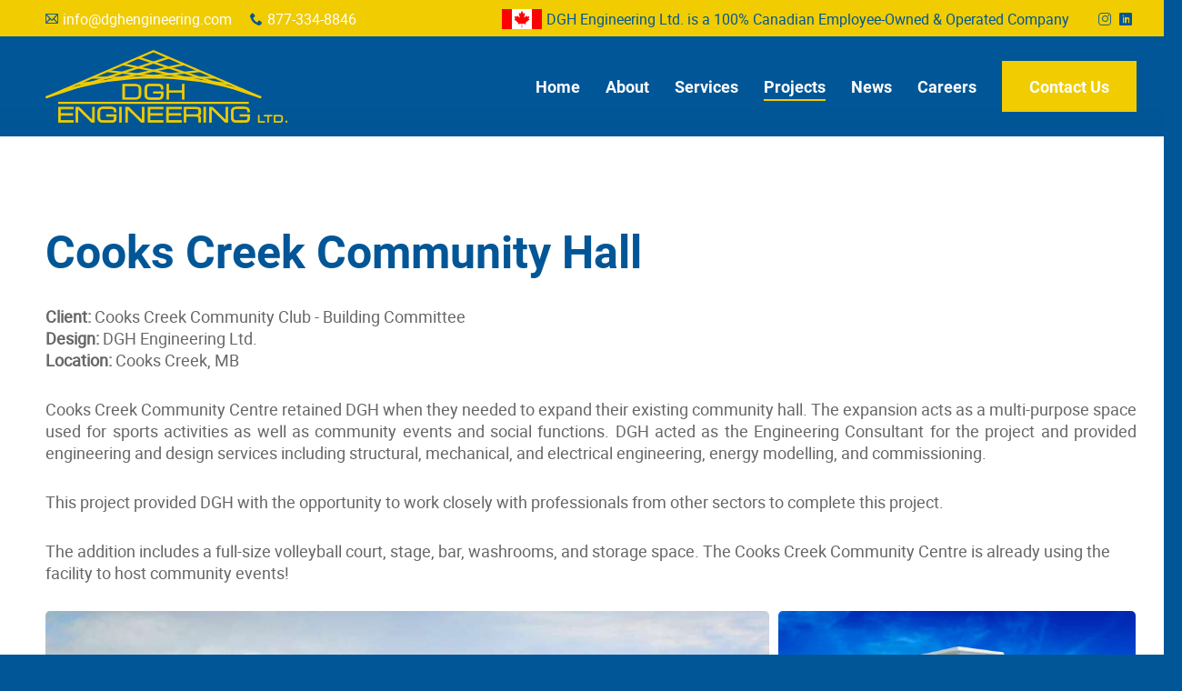

--- FILE ---
content_type: text/html; charset=iso-8859-1
request_url: https://www.dghengineering.com/projects/cooks-creek-community-hall
body_size: 7780
content:

<!DOCTYPE html PUBLIC "-//W3C//DTD XHTML 1.0 Transitional//EN" "http://www.w3.org/TR/xhtml1/DTD/xhtml1-transitional.dtd">
<html xmlns="http://www.w3.org/1999/xhtml" xml:lang="en" lang="en">
<head>
<base href="https://www.dghengineering.com/"/>
<title>Cooks Creek Community Hall | DGH Engineering Ltd.</title>
<meta http-equiv="Content-Type" content="text/html; charset=iso-8859-1"/>
<meta name="Keywords" content="Engineering Winnipeg, Engineering Company Winnipeg, Engineering Companies Winnipeg, Civil, Structural, Mechanical, Electrical and Industrial Engineering, Engineering Consultants, Engineering Consulting Firm, Engineering Services, Winnipeg, Manitoba"/>
<meta name="Description" content="Cooks Creek Community Hall | DGH Engineering Ltd."/>
<link href="cms_tools.css?v=4.5.0.1" rel="stylesheet" type="text/css"/>
<link href="dgh.css,qv==4.5.0.1+cssmenu.css,qv==4.5.0.1.pagespeed.cc.N4-j3koBKw.css" rel="stylesheet" type="text/css"/>
<link async rel="stylesheet" href="https://assets.uniteinteractive.com/font-awesome/css/font-awesome.css?v=4.5.0.1"/><link href="banner_includes,_bannerRotator.css,qv==4.5.0.1+fancybox-master,_dist,_jquery.fancybox.min.css.pagespeed.cc.Wc1Vf3TrV0.css" rel="stylesheet" type="text/css"/><style type="text/css">.fancybox-custom .fancybox-skin{box-shadow:0 0 50px #222}.fancybox-nav{width:60px}.fancybox-nav span{visibility:visible;opacity:1}.fancybox-nav:hover span{opacity:.7}.fancybox-next{right:-80px}.fancybox-prev{left:-80px}</style><style type="text/css">.content_container_external_home .content_full .narrow_content iframe.youtube_embed,.content_container_external .content_full .narrow_content iframe.youtube_embed{height: calc(720px * 9 / 16) !important}</style><style type="text/css">.content table.portfolio{table-layout:fixed;margin-top:30px}.content table.portfolio tr td{padding:0 10px 10px 0}.content_container_external_mobile .content table.portfolio tr td{padding:0 4px 4px 0}.content table.portfolio tr td h1{background:none;padding:0;margin:15px 0 10px 0;font-size:24px;line-height:30px;font-weight:normal;text-align:left}.content_container_external_mobile .content table.portfolio tr td h1{font-size:18px;line-height:24px}.content table.portfolio tr td p{font-size:14px;line-height:20px;text-align:left}.content table.portfolio tr td div.background{background:no-repeat center center;background-color:#222;background-size:cover;display:table;position:relative;margin:0 0 0 0;transition:all 500ms;-moz-transition:all 500ms;-webkit-transition:all 500ms;-o-transition:all 500ms;border-radius:5px;-khtml-border-radius:5px;-moz-border-radius:5px;-webkit-border-radius:5px;overflow:hidden}.content table.portfolio tr td div.background:hover{background-color:#000}.content table.portfolio tr td div.tall_photo{background:no-repeat center center;background-color:rgba(0,0,0,.7);background-size:contain;backdrop-filter:blur(3px);display:block;position:absolute;top:0;left:0;width:100%;height:100%;z-index:0;margin:0 0 0 0;transition:all 500ms;-moz-transition:all 500ms;-webkit-transition:all 500ms;-o-transition:all 500ms}.content table.portfolio tr td a.thumb{background-color:rgba(0,0,0,.0);display:table-cell;width:100%;height:100%;padding:0;margin:0;text-align:center;vertical-align:middle;text-decoration:none;box-sizing:border-box;-moz-box-sizing:border-box;-webkit-box-sizing:border-box;transition:all 500ms;-moz-transition:all 500ms;-webkit-transition:all 500ms;-o-transition:all 500ms;backdrop-filter:blur(0)}.content_container_external_mobile .content table.portfolio tr td a.thumb{background-size:25px 40px}.content table.portfolio tr td a.thumb:hover{background-color:#000;background-color:rgba(0,0,0,.5);backdrop-filter:blur(3px)}.content table.portfolio tr td a.thumb img{visibility:hidden}.content table.portfolio tr td a.thumb .title{display:block;width:100%;padding:20px;margin:0 auto 0 auto;vertical-align:middle;box-sizing:border-box;-moz-box-sizing:border-box;-webkit-box-sizing:border-box}.content table.portfolio tr td a.thumb .title_text{display:block;padding:8px 15px;margin:0 auto 0 auto;border:2px solid #222;vertical-align:middle;text-align:center;font-size:16px;line-height:18px;color:#fff;transition:border 500ms , opacity 500ms;-moz-transition:border 500ms , opacity 500ms;-webkit-transition:border 500ms , opacity 500ms;-o-transition:border 500ms , opacity 500ms;opacity:0}.content_container_external_mobile .content table.portfolio tr td a.thumb .title_text{padding:8px 5px}.content table.portfolio tr td a.thumb:hover .title_text{border:2px solid #fff;opacity:1}.content table.portfolio tr td a.thumb .title_text div{padding:0;margin:0;transition:transform 500ms;-moz-transition:transform 500ms;-webkit-transition:transform 500ms;-o-transition:transform 500ms}.content table.portfolio tr td a.thumb:hover .title_text div{-moz-transform:scale(-1,1);-webkit-transform:scale(-1,1);-o-transform:scale(-1,1);-ms-transform:scale(-1,1);transform:scale(-1,1)}.content_container_external_mobile .content table.portfolio tr td a.thumb .title_text div{padding:5px 0 0 0;margin:0}.content .portfolio-gallery{opacity:0;-moz-transition:all .5s ease-in-out;-o-transition:all .5s ease-in-out;-webkit-transition:all .5s ease-in-out;transition:all .5s ease-in-out}.content .portfolio-gallery.show-portfolio-gallery{opacity:1}</style><style type="text/css">.unite_credit{position:relative;display:block;clear:both;width:100%;height:30px;padding-top:30px;padding-bottom:0}.unite_credit .unite_credit_logo{display:block;width:100%;height:30px;padding:0;text-align:center}</style><script defer src="cssmenu.js?v=4.5.0.1" language="javascript" type="text/javascript"></script>
<link async href="favicon.ico?v=4.5.0.1" rel="shortcut icon" type="image/x-icon"/>
<meta name="robots" content="noodp"/>
<link rel="canonical" href="https://www.dghengineering.com/projects/cooks-creek-community-hall"/>
<meta property="og:site_name" content="DGH Engineering Ltd."/>
<meta property="og:type" content="company"/>
<meta property="og:url" content="https://www.dghengineering.com/projects/cooks-creek-community-hall"/>
<meta property="og:title" content="Cooks Creek Community Hall"/>
<meta property="og:description" content="Cooks Creek Community Hall | DGH Engineering Ltd."/>
<meta property="og:image" content="https://www.dghengineering.com/wcm-docs/portfolio/20211108161048/3321_001_gym_addition_cam01_high_res__20211108161048.jpg"/>
<meta property="og:latitude" content="50.0500884"/>
<meta property="og:longitude" content="-97.0511747"/>
<meta property="og:street_address" content="12 Aviation Boulevard"/>
<meta property="og:locality" content="St. Andrews"/>
<meta property="og:region" content="Manitoba"/>
<meta property="og:postal_code" content="R1A 3N5"/>
<meta property="og:country_name" content="Canada"/>
<meta property="og:email" content="info@dghengineering.com"/>
<meta property="og:phone_number" content="877-334-8846"/>
<meta property="og:locale" content="en_CA"/>
<meta name="twitter:card" content="summary_large_image"/>
<meta name="twitter:description" content="Cooks Creek Community Hall | DGH Engineering Ltd."/>
<meta name="twitter:title" content="Cooks Creek Community Hall"/>
<meta name="twitter:site" content=""/>
<meta name="twitter:image" content="https://www.dghengineering.com/wcm-docs/portfolio/20211108161048/3321_001_gym_addition_cam01_high_res__20211108161048.jpg"/>
<meta name="twitter:creator" content=""/>
<script defer type='application/ld+json'>{"@context":"http:\/\/schema.org","@type":"WebSite","@id":"#website","url":"https:\/\/dghengineering.com\/","name":"DGH Engineering Ltd.","potentialAction":{"@type":"SearchAction","target":"https:\/\/dghengineering.com\/?s={search_term_string}","query-input":"required name=search_term_string"}}</script>
<script type="application/ld+json">
    {
      "@context": "http://schema.org/",
      "@type": "LocalBusiness",
      "name": "DGH Engineering Ltd.",
      "address":{
        "@type": "PostalAddress",
        "streetAddress": "12 Aviation Boulevard",
        "addressLocality": "St. Andrews",
        "addressRegion": "Manitoba",
        "postalCode": "R1A 3N5",
        "telephone": "877-334-8846"
      },
      "image": "https://www.dghengineering.com/wcm-docs/portfolio/20211108161048/3321_001_gym_addition_cam01_high_res__20211108161048.jpg",
      "priceRange": "unknown"
    }
  </script>
<link href="/images/image.php?v=20251205204124&width=512&height=512&cropratio=1:1&nocache=true&image=/apple-touch-icon.png" sizes="512x512" rel="apple-touch-icon-precomposed" type="image/png"/>
<link href="/images/image.php?v=20251205204124&width=268&height=268&cropratio=1:1&nocache=true&image=/apple-touch-icon.png" sizes="268x268" rel="apple-touch-icon-precomposed" type="image/png"/>
<link href="/images/image.php?v=20251205204124&width=180&height=180&cropratio=1:1&nocache=true&image=/apple-touch-icon.png" sizes="180x180" rel="apple-touch-icon-precomposed" type="image/png"/>
<link href="/images/image.php?v=20251205204124&width=167&height=167&cropratio=1:1&nocache=true&image=/apple-touch-icon.png" sizes="167x167" rel="apple-touch-icon-precomposed" type="image/png"/>
<link href="/images/image.php?v=20251205204124&width=152&height=152&cropratio=1:1&nocache=true&image=/apple-touch-icon.png" sizes="152x152" rel="apple-touch-icon-precomposed" type="image/png"/>
<link href="/images/image.php?v=20251205204124&width=144&height=144&cropratio=1:1&nocache=true&image=/apple-touch-icon.png" sizes="144x144" rel="apple-touch-icon-precomposed" type="image/png"/>
<link href="/images/image.php?v=20251205204124&width=120&height=120&cropratio=1:1&nocache=true&image=/apple-touch-icon.png" sizes="120x120" rel="apple-touch-icon-precomposed" type="image/png"/>
<link href="/images/image.php?v=20251205204124&width=114&height=114&cropratio=1:1&nocache=true&image=/apple-touch-icon.png" sizes="114x114" rel="apple-touch-icon-precomposed" type="image/png"/>
<link href="/images/image.php?v=20251205204124&width=80&height=80&cropratio=1:1&nocache=true&image=/apple-touch-icon.png" sizes="76x76" rel="apple-touch-icon-precomposed" type="image/png"/>
<link href="/images/image.php?v=20251205204124&width=76&height=76&cropratio=1:1&nocache=true&image=/apple-touch-icon.png" sizes="76x76" rel="apple-touch-icon-precomposed" type="image/png"/>
<link href="/images/image.php?v=20251205204124&width=72&height=72&cropratio=1:1&nocache=true&image=/apple-touch-icon.png" sizes="72x72" rel="apple-touch-icon-precomposed" type="image/png"/>
<link href="/images/image.php?v=20251205204124&width=60&height=60&cropratio=1:1&nocache=true&image=/apple-touch-icon.png" sizes="60x60" rel="apple-touch-icon-precomposed" type="image/png"/>
<link href="/images/image.php?v=20251205204124&width=57&height=57&cropratio=1:1&nocache=true&image=/apple-touch-icon.png" rel="apple-touch-icon-precomposed" type="image/png"/>
<script defer src="common_functions_v001.js?v=4.5.0.1" language="JavaScript" type="text/javascript"></script>
<!--[if lt IE 9]>
    <link href="ie_fix.css?v=4.5.0.1" rel="stylesheet">
  <![endif]-->
<script defer type="text/javascript">
    function validateFormNewsletter() {
      if (document.myNewsletter.EMAIL.value == "") { alert("Please enter your e-mail address."); document.myNewsletter.EMAIL.focus(); return false; }

      if (document.myNewsletter.EMAIL.value != "") {
        response = checkEmail(document.myNewsletter.EMAIL.value, "", 1);
        if (response != "") { alert(response); document.myNewsletter.EMAIL.focus(); return false; }
      }
      document.myNewsletter.submit(); // Submit to Mail Chimp
      document.myNewsletter.reset(); // Reset Form
    }
  </script>
<script defer language="JavaScript" type="text/javascript">
    (function(i,s,o,g,r,a,m){i['GoogleAnalyticsObject']=r;i[r]=i[r]||function(){
    (i[r].q=i[r].q||[]).push(arguments)},i[r].l=1*new Date();a=s.createElement(o),
    m=s.getElementsByTagName(o)[0];a.defer=true;a.src=g;m.parentNode.insertBefore(a,m)
    })(window,document,'script','//www.google-analytics.com/analytics.js','ga');
    ga('create', 'UA-213641764-1', 'auto');
    ga('send', 'pageview');
  </script>
<script async src="https://www.googletagmanager.com/gtag/js?id=G-02ZCWZWM9L"></script>
<script>
    window.dataLayer = window.dataLayer || [];
    function gtag(){dataLayer.push(arguments);}
    gtag('js', new Date());
    gtag('config', 'G-02ZCWZWM9L');
  </script>
<script src="banner_includes/bannerRotator_jquery.js?v=4.5.0.1" type="text/javascript"></script>
<script defer src="banner_includes/bannerRotator.js?v=4.5.0.1" language="javascript" type="text/javascript"></script>
<script defer type="text/javascript">
    $(document).ready(function(){
      bannerRotator('#bannerRotator', 500, 5000, true);
    });
  </script>
<meta name="viewport" content="width=1300, user-scalable=yes"/>
<script src="https://code.jquery.com/jquery-3.7.1.min.js"></script>
<script src="fancybox-master/dist/jquery.fancybox.min.js"></script>
<script>
    <!--
    $(document).ready(function() {

      $('.fancybox').fancybox({
        helpers: {
          title: {
            type: 'outside'
          },
          overlay: {
            locked: false
          }
        },
        maxWidth: '90%',
        openEffect: 'none',
        closeEffect: 'none',
        beforeShow: function(){
          $("body").css({'overflow-y':'hidden'});
        },
        afterClose: function(){
          $("body").css({'overflow-y':'visible'});
        }
      });

      $('.fancybox_gallery').fancybox({
        padding: 0,
        loop: true,
        animationEffect : "fade",
        prevEffect: 'fade',
        nextEffect: 'fade',
        helpers: {
          title: {
            type: 'outside'
          },
          overlay: {
            locked: true
          }
        },
        buttons : [
          'slideShow',
          'thumbs',
          //'zoom',
          'share',
          //'fullScreen',
          //'download',
          'close'
        ],
        thumbs: {
          autoStart: false, // Display thumbnails on opening
          hideOnClose: true, // Hide thumbnail grid when closing animation starts
          parentEl: ".fancybox-container", // Container is injected into this element
          axis: "y" // Vertical (y) or horizontal (x) scrolling
        },
        maxWidth: '90%',
        maxHeight: '90%',
        openEffect: 'none',
        closeEffect: 'none',
        beforeShow: function(){
          $("body").css({'overflow-y':'hidden'});
        },
        afterClose: function(){
          $("body").css({'overflow-y':'visible'});
        }
      });

      $('.iframe').fancybox({
        helpers: {
          title: {
            type: 'outside'
          },
          overlay: {
            locked: false
          }
        },
        type: 'iframe',
        maxWidth: ((window.innerHeight < window.innerWidth) ? ((window.innerHeight - 200) * 16/9) : (window.innerWidth - 200)),
        maxHeight: ((window.innerHeight < window.innerWidth) ? (window.innerHeight - 200) : ((window.innerWidth - 200) * 9/16)),
        fitToView: false,
        width: '100%',
        height: '100%',
        autoSize: false,
        closeClick: false,
        openEffect: 'none',
        closeEffect: 'none',
        beforeShow: function(){
          $("body").css({'overflow-y':'hidden'});
        },
        afterClose: function(){
          $("body").css({'overflow-y':'visible'});
        }
      });

      $('.iframe_signup').fancybox({
        helpers: {
          title: {
            type: 'outside'
          },
          overlay: {
            locked: false
          }
        },
        type: 'iframe',
        maxWidth: 700,
        maxHeight: 800,
        fitToView: false,
        width: '95%',
        height: '95%',
        autoSize: false,
        openEffect: 'none',
        closeEffect: 'none',
        beforeShow: function(){
          $("body").css({'overflow-y':'hidden'});
        },
        afterClose: function(){
          $("body").css({'overflow-y':'visible'});
        }
      });

      setTimeout(function(){
        $('.fancybox_img img.left').replaceWith(function(i, v) {
          return $('<div/>', {
            style: $('.fancybox_img img').attr('style'),
            class: 'fancybox_div_img img_left',
            html: '<img src="' + this.src + '" border="0" alt="' + $(this).attr('alt') + '" />'
          });
        });
        $('.fancybox_img img.right').replaceWith(function(i, v) {
          return $('<div/>', {
            style: $('.fancybox_img img').attr('style'),
            class: 'fancybox_div_img img_right',
            html: '<img src="' + this.src + '" border="0" alt="' + $(this).attr('alt') + '" />'
          });
        });
        $('.fancybox_img img').replaceWith(function(i, v) {
          return $('<div/>', {
            class: 'fancybox_div_img',
            html: this.outerHTML
          });
        });
        $('.brand_left img').replaceWith(function(i, v) {
          return $('<div/>', {
            class:  $(this).attr('class') + ' brand_left_' + i,
            html: '<img src="' + this.src + '" border="0" alt="' + $(this).attr('alt') + '" /><style>.brand_left_' + i + ':before { display: block; left: -' + ((250 * $(this).outerHeight()) / 800) + 'px; } .content_container_external_mobile .brand_left_' + i + ':before { display: block; left: -' + ((200 * $(this).outerHeight()) / 800) + 'px; }</style>'
          });
        });
        $('img.brand_left').replaceWith(function(i, v) {
          return $('<div/>', {
            class:  $(this).attr('class') + ' brand_left_' + i,
            html: '<img src="' + this.src + '" border="0" alt="' + $(this).attr('alt') + '" /><style>.brand_left_' + i + ':before { display: block; left: -' + ((250 * $(this).outerHeight()) / 800) + 'px; } .content_container_external_mobile .brand_left_' + i + ':before { display: block; left: -' + ((200 * $(this).outerHeight()) / 800) + 'px; }</style>'
          });
        });
        $('.brand_right img').replaceWith(function(i, v) {
          return $('<div/>', {
            class: $(this).attr('class') + ' brand_right_' + i,
            html: '<img src="' + this.src + '" border="0" alt="' + $(this).attr('alt') + '" /><style>.brand_right_' + i + ':before { display: block; right: -' + ((250 * $(this).innerHeight()) / 800) + 'px; } .content_container_external_mobile .brand_right_' + i + ':before { display: block; right: -' + ((200 * $(this).outerHeight()) / 800) + 'px; }</style>'
          });
        });
        $('img.brand_right').replaceWith(function(i, v) {
          return $('<div/>', {
            class: $(this).attr('class') + ' brand_right_' + i,
            html: '<img src="' + this.src + '" border="0" alt="' + $(this).attr('alt') + '" /><style>.brand_right_' + i + ':before { display: block; right: -' + ((250 * $(this).outerHeight()) / 800) + 'px; } .content_container_external_mobile .brand_right_' + i + ':before { display: block; right: -' + ((200 * $(this).outerHeight()) / 800) + 'px; }</style>'
          });
        });
      }, 500);

    });
    //-->
  </script>
</head>
<body>
<div id="PageBgImage">
<div class="PageWidthLimit">
<div class="content_container_external page_5 last-element" id="content_container">
<div class="floating_share">
<div class="floating_share_inner" style="margin-top: -70px;">
</div>
</div>
<div class="content_container_max">
<div class="content_container">
<div class="content content_full">
<h1>Cooks Creek Community Hall</h1>
<p><strong>Client:</strong> Cooks Creek Community Club - Building Committee<br/><strong>Design:</strong> DGH Engineering Ltd.<br/><strong>Location:</strong> Cooks Creek, MB</p>
<p style="text-align: justify;">Cooks Creek Community Centre retained DGH when they needed to expand their existing community hall. The expansion acts as a multi-purpose space used for sports activities as well as community events and social functions. DGH acted as the Engineering Consultant for the project and provided engineering and design services including structural, mechanical, and electrical engineering, energy modelling, and commissioning.</p>
<p>This project provided DGH with the opportunity to work closely with professionals from other sectors to complete this project.</p>
<p>The addition includes a full-size volleyball court, stage, bar, washrooms, and storage space. The Cooks Creek Community Centre is already using the facility to host community events!</p>	<table cellpadding="0" cellspacing="0" border="0" width="100%" class="portfolio" style="margin-bottom: 0px;">
<tr>
<td rowspan="2" colspan="2" width="796px">
<div class="background" style="background-image: url('https://www.dghengineering.com/wcm-docs/portfolio/20211108161048/3321_001_gym_addition_cam01_high_res__20211108161048.jpg'); background-size: cover; width: 796px; height: 572px;">
<a href="https://www.dghengineering.com/wcm-docs/portfolio/20211108161048/3321_001_gym_addition_cam01_high_res__20211108161048.jpg" class="thumb fancybox_gallery" data-fancybox="20211108161048" data-thumb="https://www.dghengineering.com/wcm-docs/portfolio/20211108161048/3321_001_gym_addition_cam01_high_res__20211108161048.jpg" data-caption=""></a>
</div>
</td>
<td width="393px">
<div class="background" style="background-image: url('https://www.dghengineering.com/wcm-docs/portfolio/20211108161048/3321_001_gym_addition_cam03_high_res__20211108161050.jpg'); background-size: cover; width: 393px; height: 281px;">
<a href="https://www.dghengineering.com/wcm-docs/portfolio/20211108161048/3321_001_gym_addition_cam03_high_res__20211108161050.jpg" class="thumb fancybox_gallery" data-fancybox="20211108161048" data-thumb="https://www.dghengineering.com/wcm-docs/portfolio/20211108161048/3321_001_gym_addition_cam03_high_res__20211108161050.jpg" data-caption=""></a>
</div>
</td>
</tr>
<tr>
<td width="393px" style="padding-right: 0px;">
<div class="background" style="background-image: url('https://www.dghengineering.com/wcm-docs/portfolio/20211108161048/cooks_creek_community_centre_001_20211108161051.jpg'); background-size: cover; width: 393px; height: 281px;">
<a href="https://www.dghengineering.com/wcm-docs/portfolio/20211108161048/cooks_creek_community_centre_001_20211108161051.jpg" class="thumb fancybox_gallery" data-fancybox="20211108161048" data-thumb="https://www.dghengineering.com/wcm-docs/portfolio/20211108161048/cooks_creek_community_centre_001_20211108161051.jpg" data-caption=""></a>
</div>
</td>
</tr>
<tr>
<td width="393px">
<div class="background" style="background-image: url('https://www.dghengineering.com/wcm-docs/portfolio/20211108161048/img_20190528_0825396_20211108161052.jpg'); background-size: cover; width: 393px; height: 281px;">
<a href="https://www.dghengineering.com/wcm-docs/portfolio/20211108161048/img_20190528_0825396_20211108161052.jpg" class="thumb fancybox_gallery" data-fancybox="20211108161048" data-thumb="https://www.dghengineering.com/wcm-docs/portfolio/20211108161048/img_20190528_0825396_20211108161052.jpg" data-caption=""></a>
</div>
</td>
<td rowspan="2" colspan="2" width="796px">
<div class="background" style="background-image: url('https://www.dghengineering.com/wcm-docs/portfolio/20211108161048/img_20190528_0826203_20211108161053.jpg'); background-size: cover; width: 796px; height: 572px;">
<a href="https://www.dghengineering.com/wcm-docs/portfolio/20211108161048/img_20190528_0826203_20211108161053.jpg" class="thumb fancybox_gallery" data-fancybox="20211108161048" data-thumb="https://www.dghengineering.com/wcm-docs/portfolio/20211108161048/img_20190528_0826203_20211108161053.jpg" data-caption=""></a>
</div>
</td>
</tr>
<tr>
<td width="393px" style="padding-right: 0px;">
<div class="background" style="background-image: url('https://www.dghengineering.com/wcm-docs/portfolio/20211108161048/img_20190528_0826436_20211108161055.jpg'); background-size: cover; width: 393px; height: 281px;">
<a href="https://www.dghengineering.com/wcm-docs/portfolio/20211108161048/img_20190528_0826436_20211108161055.jpg" class="thumb fancybox_gallery" data-fancybox="20211108161048" data-thumb="https://www.dghengineering.com/wcm-docs/portfolio/20211108161048/img_20190528_0826436_20211108161055.jpg" data-caption=""></a>
</div>
</td>
</tr>
</table>
<p class="clear">&nbsp;</p>
<hr/>
<p class="readmore" style="text-align: center;"><a href="projects">View More</a></p>
</div>
</div>
</div>
</div>
</div>
<div class="header_container_external" id="header_container">
<div class="header_container">
<div class="header">
<div class="header_top_bar">
<p style="float: left;">
<span class="icomoon">A</span><a href="mailto:info@dghengineering.com">info@dghengineering.com</a>
&nbsp;&nbsp;&nbsp;
<span class="icomoon">x</span>877-334-8846
</p>
<p style="float: right;">
<span style="display: inline-block; height: 22px; vertical-align: top; color: var(--dark-fill);"><img src="images/canada.svg" border="0" alt="100% Canadian Employee-Owned & Operated Company" style="height: 22px; margin-right: 5px; vertical-align: top;"/>DGH Engineering Ltd. is a 100% Canadian Employee-Owned &amp; Operated Company</span>
&nbsp;&nbsp;&nbsp;&nbsp;&nbsp;&nbsp;
<a href="/social/?instagram" target="_blank"><span class="icomoon">&</span></a>
<a href="/social/?linkedin" target="_blank"><span class="icomoon">)</span></a>
</p>
</div>
<div class="logo"><a href="/">DGH Engineering Ltd.</a></div>
<div class="main_nav">
<ul id="nav">
<li id="main_nav_1" class="top"><a href="/" class="home"><div class="left"></div><div class="middle">Home</div><div class="right"></div></a></li>
<li class="seperator">|</li>
<li id="main_nav_2" class="top"><a href="about" class="about fly"><div class="left"></div><div class="middle">About</div><div class="right"></div></a>
<ul class="sub">
<li><a href="our-team">Our Team</a></li>
<li><a href="testimonials">Testimonials</a></li>
</ul>
</li>
<li class="seperator">|</li>
<li id="main_nav_3" class="top"><a href="services" class="services fly"><div class="left"></div><div class="middle">Services</div><div class="right"></div></a>
<ul class="sub double">
<li><a href="civil-engineering-and-drainage-plans">Civil Engineering and Drainage Plans</a></li>
<li><a href="structural-engineering">Structural Engineering</a></li>
<li><a href="mechanical-engineering">Mechanical Engineering</a></li>
<li><a href="electrical-engineering">Electrical Engineering</a></li>
<li><a href="industrial-engineering">Industrial Engineering</a></li>
<li><a href="code-energy-code-and-life-safety">Code, Energy Code, and Life Safety</a></li>
<li><a href="fire-safety-engineering">Fire Safety Engineering</a></li>
<li><a href="for-building-owners-and-operators">For Building Owners & Operators</a></li>
<li><a href="energy-modelling">Energy Modelling</a></li>
<li><a href="arc-flash-hazard-analysis">Arc Flash Hazard Analysis</a></li>
<li><a href="food-processing">Food Processing</a></li>
<li><a href="shop-drawings-steel-precast-concrete">Shop Drawings, Steel, Precast Concrete</a></li>
<li><a href="project-planning-cost-estimating-construction-management">Construction Management</a></li>
<li><a href="agricultural-engineering">Agricultural Engineering</a></li>
<li><a href="quantity-surveying">Quantity Surveying</a></li>
<li><a href="/project-planning-cost-estimating-construction-management">Project Planning and Cost Estimating</a></li>
<li><a href="building-envelope-consulting">Building Envelope Consulting</a></li>
</ul>
</li>
<li class="seperator">|</li>
<li id="main_nav_4" class="top active"><a href="projects" class="projects projects_hot hot fly"><div class="left"></div><div class="middle">Projects</div><div class="right"></div></a>
<ul class="sub">
<li><a href="agriculture">Agriculture</a></li>
</ul>
</li>
<li class="seperator">|</li>
<li id="main_nav_5" class="top"><a href="news" class="news"><div class="left"></div><div class="middle">News</div><div class="right"></div></a></li>
<li class="seperator">|</li>
<li id="main_nav_6" class="top"><a href="careers" class="careers"><div class="left"></div><div class="middle">Careers</div><div class="right"></div></a></li>
<li class="seperator">|</li>
<li id="main_nav_7" class="top"><a href="contact" class="contact_us"><div class="left"></div><div class="middle">Contact Us</div><div class="right"></div></a></li>
</ul>
</div>
</div>
</div>
<script type="text/javascript">
    <!--
      function responsiveOnload() {}
      window.addEventListener('load', function(event) {
        responsiveOnload();
        setTimeout(function(){ responsiveOnload(); }, 500);
        setTimeout(function(){ responsiveOnload(); }, 800);
        setTimeout(function(){ document.getElementById('PageBgImage').style.opacity = 1.0; }, 500);
      });
    //-->
    </script>
</div>
<div class="content footer_special">
<div class="footer_special_internal">
<div class="inner show-inner">
<h2>Let's work together</h2>
<h3>Our approach to each of our projects is simple - provide consistent, excellent engineering advice and services on time and on budget.</h3>
<p class="more"><a href="contact">Contact Us</a></p>
</div>
</div>
</div>
<div class="footer_container_external">
<div class="footer_container">
<div class="footer">
<div class="panels">
<div class="panel panel_1">
<h3>Long Term Value</h3>
<p>We develop solutions to meet your immediate needs but with a view to how they will serve you better in the longer term. We want you to be successful for decades.</p>
</div>
<div class="panel panel_2">
<h3>Quick Links</h3>
<div class="links_table">
<div class="left_links">
<p>
<a href="/">Home</a>
<br/><a href="services">Services</a>
<br/><a href="news">News</a>
<br/><a href="contact">Contact Us</a>
</p>
</div>
<div class="right_links">
<p>
<a href="about">About</a>
<br/><a href="projects">Projects</a>
<br/><a href="careers">Careers</a>
</p>
</div>
</div>
</div>
<div class="panel panel_3">
<img src="images/logo_footer.svg" border="0" alt="DGH Engineering Ltd."/>
</div>
</div>
</div>
</div>
<div class="footer_copyright">
<div class="footer_copyright_inner">
<p>Copyright &copy; 2025 <span>DGH Engineering Ltd</span>. All Rights Reserved.</p>
<head></head><div class="unite_credit">
<div class="unite_credit_logo"><a href="https://www.uniteinteractive.com" target="_blank"><img src="https://assets.uniteinteractive.com/credit/unite_dark.svg?v=20251205204124" border="0" alt="Designed and developed by Unite Interactive" title="Designed and developed by Unite Interactive | Digital & Brand Strategy, Web Design & Development, Mobile & Responsive Design, Content Management and Digital Marketing in Winnipeg, Manitoba, Canada" style="width: auto; height: 30px;"/></a></div>
</div>
<script type="text/javascript">
  function checkUserAgent() {
    let userAgentString = navigator.userAgent;
    console.log(userAgentString);
    if ((userAgentString.indexOf("MSIE") > -1) || (userAgentString.indexOf("Trident") > -1)) {
      var date = new Date();
      date.setDate(date.getDate());
      current_datetime = date.getFullYear() + '' + ('0' + date.getMonth()+1).slice(-2) + '' + ('0' + date.getDate()).slice(-2) + '' + ('0' + date.getHours()).slice(-2) + '' + ('0' + date.getMinutes()).slice(-2) + '' + ('0' + date.getSeconds()).slice(-2);
      date2 = new Date(new Date().getTime() + 1 * 60 * 60 * 1000);
      session_datetime = date2.getFullYear() + '' + ('0' + date2.getMonth()+1).slice(-2) + '' + ('0' + date2.getDate()).slice(-2) + '' + ('0' + date2.getHours()).slice(-2) + '' + ('0' + date2.getMinutes()).slice(-2) + '' + ('0' + date2.getSeconds()).slice(-2);
      if ((localStorage.getItem("session_datetime") === null) || (localStorage.getItem("session_datetime") < current_datetime)) {
        alert("STOP! You are using an unsupported browser. Please consider a more reliable browser, such as Google Chrome, Mozilla Firefox or Microsoft Edge. Mac users can also use Safari.");
        localStorage.setItem("session_datetime", session_datetime);
        location.href = '/error.php?id=unsupported';
      }
    }
  }
  function addUnsupportedErrorMessage() {
    console.log(location.pathname);
    if (location.pathname == '/error.php') {
      var url = window.location.href;
      if(url.indexOf('id=unsupported') != -1) {
        document.getElementsByClassName('content')[0].innerHTML = '<h1 class="title">Unsupported Browser</h1><p class="alert">This website does not support Internet Explorer.</p><p>Internet Explorer is no longer a supported browser. Microsoft has warned to stop using it as your default internet browser.<br/>For more information on this, you can read <a href="https://www.zdnet.com/article/microsoft-security-chief-ie-is-not-a-browser-so-stop-using-it-as-your-default/" target="_blank">this article</a>.</p><p>Please upgrade to <a href="https://chrome.google.com" target="_blank">Google Chrome</a> or <a href="https://mozilla.org/firefox/" target="_blank">Mozilla Firefox</a>. Another option is <a href="https://www.microsoft.com/en-us/edge" target="_blank">Microsoft Edge</a> if your computer is running Windows 7 or better.</p>';
        if (document.getElementById('nav')) { document.getElementById('nav').style.display = 'none'; }
      }
    }
  }
  window.addEventListener('load', function(event) {
    checkUserAgent();
    addUnsupportedErrorMessage();
  });
</script>
</div>
</div>
</div>
</div>
<head/><a href="https://www.uniteinteractive.com" target="_blank"><img src="[data-uri]" border="0" alt="Unite Interactive" title="Unite Interactive | Digital & Brand Strategy, Web Design & Development, Mobile & Responsive Design, Content Management and Digital Marketing in Winnipeg, Manitoba, Canada" style="width: 1px; height: 1px;"/></a>
<script type="text/javascript">
  function checkUserAgent() {
    let userAgentString = navigator.userAgent;
    console.log(userAgentString);
    if ((userAgentString.indexOf("MSIE") > -1) || (userAgentString.indexOf("Trident") > -1)) {
      var date = new Date();
      date.setDate(date.getDate());
      current_datetime = date.getFullYear() + '' + ('0' + date.getMonth()+1).slice(-2) + '' + ('0' + date.getDate()).slice(-2) + '' + ('0' + date.getHours()).slice(-2) + '' + ('0' + date.getMinutes()).slice(-2) + '' + ('0' + date.getSeconds()).slice(-2);
      date2 = new Date(new Date().getTime() + 1 * 60 * 60 * 1000);
      session_datetime = date2.getFullYear() + '' + ('0' + date2.getMonth()+1).slice(-2) + '' + ('0' + date2.getDate()).slice(-2) + '' + ('0' + date2.getHours()).slice(-2) + '' + ('0' + date2.getMinutes()).slice(-2) + '' + ('0' + date2.getSeconds()).slice(-2);
      if ((localStorage.getItem("session_datetime") === null) || (localStorage.getItem("session_datetime") < current_datetime)) {
        alert("STOP! You are using an unsupported browser. Please consider a more reliable browser, such as Google Chrome, Mozilla Firefox or Microsoft Edge. Mac users can also use Safari.");
        localStorage.setItem("session_datetime", session_datetime);
        location.href = '/error.php?id=unsupported';
      }
    }
  }
  function addUnsupportedErrorMessage() {
    console.log(location.pathname);
    if (location.pathname == '/error.php') {
      var url = window.location.href;
      if(url.indexOf('id=unsupported') != -1) {
        document.getElementsByClassName('content')[0].innerHTML = '<h1 class="title">Unsupported Browser</h1><p class="alert">This website does not support Internet Explorer.</p><p>Internet Explorer is no longer a supported browser. Microsoft has warned to stop using it as your default internet browser.<br/>For more information on this, you can read <a href="https://www.zdnet.com/article/microsoft-security-chief-ie-is-not-a-browser-so-stop-using-it-as-your-default/" target="_blank">this article</a>.</p><p>Please upgrade to <a href="https://chrome.google.com" target="_blank">Google Chrome</a> or <a href="https://mozilla.org/firefox/" target="_blank">Mozilla Firefox</a>. Another option is <a href="https://www.microsoft.com/en-us/edge" target="_blank">Microsoft Edge</a> if your computer is running Windows 7 or better.</p>';
        if (document.getElementById('nav')) { document.getElementById('nav').style.display = 'none'; }
      }
    }
  }
  window.addEventListener('load', function(event) {
    checkUserAgent();
    addUnsupportedErrorMessage();
  });
</script>
</body>
</html>


--- FILE ---
content_type: text/css
request_url: https://www.dghengineering.com/cms_tools.css?v=4.5.0.1
body_size: 22993
content:
/* THIS FILE IS UPDATED BY A REMOTE SCRIPT. */
/* ANY CHANGES MADE TO THIS FILE WILL BE LOST IN A FUTURE UPDATE. */

@import "/cms_tools_import.css";

@media only screen and (min-width: 0px) and (max-width: 500px) and (-webkit-min-device-pixel-ratio:0) {

	body { font-size: 22px; line-height: 30px !important; -webkit-text-size-adjust: 100%; }
	p,td,th,li,label {
		line-height: inherit;
	}
	.content_container_external_mobile .content p, .content_container_external_mobile .content td, .content_container_external_mobile .content th, .content_container_external_mobile .content li, .content_container_external_mobile .content label {
		font-size: 22px;
		line-height: 30px;
	}
	.footer_container_external p, .footer_container_external td, .footer_container_external th, .footer_container_external li, .footer_container_external label {
		font-size: 22px;
		line-height: 30px !important;
	}

	select,
	textarea,
	input,
	select:focus,
	textarea:focus,
	input:focus {
		font-size: 22px;
	}
	td select,
	td textarea,
	td input,
	td select:focus,
	td textarea:focus,
	td input:focus {
		display: inline-block !important;
		width: 100%;
	}
	td input[type="radio"],
	td input[type="checkbox"] {
		width: auto !important;
	}
}
@media only screen and (min-width: 500px) and (max-width: 1300px) and (-webkit-min-device-pixel-ratio:0) {
	body {
		min-width: 1300px;
		overflow-x: scroll !important;
	}
	#PageBgImage {
		width: 100%;
		min-width: 1300px;
		overflow: hidden !important;
	}
}
#PageBgImage {
	-webkit-animation: 0s ease 10s normal forwards 1 loadfadein;
	animation: 0s ease 10s normal forwards 1 loadfadein;
}
@keyframes loadfadein {
    0% { opacity: 0; }
    100% { opacity: 1; }
}
@-webkit-keyframes loadfadein {
    0% { opacity: 0; }
    100% { opacity: 1; }
}

/* scrollbar */
body { overflow: overlay; }
/*body { scrollbar-color: rgba(255, 255, 255, 0) rgba(255, 255, 255, 0); scrollbar-width: thin; } /* firefox */
body::-webkit-scrollbar { display: block; background-color: #f1f1f1 !important; /*width: 15px; height: 15px;*/ }
body::-webkit-scrollbar-button { display: none; }
body::-webkit-scrollbar-corner,
body::-webkit-scrollbar-track { background-color: rgba(0, 0, 0, 0) !important; }
body::-webkit-scrollbar-thumb {
	background-color: #c0c0c0 !important;
	border-radius: 10px;
	-khtml-border-radius: 10px;
	-moz-border-radius: 10px;
	-webkit-border-radius: 10px;
	border: 3px solid transparent;
	background-clip: content-box;
}
body::-webkit-scrollbar-thumb:hover { background-color: #a8a8a8 !important; }

/* Buttons */
body::-webkit-scrollbar-button:single-button { background-color: #f1f1f1; display: block; background-size: 10px; background-repeat: no-repeat; }
body::-webkit-scrollbar-button:single-button:hover { background-color: #f1f1f1; display: block; background-size: 10px; background-repeat: no-repeat; }
/* Up */
body::-webkit-scrollbar-button:single-button:vertical:decrement { height: 15px; width: 15px; background-position: center 5px; background-image: url("data:image/svg+xml;utf8,<svg xmlns='http://www.w3.org/2000/svg' width='100' height='100' fill='rgb(80, 80, 80)'><polygon points='50,00 0,50 100,50'/></svg>"); }
body::-webkit-scrollbar-button:single-button:vertical:decrement:hover { background-image: url("data:image/svg+xml;utf8,<svg xmlns='http://www.w3.org/2000/svg' width='100' height='100' fill='rgb(0, 0, 0)'><polygon points='50,00 0,50 100,50'/></svg>"); }
/* Down */
body::-webkit-scrollbar-button:single-button:vertical:increment { height: 15px; width: 15px; background-position: center 5px; background-image: url("data:image/svg+xml;utf8,<svg xmlns='http://www.w3.org/2000/svg' width='100' height='100' fill='rgb(80, 80, 80)'><polygon points='0,0 100,0 50,50'/></svg>"); }
body::-webkit-scrollbar-button:single-button:vertical:increment:hover { background-image: url("data:image/svg+xml;utf8,<svg xmlns='http://www.w3.org/2000/svg' width='100' height='100' fill='rgb(0, 0, 0)'><polygon points='0,0 100,0 50,50'/></svg>");
}
/* Left */
body::-webkit-scrollbar-button:single-button:horizontal:decrement { height: 15px; width: 15px; background-position: 5px center; background-image: url("data:image/svg+xml;utf8,<svg xmlns='http://www.w3.org/2000/svg' width='100' height='100' fill='rgb(80, 80, 80)'><polygon points='0,50 50,100 50,0'/></svg>"); }
body::-webkit-scrollbar-button:single-button:horizontal:decrement:hover { background-image: url("data:image/svg+xml;utf8,<svg xmlns='http://www.w3.org/2000/svg' width='100' height='100' fill='rgb(0, 0, 0)'><polygon points='0,50 50,100 50,0'/></svg>"); }
/* Right */
body::-webkit-scrollbar-button:single-button:horizontal:increment { height: 15px; width: 15px; background-position: 5px center; background-image: url("data:image/svg+xml;utf8,<svg xmlns='http://www.w3.org/2000/svg' width='100' height='100' fill='rgb(80, 80, 80)'><polygon points='0,0 0,100 50,50'/></svg>"); }
body::-webkit-scrollbar-button:single-button:horizontal:increment:hover { background-image: url("data:image/svg+xml;utf8,<svg xmlns='http://www.w3.org/2000/svg' width='100' height='100' fill='rgb(0, 0, 0)'><polygon points='0,0 0,100 50,50'/></svg>"); }

/* fancybox caption text color */
.fancybox-caption__body p, .fancybox-caption__body td, .fancybox-caption__body th, .fancybox-caption__body li, .fancybox-caption__body label {
	color: #ffffff !important;
}

.login_error_msg {
	background: var(--alt-fill) !important;
	display: block;
	color: #ffffff !important;
	font-family: Arial, Verdana, Geneva, helvetica, sans-serif;
	font-size: 12px;
	width: 100%;
	padding: 5px;
	margin: 0px 0px 5px 0px;
	box-sizing: border-box;
	-moz-box-sizing: border-box;
	-webkit-box-sizing: border-box;
	border-radius: 7px;
	-khtml-border-radius: 7px;
	-moz-border-radius: 7px;
	-webkit-border-radius: 7px;
}
.login_error_msg .upgrade {
	color: #cbad36 !important;
}
.login_progress {
	background: url('images/photos/loader.gif') repeat left center;
	display: block;
	width: 100px;
	height: 22px;
	padding: 0px;
	margin: 5px 0px;
	box-sizing: border-box;
	-moz-box-sizing: border-box;
	-webkit-box-sizing: border-box;
	border-radius: 7px;
	-khtml-border-radius: 7px;
	-moz-border-radius: 7px;
	-webkit-border-radius: 7px;
}

#PageBgImage {
	width: 100%;
	overflow: hidden !important;
}
.PageWidthLimit_home,
.PageWidthLimit {
	background: #eef3f7;
	position: relative;
	width: 100%;
	margin: 0px auto 0px auto;
	padding: 0px;
	overflow: visible !important;
}

a.lightwidget__btn:link,
a.lightwidget__btn:visited { background-color: var(--lightwidget-btn-bg-color); color: var(--lightwidget-btn-color); text-decoration: none !important; font-weight: normal !important; }
a.lightwidget__btn:hover,
a.lightwidget__btn:active { background-color: var(--lightwidget-btn-hover-bg-color); color: var(--lightwidget-btn-hover-color); text-decoration: none !important; font-weight: normal !important; }

.header_container_external_home.sticky .header_container_home,
.header_container_external.sticky .header_container {
	min-width: 1300px;
}
@media only screen and (min-width: 1302px) and (max-width: 1453px) {
	.header_container_external_home.nav-collapsed .header_top,
	.header_container_external.nav-collapsed .header_top {
		margin-right: calc(((1463px - 100vw) / 2) - 7px);
	}
}
@media only screen and (min-width: 1px) and (max-width: 1301px) {
	.header_container_external_home.nav-collapsed .header_top,
	.header_container_external.nav-collapsed .header_top {
		margin-right: calc(1301px - 100vw + 77px);
	}
}
@media only screen and (min-width: 1px) and (max-width: 1200px) {
	.header_container_external_home.nav-collapsed .header_top,
	.header_container_external.nav-collapsed .header_top {
		display: none;
	}
}
/*
.header_container_external_home .main_nav #nav li ul.sub,
.header_container_external .main_nav #nav li ul.sub {
	max-height: calc(100vh - 200px);
	overflow: hidden;
	overflow-x: auto;
	overflow-y: auto;
}

.header_container_external_home.sticky .main_nav #nav li ul.sub,
.header_container_external.sticky .main_nav #nav li ul.sub {
	max-height: calc(100vh - 200px);
	overflow: hidden;
	overflow-y: auto;
}
*/

.header_container_external_home,
.header_container_home,
.header_container_external,
.header_container,
.sticky.collapse .header_container_home,
.sticky.collapse .header_container {
	z-index: 100 !important;
}

.social_colored a.bluesky .icomoon,
.social_colored a.bluesky .icomoon2,
.social_colored a.bluesky .fa {
	color: #87CEEB;
}
.social_colored a.facebook .icomoon,
.social_colored a.facebook .icomoon2,
.social_colored a.facebook .fa {
	color: #1877F2;
}
.social_colored a.instagram .icomoon,
.social_colored a.instagram .icomoon2,
.social_colored a.instagram .fa {
	background: linear-gradient(#6228d7, #ee2a7b, #f9ce34);
	background-position: 0% 0%;
	background-clip: text;
	color: transparent;
}
.social_colored a.linkedin .icomoon,
.social_colored a.linkedin .icomoon2,
.social_colored a.linkedin .fa {
	color: #006eab;
}
.social_colored a.pinterest .icomoon,
.social_colored a.pinterest .icomoon2,
.social_colored a.pinterest .fa {
	color: #c1212a;
}
.social_colored a.snapchat .icomoon,
.social_colored a.snapchat .icomoon2,
.social_colored a.snapchat .fa {
	color: #fffc00;
}
.social_colored a.threads .icomoon,
.social_colored a.threads .icomoon2,
.social_colored a.threads .fa {
	color: #000000;
}
.social_colored a.tiktok .icomoon,
.social_colored a.tiktok .icomoon2,
.social_colored a.tiktok .fa {
	color: #000000;
}
.social_colored a.twitter_x .icomoon,
.social_colored a.twitter_x .icomoon2,
.social_colored a.twitter_x .fa {
	color: #000000;
}
.social_colored a.vimeo .icomoon,
.social_colored a.vimeo .icomoon2,
.social_colored a.vimeo .fa {
	color: #19b7ea;
}
.social_colored a.youtube .icomoon,
.social_colored a.youtube .icomoon2,
.social_colored a.youtube .fa {
	color: #ff0000;
}

.main_nav:has(#nav) {
	/*overflow-x: hidden;*/
}
.main_nav:has(#nav)::-webkit-scrollbar {
	display: none;
}
.main_nav #nav {
	white-space: nowrap;
	-moz-transform: scale(1) !important;
	-o-transform: scale(1) !important;
	-webkit-transform: scale(1) !important;
	transform: scale(1) !important;
}
.main_nav #nav > li.top.collapsed,
.main_nav #nav > li.seperator.collapsed,
.main_nav #nav > li.top > a.fly:before,
.main_nav #nav > li.top.hamburger > a > div.middle:before,
.main_nav #nav > li.top.hamburger > a > div.middle:after {
	display: none;
}
/*
.main_nav #nav > li.top > a > div.middle {
	-moz-transition: all 200ms ease-in-out;
	-o-transition: all 200ms ease-in-out;
	-webkit-transition: all 200ms ease-in-out;
	transition: all 200ms ease-in-out;
	opacity: 0;
	-webkit-animation: 0s ease 1s normal forwards 1 loadfadein;
	animation: 0s ease 1s normal forwards 1 loadfadein;
}
.main_nav.show #nav > li.top > a > div.middle {
	opacity: 1;
}
*/
.main_nav #nav li.top > a .middle:has(span.icomoon):after { display: none; }
.main_nav #nav li.top:has(a > div.middle > span.icomoon) + li.seperator {
    width: 5px;
}
.main_nav #nav li.top > a:has(.middle .twitter) { color: #1ab2e8; text-decoration: none; }
.main_nav #nav li.top > a:has(.middle .instagram) { color: #bc2a8d; text-decoration: none; }
.main_nav #nav li.top > a:has(.middle .linkedin) { color: #0077b5; text-decoration: none; }

.main_nav #nav li.top > a .middle .twitter { font-family: icomoon_ycdt, Arial; text-transform: none; }
.main_nav #nav li.top > a .middle .instagram { font-family: icomoon_ycdt, Arial; text-transform: none; }
.main_nav #nav li.top > a .middle .linkedin { font-family: icomoon_ycdt, Arial; text-transform: none; }

/* scrollbar */
.main_nav #nav li ul.sub { scrollbar-color: rgba(255,255,255,0.5) rgba(255,255,255,0.5); scrollbar-width: thin; } /* firefox */
.main_nav #nav li ul.sub::-webkit-scrollbar { width: 5px; }
.main_nav #nav li ul.sub::-webkit-scrollbar:hover { width: 10px; }
.main_nav #nav li ul.sub::-webkit-scrollbar-track { background-color: rgba(255,255,255,0.2); }
.main_nav #nav li ul.sub::-webkit-scrollbar-thumb { background-color: rgba(255,255,255,0.5); border: 0px solid transparent; background-clip: padding-box; }
.main_nav #nav li ul.sub::-webkit-scrollbar-thumb:hover { background: rgba(255,255,255,1); border: 3px solid transparent; }

.main_nav #nav li ul.sub li a.active:after {
	display: block;
	position: absolute;
	top: calc(50% - 8px); /* font-size divided by 2 (16px / 2 = 8px) */
	left: 0px;
	width: 10px;
	height: 100%;
	font: normal normal normal 16px/1 font-awesome;
	font-size: 16px;
	text-rendering: auto;
	-webkit-font-smoothing: antialiased;
	-moz-osx-font-smoothing: grayscale;
	content: "\f0da";
	color: var(--subnav-bg-hot, var(--alt-fill));
	vertical-align: middle;
	z-index: 999;

	-moz-transition: all 0.5s ease-in-out;
	-o-transition: all 0.5s ease-in-out;
	-webkit-transition: all 0.5s ease-in-out;
	transition: all 0.5s ease-in-out;
}

/* Hidden links */
.main_nav #nav li ul.sub li.is_hidden a,
.main_nav #nav li ul.sub li.is_hidden a:hover {
	width: calc(100% - 40px) !important;
	padding-right: 40px;
	background-image: none;
}
.main_nav #nav li ul.sub li.is_hidden {
	background-image: linear-gradient(to right, var(--alt-fill), var(--dark-fill)) !important;
	background-color: transparent !important;
}
.main_nav #nav li ul.sub li.is_hidden a {
	color: #ffffff;

	-moz-transition: all 200ms ease-in-out;
	-o-transition: all 200ms ease-in-out;
	-webkit-transition: all 200ms ease-in-out;
	transition: all 200ms ease-in-out;
}

.main_nav #nav li ul.sub li.is_hidden a:before {
	display: inline-block;
	position: absolute;
	top: 10px;
	right: 10px;
	font: normal normal normal 16px/1 font-awesome;
	font-size: 16px;
	text-rendering: auto;
	-webkit-font-smoothing: antialiased;
	-moz-osx-font-smoothing: grayscale;
	content: "\f070";
	width: 20px;
	height: 100%;
	text-align: right;
	opacity: 1;
	z-index: 999;

	-moz-transition: color 200ms ease-in-out;
	-o-transition: color 200ms ease-in-out;
	-webkit-transition: color 200ms ease-in-out;
	transition: color 200ms ease-in-out;

	-moz-transition: all 200ms ease-in-out;
	-o-transition: all 200ms ease-in-out;
	-webkit-transition: all 200ms ease-in-out;
	transition: all 200ms ease-in-out;
}

.main_nav #nav li ul.double,
.main_nav #nav li li ul.double,
.main_nav #nav li li li ul.double,
.main_nav #nav li li li li ul.double,
.main_nav #nav li li li li li ul.double {
	width: 500px !important;
	transition: all 200ms ease-in-out, width 0ms;
	-moz-transition: all 200ms ease-in-out, width 0ms;
	-webkit-transition: all 200ms ease-in-out, width 0ms;
	-o-transition: all 200ms ease-in-out, width 0ms;
}

.main_nav #nav li ul.double > li,
.main_nav #nav li li ul.double > li,
.main_nav #nav li li li ul.double > li,
.main_nav #nav li li li li ul.double > li,
.main_nav #nav li li li li li ul.double > li { max-width: 250px !important; }

.main_nav #nav > li > ul.right {
	left: unset !important;
	right: 0px !important;
	top: var(--subnav-top-off) !important;
}
.main_nav #nav > li:hover > ul.right {
	left: unset !important;
	right: 0px !important;
	top: var(--subnav-top-hot) !important;
}

.main_nav #nav li ul.double > li,
.main_nav #nav li li ul.double > li,
.main_nav #nav li li li ul.double > li,
.main_nav #nav li li li li ul.double > li,
.main_nav #nav li li li li li ul.double > li {
	container-type: inline-size;
	container-name: sub-double-anchor-max;
}
@container sub-double-anchor-max (width >= 250px) {
	.main_nav #nav li ul.double > li > a,
	.main_nav #nav li li ul.double > li > a,
	.main_nav #nav li li li ul.double > li > a,
	.main_nav #nav li li li li ul.double > li > a,
	.main_nav #nav li li li li li ul.double > li > a {
		max-width: 250px !important;
		white-space: normal !important;
	}
}

.main_nav #nav li li > ul.right,
.main_nav #nav li li li > ul.right,
.main_nav #nav li li li li > ul.right,
.main_nav #nav li li li li li > ul.right {
	left: unset !important;
	right: calc(100% - 20px) !important;
}
.main_nav #nav li:hover li:hover > ul.right,
.main_nav #nav li li:hover li:hover > ul.right,
.main_nav #nav li li li:hover li:hover > ul.right,
.main_nav #nav li li li li:hover li:hover > ul.right {
	left: unset !important;
	right: 100% !important;
}

.main_nav #nav li > a.fly:before,
.main_nav #nav li ul.sub li > a.fly:before,
.main_nav #nav li:hover ul.sub li > a.fly:before,
.main_nav #nav li:hover ul.sub li:hover li > a.fly:before,
.main_nav #nav li:hover ul.sub li:hover li:hover li > a.fly:before,
.main_nav #nav li:hover ul.sub li:hover li:hover li:hover li > a.fly:before {
	height: unset !important;
	z-index: auto !important;
}

.main_nav #nav > li:hover > a.fly:before {z-index:401 !important;}
.main_nav #nav > li ul.sub > li:hover > a.fly:before {z-index:501 !important;}
.main_nav #nav > li ul.sub > li:hover > a.fly:before {z-index:601 !important;}
.main_nav #nav > li ul.sub > li > ul.sub2 li:hover > a.fly:before {z-index:701 !important;}
.main_nav #nav > li ul.sub > li > ul.sub2 li > ul.sub3 li:hover > a.fly:before {z-index:801 !important;}
.main_nav #nav > li ul.sub > li > ul.sub2 li > ul.sub3 li > ul > li:hover > a.fly:before {z-index:901 !important;}

.main_nav #nav li ul.sub li.pdf_attachment a:before,
.main_nav #nav li ul.sub li.word_attachment a:before,
.main_nav #nav li ul.sub li.excel_attachment a:before,
.main_nav #nav li ul.sub li.powerpoint_attachment a:before,
.main_nav #nav li ul.sub li.url_attachment a:before {
	z-index: unset !important;
}

.main_nav #nav li:hover ul.sub li:hover:has(ul.right) > a.fly:before,
.main_nav #nav li:hover ul.sub li:hover li:hover:has(ul.right) > a.fly:before,
.main_nav #nav li:hover ul.sub li:hover li:hover li:hover:has(ul.right) > a.fly:before,
.main_nav #nav li:hover ul.sub li:hover li:hover li:hover li:hover:has(ul.right) > a.fly:before {
	top: 10px !important;
	right: 10px !important;
	font-size: 16px !important;

	transform: unset !important;
	-webkit-transform: unset !important; /* Safari and Chrome */
	-moz-transform: unset !important; /* Firefox */
	-ms-transform: unset !important; /* IE 9+ */
	-o-transform: unset !important; /* Opera */
}
.main_nav #nav li:hover ul.sub li:hover:has(ul.right) > a.fly:before,
.main_nav #nav li:hover ul.sub li:hover li:hover:has(ul.right) > a.fly:before,
.main_nav #nav li:hover ul.sub li:hover li:hover li:hover:has(ul.right) > a.fly:before,
.main_nav #nav li:hover ul.sub li:hover li:hover li:hover li:hover:has(ul.right) > a.fly:before {
	color: unset !important;
}

.main_nav #nav li > ul,
.main_nav #nav li > ul > li > ul,
.main_nav #nav li > ul > li > ul > li > ul,
.main_nav #nav li > ul > li > ul > li > ul > li > ul,
.main_nav #nav li > ul > li > ul > li > ul > li > ul > li > ul { width: auto !important; }

.header_container_external_home_mobile .banner img,
.header_container_external_mobile .banner img {
    position: relative;
    left: 0px !important;
    margin-left: 0px !important;
}
.banner_overlay .text_overlay.text_vertical_top {
	vertical-align: top;
}
.banner_overlay .text_overlay.text_vertical_bottom {
	vertical-align: bottom;
}
.banner_overlay .text_overlay img {
	max-width: 100%;
	height: auto !important;
}
.header_container_external_home_mobile .banner_overlay .text_overlay img,
.header_container_external_mobile .banner_overlay .text_overlay img {
	margin-top: unset !important;
}

.banner_overlay .text_overlay h4 {
	font-size: calc(var(--viewportwidth) * var(--h3-font-size) / var(--basewidth));
	line-height: calc(var(--viewportwidth) * var(--h3-line-height) / var(--basewidth));
	color: var(--h3-strong-color);
	font-weight: normal;
	font-family: var(--h3-strong-color), Arial;
}
.banner_overlay .text_overlay.dark h4 {
	color: var(--h3-strong-color-dark);
	text-shadow: none;
}
.banner_overlay .text_overlay h4 strong {
	color: var(--h3-color);
}
.banner_overlay .text_overlay.dark h4 strong {
	color: var(--h3-color-dark);
}
.banner_overlay .text_overlay h3:first-child,
.banner_overlay .text_overlay h4:first-child {
    margin: 0px 0px 10px 0px !important;
}

.banner_overlay .text_overlay h4 {
	transition: all 500ms ease-in-out 0s;
	-moz-transition: all 500ms ease-in-out 0s;		/* Firefox 4 */
	-webkit-transition: all 500ms ease-in-out 0s;	/* Safari and Chrome */
	-o-transition: all 500ms ease-in-out 0s;			/* Opera */
}

.header_container_external_home_mobile .banner_overlay .text_overlay h4,
.header_container_external_mobile .banner_overlay .text_overlay h4 {
	font-size: 18px;
	line-height: 24px;
	margin: 0px 0px 30px 0px;
}

@keyframes slideInFromLeft {
  from {
    transform: translateX(-100px);
    opacity: 0;
  }
  to {
    transform: translateX(0px);
    opacity: 1;
  }
}
@keyframes slideInFromRight {
  from {
    transform: translateX(100px);
    opacity: 0;
  }
  to {
    transform: translateX(0px);
    opacity: 1;
  }
}
@keyframes slideInFromBottom {
  from {
    transform: translateY(100px);
    opacity: 0;
  }
  to {
    transform: translateY(0px);
    opacity: 1;
  }
}
.banner_overlay .text_overlay.animated_text {
	animation: slideInFromLeft 1s ease-in-out forwards;
}
.banner_overlay .text_overlay.animated_text.text_on_right {
	animation: slideInFromRight 1s ease-in-out forwards;
}
.banner_overlay .text_overlay.animated_text.text_full_width {
	animation: slideInFromBottom 1s ease-in-out forwards;
}

/* search box */
#___gcse_0 {
	background: transparent !important;
	float: right !important;
	max-width: 300px !important;
	margin-left: 10px !important;
}
#___gcse_0 .gsc-control-cse {
	background: transparent !important;
	margin-top: -4px !important;
	padding: 0px !important;
	border: none !important;
}
.gsc-search-button button {
	padding: 6px 20px !important;
}
.gsc-adBlock, #adBlock { display: none !important; }
.gsc-results .gsc-cursor-box .gsc-cursor-page {
	font-size: 16px;
	padding: 5px;
}

.floating_share {
    display: none !important;
}
.dark-fill .floating_share .floating_share_inner,
.alt-fill .floating_share .floating_share_inner {
    background: none;
    padding: 0px;
}

.content p:first-child:has(img.right) {
    margin: 0px !important;
}
.content p:first-child:has(img.right) + h1,
.content p:first-child:has(img.right) + h2,
.content p:first-child:has(img.right) + h3,
.content p:first-child:has(img.right) + h4 {
    margin-top: 0px !important;
}

a.fancybox_img {
	display: inherit;
	position: relative;
}
a.fancybox_img > div.fancybox_div_img {
	background: no-repeat top left;
	background-size: cover;
	position: relative;
}
a.fancybox_img > div.fancybox_div_img:before {
	background: transparent url('https://assets.uniteinteractive.com/images/magnifier_overlay.png') no-repeat top right;
	background: transparent !important;
	display: block;
	position: absolute;
	top: 0px !important;
	right: 0px !important;
	width: 100px !important;
	height: 40px !important;
	content: " ";
	z-index: 2;
}
a.fancybox_img > div.fancybox_div_img > img {
	max-width: 100% !important;
	margin: 0px;
	padding: 0px;
	border: none;
}
iframe.youtube_embed {
	width: 100% !important;
	height: calc(850px * 9 / 16) !important;
}
iframe.youtube_embed.youtube_embed_shorts {
	height: calc(850px * 16 / 9) !important;
}
.content_full iframe.youtube_embed {
	height: calc(1200px * 9 / 16) !important;
}
.content_full iframe.youtube_embed.youtube_embed_shorts {
	height: calc(1200px * 16 / 9) !important;
}
.content_full .narrow_content iframe.youtube_embed {
	height: calc(720px * 9 / 16) !important;
}
.content_full .narrow_content iframe.youtube_embed.youtube_embed_shorts {
	height: calc(720px * 16 / 9) !important;
}
.content object,
.content embed { max-width: 850px; height: auto !important; min-height: 478px; }
.content_container_external_mobile .content object,
.content_container_external_mobile .content embed,
.content_container_external_mobile .content iframe.youtube_embed { max-width: 420px; height: calc(420px * 9 / 16) !important; min-height: calc(420px * 9 / 16) !important; }
.content_container_external_mobile .content iframe.youtube_embed.youtube_embed_shorts { height: calc(420px * 16 / 9) !important; min-height: calc(420px * 16 / 9) !important; }
.content_container_external_mobile iframe {
	max-width: 420px;
	clear: both;
}
.content_container_external_mobile.slide_full iframe {
	max-width: 100% !important;
	clear: both;
}
.content p.responsive-iframe {
	position: relative;
	width: 100%;
	padding-top: 56.25%; /* 16:9 Aspect Ratio (divide 9 by 16 = 0.5625) */
	overflow: hidden;
}
.content p.responsive-iframe iframe,
.content p.responsive-iframe img[title="IFrame"] {
	position: absolute;
	top: 0;
	left: 0;
	bottom: 0;
	right: 0;
}
.content p.responsive-iframe iframe {
	width: 100% !important;
	height: 100% !important;
}
.content p.responsive-iframe img[title="IFrame"] {
	width: calc(100% - 2px) !important;
	height: calc(100% - 2px) !important;
	border: 1px solid #000000;
}

.content p:has(iframe.youtube_embed) {
	position: relative;
	width: 100%;
	padding-top: 56.25%; /* 16:9 Aspect Ratio (divide 9 by 16 = 0.5625) */
	overflow: hidden;
}
.content p:has(iframe.youtube_embed.youtube_embed_shorts) {
	padding-top: unset;
}
.content p:has(iframe.youtube_embed) iframe.youtube_embed,
.content p:has(iframe.youtube_embed) img[title="IFrame"] {
	position: absolute;
	top: 0;
	left: 0;
	bottom: 0;
	right: 0;
}
.content p:has(iframe.youtube_embed.youtube_embed_shorts) iframe.youtube_embed.youtube_embed_shorts,
.content p:has(iframe.youtube_embed.youtube_embed_shorts) img[title="IFrame"] {
	position: relative;
	top: unset;
	left: unset;
	bottom: unset;
	right: unset;
}
.content p:has(iframe.youtube_embed) iframe.youtube_embed {
	width: 100% !important;
	height: 100% !important;
	min-height: 100% !important;
}
.content p:has(iframe.youtube_embed) img[title="IFrame"] {
	width: calc(100% - 2px) !important;
	height: calc(100% - 2px) !important;
	border: 1px solid #000000;
}

.content a.youtube {
	position: relative;
	display: inline-block;
}
.content a.youtube:before {
	background: transparent url('/images/youtube_play.png') no-repeat center center;
	display: block;
	position: absolute !important;
	top: 0px !important;
	left: 0px !important;
	width: 100% !important;
	height: 100% !important;	
	content: "";
	z-index: 1;
	-moz-transition: all 0.5s ease-in-out;
	-o-transition: all 0.5s ease-in-out;
	-webkit-transition: all 0.5s ease-in-out;
	transition: all 0.5s ease-in-out;
}
.content a.youtube:hover:before {
	opacity: 0.8;
}

/***********************/
/* table-scroll */
/***********************/

.content_container_external_home_mobile div.table-scroll,
.content_container_external_mobile div.table-scroll {
	display: block;
	width: 100%;
	height: auto;
	/*max-height: calc(100vh - 110px);*/
	margin: 0px;
	padding: 0px;
	overflow: hidden;
	overflow-x: scroll;
}
.content_container_external_home_mobile div.table-scroll table,
.content_container_external_mobile div.table-scroll table {
	min-width: 1200px;
}

/***********************/
/* table-data-scroll */
/***********************/

.content_container_external_home_mobile div.table-data-scroll,
.content_container_external_mobile div.table-data-scroll {
	display: block;
	width: 100%;
	height: auto;
	max-height: calc(100vh - 110px);
	margin: 0px;
	padding: 0px;
	overflow: scroll;
}
@media only screen and (min-width: 0px) and (max-width: 500px) and (-webkit-min-device-pixel-ratio:0) and (orientation:landscape) {
	.content_container_external_home_mobile div.table-data-scroll,
	.content_container_external_mobile div.table-data-scroll {
		max-height: calc(100vh - 30px);
	}
}
.content_container_external_home_mobile .content div.table-data-scroll table,
.content_container_external_mobile .content div.table-data-scroll table {
	min-width: 600px !important;
}
.content_container_external_home_mobile .content div.table-data-scroll table.border,
.content_container_external_mobile .content div.table-data-scroll table.border {
	border-collapse: separate !important;
	border-spacing: 0px !important;
}
.content_container_external_home_mobile .content div.table-data-scroll table tr th,
.content_container_external_mobile .content div.table-data-scroll table tr th,
.content_container_external_home_mobile .content div.table-data-scroll table tr td,
.content_container_external_mobile .content div.table-data-scroll table tr td {
	font-size: calc(100% - 2px) !important;
	line-height: calc(100% + 6px) !important;
}
.content_container_external_home_mobile .content div.table-data-scroll table thead tr:first-child > th,
.content_container_external_mobile .content div.table-data-scroll table thead tr:first-child > th {
	position: sticky;
	top: 0;
	z-index: 1;
}
.content_container_external_home_mobile .content div.table-data-scroll table tr > th:first-child,
.content_container_external_mobile .content div.table-data-scroll table tr > th:first-child,
.content_container_external_home_mobile .content div.table-data-scroll table tr > td:first-child,
.content_container_external_mobile .content div.table-data-scroll table tr > td:first-child {
	/*width: 140px;*/
	min-width: fit-content;
	width: 50px;
	max-width: 140px;
	/*-webkit-box-shadow: inset -1px 0px 0px 0px #666666;
	-moz-box-shadow: inset -1px 0px 0px 0px #666666;
	box-shadow: inset -1px 0px 0px 0px #666666;*/
}
.content_container_external_home_mobile .content div.table-data-scroll table tr > th:first-child:before,
.content_container_external_mobile .content div.table-data-scroll table tr > th:first-child:before,
.content_container_external_home_mobile .content div.table-data-scroll table tr > td:first-child:before,
.content_container_external_mobile .content div.table-data-scroll table tr > td:first-child:before {
	background: linear-gradient(to right, #666666 0%, transparent 100%);
	position: absolute;
	top: 0px;
	left: 100%;
	width: 5px;
	height: 100%;
	content: "";
	z-index: 1;
}
.content_container_external_home_mobile.dark-fill .content div.table-data-scroll table tr > th:first-child,
.content_container_external_mobile.dark-fill .content div.table-data-scroll table tr > th:first-child,
.content_container_external_home_mobile .tile.dark-fill.content div.table-data-scroll table tr > th:first-child,
.content_container_external_mobile .tile.dark-fill.content div.table-data-scroll table tr > th:first-child,
.content_container_external_home_mobile.dark-fill .content div.table-data-scroll table tr > td:first-child,
.content_container_external_mobile.dark-fill .content div.table-data-scroll table tr > td:first-child,
.content_container_external_home_mobile .tile.dark-fill.content div.table-data-scroll table tr > td:first-child,
.content_container_external_mobile .tile.dark-fill.content div.table-data-scroll table tr > td:first-child,
.content_container_external_home_mobile.alt-fill .content div.table-data-scroll table tr > th:first-child,
.content_container_external_mobile.alt-fill .content div.table-data-scroll table tr > th:first-child,
.content_container_external_home_mobile .tile.alt-fill.content div.table-data-scroll table tr > th:first-child,
.content_container_external_mobile .tile.alt-fill.content div.table-data-scroll table tr > th:first-child,
.content_container_external_home_mobile.alt-fill .content div.table-data-scroll table tr > td:first-child,
.content_container_external_mobile.alt-fill .content div.table-data-scroll table tr > td:first-child,
.content_container_external_home_mobile .tile.alt-fill.content div.table-data-scroll table tr > td:first-child,
.content_container_external_mobile .tile.alt-fill.content div.table-data-scroll table tr > td:first-child {
	/*-webkit-box-shadow: inset -1px 0px 0px 0px #ffffff;
	-moz-box-shadow: inset -1px 0px 0px 0px #ffffff;
	box-shadow: inset -1px 0px 0px 0px #ffffff;*/
}
.content_container_external_home_mobile.dark-fill .content div.table-data-scroll table tr > th:first-child:before,
.content_container_external_mobile.dark-fill .content div.table-data-scroll table tr > th:first-child:before,
.content_container_external_home_mobile .tile.dark-fill.content div.table-data-scroll table tr > th:first-child:before,
.content_container_external_mobile .tile.dark-fill.content div.table-data-scroll table tr > th:first-child:before,
.content_container_external_home_mobile.dark-fill .content div.table-data-scroll table tr > td:first-child:before,
.content_container_external_mobile.dark-fill .content div.table-data-scroll table tr > td:first-child:before,
.content_container_external_home_mobile .tile.dark-fill.content div.table-data-scroll table tr > td:first-child:before,
.content_container_external_mobile .tile.dark-fill.content div.table-data-scroll table tr > td:first-child:before,
.content_container_external_home_mobile.alt-fill .content div.table-data-scroll table tr > th:first-child:before,
.content_container_external_mobile.alt-fill .content div.table-data-scroll table tr > th:first-child:before,
.content_container_external_home_mobile .tile.alt-fill.content div.table-data-scroll table tr > th:first-child:before,
.content_container_external_mobile .tile.alt-fill.content div.table-data-scroll table tr > th:first-child:before,
.content_container_external_home_mobile.alt-fill .content div.table-data-scroll table tr > td:first-child:before,
.content_container_external_mobile.alt-fill .content div.table-data-scroll table tr > td:first-child:before,
.content_container_external_home_mobile .tile.alt-fill.content div.table-data-scroll table tr > td:first-child:before,
.content_container_external_mobile .tile.alt-fill.content div.table-data-scroll table tr > td:first-child:before {
	background: linear-gradient(to right, #000000 0%, transparent 100%);
}
.content_container_external_home_mobile:not(.dark-fill, .alt-fill) .tile:not(.dark-fill, .alt-fill) div.table-data-scroll table:not(.alternate) tr > td:first-child,
.content_container_external_mobile:not(.dark-fill, .alt-fill) .tile:not(.dark-fill, .alt-fill) div.table-data-scroll table:not(.alternate) tr > td:first-child,
.content_container_external_home_mobile:not(.dark-fill, .alt-fill) .tile:not(.dark-fill, .alt-fill) div.table-data-scroll table.alternate tr:nth-child(odd) > td:first-child,
.content_container_external_mobile:not(.dark-fill, .alt-fill) .tile:not(.dark-fill, .alt-fill) div.table-data-scroll table.alternate tr:nth-child(odd) > td:first-child {
	background-color: #ffffff;
}
.content_container_external_home_mobile.dark-fill .content div.table-data-scroll table tr > td:first-child,
.content_container_external_mobile.dark-fill .content div.table-data-scroll table tr > td:first-child,
.content_container_external_home_mobile .tile.dark-fill.content div.table-data-scroll table tr > td:first-child,
.content_container_external_mobile .tile.dark-fill.content div.table-data-scroll table tr > td:first-child {
	background-color: var(--dark-fill);
}
.content_container_external_home_mobile.alt-fill .content div.table-data-scroll table tr > td:first-child,
.content_container_external_mobile.alt-fill .content div.table-data-scroll table tr > td:first-child,
.content_container_external_home_mobile .tile.alt-fill.content div.table-data-scroll table tr > td:first-child,
.content_container_external_mobile .tile.alt-fill.content div.table-data-scroll table tr > td:first-child {
	background-color: var(--alt-fill);
}
.content_container_external_home_mobile .content div.table-data-scroll table tr > *:first-child,
.content_container_external_mobile .content div.table-data-scroll table tr > *:first-child {
	position: sticky;
	left: 0;
	z-index: 1;
}
.content_container_external_home_mobile .content div.table-data-scroll table thead tr:first-child > th:first-child,
.content_container_external_mobile .content div.table-data-scroll table thead tr:first-child > th:first-child {
	z-index: 2;
}
.content_container_external_home_mobile .content div.table-data-scroll table thead tr:first-child > th:first-child:after,
.content_container_external_mobile .content div.table-data-scroll table thead tr:first-child > th:first-child:after {
	background: linear-gradient(to bottom, #666666 0%, transparent 100%);
	position: absolute;
	top: 100%;
	left: 0px;
	width: 100%;
	height: 5px;
	content: "";
	z-index: 1;
}
.content_container_external_home_mobile.dark-fill .content div.table-data-scroll table thead tr:first-child > th:first-child:after,
.content_container_external_mobile.dark-fill .content div.table-data-scroll table thead tr:first-child > th:first-child:after,
.content_container_external_home_mobile .tile.dark-fill.content div.table-data-scroll table thead tr:first-child > th:first-child:after,
.content_container_external_mobile .tile.dark-fill.content div.table-data-scroll table thead tr:first-child > th:first-child:after,
.content_container_external_home_mobile.alt-fill .content div.table-data-scroll table thead tr:first-child > th:first-child:after,
.content_container_external_mobile.alt-fill .content div.table-data-scroll table thead tr:first-child > th:first-child:after,
.content_container_external_home_mobile .tile.alt-fill.content div.table-data-scroll table thead tr:first-child > th:first-child:after,
.content_container_external_mobile .tile.alt-fill.content div.table-data-scroll table thead tr:first-child > th:first-child:after {
	background: linear-gradient(to bottom, #000000 0%, transparent 100%);
}

/***********************/
/* Page content styles */
/***********************/

.content_container_external_home .tile_holder,
.content_container_external .tile_holder {
	display: table !important;
	position: relative;
	z-index: 1;
}
.content_container_external_home .tile_holder .tile,
.content_container_external .tile_holder .tile {
	display: table-cell !important;
	float: none !important;
	vertical-align: middle !important;
}
.content_container_external_home .tile_holder .tile.top,
.content_container_external .tile_holder .tile.top {
	vertical-align: top !important;
}
.content_container_external_home .tile_holder .tile.top > :first-child,
.content_container_external .tile_holder .tile.top  > :first-child {
	margin-top: 0px !important;
}
.content_container_external_home .tile_holder .tile.bottom,
.content_container_external .tile_holder .tile.bottom {
	vertical-align: bottom !important;
}
.content_container_external_home .tile_holder .tile.bottom > :last-child,
.content_container_external .tile_holder .tile.bottom  > :last-child {
	margin-bottom: 0px !important;
}

.content_container_external_home .tile_holder .tile.is_image.bottom.dynamic_image,
.content_container_external .tile_holder .tile.is_image.bottom.dynamic_image {
	background-position: bottom center !important;
}

.content_container_external_home .tile_holder .tile.is_image.dynamic_image video,
.content_container_external .tile_holder .tile.is_image.dynamic_image video {
	position: absolute !important;
	display: block !important;
	top: 50% !important;
	transform: translateY(-50%);
	width: 100% !important;
	min-width: 100% !important;
	min-height: 100% !important;
	object-fit: cover !important;
}

/* Animation Up */
.tile.animation_up,
.pre_tile_content.animation_up {
	opacity: 0;
	-moz-transform: translateY(100px);
	-ms-transform: translateY(100px);
	-o-transform: translateY(100px);
	-webkit-transform: translateY(100px);
	transform: translateY(100px);
	-moz-transition: all 0.5s ease-in-out;
	-o-transition: all 0.5s ease-in-out;
	-webkit-transition: all 0.5s ease-in-out;
	transition: all 0.5s ease-in-out;
}
.tile:nth-child(2).animation_up.show-animation,
.content > .pre_tile_content.animation_up:nth-child(2).animation_up.show-animation {
	-moz-transition: all 0.5s ease-in-out 0.2s;
	-o-transition: all 0.5s ease-in-out 0.2s;
	-webkit-transition: all 0.5s ease-in-out 0.2s;
	transition: all 0.5s ease-in-out 0.2s;
}
.tile:nth-child(3).animation_up.show-animation {
	-moz-transition: all 0.5s ease-in-out 0.4s;
	-o-transition: all 0.5s ease-in-out 0.4s;
	-webkit-transition: all 0.5s ease-in-out 0.4s;
	transition: all 0.5s ease-in-out 0.4s;
}
.tile:nth-child(4).animation_up.show-animation {
	-moz-transition: all 0.5s ease-in-out 0.6s;
	-o-transition: all 0.5s ease-in-out 0.6s;
	-webkit-transition: all 0.5s ease-in-out 0.6s;
	transition: all 0.5s ease-in-out 0.6s;
}
.tile:nth-child(5).animation_up.show-animation {
	-moz-transition: all 0.5s ease-in-out 0.8s;
	-o-transition: all 0.5s ease-in-out 0.8s;
	-webkit-transition: all 0.5s ease-in-out 0.8s;
	transition: all 0.5s ease-in-out 0.8s;
}
.tile.animation_up.show-animation,
.pre_tile_content.animation_up.show-animation {
	opacity: 1;
	-moz-transform: translateY(0);
	-ms-transform: translateY(0);
	-o-transform: translateY(0);
	-webkit-transform: translateY(0);
	transform: translateY(0);
}

/* Animation Right */
.tile.animation_right {
	opacity: 0;
	-moz-transform: translateX(-100px);
	-ms-transform: translateX(-100px);
	-o-transform: translateX(-100px);
	-webkit-transform: translateX(-100px);
	transform: translateX(-100px);
}
.tile:nth-child(1).animation_right {
	-moz-transition: all 0.5s ease-in-out;
	-o-transition: all 0.5s ease-in-out;
	-webkit-transition: all 0.5s ease-in-out;
	transition: all 0.5s ease-in-out;
}
.tile:nth-child(2).animation_right {
	-moz-transition: all 0.5s ease-in-out 0.2s;
	-o-transition: all 0.5s ease-in-out 0.2s;
	-webkit-transition: all 0.5s ease-in-out 0.2s;
	transition: all 0.5s ease-in-out 0.2s;
}
.tile:nth-child(3).animation_right {
	-moz-transition: all 0.5s ease-in-out 0.4s;
	-o-transition: all 0.5s ease-in-out 0.4s;
	-webkit-transition: all 0.5s ease-in-out 0.4s;
	transition: all 0.5s ease-in-out 0.4s;
}
.tile:nth-child(4).animation_right {
	-moz-transition: all 0.5s ease-in-out 0.6s;
	-o-transition: all 0.5s ease-in-out 0.6s;
	-webkit-transition: all 0.5s ease-in-out 0.6s;
	transition: all 0.5s ease-in-out 0.6s;
}
.tile:nth-child(5).animation_right {
	-moz-transition: all 0.5s ease-in-out 0.8s;
	-o-transition: all 0.5s ease-in-out 0.8s;
	-webkit-transition: all 0.5s ease-in-out 0.8s;
	transition: all 0.5s ease-in-out 0.8s;
}
.tile.animation_right.show-animation {
	opacity: 1;
	-moz-transform: translateX(0);
	-ms-transform: translateX(0);
	-o-transform: translateX(0);
	-webkit-transform: translateX(0);
	transform: translateX(0);
}

/* Animation Left */
.tile.animation_left {
	opacity: 0;
	-moz-transform: translateX(100px);
	-ms-transform: translateX(100px);
	-o-transform: translateX(100px);
	-webkit-transform: translateX(100px);
	transform: translateX(100px);
}
.tile:nth-last-child(1).animation_left {
	-moz-transition: all 0.5s ease-in-out;
	-o-transition: all 0.5s ease-in-out;
	-webkit-transition: all 0.5s ease-in-out;
	transition: all 0.5s ease-in-out;
}
.tile:nth-last-child(2).animation_left {
	-moz-transition: all 0.5s ease-in-out 0.2s;
	-o-transition: all 0.5s ease-in-out 0.2s;
	-webkit-transition: all 0.5s ease-in-out 0.2s;
	transition: all 0.5s ease-in-out 0.2s;
}
.tile:nth-last-child(3).animation_left {
	-moz-transition: all 0.5s ease-in-out 0.4s;
	-o-transition: all 0.5s ease-in-out 0.4s;
	-webkit-transition: all 0.5s ease-in-out 0.4s;
	transition: all 0.5s ease-in-out 0.4s;
}
.tile:nth-last-child(4).animation_left {
	-moz-transition: all 0.5s ease-in-out 0.6s;
	-o-transition: all 0.5s ease-in-out 0.6s;
	-webkit-transition: all 0.5s ease-in-out 0.6s;
	transition: all 0.5s ease-in-out 0.6s;
}
.tile:nth-last-child(5).animation_left {
	-moz-transition: all 0.5s ease-in-out 0.8s;
	-o-transition: all 0.5s ease-in-out 0.8s;
	-webkit-transition: all 0.5s ease-in-out 0.8s;
	transition: all 0.5s ease-in-out 0.8s;
}
.tile.animation_left.show-animation {
	opacity: 1;
	-moz-transform: translateX(0);
	-ms-transform: translateX(0);
	-o-transform: translateX(0);
	-webkit-transform: translateX(0);
	transform: translateX(0);
}

.white-fill:not(.tile, .block),
.dark-fill:not(.tile, .block),
.light-fill:not(.tile, .block),
.alt-fill:not(.tile, .block),
.other-fill:not(.tile, .block) {
	padding-top: 100px !important;
	/*margin-bottom: 100px !important;*/
}
.white-fill,
.dark-fill,
.light-fill,
.alt-fill,
.other-fill {
	overflow: visible !important;
}

.white-fill {
	background-color: #ffffff;
}
.dark-fill {
	background-color: var(--dark-fill);
}
.light-fill {
	background-color: #f6f9ff;
}
.alt-fill {
	background-color: var(--alt-fill);
}
.other-fill {
	background-color: transparent;
}

#PageBgImage > .PageWidthLimit:nth-child(odd) > .alternating-fill,
#PageBgImage > .PageWidthLimit_mobile:nth-child(odd) > .alternating-fill { background: #f6f9ff !important; }
#PageBgImage > .PageWidthLimit:nth-child(even) > .alternating-fill,
#PageBgImage > .PageWidthLimit_mobile:nth-child(even) > .alternating-fill { background: #ffffff !important; }

.content_container_external_home_mobile.white-fill,
.content_container_external_mobile.white-fill,
.content_container_external_home_mobile .white-fill,
.content_container_external_mobile .white-fill,
.content_container_external_home_mobile.dark-fill,
.content_container_external_mobile.dark-fill,
.content_container_external_home_mobile .dark-fill,
.content_container_external_mobile .dark-fill,
.content_container_external_home_mobile.light-fill,
.content_container_external_mobile.light-fill,
.content_container_external_home_mobile .light-fill,
.content_container_external_mobile .light-fill,
.content_container_external_home_mobile.alt-fill,
.content_container_external_mobile.alt-fill,
.content_container_external_home_mobile .alt-fill,
.content_container_external_mobile .alt-fill,
.content_container_external_home_mobile.other-fill,
.content_container_external_mobile.other-fill {
	padding-top: 30px !important;
	padding-bottom: 30px !important;
	/*margin-bottom: 30px !important;*/
}
/*
.content_container_external_home_mobile.dark-fill,
.content_container_external_mobile.dark-fill {
	margin-top: -1px !important;
}
*/
.bg-padding-top {
	padding-top: 100px !important;
}
.content_container_external_home_mobile.bg-padding-top,
.content_container_external_mobile.bg-padding-top,
.content_container_external_home_mobile .bg-padding-top,
.content_container_external_mobile .bg-padding-top {
	padding-top: 50px !important;
}
/*
.tile.white-fill:not(:has(.grid_container)),
.tile.dark-fill:not(:has(.grid_container)),
.tile.light-fill:not(:has(.grid_container)),
.tile.alt-fill:not(:has(.grid_container)),
.tile.other-fill:not(:has(.grid_container)) {
	padding: 50px 50px !important;
}
*/
/*
.content_container_external:not(.white-fill) .tile.white-fill,
.content_container_external:not(.white-fill) .tile.white-fill,
.content_container_external:not(.dark-fill) .tile.dark-fill,
.content_container_external:not(.light-fill) .tile.light-fill,
.content_container_external:not(.alt-fill) .tile.alt-fill,
.content_container_external:not(.other-fill) .tile.other-fill,
.content_container_external:not(.darker-fill) .tile.darker-fill {
	padding: 50px 50px !important;
}
.content_container_external.slide_full:not(.white-fill) .tile.tile_size_100.white-fill,
.content_container_external.slide_full:not(.white-fill) .tile.tile_size_50.white-fill,
.content_container_external.slide_full:not(.dark-fill) .tile.tile_size_100.dark-fill,
.content_container_external.slide_full:not(.dark-fill) .tile.tile_size_50.dark-fill,
.content_container_external.slide_full:not(.light-fill) .tile.tile_size_100.light-fill,
.content_container_external.slide_full:not(.light-fill) .tile.tile_size_50.light-fill,
.content_container_external.slide_full:not(.alt-fill) .tile.tile_size_100.alt-fill,
.content_container_external.slide_full:not(.alt-fill) .tile.tile_size_50.alt-fill,
.content_container_external.slide_full:not(.other-fill) .tile.tile_size_100.other-fill,
.content_container_external.slide_full:not(.other-fill) .tile.tile_size_50.other-fill,
.content_container_external.slide_full:not(.darker-fill) .tile.tile_size_100.darker-fill,
.content_container_external.slide_full:not(.darker-fill) .tile.tile_size_50.darker-fill {
	padding: 100px 50px !important;
}
*/
.content_container_external .tile.white-fill,
.content_container_external .tile.dark-fill,
.content_container_external .tile.light-fill,
.content_container_external .tile.alt-fill,
.content_container_external .tile.other-fill,
.content_container_external .tile.darker-fill {
	padding: 50px 50px !important;
}
.content_container_external.slide_full .tile.tile_size_100.white-fill,
.content_container_external.slide_full .tile.tile_size_50.white-fill,
.content_container_external.slide_full .tile.tile_size_100.dark-fill,
.content_container_external.slide_full .tile.tile_size_50.dark-fill,
.content_container_external.slide_full .tile.tile_size_100.light-fill,
.content_container_external.slide_full .tile.tile_size_50.light-fill,
.content_container_external.slide_full .tile.tile_size_100.alt-fill,
.content_container_external.slide_full .tile.tile_size_50.alt-fill,
.content_container_external.slide_full .tile.tile_size_100.other-fill,
.content_container_external.slide_full .tile.tile_size_50.other-fill,
.content_container_external.slide_full .tile.tile_size_100.darker-fill,
.content_container_external.slide_full .tile.tile_size_50.darker-fill {
	padding: 100px 50px !important;
}
.content_container_external .tile.white-fill,
.content_container_external .tile.dark-fill,
.content_container_external .tile.light-fill,
.content_container_external .tile.alt-fill,
.content_container_external .tile.other-fill,
.content_container_external .tile.darker-fill {
	margin-bottom: 0px !important;
}
.content_container_external_home_mobile:not(.white-fill) .tile.white-fill,
.content_container_external_mobile:not(.white-fill) .tile.white-fill,
.content_container_external_home_mobile:not(.dark-fill) .tile.dark-fill,
.content_container_external_mobile:not(.dark-fill) .tile.dark-fill,
.content_container_external_home_mobile:not(.light-fill) .tile.light-fill,
.content_container_external_mobile:not(.light-fill) .tile.light-fill,
.content_container_external_home_mobile:not(.alt-fill) .tile.alt-fill,
.content_container_external_mobile:not(.alt-fill) .tile.alt-fill,
.content_container_external_home_mobile:not(.other-fill) .tile.other-fill,
.content_container_external_mobile:not(.other-fill) .tile.other-fill,
.content_container_external_home_mobile:not(.darker-fill) .tile.darker-fill,
.content_container_external_mobile:not(.darker-fill) .tile.darker-fill {
	padding: 30px !important;
	margin-bottom: 0px !important;
}
/*
.white-fill:before,
.dark-fill:before,
.light-fill:before,
.alt-fill:before,
.other-fill:before {
	background: #ffffff;
	display: block;
	content: " ";
	height: 100px;
	width: 100%;
	position: absolute;
	left: 0;
	bottom: -100px;
}
.content_container_external_home_mobile.white-fill:before,
.content_container_external_mobile.white-fill:before,
.content_container_external_home_mobile.dark-fill:before,
.content_container_external_mobile.dark-fill:before,
.content_container_external_home_mobile.light-fill:before,
.content_container_external_mobile.light-fill:before,
.content_container_external_home_mobile.alt-fill:before,
.content_container_external_mobile.alt-fill:before,
.content_container_external_home_mobile.other-fill:before,
.content_container_external_mobile.other-fill:before {
	height: 32px;
	bottom: -32px;
}
.content_container_external .tile.white-fill:before,
.content_container_external_mobile .tile.white-fill:before,
.content_container_external .tile.dark-fill:before,
.content_container_external_mobile .tile.dark-fill:before,
.content_container_external .tile.light-fill:before,
.content_container_external_mobile .tile.light-fill:before,
.content_container_external .tile.alt-fill:before,
.content_container_external_mobile .tile.alt-fill:before,
.content_container_external .tile.other-fill:before,
.content_container_external_mobile .tile.other-fill:before {
	display: none !important;
}
*/
.content_container_external_home_mobile.white-fill .content_container,
.content_container_external_mobile.white-fill .content_container,
.content_container_external_home_mobile.dark-fill .content_container,
.content_container_external_mobile.dark-fill .content_container,
.content_container_external_home_mobile.light-fill .content_container,
.content_container_external_mobile.light-fill .content_container,
.content_container_external_home_mobile.alt-fill .content_container,
.content_container_external_mobile.alt-fill .content_container,
.content_container_external_home_mobile.other-fill .content_container,
.content_container_external_mobile.other-fill .content_container {
	padding: 0px 30px !important;
}
/*
.white-fill:last-child,
.dark-fill:last-child,
.light-fill:last-child,
.alt-fill:last-child,
.other-fill:last-child {
	margin-bottom: 0px !important;
}
.content_container_external_home:last-child.white-fill:before,
.content_container_external:last-child.white-fill:before,
.content_container_external_home_mobile:last-child.white-fill:before,
.content_container_external_mobile:last-child.white-fill:before,
.content_container_external_home:last-child.dark-fill:before,
.content_container_external:last-child.dark-fill:before,
.content_container_external_home_mobile:last-child.dark-fill:before,
.content_container_external_mobile:last-child.dark-fill:before,
.content_container_external_home:last-child.light-fill:before,
.content_container_external:last-child.light-fill:before,
.content_container_external_home_mobile:last-child.light-fill:before,
.content_container_external_mobile:last-child.light-fill:before,
.content_container_external_home:last-child.alt-fill:before,
.content_container_external:last-child.alt-fill:before,
.content_container_external_home_mobile:last-child.alt-fill:before,
.content_container_external_mobile:last-child.alt-fill:before,
.content_container_external_home:last-child.other-fill:before,
.content_container_external:last-child.other-fill:before,
.content_container_external_home_mobile:last-child.other-fill:before,
.content_container_external_mobile:last-child.other-fill:before {
	display: none !important;
}
.content_container_external_home_mobile:last-child,
.content_container_external_mobile:last-child {
	margin-bottom: 0px !important;
}
*/
.content_container_external.white-fill.last-element,
.content_container_external_mobile.white-fill.last-element,
.content_container_external.dark-fill.last-element,
.content_container_external_mobile.dark-fill.last-element,
.content_container_external.light-fill.last-element,
.content_container_external_mobile.light-fill.last-element,
.content_container_external.alt-fill.last-element,
.content_container_external_mobile.alt-fill.last-element,
.content_container_external.other-fill.last-element,
.content_container_external_mobile.other-fill.last-element {
	margin-bottom: 0px !important;
}
/*
.content_container_external.white-fill.last-element:before,
.content_container_external_mobile.white-fill.last-element:before,
.content_container_external.dark-fill.last-element:before,
.content_container_external_mobile.dark-fill.last-element:before,
.content_container_external.light-fill.last-element:before,
.content_container_external_mobile.light-fill.last-element:before,
.content_container_external.alt-fill.last-element:before,
.content_container_external_mobile.alt-fill.last-element:before,
.content_container_external.other-fill.last-element:before,
.content_container_external_mobile.other-fill.last-element:before {
	display: none !important;
}
*/
.content_container_external.last-element {
	/*padding-bottom: 100px !important;*/
}
.content_container_external_mobile.last-element {
	/*padding-bottom: 200px !important;*/
}
.content_container_external.last-element.content {
	/*padding-bottom: 0px !important;*/
}
.content_container_external.last-element.content .tile {
	/*padding-bottom: 50px !important;*/
}
.content_container_external.last-element.content .tile.is_image {
	padding-bottom: 0px !important;
}

/*
.white-fill.margin-bottom-0:before,
.dark-fill.margin-bottom-0:before,
.light-fill.margin-bottom-0:before,
.alt-fill.margin-bottom-0:before,
.other-fill.margin-bottom-0:before {
	display: none !important;
}
*/
.margin-bottom-0,
.white-fill.margin-bottom-0,
.dark-fill.margin-bottom-0,
.light-fill.margin-bottom-0,
.alt-fill.margin-bottom-0,
.other-fill.margin-bottom-0 {
	margin-bottom: 0px !important;
}
.content_container_external_home_mobile.margin-bottom-0,
.content_container_external_mobile.margin-bottom-0 {
	margin-bottom: 0px !important;
}
.content_container_external_home.padding-top-0,
.content_container_external.padding-top-0,
.content_container_external_home_mobile.padding-top-0,
.content_container_external_mobile.padding-top-0 {
	padding-top: 0px !important;
}

.content_container_external_home.padding-bottom-0,
.content_container_external.padding-bottom-0,
.content_container_external_home_mobile.padding-bottom-0,
.content_container_external_mobile.padding-bottom-0,
.content_container_external_home_mobile .tile:last-child.padding-bottom-0,
.content_container_external_mobile .tile:last-child.padding-bottom-0,
.content_container_external.last-element.content .tile.padding-bottom-0 {
	padding-bottom: 0px !important;
}
.fancybox.content {
	display: none;
	max-width: 600px;
}
.pre_tile_content table:last-child {
	margin: 0px auto !important;
}
.content_container_external_home.narrow .pre_tile_content,
.content_container_external.narrow .pre_tile_content {
	width: 70%;
	margin: 0px auto;
}
.pre_tile_content *:last-child,
.content .tile *:last-child {
	margin-bottom: 0px;
}
.content .tile ul:last-child,
.content .tile ol:last-child {
	padding-bottom: 0px;
}
.content_container .content h1:first-of-type,
.content_container_max .content.tile h1:first-of-type {
	margin-top: 0px;
	position: static;
}
.tag-line h2,
.tag-line p {
	font-size: 44px !important;
	line-height: 50px !important;
	margin: 0px !important;
	padding: 0px !important;
	text-transform: none !important;
}

div.content_type {
	background: #e0e0e0;
	padding: 10px;
	margin-top: 20px;
	border: 1px solid #ffffff;
	border-radius: 7px;
	-khtml-border-radius: 7px;
	-moz-border-radius: 7px;
	-webkit-border-radius: 7px;
}

/* -----------------------------------------------
 * Custom Styles
 * --------------------------------------------- */

.banner .banner_overlay .text_overlay h1 strong,
.banner .banner_overlay .text_overlay h2 strong,
.banner .banner_overlay .text_overlay h3 strong,
.banner .banner_overlay .text_overlay h4 strong,
.content h1 strong,
.content h2 strong,
.content h3 strong,
.content h4 strong,
.white-fill h1 strong,
.white-fill h2 strong,
.white-fill h3 strong,
.white-fill h4 strong,
.dark-fill h1 strong,
.dark-fill h2 strong,
.dark-fill h3 strong,
.dark-fill h4 strong,
.light-fill h1 strong,
.light-fill h2 strong,
.light-fill h3 strong,
.light-fill h4 strong,
.alt-fill h1 strong,
.alt-fill h2 strong,
.alt-fill h3 strong,
.alt-fill h4 strong,
.other-fill h1 strong,
.other-fill h2 strong,
.other-fill h3 strong,
.other-fill h4 strong { font-weight: normal !important; }

.content_container_external_mobile h1 br { content: ' '; }
.content_container_external_mobile h1 br:after { content: ' '; }

.no-header-padding .pre_tile_content {
	padding: 0px !important;
}
.page-header:not(:has(.tile_size_100.is_image)) {
	padding-top: 70px !important;
	padding-bottom: 70px !important;
}
.page-header.bg-padding-top:not(:has(.tile_size_100.is_image)) {
	/*padding-top: 70px !important;*/
}
.page-header:not(:has(.tile_size_100.is_image)) .floating_share_inner {
	margin-top: -40px !important;
}
.page-header p.more {
	margin: 0px 0px 10px 0px;
}

.half-padding,
.content_container_external.half-padding,
.content_container_external_mobile.half-padding,
.content_container_external.half-padding.bg-padding-top,
.content_container_external_mobile.half-padding.bg-padding-top,
.content_container_external.half-padding.last-element,
.content_container_external_mobile.half-padding.last-element,
.content_container_external.half-padding.bg-padding-top.last-element,
.content_container_external_mobile.half-padding.bg-padding-top.last-element,

.white-fill.half-padding,
.white-fill.content_container_external.half-padding,
.white-fill.content_container_external_mobile.half-padding,
.white-fill.content_container_external.half-padding.bg-padding-top,
.white-fill.content_container_external_mobile.half-padding.bg-padding-top,
.white-fill.content_container_external.half-padding.last-element,
.white-fill.content_container_external_mobile.half-padding.last-element,
.white-fill.content_container_external.half-padding.bg-padding-top.last-element,
.white-fill.content_container_external_mobile.half-padding.bg-padding-top.last-element,

.dark-fill.half-padding,
.dark-fill.content_container_external.half-padding,
.dark-fill.content_container_external_mobile.half-padding,
.dark-fill.content_container_external.half-padding.bg-padding-top,
.dark-fill.content_container_external_mobile.half-padding.bg-padding-top,
.dark-fill.content_container_external.half-padding.last-element,
.dark-fill.content_container_external_mobile.half-padding.last-element,
.dark-fill.content_container_external.half-padding.bg-padding-top.last-element,
.dark-fill.content_container_external_mobile.half-padding.bg-padding-top.last-element,

.light-fill.half-padding,
.light-fill.content_container_external.half-padding,
.light-fill.content_container_external_mobile.half-padding,
.light-fill.content_container_external.half-padding.bg-padding-top,
.light-fill.content_container_external_mobile.half-padding.bg-padding-top,
.light-fill.content_container_external.half-padding.last-element,
.light-fill.content_container_external_mobile.half-padding.last-element,
.light-fill.content_container_external.half-padding.bg-padding-top.last-element,
.light-fill.content_container_external_mobile.half-padding.bg-padding-top.last-element,

.alt-fill.half-padding,
.alt-fill.content_container_external.half-padding,
.alt-fill.content_container_external_mobile.half-padding,
.alt-fill.content_container_external.half-padding.bg-padding-top,
.alt-fill.content_container_external_mobile.half-padding.bg-padding-top,
.alt-fill.content_container_external.half-padding.last-element,
.alt-fill.content_container_external_mobile.half-padding.last-element,
.alt-fill.content_container_external.half-padding.bg-padding-top.last-element,
.alt-fill.content_container_external_mobile.half-padding.bg-padding-top.last-element,

.other-fill.half-padding,
.other-fill.content_container_external.half-padding,
.other-fill.content_container_external_mobile.half-padding,
.other-fill.content_container_external.half-padding.bg-padding-top,
.other-fill.content_container_external_mobile.half-padding.bg-padding-top,
.other-fill.content_container_external.half-padding.last-element,
.other-fill.content_container_external_mobile.half-padding.last-element,
.other-fill.content_container_external.half-padding.bg-padding-top.last-element,
.other-fill.content_container_external_mobile.half-padding.bg-padding-top.last-element {
	padding-top: 50px !important;
	padding-bottom: 50px !important;
}

.content_container_external_mobile.table-stack table tr td,
.content_container_external_mobile .table-stack table tr td,
.content_container_external_mobile table.table-stack tr td {
	display: block;
	padding: 30px 0px 0px 0px !important;
	border: none !important;
}
.content_container_external_mobile.table-stack table tr:first-child td:first-child,
.content_container_external_mobile .table-stack table tr:first-child td:first-child,
.content_container_external_mobile table.table-stack tr:first-child td:first-child {
	padding: 0px 0px 0px 0px !important;
}

@media only screen and (min-width: 0px) and (max-width: 500px) and (-webkit-min-device-pixel-ratio:0) {
	.fancybox-content .table-stack table tr td,
	.fancybox-content table.table-stack tr td {
		display: block;
		width: unset !important;
		padding: 30px 0px 0px 0px !important;
		padding-left: 0px !important;
		padding-right: 0px !important;
		padding-bottom: 0px !important;
		border: none !important;
	}
	.fancybox-content .table-stack table tr:first-child td:first-child,
	.fancybox-content table.table-stack tr:first-child td:first-child {
		padding: 0px 0px 0px 0px !important;
	}
}

.content_container_external.table-space table,
.content_container_external .table-space table,
.content_container_external table.table-space {
	width: calc(100% + 50px) !important;
}
.content_container_external.table-space table tr td,
.content_container_external .table-space table tr td,
.content_container_external table.table-space tr td {
	padding-right: 50px !important;
}

.banner_overlay .text_overlay h1.large-h1 {
	font-size: calc(var(--viewportwidth) * calc(var(--h1-font-size) + 15) / var(--basewidth));
	line-height: calc(var(--viewportwidth) * calc(var(--h1-line-height) + 15) / var(--basewidth));
}
.large-h1 h1,
.content h1.large-h1 {
	font-size: 50px;
	line-height: 56px;
}

.flex_outer {
	background: #eeeeee;
	display: flex;
	flex-wrap: wrap;
	width: calc(100% - 12px);
	padding: 5px;
	margin-bottom: 0px;
	border: 1px solid #eeeeee;
}
.flex_inner {
	display: inline-block;
	position: relative;
	min-width: 230px;
	flex: 1 1 230px;
	padding: 10px;
	margin: 0px;
	border: 1px solid #fff;
}
.flex_outer.clean {
	background: transparent;
	width: 100%;
	padding: 0px;
	border: none;
}
.flex_outer.clean .flex_inner {
	padding: 0px;
	border: none;
}
.flex_outer.clean .flex_inner:not(:has(.flex_inner)),
.flex_outer.clean .flex_inner.padding {
	padding: 5px;
	border: none;
}
.flex_outer.clean .flex_inner.padding.flex_fill {
	padding: 0px;
	margin: 5px;
	border: none;
}
.flex_outer.clean .flex_inner.flex_header {
	background-color: var(--dark-fill);
	color: #ffffff;
	padding: 5px;
	margin-top: 30px;
	margin-bottom: 5px !important;
	border: none;
}
.dark-fill .flex_outer.clean .flex_inner.flex_header {
	background-color: var(--alt-fill);
}
.flex_outer.clean .flex_inner.flex_header:first-of-type {
	margin-top: 0px;
}
.flex_outer.clean .flex_inner.flex_header.flex_subheader {
	background-color: rgba(0, 0, 0, 0.5);
	color: #ffffff;
	margin-top: 0px !important;
}
.flex_outer.clean .flex_outer.clean .flex_inner.flex_header {
	margin-top: 30px;
}

.flex_outer.clean .flex_inner.flex_fill {
	background-color: rgba(0, 0, 0, 0.1);
}

.flex_outer.clean .flex_inner.clear-left {
	clear: left;
}
.flex_outer.clean .flex_inner.clear-right {
	clear: right;
}
.flex_outer.clean .flex_inner.clear-both {
	clear: both;
}

.flex_outer.clean .flex_inner.flex_100 { min-width: 100%; flex: 1 1 100%; }
.flex_outer.clean .flex_inner.flex_100:not(:has(.flex_inner)),
.flex_outer.clean .flex_inner.flex_100.padding { min-width: calc(100% - 10px); flex: 1 1 calc(100% - 10px); }
.content_container_external .flex_outer.clean .flex_inner.flex_100 { max-width: 100%; }
.content_container_external .flex_outer.clean .flex_inner.flex_100:not(:has(.flex_inner)),
.content_container_external .flex_outer.clean .flex_inner.flex_100.padding { max-width: calc(100% - 10px); }

.flex_outer.clean .flex_inner.flex_90 { min-width: 90%; flex: 1 1 90%; }
.flex_outer.clean .flex_inner.flex_90:not(:has(.flex_inner)),
.flex_outer.clean .flex_inner.flex_90.padding { min-width: calc(90% - 10px); flex: 1 1 calc(90% - 10px); }
.content_container_external .flex_outer.clean .flex_inner.flex_90 { max-width: 90%; }
.content_container_external .flex_outer.clean .flex_inner.flex_90:not(:has(.flex_inner)),
.content_container_external .flex_outer.clean .flex_inner.flex_90.padding { max-width: calc(90% - 10px); }

.flex_outer.clean .flex_inner.flex_80 { min-width: 80%; flex: 1 1 80%; }
.flex_outer.clean .flex_inner.flex_80:not(:has(.flex_inner)),
.flex_outer.clean .flex_inner.flex_80.padding { min-width: calc(80% - 10px); flex: 1 1 calc(80% - 10px); }
.content_container_external .flex_outer.clean .flex_inner.flex_80 { max-width: 80%; }
.content_container_external .flex_outer.clean .flex_inner.flex_80:not(:has(.flex_inner)),
.content_container_external .flex_outer.clean .flex_inner.flex_80.padding { max-width: calc(80% - 10px); }

.flex_outer.clean .flex_inner.flex_75 { min-width: 75%; flex: 1 1 75%; }
.flex_outer.clean .flex_inner.flex_75:not(:has(.flex_inner)),
.flex_outer.clean .flex_inner.flex_75.padding { min-width: calc(75% - 10px); flex: 1 1 calc(75% - 10px); }
.content_container_external .flex_outer.clean .flex_inner.flex_75 { max-width: 75%; }
.content_container_external .flex_outer.clean .flex_inner.flex_75:not(:has(.flex_inner)),
.content_container_external .flex_outer.clean .flex_inner.flex_75.padding { max-width: calc(75% - 10px); }

.flex_outer.clean .flex_inner.flex_66 { min-width: 66.66%; flex: 1 1 66.66%; }
.flex_outer.clean .flex_inner.flex_66:not(:has(.flex_inner)),
.flex_outer.clean .flex_inner.flex_66.padding { min-width: calc(66.66% - 10px); flex: 1 1 calc(66.66% - 10px); }
.content_container_external .flex_outer.clean .flex_inner.flex_66 { max-width: 66.66%; }
.content_container_external .flex_outer.clean .flex_inner.flex_66:not(:has(.flex_inner)),
.content_container_external .flex_outer.clean .flex_inner.flex_66.padding { max-width: calc(66.66% - 10px); }

.flex_outer.clean .flex_inner.flex_60 { min-width: 60%; flex: 1 1 60%; }
.flex_outer.clean .flex_inner.flex_60:not(:has(.flex_inner)),
.flex_outer.clean .flex_inner.flex_60.padding { min-width: calc(60% - 10px); flex: 1 1 calc(60% - 10px); }
.content_container_external .flex_outer.clean .flex_inner.flex_60 { max-width: 60%; }
.content_container_external .flex_outer.clean .flex_inner.flex_60:not(:has(.flex_inner)),
.content_container_external .flex_outer.clean .flex_inner.flex_60.padding { max-width: calc(60% - 10px); }

.flex_outer.clean .flex_inner.flex_50 { min-width: 50%; flex: 1 1 50%; }
.flex_outer.clean .flex_inner.flex_50:not(:has(.flex_inner)),
.flex_outer.clean .flex_inner.flex_50.padding { min-width: calc(50% - 10px); flex: 1 1 calc(50% - 10px); }
.content_container_external .flex_outer.clean .flex_inner.flex_50 { max-width: 50%; }
.content_container_external .flex_outer.clean .flex_inner.flex_50:not(:has(.flex_inner)),
.content_container_external .flex_outer.clean .flex_inner.flex_50.padding { max-width: calc(50% - 10px); }

.flex_outer.clean .flex_inner.flex_40 { min-width: 40%; flex: 1 1 40%; }
.flex_outer.clean .flex_inner.flex_40:not(:has(.flex_inner)),
.flex_outer.clean .flex_inner.flex_40.padding { min-width: calc(40% - 10px); flex: 1 1 calc(40% - 10px); }
.content_container_external .flex_outer.clean .flex_inner.flex_40 { max-width: 40%; }
.content_container_external .flex_outer.clean .flex_inner.flex_40:not(:has(.flex_inner)),
.content_container_external .flex_outer.clean .flex_inner.flex_40.padding { max-width: calc(40% - 10px); }

.flex_outer.clean .flex_inner.flex_33 { min-width: 33.33%; flex: 1 1 33.33%; }
.flex_outer.clean .flex_inner.flex_33:not(:has(.flex_inner)),
.flex_outer.clean .flex_inner.flex_33.padding { min-width: calc(33.33% - 10px); flex: 1 1 calc(33.33% - 10px); }
.content_container_external .flex_outer.clean .flex_inner.flex_33 { max-width: 33.33%; }
.content_container_external .flex_outer.clean .flex_inner.flex_33:not(:has(.flex_inner)),
.content_container_external .flex_outer.clean .flex_inner.flex_33.padding { max-width: calc(33.33% - 10px); }

.flex_outer.clean .flex_inner.flex_25 { min-width: 25%; flex: 1 1 25%; }
.flex_outer.clean .flex_inner.flex_25:not(:has(.flex_inner)),
.flex_outer.clean .flex_inner.flex_25.padding { min-width: calc(25% - 10px); flex: 1 1 calc(25% - 10px); }
.content_container_external .flex_outer.clean .flex_inner.flex_25 { max-width: 25%; }
.content_container_external .flex_outer.clean .flex_inner.flex_25:not(:has(.flex_inner)),
.content_container_external .flex_outer.clean .flex_inner.flex_25.padding { max-width: calc(25% - 10px); }

.flex_outer.clean .flex_inner.flex_20 { min-width: 20%; flex: 1 1 20%; }
.flex_outer.clean .flex_inner.flex_20:not(:has(.flex_inner)),
.flex_outer.clean .flex_inner.flex_20.padding { min-width: calc(20% - 10px); flex: 1 1 calc(20% - 10px); }
.content_container_external .flex_outer.clean .flex_inner.flex_20 { max-width: 20%; }
.content_container_external .flex_outer.clean .flex_inner.flex_20:not(:has(.flex_inner)),
.content_container_external .flex_outer.clean .flex_inner.flex_20.padding { max-width: calc(20% - 10px); }

.flex_outer.clean .flex_inner.flex_10 { min-width: 10%; flex: 1 1 10%; }
.flex_outer.clean .flex_inner.flex_10:not(:has(.flex_inner)),
.flex_outer.clean .flex_inner.flex_10.padding { min-width: calc(10% - 10px); flex: 1 1 calc(10% - 10px); }
.content_container_external .flex_outer.clean .flex_inner.flex_10 { max-width: 10%; }
.content_container_external .flex_outer.clean .flex_inner.flex_10:not(:has(.flex_inner)),
.content_container_external .flex_outer.clean .flex_inner.flex_10.padding { max-width: calc(10% - 10px); }

.content_container_external_home_mobile .flex_outer.clean.flex_form .flex_inner,
.content_container_external_mobile .flex_outer.clean.flex_form .flex_inner { min-width: 100%; flex: 1 1 100%; }

.content_container_external_home_mobile .flex_outer.clean.flex_form .flex_inner:not(:has(.flex_inner)),
.content_container_external_mobile .flex_outer.clean.flex_form .flex_inner:not(:has(.flex_inner)),
.content_container_external_mobile .flex_outer.clean.flex_form .flex_inner.padding,
.content_container_external_home_mobile .flex_outer.clean.flex_form .flex_inner.padding { min-width: calc(100% - 10px); flex: 1 1 calc(100% - 10px); }

.multiselect {
	position: relative;
	width: 100%;
}
.multiselect .selectbox {
	position: relative;
}
.multiselect .selectbox select {
	width: 100%;
}
.multiselect .selectbox .overSelect {
	position: absolute;
	top: 0;
	bottom: 0;
	left: 0;
	right: 0;
}
.multiselect .checkboxes {
	background: #ffffff;
	position: absolute;
	display: none;
	width: calc(100% - 2px);
	max-height: 200px;
	overflow: hidden;
	overflow-y: scroll;
	border: 1px #dadada solid;
	z-index: 999;
}
.multiselect .checkboxes > div {
	display: block;
	margin: 0px;
	padding: 2px;
}
.multiselect .checkboxes > div:hover {
	background-color: #eeeeee;
}
.multiselect .checkboxes > div label {
	display: block;
	width: calc(100% - 35px);
	color: #666666;
	font-size: calc(100% - 4px);
}

.multiselect .checkboxes > div input[type=checkbox].form_checkbox + label,
.multiselect .checkboxes > div input[type=checkbox].form_checkbox_disabled + label {
	background-position: left center !important;
}
.multiselect .checkboxes > div input[type=checkbox].form_checkbox:checked + label,
.multiselect .checkboxes > div input[type=checkbox].form_checkbox_disabled:checked + label {
	background-position: -1500px center !important;
}

/* Checkbox Web Two */
input[type=checkbox].form_checkbox:has(+ label),
input[type=checkbox].form_checkbox_disabled:has(+ label),
input[type=radio].form_checkbox:has(+ label),
input[type=radio].form_checkbox_disabled:has(+ label),
input[type=radio].form_radio:has(+ label),
input[type=radio].form_radio_disabled:has(+ label) {
	position: absolute;
	overflow: hidden;
	clip: rect(0 0 0 0);
	height: 1px;
	width: 1px;
	margin: -1px;
	padding: 0;
	border: 0;
}
input[type=checkbox].form_checkbox + label,
input[type=checkbox].form_checkbox_disabled + label,
input[type=radio].form_checkbox + label,
input[type=radio].form_checkbox_disabled + label,
input[type=radio].form_radio + label,
input[type=radio].form_radio_disabled + label {
	padding: 0px 0px 0px 25px;
	margin-bottom: 2px;
	display:inline-block;
	line-height:20px;
	background-repeat:no-repeat;
	background-position: 0 0;
	vertical-align:middle;
	cursor:pointer;
}
input[type=checkbox].form_checkbox:checked + label,
input[type=checkbox].form_checkbox_disabled:checked + label,
input[type=radio].form_checkbox:checked + label,
input[type=radio].form_checkbox_disabled:checked + label,
input[type=radio].form_radio:checked + label,
input[type=radio].form_radio_disabled:checked + label {
	background-position: -1500px 0px;
}
input[type=checkbox].form_checkbox + label,
input[type=checkbox].form_checkbox_disabled + label { background-image: url(images/web-two-style-wide.png); }
input[type=radio].form_checkbox + label,
input[type=radio].form_checkbox_disabled + label,
input[type=radio].form_radio + label,
input[type=radio].form_radio_disabled + label { background-image: url(images/web-two-style-wide-radio.png); }
input[disabled='disabled'][type=checkbox].form_checkbox + label,
input[disabled='disabled'][type=checkbox].form_checkbox_disabled + label,
input[disabled='disabled'][type=radio].form_checkbox + label,
input[disabled='disabled'][type=radio].form_checkbox_disabled + label,
input[disabled='disabled'][type=radio].form_radio + label,
input[disabled='disabled'][type=radio].form_radio_disabled + label { cursor: default; }

input[type=checkbox].form_checkbox_disabled,
input[type=checkbox].form_checkbox_disabled + label,
input[type=checkbox].form_checkbox_disabled:checked + label,
input[disabled='disabled'][type=checkbox].form_checkbox + label,
input[disabled='disabled'][type=checkbox].form_checkbox_disabled + label,
input[type=radio].form_checkbox_disabled,
input[type=radio].form_checkbox_disabled + label,
input[type=radio].form_checkbox_disabled:checked + label,
input[disabled='disabled'][type=radio].form_checkbox + label,
input[disabled='disabled'][type=radio].form_checkbox_disabled + label,
input[type=radio].form_radio_disabled,
input[type=radio].form_radio_disabled + label,
input[type=radio].form_radio_disabled:checked + label,
input[disabled='disabled'][type=radio].form_radio + label,
input[disabled='disabled'][type=radio].form_radio_disabled + label { opacity: 0.7; }

input:not([type=checkbox]):not([type=radio]), textarea, select, option {
	font-family: inherit !important;
	font-size: inherit !important;
	color: inherit;
	-webkit-appearance: none !important;
}
select {
	-webkit-appearance: listbox !important;
}

input:focus,
textarea:focus,
select:focus {
	outline: none !important;
}
td > label:only-child,
input[type=button],
input[type=submit] {
	cursor:pointer;
}
input[type=file]:before {
	background-color: var(--dark-fill);
	display: inline-block;
	color: #ffffff;
	margin: 0px;
	padding: 5px 10px 5px 10px;
	text-align: center;
	vertical-align: middle;
	text-decoration: none;
	cursor: pointer;
	border-radius: 7px;
	-khtml-border-radius: 7px;
	-moz-border-radius: 7px;
	-webkit-border-radius: 7px;
}
input[type=file] {
}
input[type=file]::-webkit-file-upload-button {
	visibility: hidden;
	display: none;
}
input[type=file]:before {
	display: inline-block;
	content: 'Choose File';
	margin-right: 10px !important;
	white-space: nowrap;
	-webkit-user-select: none;
	cursor: pointer;
}
input[multiple=true]:before {
	content: 'Choose Files';
}

/* newsletter email box */
input:not([type=checkbox]):not([type=radio]).newsletter_textbox {
    font-size: 16px !important;
}

.dark-fill .form_textbox,
.dark-fill .form_textbox:-webkit-autofill,
.dark-fill .form_textarea,
.dark-fill .form_textarea:-webkit-autofill,
.dark-fill .form_textarea_important,
.dark-fill .form_textarea_important:-webkit-autofill,
.dark-fill .form_select,
.dark-fill .form_select:-webkit-autofill,
.dark.form_textbox,
.dark.form_textbox:-webkit-autofill,
.dark.form_textarea,
.dark.form_textarea:-webkit-autofill,
.dark.form_textarea_important,
.dark.form_textarea_important:-webkit-autofill,
.dark.form_select,
.dark.form_select:-webkit-autofill {
	background: linear-gradient(rgba(255, 255, 255, 0.05), rgba(255, 255, 255, 0.05)), linear-gradient(var(--dark-fill), var(--dark-fill));
	background-color: var(--dark-fill);
	color: #ffffff;
	border-color: var(--dark-fill);
}
.dark.form_select option,
.dark.form_select:-webkit-autofill option {
	background: linear-gradient(rgba(255, 255, 255, 0.05), rgba(255, 255, 255, 0.05)), linear-gradient(var(--dark-fill), var(--dark-fill));
	background-color: var(--dark-fill);
	color: #ffffff;
}

input:-webkit-autofill,
input:-webkit-autofill:hover, 
input:-webkit-autofill:focus,
textarea:-webkit-autofill,
textarea:-webkit-autofill:hover,
textarea:-webkit-autofill:focus,
select:-webkit-autofill,
select:-webkit-autofill:hover,
select:-webkit-autofill:focus {
	/*-webkit-text-fill-color: #ffffff;*/
	-webkit-box-shadow: 0px 0px 0px 1px #f6f9ff inset, 0px 0px 0px 1000px #f6f9ff inset;
}

.dark-fill input:-webkit-autofill,
.dark-fill input:-webkit-autofill:hover, 
.dark-fill input:-webkit-autofill:focus,
.dark-fill textarea:-webkit-autofill,
.dark-fill textarea:-webkit-autofill:hover,
.dark-fill textarea:-webkit-autofill:focus,
.dark-fill select:-webkit-autofill,
.dark-fill select:-webkit-autofill:hover,
.dark-fill select:-webkit-autofill:focus {
	-webkit-text-fill-color: #ffffff;
	-webkit-box-shadow: 0px 0px 0px 1px var(--dark-fill) inset, 0px 0px 0px 1000px var(--dark-fill-90) inset;
}

.alt-fill input:-webkit-autofill,
.alt-fill input:-webkit-autofill:hover, 
.alt-fill input:-webkit-autofill:focus,
.alt-fill textarea:-webkit-autofill,
.alt-fill textarea:-webkit-autofill:hover,
.alt-fill textarea:-webkit-autofill:focus,
.alt-fill select:-webkit-autofill,
.alt-fill select:-webkit-autofill:hover,
.alt-fill select:-webkit-autofill:focus {
	-webkit-text-fill-color: #ffffff;
	-webkit-box-shadow: 0px 0px 0px 1px var(--alt-fill) inset, 0px 0px 0px 1000px var(--alt-fill-90) inset;
}

.form_question,
.form_textbox::placeholder,
.form_textarea::placeholder,
.form_textarea_important::placeholder,
.form_select::placeholder,
option {
	color: inherit;
}

.dark-fill .form_question,
.dark-fill .form_textbox::placeholder,
.dark-fill .form_textarea::placeholder,
.dark-fill .form_textarea_important::placeholder,
.dark-fill .form_select::placeholder,
.dark-fill option {
	color: #ffffff;
}
.dark-fill .form_textbox:focus,
.dark-fill .form_textarea:focus,
.dark-fill .form_textarea_important:focus,
.dark-fill .form_select:focus {
	border-color: var(--alt-fill);
}

.alt-fill .form_textbox,
.alt-fill .form_textbox:-webkit-autofill,
.alt-fill .form_textarea,
.alt-fill .form_textarea:-webkit-autofill,
.alt-fill .form_textarea_important,
.alt-fill .form_textarea_important:-webkit-autofill,
.alt-fill .form_select,
.alt-fill .form_select:-webkit-autofill {
	background: linear-gradient(rgba(255, 255, 255, 0.05), rgba(255, 255, 255, 0.05)), linear-gradient(var(--alt-fill), var(--alt-fill));
	background-color: var(--alt-fill);
	color: #ffffff;
	border-color: var(--dark-fill);
}

.alt-fill .form_question,
.alt-fill .form_textbox::placeholder,
.alt-fill .form_textarea::placeholder,
.alt-fill .form_textarea_important::placeholder,
.alt-fill .form_select::placeholder,
.alt-fill option {
	color: #ffffff;
}
.alt-fill .form_textbox:focus,
.alt-fill .form_textarea:focus,
.alt-fill .form_textarea_important:focus,
.alt-fill .form_select:focus {
	border-color: #ffffff;
}

.dark-fill .rc-anchor-light {
	background: var(--dark-fill);
	color: #ffffff;
}
.dark-fill .light-fill .rc-anchor-light,
.dark-fill .white-fill .rc-anchor-light {
	background: #f9f9f9;
	color: #000000;
}

.small.form_textbox,
.small.form_select {
	padding: 5px;
}
.small.form_textbox:focus,
.small.form_select:focus {
	padding: 4px;
}

option.odd { background-color: transparent; }
option.even { background-color: #eeeeee; }
option.odd_highlight { background-color: #F6F4B9; }
option.even_highlight { background-color: #d9d59d; }

span.placeholder_label {
	display: inline-block;
	position: absolute;
	top: 15px;
	left: 10px;
	pointer-events: none;
	white-space: nowrap;
	transition: all 500ms;
	-moz-transition: all 500ms;	/* Firefox 4 */
	-webkit-transition: all 500ms;	/* Safari and Chrome */
	-o-transition: all 500ms;	/* Opera */
}
span.placeholder_label:has(~ input.placeholder:nth-child(2):not(:placeholder-shown)),
span.placeholder_label:has(~ textarea.placeholder:nth-child(2):not(:placeholder-shown)),
span.placeholder_label:has(~ select:not(.empty)) {
	top: 5px;
}

span.placeholder_label span.label {
	display: inline-block;
	position: relative;
	top: -2px;
	font-size: 12px;
	vertical-align: top;
	opacity: 0;
	transition: all 0ms;
	-moz-transition: all 0ms;	/* Firefox 4 */
	-webkit-transition: all 0ms;	/* Safari and Chrome */
	-o-transition: all 0ms;		/* Opera */
}
span.placeholder_label:has(~ input.placeholder:nth-child(2):not(:placeholder-shown)) span.label,
span.placeholder_label:has(~ textarea.placeholder:nth-child(2):not(:placeholder-shown)) span.label,
span.placeholder_label:has(~ select.placeholder:not(.empty)) span.label {
	opacity: 1;
	transition: all 500ms;
	-moz-transition: all 500ms;	/* Firefox 4 */
	-webkit-transition: all 500ms;	/* Safari and Chrome */
	-o-transition: all 500ms;	/* Opera */
}

span.form_required {
	display: inline-block;
	position: relative;
	margin-right: 3px;
}
.placeholder_label span.form_required::after {
	position: relative;
	content: '*';
}
.placeholder_label .alt-fill span.form_required::after {
	color: #ffffff;
}

span.hidden_placeholder {
	display: inline-block;
	position: absolute;
	top: 0px;
	left: 0px;
	width: 0px;
}

input.placeholder,
textarea.placeholder,
select.placeholder {
	padding: 10px 5px 10px 5px;
	transition: all 0ms;
	-moz-transition: all 0ms;	/* Firefox 4 */
	-webkit-transition: all 0ms;	/* Safari and Chrome */
	-o-transition: all 0ms;		/* Opera */
}
.content_container_external_mobile select.placeholder {
	-webkit-appearance: none !important;
}
input.placeholder.required,
textarea.placeholder.required,
select.placeholder.required {
	padding: 10px 5px 10px 15px;
}
input.placeholder:focus,
textarea.placeholder:focus,
select.placeholder:focus {
	padding: 9px 4px 9px 4px;
}
input.placeholder.required:focus,
textarea.placeholder.required:focus,
select.placeholder.required:focus {
	padding: 9px 4px 9px 14px;
}
input.placeholder:not(:placeholder-shown),
textarea.placeholder:not(:placeholder-shown),
select.placeholder:not(.empty) {
	padding-top: 14px;
	padding-bottom: 6px;
}
input.placeholder:not(:placeholder-shown):focus,
textarea.placeholder:not(:placeholder-shown):focus,
select.placeholder:not(.empty):focus {
	padding-top: 13px;
	padding-bottom: 5px;
}

/*********************/
/* Featured Carousel */
/*********************/

.slick-gallery:not(.slick-slider) { display: none !important; min-height: 200px; }

.content_container_external .featured-carousel {
	position: relative;
	left: -10px;
	padding: 15px 10px 0px 10px !important;
	overflow: hidden !important;
	-webkit-mask-image: linear-gradient(to right, transparent 0%, black 10px, black, black calc(100% - 10px), transparent 100%);
	mask-image: linear-gradient(to right, transparent 0%, black 10px, black, black calc(100% - 10px), transparent 100%);
}
.content_container_external_mobile .featured-carousel {
	position: relative;
	padding: 15px 0px 0px 0px !important;
}
.featured-carousel .slick-gallery,
.featured-carousel .slick-gallery .slick-list,
.featured-carousel .slick-gallery .slick-list .slick-track {
	overflow: visible !important;
}
.featured-carousel .slick-gallery > div:not(.slick-list) {
	display: none !important;
}
.featured-carousel .slick-gallery .slick-list .slick-track {
	table-layout: fixed;
}
.featured-carousel .slick-gallery .slick-list .slick-track:has(div.gallery_caption) {
	height: 1px;
}
.gridwall .block,
.featured-carousel .slick-gallery .slick-list .slick-track .slick-slide > div > div,
.content_container_external_mobile .featured-industries .slick-gallery .slick-list .slick-track .slick-slide > div > div {
	position: relative;
	z-index: 1;
	vertical-align: bottom;
}
.gridwall .block:has(> a),
.featured-carousel .slick-gallery .slick-list .slick-track .slick-slide:has(div > div > a) > div > div,
.content_container_external_mobile .featured-industries .slick-gallery .slick-list .slick-track .slick-slide:has(div > div > a) > div > div {
	pointer-events: none;
}
.featured-carousel .slick-gallery-1 .slick-list .slick-track .slick-slide > div > div {
	width: 100% !important;
	height: 340px !important;
	padding: 0px 0px 0px 0px !important;
}
.featured-carousel .slick-gallery-2 .slick-list .slick-track .slick-slide > div > div {
	width: 575px !important;
	height: 340px !important;
	padding: 0px 0px 0px 0px !important;
}
.featured-carousel .slick-gallery-3 .slick-list .slick-track .slick-slide > div > div {
	width: 366.66px !important;
	height: 340px !important;
	padding: 0px 0px 0px 0px !important;
}
.featured-carousel .slick-gallery-4 .slick-list .slick-track .slick-slide > div > div {
	width: 285px !important;
	height: 340px !important;
	padding: 0px 0px 0px 0px !important;
}
.featured-carousel .slick-gallery-5 .slick-list .slick-track .slick-slide > div > div {
	width: 224px !important;
	height: 340px !important;
	padding: 0px 0px 0px 0px !important;
}
.content_container_external_mobile .featured-industries .slick-gallery .slick-list .slick-track .slick-slide > div > div {
	width: 200px !important;
	height: 238px;
	padding: 0px !important;
}
.featured-industries .slick-gallery .slick-list .slick-track .slick-slide > div {
	width: calc(100% - 20px);
}
.featured-carousel .slick-gallery p:first-child {
	margin: 0px;
}
.gridwall .block > a,
.featured-carousel .slick-gallery a {
	position: relative;
}
.gridwall .block > a,
.gridwall .block > span,
.featured-carousel .slick-gallery a,
.featured-carousel .slick-gallery span {
	display: block;
	top: 0px;
	left: 0px;
	width: 100%;
	height: 100%;
	margin: 0px 20px 0px 0px;
	padding: 0px;
	z-index: -1;
	pointer-events: all;
}
.featured-carousel .slick-gallery a:has(div.gallery_caption) {
	text-decoration: none !important;
}
.content_container_external:has(div.shadowed_box),
.content_container_external_mobile:has(div.shadowed_box) {
	overflow: visible !important;
}
.gridwall .block.shadowed_box > a,
.gridwall .block.shadowed_box > span,
.featured-carousel .slick-gallery .slick-list .slick-track .slick-slide > div > div > a,
.featured-carousel .slick-gallery .slick-list .slick-track .slick-slide > div > div > span {
	background: #ffffff;
	box-shadow: 0 0 10px #eeeeee;
}
.bg-included .gridwall .block.shadowed_box > a,
.bg-included .gridwall .block.shadowed_box > span,
.bg-included .featured-carousel .slick-gallery .slick-list .slick-track .slick-slide > div > div > a,
.bg-included .featured-carousel .slick-gallery .slick-list .slick-track .slick-slide > div > div > span {
	box-shadow: 0px 0px 10px #00000080;
}
.light-fill .gridwall .block.shadowed_box > a,
.light-fill .gridwall .block.shadowed_box > span,
.light-fill .featured-carousel .slick-gallery .slick-list .slick-track .slick-slide > div > div > a,
.light-fill .featured-carousel .slick-gallery .slick-list .slick-track .slick-slide > div > div > span {
	background: #ffffff;
	box-shadow: 0px 0px 10px #00000080;
}
.dark-fill .gridwall .block.shadowed_box > a,
.dark-fill .gridwall .block.shadowed_box > span,
.dark-fill .featured-carousel .slick-gallery .slick-list .slick-track .slick-slide > div > div > a,
.dark-fill .featured-carousel .slick-gallery .slick-list .slick-track .slick-slide > div > div > span {
	background: var(--dark-fill);
	box-shadow: 0px 0px 10px #00000080;
}
.alt-fill .gridwall .block.shadowed_box > a,
.alt-fill .gridwall .block.shadowed_box > span,
.alt-fill .featured-carousel .slick-gallery .slick-list .slick-track .slick-slide > div > div > a,
.alt-fill .featured-carousel .slick-gallery .slick-list .slick-track .slick-slide > div > div > span {
	background: var(--alt-fill);
	box-shadow: 0px 0px 10px #00000080;
}
.gridwall .block.shadowed_box.white-fill > a,
.gridwall .block.shadowed_box.white-fill > span,
.gridwall .block.shadowed_box.dark-fill > a,
.gridwall .block.shadowed_box.dark-fill > span,
.gridwall .block.shadowed_box.light-fill > a,
.gridwall .block.shadowed_box.light-fill > span,
.gridwall .block.shadowed_box.alt-fill > a,
.gridwall .block.shadowed_box.alt-fill > span,
.gridwall .block.shadowed_box.other-fill > a,
.gridwall .block.shadowed_box.other-fill > span {
	background: transparent !important;
	padding: 0px !important;
}
.gridwall .block > a,
.gridwall .block > span {
	margin: 0px 0px 0px 0px !important;
	text-decoration: none !important;
}
.content_container_external_mobile .gridwall .block > a,
.content_container_external_mobile .gridwall .block > span,
.content_container_external_mobile .featured-industries .slick-gallery a,
.content_container_external_mobile .featured-industries .slick-gallery span {
	height: 100%;
}
.gridwall .block > a:before,
.gridwall .block > span:before,
.featured-carousel .slick-gallery a:before,
.featured-carousel .slick-gallery span:before {
	background: var(--alt-fill);
	display: block;
	position: absolute;
	bottom: 0px;
	left: 0px;
	width: 100%;
	height: 5px;
	content: " ";
	z-index: 2;
	transition: all 500ms;
	-moz-transition: all 500ms;		/* Firefox 4 */
	-webkit-transition: all 500ms;	/* Safari and Chrome */
	-o-transition: all 500ms;			/* Opera */
}
.gridwall .block > a:after,
.gridwall .block > span:after,
.featured-carousel .slick-gallery a:after,
.featured-carousel .slick-gallery span:after {
	background: var(--alt-fill);
	mix-blend-mode: multiply;
	display: block;
	position: absolute;
	bottom: 0px;
	left: 0px;
	width: 100%;
	height: 5px;
	content: " ";
	z-index: 1;
	transition: all 500ms;
	-moz-transition: all 500ms;		/* Firefox 4 */
	-webkit-transition: all 500ms;	/* Safari and Chrome */
	-o-transition: all 500ms;			/* Opera */
}
.alt-fill .gridwall .block > a:before,
.alt-fill .gridwall .block > span:before,
.alt-fill .featured-carousel .slick-gallery a:before,
.alt-fill .featured-carousel .slick-gallery span:before,
.gridwall:has(div.block.shadowed_box.alt-fill) .block.shadowed_box.alt-fill > a:before,
.gridwall:has(div.block.shadowed_box.alt-fill) .block.shadowed_box.alt-fill > span:before {
	background: var(--dark-fill);
}
.alt-fill .gridwall .block > a:after,
.alt-fill .gridwall .block > span:after,
.alt-fill .featured-carousel .slick-gallery a:after,
.alt-fill .featured-carousel .slick-gallery span:after,
.gridwall:has(div.block.shadowed_box.alt-fill) .block.shadowed_box.alt-fill > a:after,
.gridwall:has(div.block.shadowed_box.alt-fill) .block.shadowed_box.alt-fill > span:after {
	background: var(--dark-fill);
}
.gridwall .block > a:hover:after,
.featured-carousel .slick-gallery a:hover:after {
	height: 100%;
}
.gridwall .block > span > div.gallery_image > img,
.gridwall .block > a > div.gallery_image > img,
.featured-carousel .slick-gallery img,
.featured-carousel .slick-gallery a img {
	width: 100% !important;
}
.gridwall .block *,
.featured-carousel .slick-gallery .slick-list .slick-track .slick-slide * {
	transition: all 500ms;
	-moz-transition: all 500ms;	/* Firefox 4 */
	-webkit-transition: all 500ms;	/* Safari and Chrome */
	-o-transition: all 500ms;	/* Opera */
}
.gridwall .block div.gallery_textOverlay,
.featured-carousel .slick-gallery div.gallery_textOverlay {
	background: rgba(0,0,0,0.5);
	position: absolute;
	bottom: 5px;
	width: calc(100% - 60px);
	min-height: 50px;
	font-size: 20px;
	line-height: 26px;
	color: #ffffff;
	margin: 0px !important;
	padding: 20px !important;
	/*text-transform: uppercase;*/
}
.gridwall .block .gallery_caption > * {
	position: relative !important;
	z-index: 2;
}
.gridwall .block div.gallery_textOverlay > .gallery_caption > *,
.featured-carousel .slick-gallery div.gallery_textOverlay > * {
	color: #ffffff;
}
.gridwall .block div.gallery_textOverlay > .gallery_caption > h3,
.featured-carousel .slick-gallery div.gallery_textOverlay > h3 {
	font-size: 20px;
	line-height: 26px;
}
.gridwall .block div.gallery_textOverlay:last-child,
.featured-carousel .slick-gallery div.gallery_textOverlay:last-child {
	margin: 0px !important;
}
.gridwall_1 .block div.gallery_textOverlay,
.featured-carousel .slick-gallery-1 div.gallery_textOverlay {
	width: calc(100% - 60px) !important;
	padding: 30px 30px !important;
}
.gridwall_2 .block div.gallery_textOverlay,
.featured-carousel .slick-gallery-2 div.gallery_textOverlay {
	width: calc(100% - 60px) !important;
	padding: 30px 30px !important;
}
.gridwall_3 .block div.gallery_textOverlay,
.featured-carousel .slick-gallery-3 div.gallery_textOverlay {
	width: calc(100% - 60px) !important;
	padding: 30px 30px !important;
}
.gridwall_4 .block div.gallery_textOverlay,
.featured-carousel .slick-gallery-4 div.gallery_textOverlay {
	width: calc(100% - 40px) !important;
	padding: 20px 20px !important;
}
.gridwall_5 .block div.gallery_textOverlay,
.featured-carousel .slick-gallery-5 div.gallery_textOverlay {
	width: calc(100% - 40px) !important;
	padding: 20px 20px !important;
}
.content_container_external_mobile .gridwall .block div.gallery_textOverlay,
.content_container_external_mobile .featured-carousel .slick-gallery div.gallery_textOverlay {
	position: absolute;
	bottom: 5px;
	width: calc(100% - 30px) !important;
	min-height: 40px;
	margin: 0px !important;
	padding: 15px !important;
	font-size: 16px;
	line-height: 22px;
}
.content_container_external_mobile .gridwall .block div.gallery_textOverlay > .gallery_caption > h3,
.content_container_external_mobile .featured-carousel .slick-gallery div.gallery_textOverlay > h3 {
	/*font-size: 16px;
	line-height: 22px;*/
}
.content_container_external_mobile .gridwall .block div.gallery_textOverlay:last-child,
.content_container_external_mobile .featured-carousel .slick-gallery div.gallery_textOverlay:last-child {
	margin: 0px !important;
}
.gridwall .block > a:hover > .gallery_caption > *,
.gridwall .block:has(> a):hover *,
.featured-carousel .slick-gallery .slick-list .slick-track .slick-slide:has(div > div > a):hover * {
	color: #ffffff !important;
}
.featured-carousel .slick-gallery .slick-list .slick-track .slick-slide:has(div > div > a) .gallery_caption {
	position: relative !important;
	z-index: 2;
}

.gallery-carousel.slick-gallery .slick-list .slick-track .slick-slide > div > div {
	vertical-align: top !important;
}
/*
.content_container_external .featured-carousel:before,
.content_container_external .featured-carousel:after {
	display: block;
	position: absolute;
	width: 100%;
	height: 100%;
	margin: 0px;
	padding: 0px;
	content: "";
	z-index: -1;
}
.content_container_external .featured-carousel:before {
	left: -40px;
	top: -45px;
}
.content_container_external .featured-carousel:after {
	background-position: bottom right;
	bottom: 5px;
	right: -40px;
	z-index: -2;
}
*/

/******************/
/* Home page news */
/******************/

.news_holder {
	display: table;
	position: relative;
	width: 100%;
	margin: 0px;
	padding: 0px;
}
.content_container_external_home .news_holder,
.content_container_external .news_holder {
	height: 100%;
}
.news_holder .panel {
	display: table-cell;
	position: relative;
	width: 380px;
	height: 100%;
	margin: 0px 0px 0px 0px;
	padding: 0px 0px 0px 30px;
}
.news_holder .panel_1 {
	padding: 0px 0px 0px 0px;
}
.content_container_external_home_mobile .news_holder .panel,
.content_container_external_mobile .news_holder .panel {
	display: block;
	width: 100%;
	margin: 0px 0px 30px 0px;
	padding: 0px 0px 0px 0px;
}
.news_holder .panel > a,
.news_holder .panel > span {
	background: #ffffff;
	display: block;
	position: relative;
	width: 100%;
	height: 100%;
	margin: 0px;
	padding: 0px;
	text-decoration: none !important;
	box-shadow: 0px 0px 10px #eeeeee;
}
.bg-included .news_holder .panel > a,
.bg-included .news_holder .panel > span {
	box-shadow: 0px 0px 10px #000000;
}

.dark-fill .news_holder .panel > a,
.dark-fill .news_holder .panel > span {
	background: rgba(0, 0, 0, 0.1);
	background: linear-gradient(to right, var(--dark-fill-90) 0%, var(--dark-fill-90) 100%), linear-gradient(to right, white, white);
	background: var(--dark-fill);
	box-shadow: 0px 0px 10px #00000080;
}
.alt-fill .news_holder .panel > a,
.alt-fill .news_holder .panel > span {
	background: rgba(0, 0, 0, 0.1);
	background: linear-gradient(to right, var(--alt-fill-90) 0%, var(--alt-fill-90) 100%), linear-gradient(to right, black, black);
	background: var(--alt-fill);
	box-shadow: 0px 0px 10px #00000080;
}
.news_holder .panel > a:before,
.news_holder .panel > span:before {
	background: var(--alt-fill);
	mix-blend-mode: multiply;
	display: block;
	position: absolute;
	bottom: 0;
	right: 0;
	width: 100%;
	height: 5px;
	content: " ";
	-moz-transition: all 0.5s ease-in-out;
	-o-transition: all 0.5s ease-in-out;
	-webkit-transition: all 0.5s ease-in-out;
	transition: all 0.5s ease-in-out;
}
.news_holder .panel > a:after,
.news_holder .panel > span:after {
	background: var(--alt-fill);
	display: block;
	position: absolute;
	bottom: 0px;
	left: 0px;
	width: 100%;
	height: 5px;
	content: " ";
	z-index: 1;
	-moz-transition: all 0.5s ease-in-out;
	-o-transition: all 0.5s ease-in-out;
	-webkit-transition: all 0.5s ease-in-out;
	transition: all 0.5s ease-in-out;
}
.dark-fill .news_holder .panel > a:before,
.dark-fill .news_holder .panel > a:after,
.dark-fill .news_holder .panel > span:before,
.dark-fill .news_holder .panel > span:after {
	background: var(--alt-fill);
}
.alt-fill .news_holder .panel > a:before,
.alt-fill .news_holder .panel > a:after,
.alt-fill .news_holder .panel > span:before,
.alt-fill .news_holder .panel > span:after {
	background: var(--dark-fill);
}
.news_holder .panel > a:hover:before {
	height: 100%;
}
.content_container_external_home_mobile .news_holder .panel > a:hover:after,
.content_container_external_mobile .news_holder .panel > a:hover:after {
	height: 5px;
}
.news_holder .panel img {
	width: 100%;
	height: auto;
}
.news_holder .panel div.image {
	background: no-repeat center center;
	background-size: cover;
	margin: 0px 0px 0px 0px;
	padding: 0px;
	text-indent: -9999px;
}
.news_holder .panel .text {
	position: relative;
	margin: 0px;
	padding: 30px 30px 40px 30px;
}
.content_container_external_home_mobile .news_holder .panel .text,
.content_container_external_mobile .news_holder .panel .text {
	padding: 30px;
}
.news_holder .panel > a .text h3,
.news_holder .panel > span .text h3,
.news_holder .panel > a .text p,
.news_holder .panel > span .text p,
.news_holder .panel > a .text p:before,
.news_holder .panel > span .text p:before {
	-moz-transition: all 0.5s ease-in-out;
	-o-transition: all 0.5s ease-in-out;
	-webkit-transition: all 0.5s ease-in-out;
	transition: all 0.5s ease-in-out;
}
.news_holder .panel > a .text p,
.news_holder .panel > span .text p {
	color: #666666;
}
.content_container_external_home .news_holder .panel > a:hover .text h3,
.content_container_external_home .news_holder .panel > a:hover .text p,
.content_container_external_home .news_holder .panel > a:hover .text p:before,
.content_container_external .news_holder .panel > a:hover .text h3,
.content_container_external .news_holder .panel > a:hover .text p,
.content_container_external .news_holder .panel > a:hover .text p:before {
	color: #ffffff;
}
.news_holder .panel > a .text p.date,
.news_holder .panel > span .text p.date,
.news_holder .panel > a .text > p,
.news_holder .panel > span .text > p {
	margin: 0px 0px 10px 0px;
}

.news_holder.stacked {
	display: block;
	position: relative;
	width: 100%;
	height: 100%;
	margin: 0px;
	padding: 0px;
}
.news_holder.stacked .panel {
	display: block;
	position: relative;
	width: 100%;
	height: 100%;
	margin: 0px 0px 0px 0px;
	padding: 30px 0px 0px 0px;
}
.news_holder.stacked .panel_1 {
	padding: 0px 0px 0px 0px;
}
.content_container_external_mobile .news_holder.stacked .panel {
	display: block;
	width: 100%;
	margin: 30px 0px 0px 0px;
	padding: 0px 0px 0px 0px;
}
.content_container_external_mobile .news_holder.stacked .panel_1 {
	margin: 0px 0px 0px 0px;
}
.news_holder.stacked .panel a {
	background: none !important;
	display: table;
	position: relative;
	width: 100%;
	margin: 0px 0px 0px 0px;
	padding: 0px;
	box-shadow: none;
}
.content_container_external_mobile .news_holder.stacked .panel > a,
.content_container_external_mobile .news_holder.stacked .panel > span {
	display: block;
	width: 100%;
}
.news_holder.stacked .panel a:before {
	display: none !important;
}
.news_holder.stacked .panel a:first-of-type {
	margin: 0px;
}
.content_container_external_home .news_holder.stacked .panel > a:hover .text h3,
.content_container_external_home .news_holder.stacked .panel > a:hover .text p,
.content_container_external_home .news_holder.stacked .panel > a:hover .text p:before,
.content_container_external .news_holder.stacked .panel > a:hover .text h3,
.content_container_external .news_holder.stacked .panel > a:hover .text p,
.content_container_external .news_holder.stacked .panel > a:hover .text p:before {
	color: var(--alt-fill) !important;
}
.news_holder.stacked .panel a .image {
	background-size: 100% auto !important;
	background-position: top left !important;
	display: table-cell;
	position: relative;
	width: 200px !important;
	height: auto !important;
	margin: 0px;
	padding: 0px;
	vertical-align: top;
}
.content_container_external_mobile .news_holder.stacked .panel > a .image {
	display: block;
	width: 100%;
	padding: 0px;
}
.news_holder.stacked .panel a .text {
	display: table-cell;
	position: relative;
	width: auto !important;
	margin: 0px;
	padding: 0px 0px 0px 30px;
	vertical-align: top;
}
.content_container_external_mobile .news_holder.stacked .panel > a .text {
	display: block;
	width: 100%;
}
.news_holder.stacked .panel > a .text h3 {
	margin-top: 0px;
}
.news_holder.stacked .panel p {
	color: #666666;
}
.news_holder.stacked .panel img {
	width: 100% !important;
	height: auto !important;
}

.content .news_holder h3,
.content ul.news>li h3,
.content table.news tr td h3 { font-size: 24px; line-height: 30px; color: var(--dark-fill);  margin: 0px 0px 10px 0px; }

/**********************/
/* End Home page news */
/**********************/

.content p { margin: 0px 0px 30px 0px; }
.content_container_external .content *:first-child,
.content_container_external_mobile .content *:first-child { margin-top: 0px; }
.content p:last-child { margin: 0px 0px 0px 0px; }
.content li > *:first-child { margin-top: 0px !important; }

/* | Context Menu | */

.context {
  cursor: pointer;
}
.context > a {
	text-decoration: underline;
}
.context:hover > a {
	text-decoration: none;
}
.context .div_context {
	position: absolute;
	display: block;
	background: red;
	padding: 0px;
	margin: 0px;
	z-index: 110;
}
.context .div_context .div_context_content {
	background: #ffffff;
	position: absolute;
	left: -90px;
	bottom: 25px;
	border: 1px solid #dddddd;
	box-shadow: 2px 2px 2px #000000;
	padding: 0px;
	margin: 0px;
	text-align: left;
}
.context_right .context .div_context .div_context_content {
	left: auto;
	right: -40px;
}
.context .div_context .div_context_content ul {
	list-style: none;
	margin: 0px;
	padding: 0px;
}
.context .div_context .div_context_content ul li {
	margin: 0px;
	padding: 0px;
}
.context .div_context .div_context_content ul li:before {
	display: none;
}
.context .div_context .div_context_content ul li a {
	display: block;
	background: #ffffff;
	color: var(--dark-fill);
	font-size: 14px;
	margin: 0px;
	padding: 7px;
	text-decoration: none;
	white-space: nowrap;
}
.context .div_context .div_context_content ul li a:hover {
	background-color: var(--dark-fill);
	color: #ffffff;
	cursor: pointer;
	text-decoration: none;
}
.context .div_context .div_context_content ul li a .fa {
	transition: color 500ms;
	-moz-transition: color 500ms;		/* Firefox 4 */
	-webkit-transition: color 500ms;	/* Safari and Chrome */
	-o-transition: color 500ms;		/* Opera */
}
.context .div_context .div_context_content ul li a:hover .fa {
	color: #ffffff;
}

/* | End Context Menu | */

.content ol > li {
    clear: both;
}

.content ol ol {
	margin: 0px 0px 10px 0px;
	padding: 0px 0px 0px 30px;
	counter-reset: unset;
}
.content ol > li li {
	padding: 4px 8px;
	margin: unset;
	position: unset;
	list-style: unset;
	border-top: unset;
}
.dark-fill ol > li li {
	border-top: unset;
}
.content ol > li li:before {
	content: unset;
	counter-increment: unset;
	position: unset;
	top: unset;
	left: unset;
	-moz-box-sizing: unset;
	-webkit-box-sizing: unset;
	box-sizing: unset;
	width: unset;
	margin-right: unset;
	padding: unset;
	border-top: unset;
	color: unset;
	background: unset;
	background-image: unset;
	background-repeat: unset;
	background-attachment: unset;
	background-clip: unset;
	background-origin: unset;
	background-position-x: unset;
	background-position-y: unset;
	background-size: unset;
	font-weight: unset;
	text-align: unset;
}
.dark-fill ol > li li:before {
	border-top: unset;
	color: unset !important;
	background: unset;
}

.content table tr th h1,
.content table tr th h2,
.content table tr th h3,
.content table tr th h4,
.content table tr th h5,
.content table tr th h6 { color: #ffffff; }

.dark-fill .content table tr th,
.dark-fill.content table tr th { background-color: var(--alt-fill); }

.alt-fill .content table tr th,
.alt-fill.content table tr th { background-color: var(--dark-fill); }

.content table.border { border: 1px solid #666666; }
.content table.border tr td { border: 1px solid #666666; }

.content table.alternate tr:nth-child(odd) td { background-color: transparent; }
.content table.alternate tr:nth-child(even) td { background-color: #e9e8e7; }

.dark-fill .content table.border,
.dark-fill.content table.border { border: 1px solid #ffffff; }
.dark-fill .content table.border tr td,
.dark-fill.content table.border tr td { border: 1px solid #ffffff; }

.alt-fill .content table.border,
.alt-fill.content table.border { border: 1px solid #ffffff; }
.alt-fill .content table.border tr td,
.alt-fill.content table.border tr td { border: 1px solid #ffffff; }

.dark-fill .content table.alternate tr:nth-child(even) td,
.dark-fill.content table.alternate tr:nth-child(even) td { background-color: rgba(255, 255, 255, 0.2); background-color: var(--alt-fill-20); }
.alt-fill .content table.alternate tr:nth-child(even) td,
.alt-fill.content table.alternate tr:nth-child(even) td { background-color: rgba(0, 0, 0, 0.2); background-color: var(--dark-fill-20); }

.content div.table-data-scroll table.alternate tr:nth-child(even) th,
.alt-fill .content div.table-data-scroll table.alternate tr:nth-child(even) th,
.alt-fill.content div.table-data-scroll table.alternate tr:nth-child(even) th { background: linear-gradient(to right, var(--dark-fill-80) 0%, var(--dark-fill-80) 100%), linear-gradient(to right, black, black); }

.dark-fill .content div.table-data-scroll table.alternate tr:nth-child(even) td,
.dark-fill.content div.table-data-scroll table.alternate tr:nth-child(even) td { background: linear-gradient(to right, var(--alt-fill-20) 0%, var(--alt-fill-20) 100%), linear-gradient(to right, black, black); }

.dark-fill .content div.table-data-scroll table.alternate tr:nth-child(even) th,
.dark-fill.content div.table-data-scroll table.alternate tr:nth-child(even) th,
.alt-fill .content div.table-data-scroll table.alternate tr:nth-child(even) td,
.alt-fill.content div.table-data-scroll table.alternate tr:nth-child(even) td { background: linear-gradient(to right, var(--alt-fill-80) 0%, var(--alt-fill-80) 100%), linear-gradient(to right, black, black); }

@media only screen and (max-width: 500px) {

	div.table-scroll {
		margin-bottom: 30px !important;
	}

	div.no-more-tables {
		margin-bottom: 30px !important;
	}
	
	/* Force table to not be like tables anymore */
	div.no-more-tables table, 
	div.no-more-tables thead, 
	div.no-more-tables tbody, 
	div.no-more-tables th, 
	div.no-more-tables td, 
	div.no-more-tables tr { 
		display: block; 
	}
 
	/* Hide table headers (but not display: none;, for accessibility) */
	div.no-more-tables thead tr { 
		position: absolute;
		top: -9999px;
		left: -9999px;
	}

	/*div.no-more-tables table tr td { width: 100% !important; }*/
 
	div.no-more-tables td { 
		/* Behave  like a "row" */
		/*border: none !important;
		border-bottom: 1px solid #eee !important; */
		position: relative !important;
		white-space: normal !important;
		text-align: left;
	}
	div.no-more-tables td[data-title] { 
		padding-left: calc(50% - 5px) !important;
		min-height: min-content;
	}
	div.no-more-tables table tbody tr td:nth-child(1) {
		background-color: var(--dark-fill) !important;
		color: #ffffff;
	}
	.dark-fill div.no-more-tables table tbody tr td:nth-child(1) {
		background-color: var(--alt-fill) !important;
		color: #ffffff;
	}
	div.no-more-tables table tbody tr td:nth-child(1) * {
		color: #ffffff;
	}

	/*div.no-more-tables table tbody tr:nth-child(odd) th,*/
	div.no-more-tables table tbody tr:nth-child(odd) td {
		background-color: transparent;
	}
	/*div.no-more-tables table tbody tr:nth-child(even) th,*/
	div.no-more-tables table tbody tr:nth-child(even) td {
		background-color: #e9e8e7;
	}

	/*.dark-fill div.no-more-tables table tbody tr:nth-child(even) th,*/
	.dark-fill div.no-more-tables table tbody tr:nth-child(even) td {
		background-color: rgba(255, 255, 255, 0.2); background-color: var(--alt-fill-20);
	}
	/*.alt-fill div.no-more-tables table tbody tr:nth-child(even) th,*/
	.alt-fill div.no-more-tables table tbody tr:nth-child(even) td {
		background-color: rgba(0, 0, 0, 0.2); background-color: var(--dark-fill-20);
	}
 
	div.no-more-tables td[data-title]:before {
		/* Now like a table header */
		position: absolute;
		/* Top/left values mimic padding */
		top: 5px;
		left: 5px;
		width: calc(50% - 30px); 
		padding-right: 20px; 
		white-space: normal !important;
		text-align: left;
		font-weight: bold;
		/* Label the data */
		content: attr(data-title);
	}

}

.content .search_box {
	display: inline-block;
	background: #eeeeee;
	margin: 0px 0px 0px 0px;
	padding: 5px;
	border: 1px solid #cccccc;
	white-space: nowrap;
	clear: both;
}
.content_container_external_mobile .content .search_box {
	display: block;
	width: calc(100% - 12px);
}
.dark-fill .search_box,
.alt-fill .search_box {
	background: rgba(0, 0, 0, 0.3);
	border: 1px solid rgba(0, 0, 0, 0.5);
}

.content table.news {  }
.content table.news tr td { padding: 0px 30px 40px 0px; }
.content table.news tr:last-child td { padding: 0px 30px 0px 0px; }
.content_container_external_home_mobile .content table.news tr td,
.content_container_external_mobile .content table.news tr td { padding: 0px 20px 40px 0px; }
.content_container_external_mobile .content table.news tr:last-child td { padding: 0px 20px 0px 0px; }
.content table.news tr td h1 {
	background: none;
	padding: 0px;
	margin: 0px 0px 10px 0px;
	font-size: 24px;
	line-height: 30px;
	font-weight: normal;
	text-align: left;
}
.content table.news tr td p {
	text-align: left;
}

.content table.news tr td a:link    { color: var(--alt-fill); text-decoration: underline; }
.content table.news tr td a:visited { color: var(--alt-fill); text-decoration: underline; }
.content table.news tr td a:hover   { color: var(--dark-fill); text-decoration: underline; }
.content table.news tr td a:active  { color: var(--dark-fill); text-decoration: underline; }

.content table.team tr td { padding: 0px 0px 0px 0px; }
.content table.team tr td.team_member { background: #e9e9e9; padding: 0px 0px 0px 0px; border-bottom: 40px solid #ffffff; }
.content table.news tr td div.team_member {
	height: 100%;
	margin: 0px;
	padding: 20px;
	text-align: center !important;
}
.content table.news tr td div.team_member div.background {
	margin-left: auto;
	margin-right: auto;
}
.content table.news tr td div.team_member p {
	font-weight: normal;
	font-size: 20px;
}
.content table.news tr td div.team_member span.position {
	font-weight: normal;
	font-size: 16px;
}

.content table.news tr td div.background {
	background: no-repeat center center;
	background-color: #ffffff;
	/*background-blend-mode: luminosity;*/
	background-size: cover;
	margin: 0px 0px 15px 0px;
	/*-webkit-filter: grayscale(100%);*/
	transition: opacity 500ms, background 500ms;
	-moz-transition: opacity 500ms, background 500ms;		/* Firefox 4 */
	-webkit-transition: opacity 500ms, background 500ms;	/* Safari and Chrome */
	-o-transition: opacity 500ms, background 500ms;			/* Opera */
}
.content table.news tr td div.background:hover {
	opacity: 0.6;
	background-color: #dddddd;
}
.content table.news tr td a.thumb {
	display: block;
	width: 100%;
	height: 100%;
	text-indent: -9999px;
}

.content table.news tr td a.thumb img {
	visibility: hidden;
}
.content table.news tr td p.date {
	position: relative;
	padding-left: 27px;
	margin: 15px 0px;
	font-weight: bold;
}
.content table.news tr td p.date:before {
	position: absolute;
	left: 0px;
	content: "F ";
	font-family: icomoon_ycdt;
	text-transform: none !important;
	font-weight: normal !important;
	color: var(--alt-fill);
}
.dark-fill table.news tr td a:hover p.date:before {
	color: var(--dark-fill) !important;
}
.alt-fill table.news tr td p.date:before {
	color: var(--dark-fill) !important;
}
.alt-fill table.news tr td a:hover p.date:before {
	color: var(--alt-fill) !important;
}

.content ul.news {
	list-style-type: none;
	margin: 0;
	padding: 0;
}
.content ul.news li:before {
	display: none;
}
.content ul.news li:before {
	background: var(--dark-fill);
	display: block;
	position: absolute;
	top: 0;
	left: 0;
	width: 100%;
	height: 5px;
	content: " ";
	padding: 0px;
	margin: 0px;
	z-index: 1;
	-moz-transition: all 0.5s ease-in-out;
	-o-transition: all 0.5s ease-in-out;
	-webkit-transition: all 0.5s ease-in-out;
	transition: all 0.5s ease-in-out;
}
.dark-fill ul.news li:before {
	background: var(--alt-fill) !important;
}
.alt-fill ul.news li:before {
	background: var(--dark-fill) !important;
}
.content ul.news>li {
	background: #f8f8f8;
	position: relative;
	margin: 30px 0px 30px 0px;
	padding: 30px;
}
.light-fill ul.news>li {
	background: #ffffff !important;
}
.dark-fill ul.news>li {
	background: rgba(0, 0, 0, 0.1) !important;
	background: linear-gradient(to right, var(--dark-fill-90) 0%, var(--dark-fill-90) 100%), linear-gradient(to right, white, white);
	background: var(--dark-fill);
	box-shadow: 0px 0px 10px #00000080;
}
.alt-fill ul.news>li {
	background: rgba(0, 0, 0, 0.1) !important;
	background: linear-gradient(to right, var(--alt-fill-90) 0%, var(--alt-fill-90) 100%), linear-gradient(to right, black, black);
	background: var(--alt-fill);
	box-shadow: 0px 0px 10px #00000080;
}
.content ul.news>li:first-child {
	margin: 0px 0px 30px 0px !important;
}
.content ul.news>li:last-child {
	margin: 30px 0px 0px 0px;
}
.content ul.news>li h2 {
	margin: 0px 0px 0px 0px;
	font-weight: normal;
}
.content ul.news>li p.date {
	margin: 5px 0px 20px 0px;
	font-weight: bold;
}
.content ul.news>li p.date:before,
.content p.date:before {
	content: "F ";
	font-family: icomoon_ycdt;
	text-transform: none !important;
	font-weight: normal !important;
	color: var(--alt-fill);
}
.alt-fill ul.news>li p.date:before,
.alt-fill p.date:before {
	color: var(--dark-fill) !important;
}

.content div.event {
	background: #f8f8f8;
	display: block;
	position: relative;
	padding: 30px;
}
.light-fill .content div.event {
	background: #ffffff;
}
.dark-fill .content div.event {
	background: unset;
	background: linear-gradient(to right, var(--dark-fill-90) 0%, var(--dark-fill-90) 100%), linear-gradient(to right, white, white);
	background: var(--dark-fill);
	box-shadow: 0px 0px 10px #00000080;
}
.alt-fill .content div.event {
	background: unset;
	background: linear-gradient(to right, var(--alt-fill-90) 0%, var(--alt-fill-90) 100%), linear-gradient(to right, black, black);
	background: var(--alt-fill);
	box-shadow: 0px 0px 10px #00000080;
}
.content div.event:before {
	background: var(--dark-fill);
	display: block;
	position: absolute;
	top: 0;
	left: 0;
	width: 100%;
	height: 5px;
	content: " ";
	z-index: 1;
	-moz-transition: all 0.5s ease-in-out;
	-o-transition: all 0.5s ease-in-out;
	-webkit-transition: all 0.5s ease-in-out;
	transition: all 0.5s ease-in-out;
}
.dark-fill .content div.event:before,
.alt-fill .content div.event:before {
	background: #ffffff;
}
.content div.event div.date,
.content div.event div.text {
	display: table-cell;
	vertical-align: top;
}
.content div.event div.date {
	padding: 0px 30px 0px 0px;
}
.content div.event div.text {
	width: 100%;
}

/* | Start Blog | */
.content .blog_listing {
	float: left;
	width: calc(75% - 30px);
	margin: 0px;
	padding: 0px 30px 0px 0px;
}
.content_container_external_mobile .content .blog_listing {
	float: none;
	width: 100%;
	margin: 0px;
	padding: 0px;
}
.content .blog_sidebar {
	background: var(--dark-fill);
	float: right;
	width: calc(25% - 60px);
	margin: 0px;
	padding: 30px;
	box-shadow: 0px 0px 10px #eeeeee;
}
.bg-included .content .blog_sidebar {
	box-shadow: 0px 0px 10px #000000;
}
.content_container_external_mobile .content .blog_sidebar {
	float: none;
	width: calc(100% - 60px);
	margin: 30px 0px 0px 0px;
	padding: 30px;
}
.content .blog_sidebar a:link    { color: var(--alt-fill); text-decoration: none; }
.content .blog_sidebar a:visited { color: var(--alt-fill); text-decoration: none; }
.content .blog_sidebar a:hover   { color: #ffffff; text-decoration: none; }
.content .blog_sidebar a:active  { color: #ffffff; text-decoration: none; }
.content .blog_sidebar h4 { position: relative; color: #ffffff !important; font-weight: normal; margin: 0px 0px 10px 0px; }
.content .blog_sidebar p { padding: 10px 0px; margin: 0px; border-top: 1px solid #ffffff; }
.content .blog_sidebar p:last-child { padding: 10px 0px 0px 0px; }

.dark-fill .blog_sidebar { background: rgba(0, 0, 0, 0.3); box-shadow: 0px 0px 10px #00000080; }
.dark-fill .blog_sidebar p { border-top: 1px solid #ffffff; }

.alt-fill .blog_sidebar { background: var(--dark-fill); box-shadow: 0px 0px 10px #00000080; }
.alt-fill .blog_sidebar a:link    { color: var(--alt-fill); }
.alt-fill .blog_sidebar a:visited { color: var(--alt-fill); }
.alt-fill .blog_sidebar a:hover   { color: #ffffff; }
.alt-fill .blog_sidebar a:active  { color: #ffffff; }
.alt-fill .blog_sidebar h4 { color: #ffffff !important; }
.alt-fill .blog_sidebar p { border-top: 1px solid #ffffff; }

/* | Start calendar Icon | */

.calendar {
	background-color: #ffffff;
	position: relative;
	width: 120px;
	height: 110px;
	margin: 0px;
	border-radius: 10px;
	box-shadow: 0px 0px 10px #bbbbbb;
	overflow: hidden;
}
.dark-fill .calendar,
.alt-fill .calendar {
	box-shadow: 0px 0px 10px #00000080;
}
.calendar.medium {
	width: 60px;
	height: 55px;
	border-radius: 5px;
	box-shadow: 0px 0px 5px #bbbbbb;
}
.dark-fill .calendar.medium,
.alt-fill .calendar.medium {
	box-shadow: 0px 0px 5px #000000;
}
.calendar.small {
	width: 30px;
	height: 28px;
	border-radius: 3px;
	box-shadow: 0px 0px 3px #bbbbbb;
}
.dark-fill .calendar.small,
.alt-fill .calendar.small {
	box-shadow: 0px 0px 3px #000000;
}
.calendar:before {
	background-image: -webkit-linear-gradient(white 0%, #edeeef 100%);
	background-image: -moz-linear-gradient(white 0%, #edeeef 100%);
	background-image: -o-linear-gradient(white 0%, #edeeef 100%);
	background-image: linear-gradient(white 0%, #edeeef 100%);
	display: block;
	width:120px;
	height: 70px;
	content: '';
	border-radius: 10px 10px 0 0;
}
.calendar.medium:before {
	width: 60px;
	height: 35px;
}
.calendar.small:before {
	width: 30px;
	height: 18px;
}
.calendar .month {
	background-color: var(--alt-fill);
	position: absolute;
	top: 0px;
	width: 120px;
	height: 30px;
	font: 400 18px/30px Arial, Helvetica, Geneva, sans-serif;
	color: #ffffff;
	text-align: center;
	text-transform: uppercase;
	letter-spacing: -0.5px;
	box-shadow: 0px 0px 5px #000000;
}
.calendar.past .month {
	background-color: var(--alt-fill);
}
.calendar.medium .month {
	width: 60px;
	height: 15px;
	font: normal 8px/18px Arial, Helvetica, Geneva, sans-serif;
	letter-spacing: 0px;
}
.calendar.small .month {
	width: 30px;
	height: 8px;
	font: normal 4px/10px Arial, Helvetica, Geneva, sans-serif;
	letter-spacing: 0px;
}
.calendar .day {
	position: absolute;
	top: 30px;
	width: 120px;
	height: 80px;
	font: 800 50px/80px Arial, Helvetica, Geneva, sans-serif;
	color: var(--alt-fill);
	text-align: center;
	letter-spacing: -2px;
	z-index: 10;
}
.calendar.medium .day {
	top: 15px;
	width: 60px;
	height: 40px;
	font: 800 30px/40px Arial, Helvetica, Geneva, sans-serif;
	letter-spacing: -1px;
}
.calendar.small .day {
	top: 8px;
	width: 30px;
	height: 20px;
	font: 800 16px/20px Arial, Helvetica, Geneva, sans-serif;
	letter-spacing: -1px;
}
.calendar .day.today {
	font: 800 26px/80px Arial, Helvetica, Geneva, sans-serif;
	text-transform: uppercase;
}
.calendar.medium .day.today {
	font: 800 15px/40px Arial, Helvetica, Geneva, sans-serif;
}
.calendar.small .day.today {
	font: 800 8px/20px Arial, Helvetica, Geneva, sans-serif;
}
.calendar .day:before,
.calendar .day:after {
	background-image: -webkit-linear-gradient(#b5bdc5 0%, #e5e5e5 100%);
	background-image: -moz-linear-gradient(#b5bdc5 0%, #e5e5e5 100%);
	background-image: -o-linear-gradient(#b5bdc5 0%, #e5e5e5 100%);
	background-image: linear-gradient(#b5bdc5 0%, #e5e5e5 100%);
	display: block;
	position: absolute;
	top: 30px;
	width: 5px;
	height: 20px;
	content: '';
}
.calendar .day:after {
	right: 0;
}
.calendar.medium .day:before,
.calendar.medium .day:after {
	top: 15px;
	width: 2px;
	height: 10px;
}
.calendar.small .day:before,
.calendar.small .day:after {
	top: 8px;
	width: 2px;
	height: 5px;
}

/* -----------------------------------------------
 * Events Calendar
 * --------------------------------------------- */

.content a.calendar_title_nav:link,
.content a.calendar_title_nav:visited,
.content a.calendar_title_nav:hover,
.content a.calendar_title_nav:active {
	background-color: var(--dark-fill) !important;
	display: inline-block;
	font-size: 16px !important;
	line-height: 20px !important;
	font-weight: normal; 
	color: #fff !important;
	margin: 0px;
	padding: 5px 10px 5px 10px !important;
	text-align: center;
	vertical-align: middle;
	text-decoration: none;
	cursor: pointer;
	border-radius: 7px;
	-khtml-border-radius: 7px;
	-moz-border-radius: 7px;
	-webkit-border-radius: 7px;
	box-sizing: border-box;
	-moz-box-sizing: border-box;
	-webkit-box-sizing: border-box;
}
.content a.calendar_title_nav:hover {
	background-image: none;
	opacity: 0.8;
}
.content a.calendar_title_nav.icomoon-arrows {
	font-size: 20px !important;
	line-height: 20px !important;
}

.content table.event_calendar .calendar_title {
	font-size: 16px;
	font-weight: bold;
	color: #333333;
}
.content table.event_calendar tr th.calendar_header {
	text-align: center !important;
	border: solid #CCCCCC 1px;
}
.content table.event_calendar tr td.calendar_default {
	background-color: #FFFFFF;
	color: #666666;
	font-size: 12px;
	font-weight: normal;
	border: solid #CCCCCC 1px;
	height: 100px;
}
.content table.event_calendar tr td.calendar_today {
	background-color: var(--alt-fill);
	background-color: var(--alt-fill-30);
	color: #666666;
	font-size: 12px;
	font-weight: normal;
	border: solid #CCCCCC 1px;
}
.content table.event_calendar tr td.calendar_empty {
	background-color: #eeeeee;
	color: #666666;
	font-size: 12px;
	font-weight: normal;
	border: solid #CCCCCC 1px;
	height: 100px;
}

.content table.event_calendar a.calendar_link,
.content table.event_calendar span.calendar_link {
	background: #eeeeee;
	background-color: var(--dark-fill-10);
	display: inline-block;
	padding: 5px;
	line-height: 14px;
	border-radius: 4px;
	-khtml-border-radius: 4px;
	-moz-border-radius: 4px;
	-webkit-border-radius: 4px;
}
.content table.event_calendar span.calendar_link	{ font-size: 10px; text-decoration: none }
.content table.event_calendar a.calendar_link:link	{ font-size: 10px; text-decoration: none }
.content table.event_calendar a.calendar_link:visited	{ font-size: 10px; text-decoration: none }
.content table.event_calendar a.calendar_link:hover	{ font-size: 10px; text-decoration: underline }
.content table.event_calendar a.calendar_link:active	{ font-size: 10px; text-decoration: underline }

.content table.event_calendar td.calendar_today a.calendar_link,
.content table.event_calendar td.calendar_today span.calendar_link {
	background-color: #ffffff;
	display: inline-block;
	padding: 5px;
	line-height: 14px;
}
.content table.event_calendar td.calendar_today span.calendar_link	{ color: var(--alt-fill); }
.content table.event_calendar td.calendar_today a.calendar_link:link	{ color: var(--alt-fill); }
.content table.event_calendar td.calendar_today a.calendar_link:visited	{ color: var(--alt-fill); }
.content table.event_calendar td.calendar_today a.calendar_link:hover	{ color: var(--dark-fill); }
.content table.event_calendar td.calendar_today a.calendar_link:active	{ color: var(--dark-fill); }

.content_container_external_home_mobile div.table-scroll,
.content_container_external_mobile div.table-scroll {
	display: block;
	width: 100%;
	height: auto;
	margin: 0px;
	padding: 0px;
	overflow: hidden;
	overflow-x: scroll;
}
.content_container_external_home_mobile .content div.table-scroll table.event_calendar,
.content_container_external_mobile .content div.table-scroll table.event_calendar {
	min-width: 700px;
}

/* -----------------------------------------------
 * Timeline
 * --------------------------------------------- */

.content ul.timeline {
	list-style: none;
	padding: 0px;
	margin: 0px 0px 20px 0px;
	position: relative;
	font-weight: 300;
}
.content ul.timeline:before {
	top: 0;
	bottom: 0;
	position: absolute;
	content:" ";
	width: 2px;
	background: #dcdcdc;
	left: 50%;
	margin-left: -1.5px;
}
.content ul.timeline > li {
	margin: 20px 0px 0px 0px;
	padding: 0px;
	position: relative;
	width: 50%;
	float: left;
	clear: left;
}
.content ul.timeline > li:first-child,
.content ul.timeline > li:last-child {
	margin: 0px 0px 0px 0px;
}
.content ul.timeline > li:before,
.content ul.timeline > li:after {
	content: " ";
	display: table;
}
.content ul.timeline > li:after {
	clear: both;
}
.content ul.timeline > li:before,
.content ul.timeline > li:after {
	content: " ";
	display: table;
}
.content ul.timeline > li:after {
	clear: both;
}
.content ul.timeline > li.timeline-inverted {
	/*float: right;*/
	clear: right;
}
.content ul.timeline > li:nth-child(2) {
	margin-top: 60px;
}
.content ul.timeline > li.timeline-inverted {
	margin-top: 60px;
}
.content ul.timeline > li > .timeline-panel {
	width: calc(100% - 25px);
	width: -moz-calc(100% - 25px);
	width: -webkit-calc(100% - 25px);
	float: left;
	border: 1px solid #dcdcdc;
	border: 1px solid var(--alt-fill);
	background: #ffffff;
	position: relative;
}
.dark-fill .content ul.timeline > li > .timeline-panel {
	background: unset;
	background: linear-gradient(to right, var(--dark-fill-90) 0%, var(--dark-fill-90) 100%), linear-gradient(to right, white, white);
	box-shadow: 0px 0px 10px #00000080;
}
.alt-fill .content ul.timeline > li > .timeline-panel {
	background: unset;
	background: linear-gradient(to right, var(--alt-fill-90) 0%, var(--alt-fill-90) 100%), linear-gradient(to right, black, black);
	box-shadow: 0px 0px 10px #00000080;
}
.alt-fill .content ul.timeline > li > .timeline-panel {
	border-color: rgba(0, 0, 0, 0.5) !important;
}
.content ul.timeline > li > .timeline-panel:before {
	position: absolute;
	top: 56px;
	right: -15px;
	display: inline-block;
	border-top: 15px solid transparent;
	border-left: 15px solid #dcdcdc;
	border-left: 15px solid var(--alt-fill);
	border-right: 0 solid #dcdcdc;
	border-right: 0 solid var(--alt-fill);
	border-bottom: 15px solid transparent;
	content: " ";
}
.alt-fill .content ul.timeline > li > .timeline-panel:before {
	border-left-color: rgba(0, 0, 0, 0.5) !important;
	border-right-color: rgba(0, 0, 0, 0.5) !important;
}
.content ul.timeline > li > .timeline-panel:after {
	position: absolute;
	top: 57px;
	right: -14px;
	display: inline-block;
	border-top: 14px solid transparent;
	border-left: 14px solid #ffffff;
	border-right: 0 solid #ffffff;
	border-bottom: 14px solid transparent;
	content: " ";
}
.dark-fill .content ul.timeline > li > .timeline-panel:after,
.alt-fill .content ul.timeline > li > .timeline-panel:after {
	border-left-color: transparent !important;
	border-right-color: transparent !important;
}
.content ul.timeline > li.timeline-inverted > .timeline-panel {
	float: right;
}
.content ul.timeline > li.timeline-inverted > .timeline-panel:before {
	border-left-width: 0;
	border-right-width: 15px;
	left: -15px;
	right: auto;
}
.content ul.timeline > li.timeline-inverted > .timeline-panel:after {
	border-left-width: 0;
	border-right-width: 14px;
	left: -14px;
	right: auto;
}
.content ul.timeline > li > .timeline-badge {
	color: var(--dark-fill);
	width: 24px;
	height: 24px;
	line-height: 50px;
	text-align: center;
	position: absolute;
	top: 64px;
	right: -12px;
	z-index: 100;
}
.content ul.timeline > li.timeline-inverted > .timeline-panel:before {
	top: 76px;
}
.content ul.timeline > li.timeline-inverted > .timeline-panel:after {
	top: 77px;
}
.content ul.timeline > li.timeline-inverted > .timeline-badge {
	top: 84px;
}
.content ul.timeline > li.timeline-inverted > .timeline-badge {
	left: -12px;
}
.content ul.timeline .timeline-badge > a {
	color: #ffffff;
	color: var(--alt-fill) !important;
}
.alt-fill .content ul.timeline .timeline-badge > a {
	color: #ffffff !important;
}
.content ul.timeline .timeline-badge a:hover {
	color: var(--dark-fill) !important;
}
.content ul.timeline .timeline-heading {
	padding: 5px 15px 5px 15px;
	font-size: 24px;
	line-height: 30px;
	color: var(--alt-fill);
	font-weight: normal;
	margin: 0px;
}
.content ul.timeline .timeline-body {
	background: #ffffff;
	padding: 5px 15px 10px 15px;
	margin-bottom: 0;
}
.dark-fill .content ul.timeline .timeline-body,
.alt-fill .content ul.timeline .timeline-body {
	background: unset;
}
.content ul.timeline .timeline-body > p,
.content ul.timeline .timeline-body > ul {
	padding: 10px 0px;
	margin-bottom: 0;
}
.content ul.timeline .timeline-body > ul {
	list-style: none;
}
.content ul.timeline .timeline-body > ul > li:first-child {
	font-size: 20px;
	line-height: 26px;
	color: var(--alt-fill);
}
.content ul.timeline .timeline-body > ul > li:first-child ul {
	margin-top: 10px;
}
.content ul.timeline .timeline-footer {
	padding: 5px 15px;
	text-align: right;
	color: #fff;
	background-color: #f4f4f4;
	background-color: var(--alt-fill);
}
.content ul.timeline .timeline-footer p { margin-bottom: 0; }
.content ul.timeline .timeline-footer > a {
	cursor: pointer;
	text-decoration: none;
}
.content ul.timeline .no-float {
	float: none !important;
}
@media (max-width: 767px) {
	.content ul.timeline:before {
		left: 20px;
	}
	.content ul.timeline > li {
		margin-bottom: 0px;
		position: relative;
		width: 100%;
		float: left;
		clear: left;
	}
	.content ul.timeline > li > .timeline-panel {
		width: calc(100% - 45px);
		width: -moz-calc(100% - 45px);
		width: -webkit-calc(100% - 45px);
	}
	.content ul.timeline > li > .timeline-badge {
		left: 8px;
		margin-left: 0;
		top: 64px;
	}
	.content ul.timeline > li > .timeline-panel {
		float: right;
	}
	.content ul.timeline > li > .timeline-panel:before {
		border-left-width: 0 !important;
		border-right-width: 15px !important;
		left: -15px;
		right: auto;
	}
	.content ul.timeline > li > .timeline-panel:after {
		border-left-width: 0 !important;
		border-right-width: 14px !important;
		left: -14px;
		right: auto;
	}
	.content ul.timeline > li.timeline-inverted {
		float: left;
		clear: left;
		margin-top: 20px;
		margin-bottom: 0px;
	}
	.content ul.timeline > li.timeline-inverted > .timeline-badge {
		left: 8px;
	}
}

div.faqs {
	margin: 0px !important;
	padding: 0px 0px 50px 0px;
}
.slide_content .tile_size_100 div.faqs:not(.accordion_nav, .accordion_sidebar) {
	padding: 0px 50px 50px 0px;
}
.content_container_external_home_mobile div.faqs,
.content_container_external_mobile div.faqs {
	padding: 0px 0px 30px 0px;
}

div.faqs > div.column {
	position: relative;
	margin: 0px !important;
	padding: 0px !important;
	border-top: 0px !important;
	border-bottom: 0px !important;
	text-decoration: none !important;
}

div.faqs > div.column > div.column_item {
	position: relative;
	margin: 0px !important;
	padding: 0px !important;
	border-top: 0px !important;
	border-bottom: 0px !important;
	text-decoration: none !important;
}

div.faqs > p,
div.faqs > h1,
div.faqs > h2,
div.faqs > h3,
div.faqs > h4,
div.faqs > div.column > div.column_item > p,
div.faqs > div.column > div.column_item > h1,
div.faqs > div.column > div.column_item > h2,
div.faqs > div.column > div.column_item > h3,
div.faqs > div.column > div.column_item > h4 {
	margin: 0px !important;
}

/* Normal FAQs */
div.faqs a.faq_link,
div.faqs > div.faq_link {
	/*background: #ffffff;*/
	position: relative;
	display: table !important;
	width: calc(100% - 60px);
	margin: 0px;
	padding: 20px 30px;
	border-top: 0px !important;
	text-decoration: none !important;
	z-index: 2;
	overflow-anchor: none;
	cursor: pointer;
}
.light-fill div.faqs a.faq_link,
.light-fill div.faqs > div.faq_link {
    background: #f6f9ff;
}
div.faqs a.faq_link:after,
div.faqs > div.faq_link:after {
	position: relative;
	display: table-cell !important;
	right: 0px;
	width: 30px;
	height: 100%;
	font: normal normal normal 14px/1 font-awesome;
	font-size: 14px;
	text-rendering: auto;
	-webkit-font-smoothing: antialiased;
	-moz-osx-font-smoothing: grayscale;
	content: "\f067";
	/*color: var(--dark-fill);*/
	text-align: right;
	vertical-align: middle;
}
div.faqs a.faq_link.hot:after,
div.faqs > div.faq_link.hot:after {
	content: "\f068";
}
div.faqs > div.faq_link:after {
	color: var(--alt-fill);
}
.alt-fill div.faqs > div.faq_link:after {
	color: var(--dark-fill);
}
div.faqs a.faq_link.no_after:after
div.faqs > div.faq_link.no_after:after
div.faqs > div.column > div.column_item:last-child a.faq_link.no_after:after
div.faqs > div.column > div.column_item:last-child > div.faq_link.no_after:after {
	display: none;
}
div.faqs a.faq_link:first-child,
div.faqs > div.faq_link:first-child,
div.faqs > div.column > div.column_item:first-child {
	border-top: 1px solid var(--dark-fill) !important;
}
div.faqs a.faq_link:last-child,
div.faqs > div.faq_link:last-child {
	border-bottom: 0px !important;
}
div.faqs > *:nth-last-child(2) > a.faq_link:last-child,
div.faqs div.faq_answer:last-child,
div.faqs div.column > div.column_item,
div.faqs.accordion_nav .tabs div.accordion_tab:last-child a.faq_link,
div.faqs.accordion_sidebar .tabs div.accordion_tab:last-child a.faq_link {
	border-bottom: 1px solid var(--dark-fill) !important;
}
div.faqs > div.column > div.column_item a.faq_link,
div.faqs > div.column > div.column_item > div.faq_link,
div.faqs > div.column > div.column_item div.faq_answer {
	border-top: 0px !important;
	border-bottom: 0px !important;
}
.dark-fill div.faqs a.faq_link,
.dark-fill div.faqs > div.faq_link,
.dark-fill div.faqs div.faq_answer:last-child,
.dark-fill div.faqs div.column > div.column_item {
	background: var(--dark-fill);
	color: #ffffff;
	border-color: #ffffff !important;
}
.alt-fill div.faqs a.faq_link,
.alt-fill div.faqs > div.faq_link,
.alt-fill div.faqs div.faq_answer:last-child {
	background: var(--alt-fill);
}
div.faqs > div.faq_answer *:last-child,
div.faqs > div.column > div.column_item:last-child > div.faq_answer *:last-child {
	margin-bottom: 0px !important;
}
div.faqs a.faq_link:hover,
div.faqs a.faq_link.hot,
div.faqs > div.faq_link:hover,
div.faqs > div.faq_link.hot {
	background: var(--dark-fill);
	color: #ffffff;
}
div.faqs > div.faq_link,
div.faqs > div.faq_link * {
	transition: all 500ms;
	-moz-transition: all 500ms;	/* Firefox 4 */
	-webkit-transition: all 500ms;	/* Safari and Chrome */
	-o-transition: all 500ms;	/* Opera */
}
div.faqs > div.faq_link:hover *,
div.faqs > div.faq_link.hot * {
	color: #ffffff !important;
}
.dark-fill div.faqs a.faq_link:hover,
.dark-fill div.faqs a.faq_link.hot,
.dark-fill div.faqs > div.faq_link:hover,
.dark-fill div.faqs > div.faq_link.hot {
	background: #ffffff;
	color: var(--dark-fill);
}
.alt-fill div.faqs a.faq_link:hover,
.alt-fill div.faqs a.faq_link.hot,
.alt-fill div.faqs > div.faq_link:hover,
.alt-fill div.faqs > div.faq_link.hot {
	background: var(--dark-fill) !important;
	color: #ffffff !important;
}

/* Navigation Tabs FAQs */
div.faqs.accordion_nav .tabs {
	display: flex;
	flex-wrap: wrap;
	margin: 0px 0px 30px 0px;
	padding: 0px;
	width: 100%;
	border-bottom: 1px solid var(--dark-fill);
}
.dark-fill div.faqs.accordion_nav .tabs {
	border-bottom: 1px solid #ffffff;
}
.content_container_external_home_mobile div.faqs.accordion_nav .tabs,
.content_container_external_mobile div.faqs.accordion_nav .tabs {
	border-bottom: 0px !important;
}
div.faqs.accordion_nav.right .tabs {
	justify-content: flex-end;
}
div.faqs.accordion_nav .tabs div.accordion_tab {
	display: flex;
	align-items: stretch;
}
div.faqs.accordion_nav .tabs div.accordion_tab p,
div.faqs.accordion_nav .tabs div.accordion_tab h1,
div.faqs.accordion_nav .tabs div.accordion_tab h2,
div.faqs.accordion_nav .tabs div.accordion_tab h3,
div.faqs.accordion_nav .tabs div.accordion_tab h4 {
	margin: 0px 0px 0px 0px !important;
}
div.faqs.accordion_nav .tabs div.accordion_tab a.faq_link {
	width: unset;
	margin: 0px 0px -1px -1px;
	padding: 10px;
	border: 1px solid var(--dark-fill);
	text-decoration: none !important;
	text-align: center;
	z-index: 2;
	overflow-anchor: none;
}
.dark-fill div.faqs.accordion_nav .tabs div.accordion_tab a.faq_link {
	border: 1px solid #ffffff;
}
div.faqs.accordion_nav.left .tabs div.accordion_tab a.faq_link {
	border-top-right-radius: 10px;
	-khtml-border-top-right-radius: 10px;
	-moz-border-top-right-radius: 10px;
	-webkit-border-top-right-radius: 10px;
}
div.faqs.accordion_nav.right .tabs div.accordion_tab a.faq_link {
	border-top-left-radius: 10px;
	-khtml-border-top-left-radius: 10px;
	-moz-border-top-left-radius: 10px;
	-webkit-border-top-left-radius: 10px;
}
div.faqs.accordion_nav div.accordion_tab a.faq_link:after {
	display: none !important;
}
div.faqs.accordion_nav div.faq_answer:last-child {
	border-bottom: 0px;
}


/* Navigation Sidebar FAQs */
div.faqs.accordion_sidebar .tabs {
	display: block;
	float: left;
	width: calc(25% - 50px);
	margin: 0px;
	padding: 0px 50px 0px 0px;
}
div.faqs.accordion_sidebar.accordion_sidebar_25 .tabs {
	width: calc(25% - 50px);
}
div.faqs.accordion_sidebar.accordion_sidebar_33 .tabs {
	width: calc(33% - 50px);
}
div.faqs.accordion_sidebar.accordion_sidebar_50 .tabs {
	width: calc(50% - 50px);
}
/*
div.faqs.accordion_sidebar.accordion_sidebar_25.left .tabs,
div.faqs.accordion_sidebar.accordion_sidebar_33.left .tabs {
	margin-right: -1px;
	border-right: 1px solid var(--dark-fill);
}
*/
div.faqs.accordion_sidebar.right .tabs {
	float: right;
}
/*
div.faqs.accordion_sidebar.accordion_sidebar_25.right .tabs,
div.faqs.accordion_sidebar.accordion_sidebar_33.right .tabs {
	margin-left: -1px;
	border-left: 1px solid var(--dark-fill);
}
.dark-fill div.faqs.accordion_sidebar.accordion_sidebar_25.left .tabs,
.dark-fill div.faqs.accordion_sidebar.accordion_sidebar_33.left .tabs {
	border-right: 1px solid #ffffff;
}
.dark-fill div.faqs.accordion_sidebar.accordion_sidebar_25.right .tabs,
.dark-fill div.faqs.accordion_sidebar.accordion_sidebar_33.right .tabs {
	border-left: 1px solid #ffffff;
}
*/
div.faqs.accordion_sidebar .tabs div.accordion_tab p,
div.faqs.accordion_sidebar .tabs div.accordion_tab h1,
div.faqs.accordion_sidebar .tabs div.accordion_tab h2,
div.faqs.accordion_sidebar .tabs div.accordion_tab h3,
div.faqs.accordion_sidebar .tabs div.accordion_tab h4 {
	margin: 0px 0px 0px 0px !important;
}
div.faqs.accordion_sidebar.accordion_sidebar_25 .tabs div.accordion_tab a.faq_link,
div.faqs.accordion_sidebar.accordion_sidebar_33 .tabs div.accordion_tab a.faq_link {
	width: calc(100% - 20px);
	padding: 10px;
	border-top: 0px;
}
div.faqs.accordion_sidebar.accordion_sidebar_50 .tabs div.accordion_tab a.faq_link {
	border-top: 0px;
}
div.faqs.accordion_sidebar div.accordion_tab a.faq_link:after {
	display: none !important;
}
div.faqs.accordion_sidebar .accordion_content {
	display: block;
	float: left;
	/*width: calc(75% - 51px);*/
	width: calc(75% - 50px);
	margin: 0px;
	/*padding: 0px 0px 0px 50px;*/
	padding: 0px 50px 0px 0px;
}
div.faqs.accordion_sidebar.accordion_sidebar_25 .accordion_content {
	/*width: calc(75% - 51px);*/
	width: calc(75% - 50px);
}
div.faqs.accordion_sidebar.accordion_sidebar_33 .accordion_content {
	/*width: calc(67% - 51px);*/
	width: calc(67% - 50px);
}
div.faqs.accordion_sidebar.accordion_sidebar_50 .accordion_content {
	/*width: calc(50% - 26px);*/
	width: calc(50% - 50px);
}
/*
div.faqs.accordion_sidebar.accordion_sidebar_25.left .accordion_content,
div.faqs.accordion_sidebar.accordion_sidebar_33.left .accordion_content {
	border-left: 1px solid var(--dark-fill);
}
.dark-fill div.faqs.accordion_sidebar.accordion_sidebar_25.left .accordion_content,
.dark-fill div.faqs.accordion_sidebar.accordion_sidebar_33.left .accordion_content {
	border-left: 1px solid #ffffff;
}
*/
div.faqs.accordion_sidebar.right .accordion_content {
	padding: 0px 50px 0px 0px;
}
/*
div.faqs.accordion_sidebar.accordion_sidebar_25.right .accordion_content,
div.faqs.accordion_sidebar.accordion_sidebar_33.right .accordion_content {
	border-right: 1px solid var(--dark-fill);
}
.dark-fill div.faqs.accordion_sidebar.accordion_sidebar_25.right .accordion_content,
.dark-fill div.faqs.accordion_sidebar.accordion_sidebar_33.right .accordion_content {
	border-right: 1px solid #ffffff;
}
*/
div.faqs.accordion_sidebar div.faq_answer:last-child {
	border-bottom: 0px;
}
div.faqs.accordion_nav div.faq_answer,
div.faqs.accordion_sidebar .accordion_content div.faq_answer {
	border-bottom: 0px !important;
}

/* Accordion content */
div.faqs div.faq_answer {
	background-color: rgba(0,0,0,0);
	position: relative;
	width: 100%;
	min-height: 0px;
	max-height: 0px;
	padding: 0px;
	opacity: 0;
	overflow: hidden;
	-webkit-background-clip: text;

	-moz-transition: all 0.5s ease-in-out, background-color 0s ease-in-out, scrollbar-color 0s ease-in-out;
	-o-transition: all 0.5s ease-in-out, background-color 0s ease-in-out, scrollbar-color 0s ease-in-out;
	-webkit-transition: all 0.5s ease-in-out, background-color 0s ease-in-out, scrollbar-color 0s ease-in-out;
	transition: all 0.5s ease-in-out, background-color 0s ease-in-out, scrollbar-color 0s ease-in-out;
}
div.faqs div.faq_home.faq_answer {
	overflow-y: scroll;
}
div.faqs div.faq_answer.hot {
	background: rgba(0,0,0,0.1);
	background-color: #f6f9ff !important;
	min-height: 130px;
	max-height: 130px;
	padding: 0px;
	opacity: 1;

	-moz-transition: all 0.5s ease-in-out, background-color 0.5s ease-in-out 0.5s, scrollbar-color 0.5s ease-in-out 0.5s;
	-o-transition: all 0.5s ease-in-out, background-color 0.5s ease-in-out 0.5s, scrollbar-color 0.5s ease-in-out 0.5s;
	-webkit-transition: all 0.5s ease-in-out, background-color 0.5s ease-in-out 0.5s, scrollbar-color 0.5s ease-in-out 0.5s;
	transition: all 0.5s ease-in-out, background-color 0.5s ease-in-out 0.5s, scrollbar-color 0.5s ease-in-out 0.5s;
}

.light-fill div.faqs:not(.accordion_nav, .accordion_sidebar) div.faq_answer.hot { background-color: unset !important; background: #ffffff !important; }
.other-fill div.faqs:not(.accordion_nav, .accordion_sidebar) div.faq_answer.hot { background-color: unset !important; background: #ffffff !important; }
/*.dark-fill div.faqs:not(.accordion_nav, .accordion_sidebar) div.faq_answer.hot { background: rgba(255,255,255,0.1); background-color: rgba(255,255,255,0.1) !important; background-color: var(--alt-fill-10) !important; }*/
.dark-fill div.faqs:not(.accordion_nav, .accordion_sidebar) div.faq_answer.hot { background-color: unset !important; background: linear-gradient(to right, var(--dark-fill-90) 0%, var(--dark-fill-90) 100%), linear-gradient(to right, black, black) !important; }
/*.alt-fill div.faqs:not(.accordion_nav, .accordion_sidebar) div.faq_answer.hot { background: rgba(0,0,0,0.2); background-color: rgba(0,0,0,0.2) !important; background-color: var(--dark-fill-10) !important; }*/
.alt-fill div.faqs:not(.accordion_nav, .accordion_sidebar) div.faq_answer.hot { background-color: unset !important; background: linear-gradient(to right, var(--alt-fill-90) 0%, var(--alt-fill-90) 100%), linear-gradient(to right, black, black) !important; }

div.faqs.accordion_nav div.faq_answer.hot,
div.faqs.accordion_nav div.faq_answer:last-child {
	background-color: transparent !important;
}
div.faqs.accordion_sidebar .accordion_content div.faq_answer.hot,
div.faqs.accordion_sidebar .accordion_content div.faq_answer:last-child {
	background-color: transparent !important;
}

.content_container_external_home_mobile div.faqs div.faq_answer.hot,
.content_container_external_mobile div.faqs div.faq_answer.hot {
	min-height: unset !important;
	max-height: unset !important;
}

/* scrollbar */
div.faqs div.faq_answer { scrollbar-color: rgba(0,0,0,0) rgba(0,0,0,0); scrollbar-width: thin; } /* firefox */
div.faqs div.faq_answer.hot { scrollbar-color: rgba(0,0,0,0.5) rgba(0,0,0,0); } /* firefox */
div.faqs div.faq_answer::-webkit-scrollbar { width: 5px; }
div.faqs div.faq_answer::-webkit-scrollbar-track { display: none; }
div.faqs div.faq_answer::-webkit-scrollbar-thumb { background-color: rgba(0,0,0,0.3) !important; }
div.faqs div.faq_answer::-webkit-scrollbar-thumb:hover { background: #555555; }

/* dark scrollbar */
.dark-fill div.faqs div.faq_answer.hot { scrollbar-color: rgba(255,255,255,0.2) rgba(0,0,0,0); } /* firefox */
.dark-fill div.faqs div.faq_answer::-webkit-scrollbar-thumb:hover { background: var(--alt-fill); }
.dark-fill div.faqs div.faq_answer::-webkit-scrollbar-thumb { background-color: rgba(255,255,255,0.3) !important; }

/* alt scrollbar */
.alt-fill div.faqs div.faq_answer.hot { scrollbar-color: rgba(0,0,0,0.2) rgba(0,0,0,0); } /* firefox */
.alt-fill div.faqs div.faq_answer::-webkit-scrollbar-thumb:hover { background: var(--dark-fill); }
.alt-fill div.faqs div.faq_answer::-webkit-scrollbar-thumb { background-color: rgba(0,0,0,0.3) !important; }

div.faqs div.faq_answer .faq_answer_inner {
	position: relative;
	padding: 20px 30px;
}
div.faqs.accordion_nav div.faq_answer .faq_answer_inner {
	position: relative;
	padding: 20px 0px 0px 0px;
}
div.faqs.accordion_sidebar div.faq_answer .faq_answer_inner {
	position: relative;
	padding: 0px 0px 0px 0px;
}
@-moz-document url-prefix() {
	div.faqs div.faq_answer .faq_answer_inner { background: #ffffff; }
	.dark-fill div.faqs div.faq_answer .faq_answer_inner { background: var(--dark-fill); }
	.alt-fill div.faqs div.faq_answer .faq_answer_inner { background: var(--alt-fill); }
}

.tile > .photo_gallery {
	display: flex;
	flex-wrap: wrap;
}
.narrow_content .tile > .photo_gallery,
.content_container_external_home_mobile .tile > .photo_gallery,
.content_container_external_mobile .tile > .photo_gallery {
	display: block;
}
.tile > .photo_gallery .gallery {
	display: inline-block;
	flex: 1 1 calc(50% - 30px); 
	position: relative;
	width: calc(50% - 30px);
	margin: 30px 0px 0px 0px !important;
	padding: 30px 30px 0px 0px;
	border-top: 1px solid #ccc;
	-moz-transition: all 0.5s ease-in-out;
	-o-transition: all 0.5s ease-in-out;
	-webkit-transition: all 0.5s ease-in-out;
	transition: all 0.5s ease-in-out;
}
.narrow_content .tile > .photo_gallery .gallery,
.content_container_external_home_mobile .tile > .photo_gallery .gallery,
.content_container_external_mobile .tile > .photo_gallery .gallery {
	display: table;
	position: relative;
	width: 100%;
	margin: 30px 0px 0px 0px;
	padding: 0px;
}
.content_container_external_home_mobile .tile > .photo_gallery .gallery,
.content_container_external_mobile .tile > .photo_gallery .gallery {
	display: block;
	width: 100%;
}
.narrow_content .tile > .photo_gallery .gallery:first-of-type,
.content_container_external_home_mobile .tile > .photo_gallery .gallery:first-of-type,
.content_container_external_mobile .tile > .photo_gallery .gallery:first-of-type {
	margin: 0px;
}
.tile > .photo_gallery .gallery_1,
.tile > .photo_gallery .gallery_2 {
	margin-top: 0px !important;
	padding-top: 0px;
	border-top: none !important;
}
.narrow_content .tile > .photo_gallery .gallery,
.content_container_external_home_mobile .tile > .photo_gallery .gallery,
.content_container_external_mobile .tile > .photo_gallery .gallery {
	margin-top: 30px !important;
	border-top: 1px solid #ccc !important;
}
.narrow_content .tile > .photo_gallery .gallery_1,
.content_container_external_home_mobile .tile > .photo_gallery .gallery_1,
.content_container_external_mobile .tile > .photo_gallery .gallery_1 {
	margin-top: 0px !important;
	padding-top: 0px !important;
	border-top: none !important;
}
.tile > .photo_gallery .gallery_empty {
	height: 1px !important;
}
.narrow_content .tile > .photo_gallery .gallery_empty,
.content_container_external_home_mobile .tile > .photo_gallery .gallery_empty,
.content_container_external_mobile .tile > .photo_gallery .gallery_empty {
	margin: 0px !important;
	border: none !important;
}
.tile > .photo_gallery .gallery .image {
	display: table-cell;
	position: relative;
	width: 230px;
	margin: 0px;
	padding: 0px 50px 0px 0px;
	vertical-align: top;
}
.narrow_content .tile > .photo_gallery .gallery .image,
.content_container_external_home_mobile .tile > .photo_gallery .gallery .image,
.content_container_external_mobile .tile > .photo_gallery .gallery .image {
	padding: 30px 50px 0px 0px;
}
.narrow_content .tile > .photo_gallery .gallery_1 .image,
.content_container_external_home_mobile .tile > .photo_gallery .gallery_1 .image,
.content_container_external_mobile .tile > .photo_gallery .gallery_1 .image {
	padding-top: 0px !important;
}
.content_container_external_home_mobile .tile > .photo_gallery .gallery .image,
.content_container_external_mobile .tile > .photo_gallery .gallery .image {
	display: block;
	width: 100%;
	padding: 30px 0px 0px 0px;
}
.tile > .photo_gallery .gallery .text {
	display: table-cell;
	position: relative;
	width: 480px;
	margin: 0px;
	padding: 0px;
	vertical-align: top;
}
.narrow_content .tile > .photo_gallery .gallery .text,
.content_container_external_home_mobile .tile > .photo_gallery .gallery .text,
.content_container_external_mobile .tile > .photo_gallery .gallery .text {
	padding: 30px 0px 0px 0px;
}
.narrow_content .tile > .photo_gallery .gallery_1 .text,
.content_container_external_home_mobile .tile > .photo_gallery .gallery_1 .text,
.content_container_external_mobile .tile > .photo_gallery .gallery_1 .text {
	padding-top: 0px !important;
}
.content_container_external_home_mobile .tile > .photo_gallery .gallery .text,
.content_container_external_mobile .tile > .photo_gallery .gallery .text {
	display: block;
	width: 100%;
	padding-top: 30px !important;
}
.tile > .photo_gallery .gallery .text h3 {
	margin-top: 0px;
}

.content table.photos { margin-top: 30px; }
.content table.photos tr td { padding: 0px 4px 4px 0px; }
.content_container_external_home_mobile .content table.photos tr td,
.content_container_external_mobile .content table.photos tr td { padding: 0px 4px 4px 0px; }
.content table.photos tr td h1 {
	background: none;
	padding: 0px;
	margin: 15px 0px 10px 0px;
	font-size: 24px;
	line-height: 30px;
	font-weight: normal;
	text-align: left;
}
.content_container_external_mobile .content table.photos tr td h1 {
	font-size: 18px;
	line-height: 24px;
}
.content table.photos tr td p {
	font-size: 14px;
	line-height: 20px;
	text-align: left;
}
.content table.photos tr td div.background {
	background: no-repeat center center;
	background-color: var(--alt-fill);
	/*background-blend-mode: luminosity;*/
	background-size: cover;
	display: table;
	margin: 0px 0px 0px 0px;
	/*-webkit-filter: grayscale(100%);*/
	transition: opacity 500ms, background 500ms;
	-moz-transition: opacity 500ms, background 500ms;		/* Firefox 4 */
	-webkit-transition: opacity 500ms, background 500ms;	/* Safari and Chrome */
	-o-transition: opacity 500ms, background 500ms;			/* Opera */
}
.content table.photos tr td div.background:hover {
	background-color: var(--dark-fill);
}
.content table.photos tr td a.thumb {
	background-color: rgba(0, 0, 0, .0);
	display: table-cell;
	width: 100%;
	height: 100%;
	padding: 0px;
	margin: 0px;
	text-align: center;
	vertical-align: middle;
	text-decoration: none;
	box-sizing: border-box;
	-moz-box-sizing: border-box;
	-webkit-box-sizing: border-box;
}
.content_container_external_mobile .content table.photos tr td a.thumb {
	background-size: 25px 40px;
}
.content table.photos tr td a.thumb:hover {
	background-color: var(--dark-fill);
	background-color: rgba(0, 0, 0, .5);
}
.content table.photos tr td a.thumb img {
	visibility: hidden;
}
.content table.photos tr td a.thumb .title {
	display: block;
	width: 100%;
	padding: 20px;
	margin: 0px auto 0px auto;
	vertical-align: middle;
	box-sizing: border-box;
	-moz-box-sizing: border-box;
	-webkit-box-sizing: border-box;
}
.content table.photos tr td a.thumb .title_text {
	display: block;
	padding: 8px 15px;
	margin: 0px auto 0px auto;
	border: 2px solid #ffffff;
	vertical-align: middle;
	text-align: center;
	font-weight: 800;
	font-size: 16px;
	line-height: 18px;
	color: #ffffff;
	transition: border 500ms, opacity 500ms;
	-moz-transition: border 500ms, opacity 500ms;		/* Firefox 4 */
	-webkit-transition: border 500ms, opacity 500ms;	/* Safari and Chrome */
	-o-transition: border 500ms, opacity 500ms;			/* Opera */

	opacity: 0;
}
.content_container_external_mobile .content table.photos tr td a.thumb .title_text {
	padding: 8px 5px;
}
.content table.photos tr td a.thumb:hover .title_text {
	border: 2px solid #fff;
	opacity: 1;
}
.content table.photos tr td a.thumb .title_text div {
	padding: 0px;
	margin: 0px;
	transition: transform 500ms;
	-moz-transition: transform 500ms;		/* Firefox 4 */
	-webkit-transition: transform 500ms;	/* Safari and Chrome */
	-o-transition: transform 500ms;			/* Opera */
}
.content table.photos tr td a.thumb:hover .title_text div {
	-moz-transform: scale(-1, 1);
	-webkit-transform: scale(-1, 1);
	-o-transform: scale(-1, 1);
	-ms-transform: scale(-1, 1);
	transform: scale(-1, 1);
}
.content_container_external_mobile .content table.photos tr td a.thumb .title_text div {
	padding: 5px 0px 0px 0px;
	margin: 0px;
}

/*jssor slider loading skin spin css*/
.jssorl-009-spin img {
	animation-name: jssorl-009-spin;
	animation-duration: 1.6s;
	animation-iteration-count: infinite;
	animation-timing-function: linear;
}
.jssor .slides div.slide {
	display: table !important;
}
.jssor .slides div.slide_inner {
	display: table-cell !important;
	position: relative !important;
	top: unset !important;
	left: unset !important;
	width: 100% !important;
	height: 100% !important;
	padding: 0px !important;
	text-align: center;
	vertical-align: middle;
}
.jssor .slides div.slide_inner div.slide_padding {
	display: table-cell !important;
	position: relative !important;
	vertical-align: middle;
}
.jssor .slides div.slide_inner div.slide_padding.slide_border {
	border: 1px solid #cccccc;
}
.dark-fill .jssor .slides div.slide_inner div.slide_padding.slide_border,
.alt-fill .jssor .slides div.slide_inner div.slide_padding.slide_border,
.black-fill .jssor .slides div.slide_inner div.slide_padding.slide_border {
	border: 1px solid #ffffff;
}
.jssor .slides div.slide a {
	display: inline-block !important;
	position: relative !important;
	top: unset !important;
	left: unset !important;
	width: auto !important;
	height: auto !important;
}
.jssor .slides div.slide img {
	position: relative !important;
	top: unset !important;
	left: unset !important;
	width: auto !important;
	height: auto !important;
	margin: 0px auto !important;
}
@keyframes jssorl-009-spin {
	from { transform: rotate(0deg); }
	to { transform: rotate(360deg); }
}
/*.jssor > div > div { transform: scale(1) !important; }*/

.header_container_external_home_mobile .no_mobile,
.header_container_external_mobile .no_mobile,
.content_container_external_home_mobile .no_mobile,
.content_container_external_mobile .no_mobile,
.footer_container_external_mobile .no_mobile {
	display: none !important;
}

.header_container_external_home .no_desktop,
.header_container_external .no_desktop,
.content_container_external_home .no_desktop,
.content_container_external .no_desktop,
.footer_container_external .no_desktop {
	display: none !important;
}

.icomoon.text,
.icomoon2.text {
	font-family: inherit !important;
	font-weight: bold !important;
}

.content.fancybox-content {
	float: none !important;
}

/* Gallery Styles */
.gallery_cta_container_external {
	display: table;
	position: absolute;
	bottom: 0px;
	width: 100%;
	height: 100%;
	vertical-align: bottom;
}
.gallery_cta_container_external .gallery_cta_container {
	display: table-cell;
	width: 100%;
	height: 100%;
	vertical-align: bottom;
	text-align: right;
}
.gallery_cta_container_external .gallery_cta_container .gallery_cta {
	background: rgba(0, 0, 0, 0.7);
	display: inline-block !important;
	padding: 10px !important;
	margin: 10px !important;
	font-size: 16px;
	vertical-align: middle;
}
.gallery_cta_container_external .gallery_cta_container .gallery_cta > p {
	font-family: icomoon2_ycdt;
	font-size: 22px !important;
	line-height: 22px !important;
	color: #ffffff !important;
	margin: 0px !important;
	padding: 0px !important;
}



.sidebar {
	float: left;
	width: 300px;
	padding: 0px 0px 0px 50px;
	margin: 0;
	overflow: visible;
}
.wrap-sidebar .sidebar {
	float: right;
}
.content_container_external_mobile .sidebar {
	background: none;
	width: 420px;
	padding: 30px 0px 0px 0px;
	margin: 0 auto;
}

/* Sidebar Styles */
.sidebar a:link    { color: var(--alt-fill); }
.sidebar a:visited { color: var(--alt-fill); }
.sidebar a:hover   { color: var(--dark-fill); }
.sidebar a:active  { color: var(--dark-fill); }

.sidebar h1 { position: relative; font-size: 36px; line-height: 42px; color: var(--dark-fill); font-weight: normal; margin: 20px 0px 20px 0px; font-family: inherit; }
.sidebar h2 { position: relative; font-size: 30px; line-height: 36px; color: var(--alt-fill); font-weight: normal; margin: 25px 0px 10px 0px; font-family: inherit; }
.sidebar h3 { position: relative; font-size: 24px; line-height: 30px; color: var(--dark-fill); font-weight: normal; margin: 15px 0px 20px 0px; font-family: inherit; }

.sidebar h1:first-of-type {	
	margin-top: 0px;
}

.sidebar .sub_nav {
	width: 300px;
	margin: 0px 0px 15px 0px;
	padding: 0px 0px 0px 0px;
}
.content_container_external_mobile .sidebar .sub_nav {
	display: none;
}
.sidebar .sub_nav > h2 {
	background: var(--dark-fill);
	padding: 15px 10px;
	margin: 0px 0px 0px 0px;
	color: #fff;
}
.sidebar .sub_nav ul {
	list-style-type: none;
	margin: 0px 0px 0px 0px;
	padding: 0px 0px 0px 0px;
}
.sidebar .sub_nav ul li {
	padding: 0px 0px 0px 0px;
	margin: 0px 0px 0px 0px;
}
.sidebar .sub_nav>ul>li {
	border-left: 4px solid #eeeeee;
}
.sidebar .sub_nav>ul>li.hot_list {
	border-left: 4px solid var(--dark-fill);
}
.sidebar .sub_nav ul li a {
	/*background: url(images/icon_arrow_color.png) no-repeat 10px 15px;*/
	/*background: transparent;*/
	display: inline-block;
	position: relative;
	padding: 10px 10px 10px 12px;
	text-decoration: none;
	height: auto;
	color: var(--dark-fill);
	font-family: inherit;
	font-weight: normal;
}
.sidebar .sub_nav>ul>li>a {
	font-size: 18px;
	line-height: 24px;
}
.sidebar .sub_nav ul li li a {
	color: #666666;
}
.sidebar .sub_nav ul li a:hover,
.sidebar .sub_nav ul li a.hot {
	/*background: #990000 url(images/icon_arrow_white.png) no-repeat 10px 15px;*/
	display: inline-block;
	padding: 10px 10px 10px 12px;
	text-decoration: none;
	color: var(--alt-fill);
}
.sidebar .sub_nav ul li a:before {
	background: transparent;
	position: absolute;
	display: block;
	top: 0px;
	left: -4px;
	width: 4px;
	height: 100%;
	content: '';
	-moz-transition: all 0.5s ease-in-out;
	-o-transition: all 0.5s ease-in-out;
	-webkit-transition: all 0.5s ease-in-out;
	transition: all 0.5s ease-in-out;
}
.sidebar .sub_nav ul li a:hover:before,
.sidebar .sub_nav ul li a.hot:before,
.sidebar .sub_nav>ul>li.hot_list li.hot_list a:before {
	background: var(--alt-fill);
}
.sidebar .sub_nav ul li.level1 a {
	/*background: var(--alt-fill);*/
	/*padding: 15px 10px;*/
	margin: 0px 0px 0px 0px;
	color: var(--dark-fill);
	font-size: 24px;
	line-height: 30px;
	font-family: inherit;
	font-weight: normal;
}
.sidebar .sub_nav ul li.level1 a:hover,
.sidebar .sub_nav ul li.level1 a.hot {
	color: var(--alt-fill);
}
.sidebar .sub_nav > ul > li:last-child a {
	border-radius: 0px 0px 5px 5px;
	-khtml-border-radius: 0px 0px 5px 5px;
	-moz-border-radius: 0px 0px 5px 5px;
	-webkit-border-radius: 0px 0px 5px 5px;
}
.sidebar .sub_nav ul li a span {
	float: right;
	display: block;
	width: 11px;
	height: 11px;
	margin: 5px 0px auto 5px;
	padding: 0px;
}
.sidebar .sub_nav ul li a span img {
	width: 11px;
	height: 11px;
	margin: 0px;
	padding: 0px;
}
.sidebar .sub_nav ul li.url_attachment {
	background:url(images/icon_url.png) no-repeat 0px 5px;
	padding-left: 24px;
}
.sidebar .sub_nav ul li.url_attachment {
	background:url(images/icon_url.png) no-repeat 0px 5px;
	padding-left: 24px;
}

.sidebar .sub_nav ul li .sub2,
.sidebar .sub_nav ul li .sub3 { list-style-type:none; margin: 0px; padding: 0px 0px 0px 0px; }
.sidebar .sub_nav ul li .sub2 li:last-child,
.sidebar .sub_nav ul li .sub3 li:last-child {
	border-bottom: none;
	padding: 0px 0px 0px 0px;
}
.sidebar .sub_nav ul li .sub2 li a,
.sidebar .sub_nav ul li .sub3 li a {
	/*background-image: url(images/site_map_bullet.gif);*/
	background-position: 5px 6px;
	background-repeat: no-repeat;
	margin: 0px 0px 0px 0px;
	padding: 6px 10px 5px 32px;
}
.sidebar .sub_nav ul li .sub2 li a:hover,
.sidebar .sub_nav ul li .sub3 li a:hover {
	/*background-image: url(images/site_map_bullet_hover.gif);*/
}
.sidebar .sub_nav ul li .sub2 li a.hot,
.sidebar .sub_nav ul li .sub3 li a.hot {
	/*background-image: url(images/site_map_bullet_hover.gif);*/
	background-position: 5px 6px;
	background-repeat: no-repeat;
	margin: 0px 0px 0px 0px;
	padding: 6px 10px 5px 32px;
}
.sidebar .sub_nav ul li .sub3 li a {
	/*background-image: url(images/site_map_bullet.gif);*/
	background-position: 21px 6px;
	padding-left: 48px;
}
.sidebar .sub_nav ul li .sub3 li a.hot {
	background-position: 21px 6px;
	padding-left: 48px;
}
/*
.sidebar .sub_nav ul li .sub2 li a { color: #000; }
.sidebar .sub_nav ul li .sub2 li a:hover,
.sidebar .sub_nav ul li .sub2 li a.hot { color: #fff; }
*/


/* Sidebar Tile Styles */
.sidebar.tile_sidebar,
.sidebar.tile_sidebar .sub_nav {
	width: 100% !important;
	margin: 0px !important;
	padding: 0px !important;
}
.sidebar.tile_sidebar .sub_nav ul li:before {
	display: none !important;
}
.sidebar.tile_sidebar .sub_nav ul li ul.sub2,
.sidebar.tile_sidebar .sub_nav ul li ul.sub3 {
	margin: 0px !important;
	padding: 0px !important;
}
.sidebar.tile_sidebar .sub_nav ul li a span {
    float: right;
    display: block;
    width: 11px;
    height: 11px;
    margin: 3px 0px auto 20px;
    padding: 0px;
}

.sidebar.tile_sidebar .sub_nav ul li a span i {
    color: var(--alt-fill);
}
.sidebar.tile_sidebar a:link    { color: var(--alt-fill); }
.sidebar.tile_sidebar a:visited { color: var(--alt-fill); }
.sidebar.tile_sidebar a:hover   { color: var(--dark-fill); }
.sidebar.tile_sidebar a:active  { color: var(--dark-fill); }

.sidebar.tile_sidebar .sub_nav>ul>li {
	border-left: 4px solid #eeeeee;
}
.sidebar.tile_sidebar .sub_nav>ul>li.hot_list {
	border-left: 4px solid var(--dark-fill);
}
.sidebar.tile_sidebar .sub_nav>ul>li.hot_list a {
	color: var(--dark-fill);
}
.sidebar.tile_sidebar .sub_nav ul li a {
	color: var(--dark-fill);
}
.sidebar.tile_sidebar .sub_nav ul li li a {
	color: #666666;
}
.sidebar.tile_sidebar .sub_nav ul li a:hover,
.sidebar.tile_sidebar .sub_nav ul li a.hot {
	color: var(--alt-fill);
}
.sidebar.tile_sidebar .sub_nav ul li a:hover:before,
.sidebar.tile_sidebar .sub_nav ul li a.hot:before {
	background: var(--alt-fill);
}
.sidebar.tile_sidebar .sub_nav ul li.level1 a {
	/*background: var(--alt-fill);*/
	color: var(--dark-fill);
}
.sidebar.tile_sidebar .sub_nav ul li.level1 a:hover,
.sidebar.tile_sidebar .sub_nav ul li.level1 a.hot {
	color: var(--alt-fill);
}

.dark-fill .sidebar.tile_sidebar .sub_nav ul li a span i {
    color: var(--alt-fill);
}
.dark-fill .sidebar.tile_sidebar a:link    { color: var(--alt-fill); }
.dark-fill .sidebar.tile_sidebar a:visited { color: var(--alt-fill); }
.dark-fill .sidebar.tile_sidebar a:hover   { color: #ffffff; }
.dark-fill .sidebar.tile_sidebar a:active  { color: #ffffff; }

.dark-fill .sidebar.tile_sidebar .sub_nav>ul>li {
	border-left: 4px solid #eeeeee;
}
.dark-fill .sidebar.tile_sidebar .sub_nav>ul>li.hot_list {
	border-left: 4px solid var(--alt-fill);
}
.dark-fill .sidebar.tile_sidebar .sub_nav>ul>li.hot_list a {
	color: var(--alt-fill);
}
.dark-fill .sidebar.tile_sidebar .sub_nav ul li a {
	color: #ffffff;
}
.dark-fill .sidebar.tile_sidebar .sub_nav ul li li a {
	color: #ffffff;
}
.dark-fill .sidebar.tile_sidebar .sub_nav ul li a:hover,
.dark-fill .sidebar.tile_sidebar .sub_nav ul li a.hot {
	color: var(--alt-fill);
}
.dark-fill .sidebar.tile_sidebar .sub_nav ul li a:hover:before,
.dark-fill .sidebar.tile_sidebar .sub_nav ul li a.hot:before {
	background: var(--alt-fill);
}
.dark-fill .sidebar.tile_sidebar .sub_nav ul li.level1 a {
	/*background: var(--alt-fill);*/
	color: #ffffff;
}
.dark-fill .sidebar.tile_sidebar .sub_nav ul li.level1 a:hover,
.dark-fill .sidebar.tile_sidebar .sub_nav ul li.level1 a.hot {
	color: var(--alt-fill);
}

.alt-fill .sidebar.tile_sidebar .sub_nav ul li a span i {
    color: var(--dark-fill);
}
.alt-fill .sidebar.tile_sidebar a:link    { color: #ffffff; }
.alt-fill .sidebar.tile_sidebar a:visited { color: #ffffff; }
.alt-fill .sidebar.tile_sidebar a:hover   { color: var(--dark-fill); }
.alt-fill .sidebar.tile_sidebar a:active  { color: var(--dark-fill); }

.alt-fill .sidebar.tile_sidebar .sub_nav>ul>li {
	border-left: 4px solid #ffffff;
}
.alt-fill .sidebar.tile_sidebar .sub_nav>ul>li.hot_list {
	border-left: 4px solid var(--dark-fill);
}
.alt-fill .sidebar.tile_sidebar .sub_nav>ul>li.hot_list a {
	color: var(--dark-fill);
}
.alt-fill .sidebar.tile_sidebar .sub_nav ul li a {
	color: #ffffff;
}
.alt-fill .sidebar.tile_sidebar .sub_nav ul li li a {
	color: #ffffff;
}
.alt-fill .sidebar.tile_sidebar .sub_nav ul li a:hover,
.alt-fill .sidebar.tile_sidebar .sub_nav ul li a.hot {
	color: var(--dark-fill);
}
.alt-fill .sidebar.tile_sidebar .sub_nav ul li a:hover:before,
.alt-fill .sidebar.tile_sidebar .sub_nav ul li a.hot:before {
	background: var(--dark-fill);
}
.alt-fill .sidebar.tile_sidebar .sub_nav ul li.level1 a {
	/*background: var(--dark-fill);*/
	color: #ffffff;
}
.alt-fill .sidebar.tile_sidebar .sub_nav ul li.level1 a:hover,
.alt-fill .sidebar.tile_sidebar .sub_nav ul li.level1 a.hot {
	color: var(--dark-fill);
}

/* Google Reviews */
.dark-fill .rating {
	color: #ffffff;
}
.dark-fill .rating span,
.dark-fill .review-stars ul li i {
	color: var(--alt-fill);
}
.dark-fill #google-reviews .review-item .review-meta .review-author,
.dark-fill #google-reviews .review-item .review-meta .review-date,
.dark-fill #google-reviews .review-item .review-meta .review-text {
	color: #ffffff;
}
.alt-fill .rating {
	color: #ffffff;
}
.alt-fill .rating span,
.alt-fill .review-stars ul li i {
	color: var(--dark-fill);
}
.alt-fill #google-reviews .review-item .review-meta .review-author,
.alt-fill #google-reviews .review-item .review-meta .review-date,
.alt-fill #google-reviews .review-item .review-meta .review-text {
	color: #ffffff;
}

/* audio player styles */
.html5-audio-inline audio {
  display: inline-block;
  position: relative;
  width: 100px !important;
  height: 40px;
  padding: 0px;
  margin: -15px -25px -15px -25px !important;
  scale: 0.7;
  vertical-align: middle;
}
.content_container_external_mobile .html5-audio-inline audio {
  display: inline-block;
  position: relative;
  width: 100px !important;
  height: 40px;
  padding: 0px;
  margin: -15px -40px -15px -10px !important;
  scale: 0.7;
  vertical-align: middle;
}
.html5-audio-inline audio::-webkit-media-controls-mute,
.html5-audio-inline audio::-webkit-media-controls-mute-button,
.html5-audio-inline audio::-webkit-media-controls-current-time-display,
.html5-audio-inline audio::-webkit-media-controls-time-remaining-display,
.html5-audio-inline audio::-webkit-media-controls-timeline-container,
.html5-audio-inline audio::-webkit-media-controls-timeline,
.html5-audio-inline audio::-webkit-media-controls-volume-slider-container,
.html5-audio-inline audio::-webkit-media-controls-volume-slider,
.html5-audio-inline audio::-webkit-media-controls-seek-back-button,
.html5-audio-inline audio::-webkit-media-controls-seek-forward-button,
.html5-audio-inline audio::-webkit-media-controls-fullscreen-button,
.html5-audio-inline audio::-webkit-media-controls-rewind-button,
.html5-audio-inline audio::-webkit-media-controls-return-to-realtime-button,
.html5-audio-inline audio::-webkit-media-controls-toggle-closed-captions-button {
  display: none;
}
.html5-audio-inline audio::-webkit-media-controls-panel {
  padding: 0px;
  margin: 0px;
  height: 40px;
}
.html5-audio-inline audio::-webkit-media-controls-enclosure {
  background-color: #dddddd;
  border-radius: 50%;
  width: 40px;
  padding: 0px 1px 0px 0px;
  z-index: 999;
}
.html5-audio-inline audio::-webkit-media-controls-play-button {
  position: relative;
  background-color: #bbbbbb;
  left: calc(50% + 5px);
  transform: translate(-50%, 0%);
  border-radius: 50%;
  margin-right: 100px;
  z-index: 999;
}
.html5-audio-inline audio::-webkit-media-controls-play-button:hover {
  background-color: #dddddd;
}

div.tooltip {
	display: inline-block;
	text-decoration: none;
	border: none;
	outline: none;
	/*height: 20px;*/
	margin:0px 0px 0px 5px;
	padding: 0px;
	color: inherit;
}
div.tooltip img {
	margin: 2px 0px;
}
div.tooltip div {
	text-indent: 0px;
	background: #fafafa;
	border: 1px solid #978e7b;
	color: #666666;
	text-align: left;
}
div.tooltip:hover div {
	z-index: 100;
}

.tooltip {
	border-bottom: 1px dotted #000000;
	color: #000000;
	outline: none;
	cursor: help;
	text-decoration: none;
	position: relative;
}
.content_container_external_mobile .tooltip {
	position: unset !important;
}
.tooltip div {
	display: none;
	border-radius: 5px 5px;
	-moz-border-radius: 5px;
	-webkit-border-radius: 5px;
	box-shadow: 5px 5px 5px rgba(0, 0, 0, 0.1);
	-webkit-box-shadow: 5px 5px rgba(0, 0, 0, 0.1);
	-moz-box-shadow: 5px 5px rgba(0, 0, 0, 0.1);
	font-family: Calibri, Tahoma, Geneva, sans-serif;
	font-size: 12px;
	position: absolute;
	margin: 0px;
	padding: 10px;
	width: 300px;
	height: auto;
	z-index: 200;
}
.content_container_external_mobile .tooltip div {
	left: 20px;
	margin-top: 10px;
}
.tooltip:hover div {
	display: block;
}
.tooltip div p,
.tooltip div li {
	font-size: 12px !important;
	line-height: 18px !important;
}
.tooltip span.details {
	background: url(admin/images/information.svg) no-repeat center;
	background-size: 16px;
	display: inline-block;
	width: 16px;
	text-indent: -9999px;
}

.footer_stay_connected .newsletter_textbox:focus,
.footer_stay_connected_mobile .newsletter_textbox:focus {
	outline: none !important;
}

/* Cookies */
@media screen and (max-width: 600px) {
	.freeprivacypolicy-com---nb .cc-nb-main-container {
		padding: 30px !important;
	}
}
@media screen and (min-width: 601px) {
	.freeprivacypolicy-com---nb-simple {
		max-width: 30% !important;
	}
}
.freeprivacypolicy-com---palette-dark.freeprivacypolicy-com---nb {
	background-color: rgba(0, 0, 0, 0.8) !important;
	color: #ffffff !important;
	zoom: 90%;
}
.freeprivacypolicy-com---palette-dark .cc-nb-changep {
	display: none !important;
}
.freeprivacypolicy-com---palette-dark .cc-nb-okagree,
.freeprivacypolicy-com---palette-dark .cc-nb-reject,
.freeprivacypolicy-com---palette-dark .cc-cp-foot-save {
	background-color: var(--alt-fill) !important;
	color: #ffffff !important;
}
.freeprivacypolicy-com---palette-dark .cc-pc-head-close,
.freeprivacypolicy-com---palette-dark .cc-pc-head-close:active,
.freeprivacypolicy-com---palette-dark .cc-pc-head-close:focus {
	border: 2px solid var(--alt-fill) !important;
}

/* Editor Styles */
html.content_container_external:not(.dark-fill, .light-fill, .alt-fill, .other-fill) {
	background: unset;
}
html.content_container_external {
	float: unset;
	min-width: unset !important;
	overflow: visible !important;
}
html.content_container_external,
html.html_editable.dark-fill,
html.html_editable.light-fill,
html.html_editable.alt-fill,
html.html_editable.other-fill,
html.html_editable.page-header,
html.html_editable.dark-fill.half-padding,
html.html_editable.light-fill.half-padding,
html.html_editable.alt-fill.half-padding,
html.html_editable.other-fill.half-padding,
html.html_editable.page-header.half-padding {
	margin: 0px !important;
	padding: 0px !important;
}
html.html_editable.dark-fill:before,
html.html_editable.light-fill:before,
html.html_editable.alt-fill:before,
html.html_editable.other-fill:before {
	display: none !important;
}
html.html_editable.dark-fill:has(body.dark-fill, body.light-fill, body.alt-fill, body.other-fill),
html.html_editable.light-fill:has(body.dark-fill, body.light-fill, body.alt-fill, body.other-fill),
html.html_editable.alt-fill:has(body.dark-fill, body.light-fill, body.alt-fill, body.other-fill),
html.html_editable.other-fill:has(body.dark-fill, body.light-fill, body.alt-fill, body.other-fill) { /* Must stay separate from below as Firefox doesn't like :has */
	background: unset !important;
}
html.html_editable.dark-fill > body.content.body_editable:not(.dark-fill, .light-fill, .alt-fill, .other-fill),
html.html_editable.light-fill > body.content.body_editable:not(.dark-fill, .light-fill, .alt-fill, .other-fill),
html.html_editable.alt-fill > body.content.body_editable:not(.dark-fill, .light-fill, .alt-fill, .other-fill),
html.html_editable.other-fill > body.content.body_editable:not(.dark-fill, .light-fill, .alt-fill, .other-fill) {
	background: unset !important;
}
html.html_editable.page-header,
html.html_editable.page-header:not(:has(.tile_size_100.is_image)) {
	padding-top: 0px !important;
	padding-bottom: 0px !important;
}
html.html_editable.page-header.bg-padding-top,
html.html_editable.page-header.bg-padding-top:not(:has(.tile_size_100.is_image)) {
	padding-top: 0px !important;
}
body.content.body_editable {
	float: unset !important;
	width: calc(100% - 60px) !important;
	min-width: unset !important;
	max-width: 1220px !important;
	margin: 0px auto !important;
	overflow-x: unset !important;
}
html:not(.html_editable):has(body.content.body_editable) { /* Must stay separate from below as Firefox doesn't like :has */
    background: #ffffff !important;
}
html:not(.dark-fill, .light-fill, .alt-fill, .other-fill) > body.content.body_editable:not(.dark-fill, .light-fill, .alt-fill, .other-fill),
html.html_editable:not(.dark-fill, .light-fill, .alt-fill, .other-fill) > body.content.body_editable:not(.dark-fill, .light-fill, .alt-fill, .other-fill) {
    background: #ffffff !important;
}
body.content.body_editable,
body.content.body_editable.dark-fill,
body.content.body_editable.light-fill,
body.content.body_editable.alt-fill,
body.content.body_editable.other-fill,
body.content.body_editable.half-padding,
html.html_editable.content_container_external:not(.dark-fill) body.tile.dark-fill,
html.html_editable.content_container_external:not(.light-fill) body.tile.light-fill,
html.html_editable.content_container_external:not(.alt-fill) body.tile.alt-fill,
html.html_editable.content_container_external:not(.other-fill) body.tile.other-fill {
	padding: 30px !important;
}
body.content.body_editable.dark-fill:before,
body.content.body_editable.light-fill:before,
body.content.body_editable.alt-fill:before,
body.content.body_editable.other-fill:before {
	display: none !important;
}

/* Make sure all elements can be reached in the editor */
html.content_container_external .tile table tr td h1,
html.content_container_external .tile table tr td h2,
html.content_container_external .tile table tr td h3,
html.content_container_external .tile table tr td h4,
html.content_container_external .tile table tr td h5,
html.content_container_external .tile table tr td h6,
html.content_container_external .tile table tr td li,
html.content_container_external .tile table tr td p:not(:has(img)) {
	pointer-events: all !important;
}
/* Disable hover overlay effects in the editor */
html.content_container_external .tile table tr td a:after {
	display: none !important;
}
html.content_container_external .tile table tr td:has(a):hover * {
	color: unset !important;
}
/* No margin-bottom for last item */
html.html_editable body.body_editable *:last-child {
    margin-bottom: 0px !important;
}

html.content_container_external > body.content.body_editable .no_desktop,
html.content_container_external > body.content.body_editable .no_mobile {
	display: revert !important;
}
html.content_container_external > body.content.body_editable div.no_desktop,
html.content_container_external > body.content.body_editable div.no_mobile,
html.content_container_external > body.content.body_editable p.no_desktop,
html.content_container_external > body.content.body_editable p.no_mobile {
	display: block !important;
}


--- FILE ---
content_type: text/css
request_url: https://www.dghengineering.com/dgh.css,qv==4.5.0.1+cssmenu.css,qv==4.5.0.1.pagespeed.cc.N4-j3koBKw.css
body_size: 15697
content:
@import url("https://assets.uniteinteractive.com/fonts/?family=bebas_ycdt,font-awesome,icomoon2_ycdt,icomoon_arrows,icomoon_ycdt,roboto_bold_ycdt,roboto_regular_ycdt");

/* | List of Generated Fonts | */
/*
	bebas_ycdt
	font-awesome
	icomoon2_ycdt
	icomoon_arrows
	icomoon_ycdt
	roboto_bold_ycdt
	roboto_regular_ycdt
*/
/* | End of Generate Fonts | */

:root {
	--dark-fill: #005696;
	--alt-fill: #f0cc01;
}

body {
	background: #005696;
	margin: 0px;
	padding: 0px;
}

body,p,td,th,li,label { font-family: roboto_regular_ycdt, Arial, Verdana, Geneva, helvetica, sans-serif; color: #666666; }

body { font-size: 18px; line-height: 24px; }
p,td,th,li,label {
	font-size: inherit;
	line-height: inherit;
}
.content p, .content td, .content th, .content li, .content label {
	font-size: 18px;
	line-height: 24px;
}
.footer_container_external p, .footer_container_external td, .footer_container_external th, .footer_container_external li, .footer_container_external label {
	font-size: 16px;
	line-height: 22px;
}
@media only screen and (min-width: 0px) and (max-width: 500px) and (-webkit-min-device-pixel-ratio:0) {
	select,
	textarea,
	input,
	select:focus,
	textarea:focus,
	input:focus {
		font-size: 22px;
	}
	td select,
	td textarea,
	td input,
	td select:focus,
	td textarea:focus,
	td input:focus {
		display: inline-block !important;
		width: 100%;
	}
	td input[type="radio"],
	td input[type="checkbox"] {
		width: auto !important;
	}
}

#PageBgImage {
	background: #eef3f7;
	position: absolute;
	width: 100%;
	height: auto;
	padding: 0;
	margin: 0;

	-webkit-background-size: cover;
	-moz-background-size: cover;
	-o-background-size: cover;
	background-size: cover;
}
.PageWidthLimit_home,
.PageWidthLimit {
	background: #eef3f7;
	position: relative;
	width: 100%;
	margin: 0px auto 0px auto;
	padding: 0px;
	overflow: visible;
}
.PageWidthLimit_home,
.PageWidthLimit {
	min-width: 1300px;
}
.PageWidthLimit_home,
.header_container_external_home .banner {
	max-width: 3000px;
}
.PageWidthLimit_home .dark-fill .content_container_max,
.PageWidthLimit_home .light-fill .content_container_max,
.PageWidthLimit_home .alt-fill .content_container_max {
	max-width: 3000px;
}
.PageWidthLimit,
.header_container_external .banner {
	max-width: 3000px;
}
.PageWidthLimit .dark-fill .content_container_max,
.PageWidthLimit .light-fill .content_container_max,
.PageWidthLimit .alt-fill .content_container_max {
	max-width: 3000px;
}
.intro_internal {
	max-width: 2000px;
}

table.recaptchatable td {
	line-height: 10px;
	padding: 0px;
}

strong { font-weight: bold; }
.highlight { color: #CC3333; }

a:link    { color: #005696; text-decoration: underline; }
a:visited { color: #005696; text-decoration: underline; }
a:hover   { color: #f0cc01; text-decoration: underline; }
a:active  { color: #f0cc01; text-decoration: underline; }

a {
	transition: color 500ms, opacity 500ms, background 500ms, text-decoration 500ms, border 500ms;
	-moz-transition: color 500ms, opacity 500ms, background 500ms, text-decoration 500ms, border 500ms;		/* Firefox 4 */
	-webkit-transition: color 500ms, opacity 500ms, background 500ms, text-decoration 500ms, border 500ms;	/* Safari and Chrome */
	-o-transition: color 500ms, opacity 500ms, background 500ms, text-decoration 500ms, border 500ms;			/* Opera */
}

a[href^="tel"] {
	white-space: nowrap;
}

.clear { clear: both; font-size: 1px; }

.alert,
.form_required {
	font-weight: bold;
	color: #FF6666;
}

hr {
	border: none;
	border-bottom: 1px solid #cccccc;
	margin-bottom: 15px;
	clear: both;
}
hr.dotted {
	background: url(images/line_dotted.gif) repeat-x bottom left;
	display: block;
	height: 1px;
	border: none;
	clear: both;
}

/* | ICONS | */
.checkmark { color: #00AA00; }
.cross { color: #AA0000; }
.fa {	font-size: 18px !important; line-height: 18px !important; }
th .fa {	font-size: 14px !important; }
.fa.edit { color: #00AA00}
.fa.password { color: #ff8c00}
.fa.activate { color: #AA0000; }
.fa.delete { color: #AA0000; }

.fa.email { color: #1e90ff; }
.fa.call { color: #00AA00; }

.fa.context_button { color: #f0cc01; }

/* | ICONS | */
.fa:hover {	color: inherit; }

/* | ICONS with tooltip only | */
.help { cursor: help; }

.header_container_external_home {
	background: #005696;
	background-image: linear-gradient(to bottom, #f0cc01 0%, #f0cc01 40px, transparent 40px, transparent 120px, #005696 100%);
	position: absolute;
	top: 0px;
	left: 0;
	width: 100%;
	min-width: 1300px;
	height: 150px;
	padding: 0px 0px 0px 0px;
	margin: 0;
	z-index: 1;
}
.header_container_home {
	position: absolute;
	top: 0px;
	left: 0;
	width: 100%;
	height: 150px;
	padding: 0px 0px 0px 0px;
	margin: 0;
	z-index: 2;
}
.header_home {
	position: relative;
	width: 1200px;
	height: 150px;
	margin: 0 auto;
	padding: 0px 0px 0px 0px;
	border: 0;
}

.header_container_external {
	background: #005696;
	background-image: linear-gradient(to bottom, #f0cc01 0%, #f0cc01 40px, transparent 40px, transparent 120px, #005696 100%);
	position: absolute;
	top: 0px;
	left: 0;
	width: 100%;
	min-width: 1300px;
	height: 150px;
	padding: 0px 0px 0px 0px;
	margin: 0;
	z-index: 100;
}
@media only screen and (min-width: 1px) and (max-width: 2000px) {
	.header_container_external {
		min-width: 1300px;
	}
}
.header_container {
	position: absolute;
	top: 0px;
	left: 0;
	width: 100%;
	height: 150px;
	padding: 0px 0px 0px 0px;
	margin: 0;
	z-index: 2;
}
.header {
	position: relative;
	width: 1200px;
	height: 150px;
	margin: 0 auto;
	padding: 0px 0px 0px 0px;
	border: 0;
}
.header_container_external_home_mobile,
.header_container_external_mobile {
	background: #005696;
	position: absolute;
	top: 0px;
	left: 0;
	width: 100%;
	margin: 0px;
	padding: 0px;
}
.header_container_external_home_mobile .header_container_home,
.header_container_external_home_mobile .header_home,
.header_container_external_mobile .header_container,
.header_container_external_mobile .header {
	background: none;
	position: relative;
	width: 100%;
	height: 80px;
	margin: 0;
	padding: 0;
	border: 0;
}
.header_container_external_mobile .header_container,
.header_container_external_mobile .header {
	height: 80px;
}
.header_container_external_home_mobile .header_container_home,
.header_container_external_mobile .header_container {
	background-position: left top;
}
.header_container_external_home_mobile .header_home,
.header_container_external_mobile .header {
	background-size: cover;
	z-index: 1;
	height: 80px;
}

.logo {
	float: left;
	width: 304px;
	height: 80px;
	margin: 0px 0px 0px 0px;
	padding: 15px 0px 15px 0px;
}

.logo a {
	display: block;
	width: 100%;
	height: 100%;
	padding: 0px;
	margin: 0px;
	border: 0;
	text-decoration: none;
	text-indent: -9999px;
	background: url(images/logo.svg) no-repeat top left;
}

.header_container_external_home_mobile .logo,
.header_container_external_mobile .logo {
	float: none;
	margin-left: 30px;
	padding: 10px 0px 10px 0px;
	width: 228px;
	height: 60px;
}
.header_container_external_home_mobile .logo a,
.header_container_external_mobile .logo a {
	background: url(images/logo_mobile.svg) no-repeat top left;
}

.menu_button {
	float: right;
	height: 46px;
	padding: 17px 0px !important;
}
#PageBgImage > .menu_button,
.mobile_nav_external_desktop .menu_button {
	padding: 60px 0px 30px 0px !important;
}
.header_container_external_home_mobile .menu_button a,
.header_container_external_mobile .menu_button a {
	position: fixed;
	right: 0px;
}
#PageBgImage > .menu_button {
	position: absolute;
	right: 0px;
}
.menu_button a,
.mobile_nav_external .menu_button a {
	background-color: #222;
	display: block;
	float: right;
	padding: 10px 15px;
	margin: 0px 30px 0px 0px;
	border: 1px solid #ffffff;
	text-decoration: none;
	font-weight: bold;
	text-align: center;
	text-transform: uppercase;
	color: #fff;
	font-family: icomoon_ycdt;
	font-size: 20px;
	z-index: 9999;
}
.mobile_nav_external .menu_button a {
	z-index: 99999 !important;
}
#PageBgImage > .menu_button a {
	position: absolute;
	right: 0px;
	position: fixed;
}

#PageBgImage > .menu_button a,
.mobile_nav_external_desktop .menu_button a {
	margin: 0px 30px 0px 0px !important;
}
.mobile_nav_external .menu_button a {
	background-color: #f0cc01;
	color: #ffffff;
}
.header_container_external_home .menu_button a,
.header_container_external .menu_button a {
	margin: 0px 0px 0px 0px;
}
.mobile_nav_click_open {
	opacity: 1;
	transition: all 500ms ease-in-out 0s;
	-moz-transition: all 500ms ease-in-out 0s;		/* Firefox 4 */
	-webkit-transition: all 500ms ease-in-out 0s;	/* Safari and Chrome */
	-o-transition: all 500ms ease-in-out 0s;			/* Opera */
}
.mobile_nav_click_open.hide {
	opacity: 0;
}

.main_nav {
	float: right;
	width: 890px;
	height: 60px;
	margin: 0px;
	padding: 40px 0px 0px 0px;
	text-align: center;
}
.main_nav #nav .seperator,
.main_nav #nav li.top > a,
.main_nav #nav li.top > a .middle { font-family: roboto_bold_ycdt, Arial; font-size: 18px; line-height: 18px; }
.main_nav #nav li ul.sub li a { font-family: roboto_regular_ycdt, Arial; font-size: 16px; line-height: 16px; }
.mobile_nav .nav li a:hover { background-color: #f0cc01 !important; color: #fff !important; }
.mobile_nav .nav li.top ul.sub li a:hover:before { color: #fff !important; }
.mobile_nav .nav li.odd { background-color: #222 !important; }
.mobile_nav .nav li.even { background-color: #333 !important; }

.mobile_nav_bg {
	background-color: rgb(0, 0, 0);
	background-color: rgba(0, 0, 0, .8);
	position: absolute;
	position: fixed;
	top: 0px;
	left: 0px;
	width: 100%;
	height: 0px;
	margin: 0px;
	padding: 0px;
	z-index: 99999;
	overflow: hidden;
	opacity: 0.9;
	-moz-transition: all 0.5s ease-in-out;
	-o-transition: all 0.5s ease-in-out;
	-webkit-transition: all 0.5s ease-in-out;
	transition: all 0.5s ease-in-out;
}
.mobile_nav_bg.show-nav {
	right: 0px;
	height: 100vh;
}
.mobile_nav_bg_desktop {
	background-color: rgba(0, 0, 0, .9);
	/*background: #005696;*/
	position: fixed;
	top: 0px;
	left: unset;
	right: 0px;
	width: 0px;
	height: 100vh;
}
.mobile_nav_bg_desktop.show-nav {
	right: 0px;
	width: 100vw;
	height: 100vh;
}
.mobile_nav_external {
	position: absolute;
	position: fixed;
	top: 0px;
	left: 0;
	width: 100%;
	height: 0px;
	margin: 0px;
	padding: 0px;
	z-index: 99999;
	overflow: hidden;
	/*box-shadow: 0px 5px 5px #222;*/
	-moz-transition: all 0.5s ease-in-out;
	-o-transition: all 0.5s ease-in-out;
	-webkit-transition: all 0.5s ease-in-out;
	transition: all 0.5s ease-in-out;
}
.mobile_nav_external.show-nav {
    height: 100vh;
}
.mobile_nav_external_desktop {
	background-color: rgba(0, 0, 0, .8);
	position: fixed;
	left: unset;
	right: 0px;
	width: 0px;
    height: 100vh;
	border: none;
	overflow: hidden;
}
.mobile_nav_external_desktop.show-nav {
	right: 0px;
	width: 500px;
}
.mobile_nav_internal {
    height: 100vh;
	margin: 0px auto;
	overflow: hidden;
    overflow-y: scroll;
}
.mobile_nav_external_desktop .mobile_nav_internal {
	width: 500px;
}
.mobile_nav_external .menu_button {
	float: left;
	width: 100%;
	margin: 0px;
	padding: 0px 0px 0px 0px;
}
.mobile_nav_external .mobile_nav {
	float: left;
	width: 100%;
	margin: 0px;
	padding: 0px 0px 100px 0px;
}
.mobile_nav_external_desktop .mobile_nav {
	padding: 0px 0px 100px 0px;
}

.header_top_bar {
	float: left;
	width: 1200px;
	height: 30px;
	margin: 0px;
	padding: 10px 0px 0px 0px;
	font-size: 16px;
	line-height: 22px;
}
.header_container_external_home_mobile .header_top_bar,
.header_container_external_mobile .header_top_bar {
	float: right;
	width: 200px;
	padding: 31px 30px 0px 0px;
}
.header_top_bar p {
	margin: 0px;
	padding: 0px;
	color: #fff;
	font-size: 16px;
	line-height: 22px;
	font-family: roboto_regular_ycdt, Arial;
}
.header_container_external_home_mobile .header_top_bar p,
.header_container_external_mobile .header_top_bar p {
	color: #111111;
}
.header_top_bar .icomoon,
.header_top_bar .icomoon2,
.header_top_bar .fa,
.footer .icomoon,
.footer .icomoon2,
.footer .fa,
.footer_copyright .icomoon,
.footer_copyright .icomoon2,
.footer_copyright .fa {
	color: #005696;
	text-decoration: none !important;
}
.header_top_bar a .icomoon,
.header_top_bar a .icomoon2,
.header_top_bar a .fa,
.footer a .icomoon,
.footer a .icomoon2,
.footer a .fa,
.footer_copyright a .icomoon,
.footer_copyright a .icomoon2,
.footer_copyright a .fa {
	color: #005696;
	text-decoration: none !important;
}

.header_top_bar a:hover .icomoon,
.header_top_bar a:hover .icomoon2,
.header_top_bar a:hover .fa,
.footer a:hover .icomoon,
.footer a:hover .icomoon2,
.footer a:hover .fa,
.footer_copyright a:hover .icomoon,
.footer_copyright a:hover .icomoon2,
.footer_copyright a:hover .fa {
	color: #ffffff;
}
.footer .icomoon,
.footer .icomoon2,
.footer .fa,
.footer_copyright .icomoon,
.footer_copyright .icomoon2,
.footer_copyright .fa {
	color: #f0cc01;
	text-decoration: none !important;
}
.footer a .icomoon,
.footer a .icomoon2,
.footer a .fa,
.footer_copyright a .icomoon,
.footer_copyright a .icomoon2,
.footer_copyright a .fa {
	color: #f0cc01;
	text-decoration: none !important;
}
.footer a:hover .icomoon,
.footer a:hover .icomoon2,
.footer a:hover .fa,
.footer_copyright a:hover .icomoon,
.footer_copyright a:hover .icomoon2,
.footer_copyright a:hover .fa {
	color: #ffffff;
}
.header_top_bar a .icomoon,
.header_top_bar a .icomoon2,
.header_top_bar a .fa,
.footer a .icomoon,
.footer a .icomoon2,
.footer a .fa,
.footer_copyright a .icomoon,
.footer_copyright a .icomoon2,
.footer_copyright a .fa {
	transition: color 500ms, opacity 500ms, background 500ms, text-decoration 500ms;
	-moz-transition: color 500ms, opacity 500ms, background 500ms, text-decoration 500ms;		/* Firefox 4 */
	-webkit-transition: color 500ms, opacity 500ms, background 500ms, text-decoration 500ms;	/* Safari and Chrome */
	-o-transition: color 500ms, opacity 500ms, background 500ms, text-decoration 500ms;			/* Opera */
}

.header_top_bar a:link    { color: #ffffff; text-decoration: none; }
.header_top_bar a:visited { color: #ffffff; text-decoration: none; }
.header_top_bar a:hover   { color: #005696; text-decoration: none; }
.header_top_bar a:active  { color: #005696; text-decoration: none; }

.header_container_external_home_mobile .header_top_bar a:link,
.header_container_external_mobile .header_top_bar a:link { color: #ffffff; text-decoration: none; }
.header_container_external_home_mobile .header_top_bar a:visited,
.header_container_external_mobile .header_top_bar a:visited { color: #ffffff; text-decoration: none; }
.header_container_external_home_mobile .header_top_bar a:hover,
.header_container_external_mobile .header_top_bar a:hover { color: #f0cc01; text-decoration: none; }
.header_container_external_home_mobile .header_top_bar a:active,
.header_container_external_mobile .header_top_bar a:active { color: #f0cc01; text-decoration: none; }

.banner {
	position: relative;
	background-color: #ffffff;
	width: 100%;
	height: 700px;
	margin: 150px auto 0px auto;
	padding: 0px 0px 0px 0px;
	text-align: center;
	overflow: hidden;
	z-index: 1;
}
.banner_overlay {
	position: relative;
	bottom: 0px;
	display: block;
	width: 100%;
	margin: 0px;
	padding: 0px;
	z-index: 2;
}
.header_container_external_home .banner_overlay,
.header_container_external .banner_overlay {
	position: absolute;
	bottom: 0px;
	height: 100%;
}
.header_container_external_home_mobile .banner_overlay,
.header_container_external_mobile .banner_overlay {
	z-index: 10;
}
.banner_overlay .text_outer {
	display: table;
	width: 1200px;
	height: 100%;
	margin: 0px auto;
	padding: 0px;
}
.header_container_external_home_mobile .banner_overlay .text_outer,
.header_container_external_mobile .banner_overlay .text_outer {
	width: 100%;
	margin: 0px;
}
:root {
	--basewidth: 2000;
	--minviewportwidth: 1400px;
	--viewportwidth: calc(100vw * 1);

	--h1-font: roboto_bold_ycdt;
	--h1-font-size: 60;
	--h1-line-height: 66;
	--h1-color: #ffffff;
	--h1-color-dark: #005696;

	--h1-strong-color: #f0cc01;
	--h1-strong-color-dark: #f0cc01;

	--h2-font: roboto_bold_ycdt;
	--h2-font-size: 40;
	--h2-line-height: 46;
	--h2-color: #ffffff;
	--h2-color-dark: #005696;

	--h3-font: roboto_bold_ycdt;
	--h3-font-size: 26;
	--h3-line-height: 32;
	--h3-color: #ffffff;
	--h3-color-dark: #005696;

	--p-font: roboto_regular_ycdt;
	--p-font-size: 26;
	--p-line-height: 32;
	--p-color: #ffffff;
	--p-color-dark: #005696;
}
@media only screen and (min-width: 2001px) {
	:root {
		--viewportwidth: 2000px;
	}
}
@media only screen and (min-width: 0px) and (max-width: 1400px) {
	:root {
		--viewportwidth: 1400px;
	}
}
.banner_overlay .text_overlay {
	display: table-cell;
	position: relative;
	width: calc(var(--viewportwidth) * 800 / var(--basewidth));
	/*width: 800px;*/
	margin: 0px auto 0px auto;
	padding: 50px 0px 50px 0px;
	padding-right: calc(1200px - calc(var(--viewportwidth) * 800 / var(--basewidth)));
	/*padding-right: 400px;*/
	overflow: visible;
	text-align: left;
	vertical-align: middle;
	pointer-events: all;	
	transition: all 500ms;
	-moz-transition: all 500ms;		/* Firefox 4 */
	-webkit-transition: all 500ms;	/* Safari and Chrome */	
	-o-transition: all 500ms;			/* Opera */
}
.header_container_external_home .banner_overlay .text_overlay.text_on_right,
.header_container_external .banner_overlay .text_overlay.text_on_right {
	/*padding-left: calc(1200px - calc(var(--viewportwidth) * 600 / var(--basewidth)));*/
	padding-left: 650px;
	padding-right: unset;
}
.header_container_external_home .banner_overlay .text_overlay.text_full_width,
.header_container_external .banner_overlay .text_overlay.text_full_width {
	width: calc(var(--viewportwidth) * 1000 / var(--basewidth));
	padding-left: calc(calc(1200px - calc(var(--viewportwidth) * 1000 / var(--basewidth))) / 2);
	padding-right: calc(calc(1200px - calc(var(--viewportwidth) * 1000 / var(--basewidth))) / 2);
}
.header_container_external_home_mobile .banner_overlay .text_overlay,
.header_container_external_mobile .banner_overlay .text_overlay {
	background: var(--h1-color-dark);
	width: calc(100% - 60px);
	margin: 0px auto 0px auto;
	padding: 30px;
	vertical-align: middle;
}
.header_container_external_home_mobile .banner_overlay .text_overlay.dark,
.header_container_external_mobile .banner_overlay .text_overlay.dark {
	background: var(--h1-color);
}
.banner_overlay .text_overlay.pointer-events {
	pointer-events: none;
}
.banner_overlay .text_overlay h1 {
	font-size: calc(var(--viewportwidth) * var(--h1-font-size) / var(--basewidth));
	line-height: calc(var(--viewportwidth) * var(--h1-line-height) / var(--basewidth));
	color: var(--h1-color);
	font-weight: normal;
	margin: 0px 0px 20px 0px;
	font-family: var(--h1-font), Arial;
}
.header_container_external_home .banner_overlay .text_overlay h1,
.header_container_external .banner_overlay .text_overlay h1 {
	/*margin-right: -200px;*/
}
.banner_overlay .text_overlay.dark h1 {
	color: var(--h1-color-dark);
	text-shadow: none;
}
.banner_overlay .text_overlay h1 strong {
	color: var(--h1-strong-color);
}
.banner_overlay .text_overlay.dark h1 strong {
	color: var(--h1-strong-color-dark);
}
.banner_overlay .text_overlay h2 {
	font-size: calc(var(--viewportwidth) * var(--h2-font-size) / var(--basewidth));
	line-height: calc(var(--viewportwidth) * var(--h2-line-height) / var(--basewidth));
	color: var(--h2-color);
	font-weight: normal;
	margin: 20px 0px 30px 0px;
	margin-right: 90px;
	font-family: var(--h2-font), Arial;
}
.banner_overlay .text_overlay.dark h2 {
	color: var(--h2-color-dark);
	text-shadow: none;
}
.banner_overlay .text_overlay h3 {
	font-size: calc(var(--viewportwidth) * var(--h3-font-size) / var(--basewidth));
	line-height: calc(var(--viewportwidth) * var(--h3-line-height) / var(--basewidth));
	color: var(--h3-color);
	font-weight: normal;
	font-family: var(--h3-font), Arial;
	text-transform: uppercase;
}
.banner_overlay .text_overlay.dark h3 {
	color: var(--h3-color-dark);
	text-shadow: none;
}
.banner_overlay .text_overlay h3:first-child { margin: 0px 0px 10px 0px; }
/*
.banner_overlay .text_overlay h3:first-child:before {
	background: #f0cc01;
	display: inline-block;
	position: relative;
	right: 10px;
	margin-left: 10px;
	content: "";
	width: 40px;
	height: 2px;
	vertical-align: middle;
}
*/
.banner_overlay .text_overlay .banner_line {
	background: #f0cc01;
	width: 100px;
	height: 4px;
	margin: 0px;
	padding: 0px;
	display: none;
}
.banner_overlay .text_overlay h4,
.banner_overlay .text_overlay p {
	font-size: calc(var(--viewportwidth) * var(--p-font-size) / var(--basewidth));
	line-height: calc(var(--viewportwidth) * var(--p-line-height) / var(--basewidth));
	color: var(--p-color);
	font-weight: normal;
	margin: 0px 0px 30px 0px;
	font-family: var(--p-font), Arial;
}
.banner_overlay .text_overlay.dark h4,
.banner_overlay .text_overlay.dark p {
	color: var(--p-color-dark);
	text-shadow: none;
}
.banner_overlay .text_overlay,
.banner_overlay .text_overlay h1,
.banner_overlay .text_overlay h2,
.banner_overlay .text_overlay h3,
.banner_overlay .text_overlay h4,
.banner_overlay .text_overlay p {
	transition: all 500ms ease-in-out 0s;
	-moz-transition: all 500ms ease-in-out 0s;		/* Firefox 4 */
	-webkit-transition: all 500ms ease-in-out 0s;	/* Safari and Chrome */
	-o-transition: all 500ms ease-in-out 0s;			/* Opera */
}
.header_container_external_home_mobile .banner_overlay .text_overlay h1,
.header_container_external_mobile .banner_overlay .text_overlay h1 {
	font-size: 40px;
	line-height: 46px;
	margin: 0px 0px 30px 0px;
}
.header_container_external_home_mobile .banner_overlay .text_overlay h2,
.header_container_external_mobile .banner_overlay .text_overlay h2 {
	font-size: 30px;
	line-height: 36px;
	margin: 5px 0px 0px 0px;
}
.header_container_external_home_mobile .banner_overlay .text_overlay h3,
.header_container_external_mobile .banner_overlay .text_overlay h3 {
	font-size: 20px;
	line-height: 26px;
}
.header_container_external_home_mobile .banner_overlay .text_overlay  .banner_line,
.header_container_external_mobile .banner_overlay .text_overlay  .banner_line {
	width: 70px;
	margin: 0px 0px 0px 0px;
}
.header_container_external_home_mobile .banner_overlay .text_overlay h4,
.header_container_external_mobile .banner_overlay .text_overlay h4,
.header_container_external_home_mobile .banner_overlay .text_overlay p,
.header_container_external_mobile .banner_overlay .text_overlay p {
	font-size: 18px;
	line-height: 24px;
	margin: 0px 0px 30px 0px;
}
.banner_overlay .text_overlay p.more {
	display: block;
	margin: 20px 0px 0px 0px;
}
.header_container_external_home_mobile .banner_overlay .text_overlay p.more,
.header_container_external_mobile .banner_overlay .text_overlay p.more {
	margin: 0px;
}
.banner_overlay .text_overlay .more a {
	background: #005696;
	display: inline-block;
	width: auto;
	padding: 15px 25px;
	margin: 0px;
	font-family: roboto_bold_ycdt, Arial;
	font-weight: normal;
	font-size: 16px;
	line-height: 16px;
	color: #fff !important;
	text-align: center;
	vertical-align: top;
	border: 2px solid #005696;
	text-decoration: none;
	/*
	border-radius: 50px;
	-khtml-border-radius: 50px;
	-moz-border-radius: 50px;
	-webkit-border-radius: 50px;
	*/
	z-index: 1;
}
.header_container_external_home_mobile .banner_overlay .text_overlay .more a,
.header_container_external_mobile .banner_overlay .text_overlay .more a {
	border: 2px solid #ffffff;
}
/*
.banner_overlay .text_overlay .more a:after {
	content: " 6";
	font-family: icomoon2_ycdt;
}
*/
.banner_overlay .text_overlay .more a:hover {
	background: #ffffff !important;
	color: #005696 !important;
	border: 2px solid #ffffff;
}
.banner_overlay .text_overlay .more a.second { background: #f0cc01 !important; color: #ffffff !important; margin-left: 20px; border: 2px solid #f0cc01; }
.banner_overlay .text_overlay .more a.second:hover { background: #ffffff !important; color: #005696 !important; border: 2px solid #ffffff; }

.header_container_external_home .banner_video_container,
.header_container_external .banner_video_container {
	top: 0px !important;
	left: unset !important;
	right: 0px !important;
	width: 70% !important;
	max-height: 100% !important;
	border-top-left-radius: 20px;
	-khtml-border-top-left-radius: 20px;
	-moz-border-top-left-radius: 20px;
	-webkit-border-top-left-radius: 20px;
	border-bottom-left-radius: 20px;
	-khtml-border-bottom-left-radius: 20px;
	-moz-border-bottom-left-radius: 20px;
	-webkit-border-bottom-left-radius: 20px;
	z-index: 0 !important;
}
.header_container_external_home .banner_video_container.text_on_right,
.header_container_external .banner_video_container.text_on_right {
	right: unset !important;
	left: 0px !important;
	border-top-left-radius: 0px;
	-khtml-border-top-left-radius: 0px;
	-moz-border-top-left-radius: 0px;
	-webkit-border-top-left-radius: 0px;
	border-bottom-left-radius: 0px;
	-khtml-border-bottom-left-radius: 0px;
	-moz-border-bottom-left-radius: 0px;
	-webkit-border-bottom-left-radius: 0px;

	border-top-right-radius: 20px;
	-khtml-border-top-right-radius: 20px;
	-moz-border-top-right-radius: 20px;
	-webkit-border-top-right-radius: 20px;
	border-bottom-right-radius: 20px;
	-khtml-border-bottom-right-radius: 20px;
	-moz-border-bottom-right-radius: 20px;
	-webkit-border-bottom-right-radius: 20px;
}
.header_container_external_home_mobile .banner_video_container,
.header_container_external_mobile .banner_video_container {
	left: 0px !important;
	z-index: 0 !important;
}
.header_container_external_home .banner_video_container .video_overlay,
.header_container_external .banner_video_container .video_overlay,
.header_container_external_home .video_container .video_overlay,
.header_container_external .video_container .video_overlay {
	background: bottom right;
	background-image: linear-gradient(to right, rgba(255, 255, 255, .5) 0%, transparent 50%), url('images/photos/video_overlay_bg.png');
	background-size: cover;
}
.header_container_external_home .banner_video_container.text_on_right .video_overlay,
.header_container_external .banner_video_container.text_on_right .video_overlay,
.header_container_external_home .video_container.text_on_right .video_overlay,
.header_container_external .video_container.text_on_right .video_overlay {
	background: bottom right;
	background-image: linear-gradient(to left, rgba(255, 255, 255, .5) 0%, transparent 50%), url('images/photos/video_overlay_bg.png');
	background-size: cover;
}
.header_container_external_home .video_container #video_player,
.header_container_external .video_container #video_player,
.header_container_external_home_mobile .video_container #video_player,
.header_container_external_mobile .video_container #video_player {
	width: auto !important;
}
.header_container_external_home_mobile .video_container #video_player,
.header_container_external_mobile .video_container #video_player {
	left: 0px !important;
	height: 100% !important;
	max-height: 100% !important;
	max-width: calc(100% + 100px) !important;
}

.header_container_external_home_mobile .banner,
.header_container_external_mobile .banner {
	float: none;
	width: 100%;
	height: auto;
	margin: 0px;
	padding: 0px 0px 0px 0px;
	text-align: center;
}
.header_container_external_home_mobile .banner,
.header_container_external_mobile .banner {
	height: auto;
}
.header_container_external_home_mobile .banner img,
.header_container_external_mobile .banner img {
	position: relative;
	left: 480px;
	margin-left: -960px;
}
.banner #bannerRotator > ul {
	margin: 0px;
	padding: 0px;
}
.banner #bannerRotator > ul > li {
	height: auto;
	margin: 0px;
	padding: 0px;
}
.header_container_external_home #bannerRotator > ul > li > img,
.header_container_external #bannerRotator > ul > li > img,
.header_container_external_home_mobile #bannerRotator > ul > li > img,
.header_container_external_mobile #bannerRotator > ul > li > img {
   visibility: visible !important;
}
#bannerNav a:before {
	content: "\f10c" !important;
	color: #f0cc01 !important;
}
#bannerNav a.active:before,
#bannerNav a:hover:before {
	content: "\f111" !important;
	color: #f0cc01 !important;
}

.content_container_external_home {
	background: #ffffff;
	position: relative;
	float: left;
	width: 100%;
	min-width: 1300px;
	margin: 150px 0px 0px 0px;
	padding: 0px 0px 0px 0px;
	z-index: 20;
	overflow: visible;
}
.content_container_external {
	background: #ffffff;
	position: relative;
	float: left;
	width: 100%;
	min-width: 1300px;
	margin: 150px 0px 0px 0px;
	padding: 100px 0px 100px 0px;
	overflow: hidden;
}
@media only screen and (min-width: 1px) and (max-width: 2000px) {
	.content_container_external_home {
		min-width: 1300px;
	}
	.content_container_external {
		min-width: 1300px;
	}
}
.content_container_external_home_mobile,
.content_container_external_mobile {
	background: #ffffff;
	position: relative;
	float: left;
	width: 100%;
	margin: 80px auto 0px auto;
	padding: 0px 0px 0px 0px;
	border: none;
	min-height: 0px;
	overflow: hidden;
}
.content_container_external_mobile {
	margin: 80px auto 0px auto;
	padding: 30px 0px 30px 0px;
}
.content_container_external_home .content_container_max,
.content_container_external .content_container_max {
	position: relative;
	width: 100%;
	max-width: 3000px;
	margin: 0px auto 0px auto;
	padding: 0px;
	overflow: visible;
}

.content_container_external_home .content_container_home {
	position: relative;
	width: 1200px;
	margin: 0px auto 0px auto;
	padding: 0px 0px 0px 0px;
}
.content_container_external .content_container {
	position: relative;
	width: 1200px;
	/*min-height: 300px;*/
	margin: 0px auto 0px auto;
	padding: 0px;
}
.content_container_external_home_mobile .content_container_home,
.content_container_external_mobile .content_container {
	margin: 0px auto 0px auto;
	padding: 0px 30px 0px 30px;
	overflow: hidden;
	border: none;
	min-height: 0px;
}

.floating_share {
	position: relative;
	width: 1200px;
	margin: 0px auto 0px auto;
	padding: 0px 0px 0px 0px;
}
.content_container_external_mobile .floating_share {
	position: relative;
	width: 420px;
	margin: -30px auto 0px auto;
	padding: 30px 0px 0px 0px;
}
.floating_share .floating_share_inner {
	background: #fff;
	display: block;
	position: absolute;
	top: 0px;
	right: 0px;
	padding: 0px 10px 5px 0px;
	margin: 20px 0px 0px 0px;
	z-index: 99;
	border-radius: 7px;
	-khtml-border-radius: 7px;
	-moz-border-radius: 7px;
	-webkit-border-radius: 7px;
	box-sizing: border-box;
	-moz-box-sizing: border-box;
	-webkit-box-sizing: border-box;
}
.dark-fill .floating_share .floating_share_inner,
.light-fill .floating_share .floating_share_inner,
.alt-fill .floating_share .floating_share_inner {
	background: none;
	padding: 0px;
}
.content_container_external_mobile .floating_share .floating_share_inner {
	background: none;
	padding: 0px;
	margin: 6px 0px 0px 0px;
}
.addthis_toolbox, .addthis_default_style { position: relative; display: block; float: right; margin: 10px 0px 0px 10px; padding: 0px; z-index: 1; }
.addthis_toolbox .share { margin: 0px; padding: 0px; color: #f0cc01; font-family: bebas_ycdt, Arial; font-size: 16px; line-height: 16px; vertical-align: top; }
.addthis_toolbox .share a:before { content: "\f1e0"; display: inline-block; font: normal normal normal 14px/1 font-awesome; text-rendering: auto; -webkit-font-smoothing: antialiased; -moz-osx-font-smoothing: grayscale; width: 16px; line-height: 16px; color: inherit; vertical-align: top; margin-right: 2px; }
.content_container_external_mobile .addthis_toolbox .share a:before { /*padding-top: 10px;*/ }
.addthis_toolbox .share_box { position: absolute; display: none; top: 25px; left: -45px; width: 140px; }
.addthis_toolbox .arrow-up { border-bottom: 5px solid #ccc; width: 0; height: 0; margin: 0px auto; border-left: 5px solid transparent; border-right: 5px solid transparent; clear: both; }
.content_container_external_mobile .addthis_toolbox .share_box { top: 25px; left: unset; right: 0px; width: 140px; }
.content_container_external_mobile .addthis_toolbox .arrow-up { margin: 0px 0px 0px 114px; }
.addthis_toolbox .share_box_inner { border: 1px solid #ccc; background: #eee; display: block; padding: 20px 9px 20px 9px; width: 120px; height: 16px; }
.addthis_toolbox a { float: left; margin: 0px; padding: 0px; }
.addthis_toolbox a span { margin: 0px; padding: 0px; }

.at-expanding-share-button-toggle-bg span {
    background-color: #f0cc01 !important;
}

.content {
        float: left;
	width: 850px;
	padding: 0px 0px 0px 0px;
	margin: 0;
	overflow: visible;
}

.content_home {
	width: 1200px;
	padding: 0px 0px 0px 0px;
}
.content_full {
	width: 1200px;
	padding: 0px 0px 0px 0px;
}

.content_container_external_home_mobile .content_home,
.content_container_external_home_mobile .content_full,
.content_container_external_home_mobile .content,
.content_container_external_mobile .content_home,
.content_container_external_mobile .content_full,
.content_container_external_mobile .content {
	width: 100%;
	padding: 0px 0px 0px 0px;
}

.content img { max-width: 100%; height: auto !important; }
.content td img { max-width: 100%; height: auto !important; }
.content_container_home_external_mobile .content img { max-width: 100%; height: auto !important; }
.content_container_home_external_mobile .content td img { max-width: 100%; height: auto !important; }
.content_container_external_mobile .content img { max-width: 100%; height: auto !important; }
.content_container_external_mobile .content td img { max-width: 100%; height: auto !important; }
@media only screen and (max-width: 480px) {
	.content img { max-width: 100%; height: auto !important; }
}

.img_left, img.left,
.img_right, img.right {
	float: left;
	margin: 0px 20px 15px 0px;
	padding: 7px;
	border: 1px solid #cccccc;
	clear: left;
}
.img_right, img.right {
	float: right;
	margin: 0px 0px 15px 20px;
	clear: right;
}
.content div.border_left {
	background:#fff;
	float: left;
	margin: 0px 15px 10px 0px;
	padding: 4px;
	border: 1px solid #cccccc;
	clear: left;
}
.content div.border_left img {
	max-width: 250px;
	margin: 0px;
	padding: 0px;
	clear: left;
}
.content div.border_right {
	background:#fff;
	float: right;
	margin: 0px 0px 10px 15px;
	padding: 4px;
	border: 1px solid #cccccc;
	clear: right;
}
.content div.border_right img {
	max-width: 250px;
	margin: 0px;
	padding: 0px;
	clear: right;
}
.content_container_external .img_left,
.content_container_external img.left,
.content_container_external .img_right,
.content_container_external img.right,
.content_container_external div.border_left img,
.content_container_external div.border_right img {
	max-width: 40% !important;
	height: auto !important
}
.content_container_external_mobile .img_left,
.content_container_external_mobile img.left,
.content_container_external_mobile .img_right,
.content_container_external_mobile img.right,
.content_container_external_mobile div.border_left img,
.content_container_external_mobile div.border_right img {
	max-width: 200px !important;
	height: auto !important
	clear: both;
}

a.fancybox_img {
	display: inherit;
	position: relative;
}
a.fancybox_img > div.fancybox_div_img {
	background: no-repeat top left;
	background-size: cover;
	position: relative;
}
a.fancybox_img > div.fancybox_div_img:before {
	background: transparent url('https://assets.uniteinteractive.com/images/magnifier_overlay.png') no-repeat top right;
	display: block;
	position: absolute;
	top: 0px !important;
	right: 0px !important;
	width: 100px !important;
	height: 40px !important;
	content: " ";
	z-index: 2;
}
a.fancybox_img > div.fancybox_div_img > img {
	max-width: 100% !important;
	margin: 0px;
	padding: 0px;
	border: none;
}

iframe.youtube_embed {
	width: 100% !important;
	height: calc(850px * 9 / 16) !important;;
}
.content_full iframe.youtube_embed {
	height: calc(1200px * 9 / 16) !important;;
}
.content_full .narrow_content iframe.youtube_embed {
	height: calc(720px * 9 / 16) !important;;
}

.content object,
.content embed { max-width: 850px; height: auto !important; min-height: 478px; }
.content_container_external_mobile .content object,
.content_container_external_mobile .content embed,
.content_container_external_mobile .content iframe.youtube_embed { max-width: 420px; height: calc(420px * 9 / 16) !important; min-height: calc(420px * 9 / 16) !important; }
.content_container_external_mobile iframe {
	max-width: 420px;
	clear: both;
}

.footer_special,
.footer_special_mobile {
	background: #f0cc01;
	position: relative;
	float: left;
	width: 100%;
	padding: 0px 0px 0px 0px;
	margin: 0px 0px 0px 0px;
	overflow: visible;
	z-index: 5;
}
.footer_special {
	min-width: 1300px;
}
.footer_special .footer_special_internal,
.footer_special_mobile .footer_special_internal {
	display: block;
	width: 1200px;
	padding: 0px;
	margin: 0px auto 0px auto;
	overflow: visible;
}
.footer_special_mobile .footer_special_internal {
	width: auto !important;
	margin: 0px auto 0px auto;
	padding: 0px 30px;
}
.footer_special .footer_special_internal .inner,
.footer_special_mobile .footer_special_internal .inner {
	display: block;
	float: left;
	width: 100%;
	padding: 50px 0px 50px 0px;
	margin: 0px;
	overflow: visible;
	opacity: 0;
	-moz-transform: translateX(-50px);
	-ms-transform: translateX(-50px);
	-o-transform: translateX(-50px);
	-webkit-transform: translateX(-50px);
	transform: translateX(-50px);
	-moz-transition: all 0.5s ease-in-out;
	-o-transition: all 0.5s ease-in-out;
	-webkit-transition: all 0.5s ease-in-out;
	transition: all 0.5s ease-in-out;
	/*border-bottom: 1px solid #f0cc01;*/
}
.footer_special_mobile .footer_special_internal .inner {
	float: left;
	padding: 30px 0px;
}
.footer_special .footer_special_internal .inner.show-inner,
.footer_special_mobile .footer_special_internal .inner.show-inner {
	opacity: 1;
	-moz-transform: translateX(0px);
	-ms-transform: translateX(0px);
	-o-transform: translateX(0px);
	-webkit-transform: translateX(0px);
	transform: translateX(0px);
}
.footer_special .footer_special_internal .inner h2,
.footer_special_mobile .footer_special_internal .inner h2 {
	float: left;
}
.footer_special_mobile .footer_special_internal .inner h2 {
	float: none;
}
.footer_special .footer_special_internal .inner h3,
.footer_special_mobile .footer_special_internal .inner h3 {
	float: left;
	clear: both;
}
.footer_special_mobile .footer_special_internal .inner h3 {
	float: none;
}
.footer_special .footer_special_internal .inner .more,
.footer_special_mobile .footer_special_internal .inner .more {
	float: right;
	margin: 0px 0px 0px 0px;
	padding: 0px;
}
.footer_special_mobile .footer_special_internal .inner .more {
	float: none;
	margin: 20px 0px 0px 0px;
	padding: 0px;
	text-align: center;
}
.footer_special .footer_special_internal .inner .more a,
.footer_special_mobile .footer_special_internal .inner .more a {

}
.footer_special_mobile .footer_special_internal .inner .more a {
	width: 100%;
	padding-top: 20px;
	padding-bottom: 20px;
	box-sizing: border-box;
	-moz-box-sizing: border-box;
	-webkit-box-sizing: border-box;
}

.brand_left,
.brand_right {
	position: relative;
	max-width: 100% !important;
	height: auto !important;
	margin: 0px !important;
	padding: 0px !important;
	border: none !important;
}
.brand_left.left {
	float: left;
}
.brand_right.right {
	float: right;
}
.brand_left:before,
.brand_right:before {
	display: none;
	content: " ";
	height: 100%;
	width: 150%;
	position: absolute;
	bottom: -80px;
	z-index: -1;
}
.tile.brand_left:before,
.tile.brand_right:before {
	display: block;
}
.content_container_external_home .tile_holder,
.content_container_external .tile_holder {
	position: relative;
	z-index: 1;
}
.brand_left:before {
	background: transparent url(images/photos/dots.png) no-repeat bottom left;
	background-size: auto 50%;
	left: 0px;
}
.brand_right:before {
	background: transparent url(images/photos/dots.png) no-repeat bottom right;
	background-size: auto 50%;
	right: 0px;
}

.brand_left img,
.brand_right img {
	position: relative;
	z-index: 2;
}

.content_container_external_home .tile_holder,
.content_container_external .tile_holder {
	display: table !important;
}
.content_container_external_home .tile_holder .tile,
.content_container_external .tile_holder .tile {
	display: table-cell !important;
	float: none !important;
	vertical-align: middle !important;
}
.content_container_external_home .tile_holder .tile.top,
.content_container_external .tile_holder .tile.top {
	vertical-align: top !important;
}
.content_container_external_home .tile_holder .tile.top > :first-child,
.content_container_external .tile_holder .tile.top  > :first-child {
	margin-top: 0px !important;
}

.dark-fill,
.light-fill,
.alt-fill {
	background: #005696;
}
.light-fill {
	background: #f6f9ff;
	background: #eef2f9;
}
.alt-fill {
	background: #f0cc01;
}

/* -----------------------------------------------
 * Custom Styles
 * --------------------------------------------- */

.content_container_external_mobile h1 br,
.content_container_external_mobile h2 br { content: ' '; }
.content_container_external_mobile h1 br:after,
.content_container_external_mobile h2 br:after { content: ' '; }

.no-header-padding .pre_tile_content {
	padding: 0px !important;
}
.page-header {
	padding-top: 50px !important;
	padding-bottom: 70px !important;
}
.page-header .floating_share_inner {
	margin-top: -40px !important;
}

.content_container_external_mobile.table-stack table tr td,
.content_container_external_mobile .table-stack table tr td {
	display: block;
	padding: 30px 0px 0px 0px !important;
	border: none !important;
}
.content_container_external_mobile.table-stack table tr td:first-child,
.content_container_external_mobile .table-stack table tr td:first-child {
	padding: 0px 0px 0px 0px !important;
}

.tile table.portfolio-projects {
	table-layout: fixed;
	width: calc(100% + 30px) !important;
	margin: 0px;
}
.content_container_external_mobile.table-stack table.portfolio-projects tr td,
.content_container_external_mobile .table-stack table.portfolio-projects tr td {
	display: flex;
	flex-wrap: wrap;
}
.tile table.portfolio-projects tr td,
.content_container_external_mobile.table-stack table.portfolio-projects tr td,
.content_container_external_mobile .table-stack table.portfolio-projects tr td {
	position: relative;
	padding: 30px 30px 0px 0px !important;
}
.content_container_external_mobile.table-stack table.portfolio-projects tr td,
.content_container_external_mobile .table-stack table.portfolio-projects tr td {
	display: block;
	float: left;
	width: calc(100% - 30px) !important;
}
.content_container_external table.portfolio-projects tr td.portfolio_1,
.content_container_external table.portfolio-projects tr td.portfolio_2,
.content_container_external table.portfolio-projects tr td.portfolio_5,
.content_container_external table.portfolio-projects tr td.portfolio_6 {
	width: calc(25% - 30px) !important;
}
.content_container_external table.portfolio-projects tr td.portfolio_3,
.content_container_external table.portfolio-projects tr td.portfolio_4 {
	width: calc(50% - 30px) !important;
}
.content_container_external .tile table.portfolio-projects tr:first-child td,
.content_container_external_mobile table.portfolio-projects tr td.portfolio_1,
.content_container_external_mobile table.portfolio-projects tr td.portfolio_2 {
	padding-top: 0px !important;
}
.content_container_external_mobile table.portfolio-projects tr td.portfolio_1,
.content_container_external_mobile table.portfolio-projects tr td.portfolio_2,
.content_container_external_mobile table.portfolio-projects tr td.portfolio_5,
.content_container_external_mobile table.portfolio-projects tr td.portfolio_6 {
	width: calc(50% - 30px) !important;
}
.content_container_external .content.tile table.portfolio-projects tr td.portfolio_2 { height: 1px; }
.content.tile table.portfolio-projects tr td.portfolio_2 > div { display: table; background: #005696; text-decoration: none; height: 100%; }
.content.tile table.portfolio-projects tr td.portfolio_2 > div > div { display: table-cell; vertical-align: middle; padding: 0px 30px 25px 30px; }
.content.tile table.portfolio-projects tr td.portfolio_2 > div > div p.more { margin-top: 20px; }
.content.tile table.portfolio-projects tr td.portfolio_2 > div > div p.more a:hover { background: #ffffff !important; color: #005696 !important; border: 2px solid #ffffff !important; }
.content.tile table.portfolio-projects tr td.portfolio_2 > div > div p:first-child { margin: 0px; }
.content.tile table.portfolio-projects tr td.portfolio_2 > div > div h3 { margin-top: 0px; }
.content.tile table.portfolio-projects tr td.portfolio_2 > div > div h3,
.content.tile table.portfolio-projects tr td.portfolio_2 > div > div p { color: #ffffff !important; }

.content_container_external_mobile .content.tile table.portfolio-projects tr td.portfolio_2 { height: 218px; }
.content_container_external_mobile .content.tile table.portfolio-projects tr td.portfolio_2 > div > div { display: table-cell; vertical-align: middle; padding: 10px; }
.content_container_external_mobile .content.tile table.portfolio-projects tr td.portfolio_2 > div > div h3 { font-size: 18px; line-height: 24px; margin-top: 10px !important; }
.content_container_external_mobile .content.tile table.portfolio-projects tr td.portfolio_2 > div > div a { padding: 10px 10px; }

.content.testimonials table tr td {
	border-left: 1px solid #000000;
	padding: 0px 30px;
}
.dark-fill .testimonials table tr td,
.dark-fill.testimonials table tr td,
.alt-fill .testimonials table tr td,
.alt-fill.testimonials table tr td {
	border-left: 1px solid #ffffff;
}
.testimonials table tr td:first-child {
	border-left: none !important;
}

.tile table.testimonials tr td {
	height: 1px;
	padding: 0px 0px 0px 30px;
}
.tile table.testimonials  tr td:first-child {
	padding-left: 0px !important;
}
.content_container_external_home_mobile .tile table.testimonials tr td,
.content_container_external_mobile .tile table.testimonials tr td {
	height: unset;
	padding: 30px 0px 0px 0px !important;
}
.content_container_external_home_mobile .tile table.testimonials tr td:first-child,
.content_container_external_mobile .tile table.testimonials tr td:first-child {
	padding: 0px 0px 0px 0px !important;
}
.tile table.testimonials tr td div {
	background: #ffffff url('images/quote_bg.jpg') no-repeat top left;
	display: block;
	position: relative;
	width: calc(100% - 100px);
	height: calc(100% - 100px);
	padding: 50px;
	margin: 0px;
}
table.testimonials tr td div h3 {
	color: #f0cc01 !important;
	margin-bottom: 30px !important;
}
table.testimonials tr td div h3 strong {
	color: #666666 !important;
	font-size: 18px !important;
}
table.testimonials tr td div p {
	color: #666666 !important;
}

/* -----------------------------------------------
 * Custom Home Styles
 * --------------------------------------------- */

.map-bg {
	background: #ffffff url('images/photos/about_map_bg.png') no-repeat top center;
	background-size: auto 100%;
}
.content_container_external_mobile.map-bg,
.content_container_external_mobile .map-bg {
	background-position: right -270px top;
}

.content_container_external.active-adults-bg,
.content_container_external .active-adults-bg {
	background: url('images/photos/active_adults_bg.jpg') no-repeat top center;
	background-size: cover;
	padding: 330px 0px !important;
}

/* -----------------------------------------------
 * End Custom Styles
 * --------------------------------------------- */

.content .more a {
	background: #f0cc01;
	display: inline-block;
	width: auto;
	padding: 15px 30px;
	margin: 0px;
	font-family: roboto_bold_ycdt, Arial;
	font-weight: normal;
	font-size: 16px;
	line-height: 16px;
	color: #fff !important;
	text-align: center;
	vertical-align: top;
	border: 2px solid #f0cc01;
	text-decoration: none !important;
	/*
	border-radius: 50px;
	-khtml-border-radius: 50px;
	-moz-border-radius: 50px;
	-webkit-border-radius: 50px;
	*/
	z-index: 1;
}
/*
.content .more a:after {
	content: " 6";
	font-family: icomoon2_ycdt;
}
*/
.content .more a:hover {
	background: #005696 !important;
	color: #ffffff !important;
	border: 2px solid #005696;
}
.content .more.dark a,
.dark-fill .more a {
	background: #f0cc01 !important;
	color: #ffffff !important;
	border: 2px solid #f0cc01;
}
.content .more.dark a:hover,
.dark-fill .more a:hover {
	background: #ffffff !important;
	color: #005696 !important;
	border: 2px solid #ffffff;
}
.content .more.alt a,
.content .more a.alt,
.alt-fill .more a {
	background: #005696;
	color: #ffffff !important;
	border: 2px solid #005696;
}
.content .more.alt a:hover,
.content .more a.alt:hover,
.alt-fill .more a:hover,
.content .more.dark a:hover {
	background: #ffffff !important;
	color: #005696 !important;
	border: 2px solid #ffffff;
}
.content .more.dark.alt a {
	background: #f0cc01 !important;
	color: #ffffff !important;
	border: 2px solid #f0cc01;
	margin-right: 20px;
}
.content .more.dark.alt a:hover {
	background: transparent !important;
	color: #ffffff !important;
	border: 2px solid #ffffff;
}
.content .more.outline a,
.content .more a.outline {
	background: transparent;
	border: 2px solid #ffffff
}
.content .more.outline a:hover,
.content .more a.outline:hover {
	background: #f0cc01 !important;
	color: #ffffff !important;
}
.alt-fill .more a:hover,
.alt-fill .more.outline a:hover,
.alt-fill .more a.outline:hover {
	background: #ffffff !important;
	color: #005696 !important;
}
.footer_special .more a,
.footer_special_mobile .more a {
	background: #005696 !important;
	color: #ffffff !important;
	border: 2px solid #005696;
}
.footer_special .more a:hover,
.footer_special_mobile .more a:hover {
	background: #ffffff !important;
	color: #005696 !important;
	border: 2px solid #ffffff;
}

.quote h1 {
	position: relative;
}
.content_container_external_home.quote h1:before,
.content_container_external.quote h1:before {
	display: block;
	position: absolute;
	left: -90px;
	top: 30px;
	color: #f0cc01;
	margin: 0px auto;
	padding: 0px;
	content: open-quote;
	font-size: 200px;
	font-family: sans-serif;
}
.content_container_external_home.quote h1:after,
.content_container_external.quote h1:after {
	display: block;
	position: absolute;
	right: -90px;
	bottom: -70px;
	color: #f0cc01;
	margin: 0px auto;
	padding: 0px;
	content: close-quote;
	font-size: 200px;
	font-family: sans-serif;
}
.content_container_external_home_mobile.quote h1:before,
.content_container_external_mobile.quote h1:before {
	position: absolute;
	left: -20px;
	top: 0px;
	color: #f0cc01;
	margin: 0px auto;
	padding: 0px;
	content: open-quote;
	font-size: 80px;
	line-height: 80px;
	font-family: sans-serif;
}
.content_container_external_home_mobile.quote h1:after,
.content_container_external_mobile.quote h1:after {
	position: absolute;
	right: -20px;
	bottom: -40px;
	color: #f0cc01;
	margin: 0px auto;
	padding: 0px;
	content: close-quote;
	font-size: 80px;
	line-height: 80px;
	font-family: sans-serif;
}

.content h1 { font-size: 50px; line-height: 56px; color: #005696; font-weight: normal; margin: 20px 0px 30px 0px; font-family: roboto_bold_ycdt, Arial; }
.content h2 { font-size: 30px; line-height: 36px; color: #005696; font-weight: normal; margin: 20px 0px 30px 0px; font-family: roboto_bold_ycdt, Arial; }
.content h3 { font-size: 24px; line-height: 30px; color: #005696; font-weight: normal; margin: 15px 0px 20px 0px; font-family: roboto_bold_ycdt, Arial; }
.content h4 { font-size: 18px; line-height: 24px; color: #f0cc01; font-weight: normal; margin: 0px 0px 10px 0px; font-family: roboto_bold_ycdt, Arial; }

.content h1 strong { color: #f0cc01; }
.content h2 strong { color: #f0cc01; }
.content h3 strong { color: #f0cc01; }
.content h4 strong { color: #005696; }

.content_container_external_home_mobile .content h1,
.content_container_external_mobile .content h1 { font-size: 34px; line-height: 38px; }

.content_container .content h1:first-of-type {
	margin-top: 0px;
	position: static;
}
/*.content_container .content h1 { font-size: 40px; line-height: 46px; }*/

.dark-fill h1,
.dark-fill h2,
.dark-fill h3 { color: #ffffff !important; }
.dark-fill h4 { color: #f0cc01 !important; }
.dark-fill h1 strong,
.dark-fill h2 strong,
.dark-fill h3 strong,
.dark-fill h4 strong { color: #f0cc01 !important; }
.dark-fill p, .dark-fill td, .dark-fill th, .dark-fill li, .dark-fill label { color: #ffffff !important; }
.dark-fill li:before { color: #f0cc01 !important; }
.dark-fill a:link    { color: #f0cc01; text-decoration: underline; }
.dark-fill a:visited { color: #f0cc01; text-decoration: underline; }
.dark-fill a:hover   { color: #ffffff; text-decoration: underline; }
.dark-fill a:active  { color: #ffffff; text-decoration: underline; }
.dark-fill h1 span,
.dark-fill h2 span,
.dark-fill h3 span,
.dark-fill h4 span,
.dark-fill p span { color: #f0cc01; }
.dark-fill p:last-child { margin-bottom: 0px; }

.alt-fill h1,
.alt-fill h2,
.alt-fill h3,
.alt-fill h4 { color: #005696 !important; }
.alt-fill h1 strong,
.alt-fill h2 strong,
.alt-fill h3 strong,
.alt-fill h4 strong { color: #ffffff !important; }
.alt-fill p, .alt-fill td, .alt-fill th, .alt-fill li, .alt-fill label { color: #005696 !important; }
.alt-fill li:before { color: #005696 !important; }
.alt-fill a:link    { color: #005696; text-decoration: underline; }
.alt-fill a:visited { color: #005696; text-decoration: underline; }
.alt-fill a:hover   { color: #ffffff; text-decoration: underline; }
.alt-fill a:active  { color: #ffffff; text-decoration: underline; }
.alt-fill h1 span,
.alt-fill h2 span,
.alt-fill h3 span,
.alt-fill h4 span,
.alt-fill p span { color: #005696; }
.alt-fill p:last-child { margin-bottom: 0px; }

.content_container .content h1:first-of-type {
	margin-top: 0px;
}

/*
.content h1 { padding-bottom: 20px; }
.content h1:before {
	background: #f0cc01;
	display: block;
	content: " ";
	height: 4px;
	width: 100px;
	position: absolute;
	left: 0;
	bottom: 0;
}
*/

.footer_special h2,
.footer_special_mobile h2 { font-size: 40px; line-height: 46px; color: #005696; margin: 0px 0px 0px 0px; font-family: roboto_bold_ycdt, Arial; }
.footer_special h3,
.footer_special_mobile h3 { font-size: 18px; line-height: 24px; color: #005696; margin: 20px 0px 0px 0px; font-family: roboto_regular_ycdt, Arial; max-width: 700px; }

.content_container_external_home .content h1,
.content_container_external_home .content h2,
.content_container_external_home .content h3,
.content_container_external_home .content .slide .slide_content .inner ul li {
	transition: all 0.5s ease-in-out;
	-moz-transition: all 0.5s ease-in-out;		/* Firefox 4 */
	-webkit-transition: all 0.5s ease-in-out;	/* Safari and Chrome */
	-o-transition: all 0.5s ease-in-out;			/* Opera */
}

.content .news_holder h3,
.content ul.news>li h3,
.content table.news tr td h3 { font-size: 22px; line-height: 28px; color: #005696; margin: 0px 0px 10px 0px; font-family: roboto_bold_ycdt, Arial; }

/*
@media only screen and (max-width: 1300px) {
	.content_container_external_home .content h1 { font-size: 26px; line-height: 32px; }
	.content_container_external_home .content h2 { font-size: 44px; line-height: 50px; }
	.content_container_external_home .content h3 { font-size: 14px; line-height: 20px; }
	.content_container_external_home .content .slide .slide_content .inner ul li { font-size: 14px; line-height: 20px; }
}
@media only screen and (max-width: 1000px) {
	.content_container_external_home .content h1 { font-size: 22px; line-height: 28px; }
	.content_container_external_home .content h2 { font-size: 40px; line-height: 46px; }
	.content_container_external_home .content h3 { font-size: 12px; line-height: 18px; }
	.content_container_external_home .content .slide .slide_content .inner ul li { font-size: 12px; line-height: 18px; }
}*/

.content blockquote {
	color: #000;
	padding: 20px 40px 20px 40px;
	margin: 0px 10px 0px 10px;
	min-height: 34px;
	background: url('images/quote_left.jpg'), url('images/quote_right.jpg');
	background-position: left top, bottom right;
	background-repeat: no-repeat, no-repeat;
}
.content .quote {
	color: #000;
	font-size: 12px;
	font-style: italic;
	padding: 20px 40px 20px 40px;
	margin: 0px 10px 0px 10px;
	min-height: 34px;
	background: url('images/quote_left.jpg'), url('images/quote_right.jpg');
	background-position: left top, bottom right;
	background-repeat: no-repeat, no-repeat;
}

.content p { margin: 0px 0px 30px 0px; }
.content_container_external .content *:first-child,
.content_container_external_mobile .content *:first-child { margin-top: 0px; }
.content p:last-child { margin: 0px 0px 0px 0px; }

.content ul {
	list-style-type: disc;
	margin: 0px 0px 15px 0px;
	padding: 0px 0px 15px 30px;

	list-style: none;
	margin-left: 0px;
	padding-left: 0px;
}
.content ul li {
	padding: 0px;
	margin: 5px 0px 0px 0px;

	padding-left: 20px;
}
.content ul>li:before {
	display: inline-block;
	position: relative;
	float: left;
	top: 7px;
	font: normal normal normal 14px/1 font-awesome;
	font-size: 10px;
	text-rendering: auto;
	-webkit-font-smoothing: antialiased;
	-moz-osx-font-smoothing: grayscale;
	content: "\f111";
	margin-left: -20px;
	width: 20px;
	color: #f0cc01;

	-moz-transition: all 0.5s ease-in-out;
	-o-transition: all 0.5s ease-in-out;
	-webkit-transition: all 0.5s ease-in-out;
	transition: all 0.5s ease-in-out;
}
.content ul li > h1:first-of-type,
.content ul li > h2:first-of-type,
.content ul li > h3:first-of-type,
.content ul li > h4:first-of-type,
.content ul li > h5:first-of-type,
.content ul li > h6:first-of-type {
	margin-bottom: 5px !important;
}
.content ol li ul {
	list-style-type: disc;
	margin: 5px 0px 10px 0px !important;
	padding: 0px 0px 0px 30px;
}
.content ul li ul {
	list-style-type: circle;
	margin: 5px 0px 10px 0px !important;
	padding: 0px 0px 0px 30px;
}
.content ol > li:last-child ul,
.content ul > li:last-child ul {
	margin-bottom: 0px !important;
}
.content li ul li {
	padding-left: 0px;
}
.content ul.news li ul {
	list-style-type: disc;
	margin: 0px 0px 10px 0px;
	padding: 10px 0px 10px 30px;
}
.content ol li ul li:before,
.content ul li ul li:before {
	display: none;
}
.content ul li ul li {
	padding-left: 0px;
}

.content ol {
	margin: 0px 0px 30px 0px;
	padding: 0px 0px 0px 36px;
	counter-reset:li;
}
.content ol[start="2"] { counter-reset: li 1; }
.content ol[start="3"] { counter-reset: li 2; }
.content ol[start="4"] { counter-reset: li 3; }
.content ol[start="5"] { counter-reset: li 4; }
.content ol[start="6"] { counter-reset: li 5; }
.content ol[start="7"] { counter-reset: li 6; }
.content ol[start="8"] { counter-reset: li 7; }
.content ol[start="9"] { counter-reset: li 8; }
.content ol[start="10"] { counter-reset: li 9; }
.content ol[start="11"] { counter-reset: li 10; }
.content ol[start="12"] { counter-reset: li 11; }
.content ol[start="13"] { counter-reset: li 12; }
.content ol[start="14"] { counter-reset: li 13; }
.content ol[start="15"] { counter-reset: li 14; }
.content ol[start="16"] { counter-reset: li 15; }
.content ol[start="17"] { counter-reset: li 16; }
.content ol[start="18"] { counter-reset: li 17; }
.content ol[start="19"] { counter-reset: li 18; }
.content ol[start="20"] { counter-reset: li 19; }
.content ol[start="21"] { counter-reset: li 20; }
.content ol[start="22"] { counter-reset: li 21; }
.content ol[start="23"] { counter-reset: li 22; }
.content ol[start="24"] { counter-reset: li 23; }
.content ol[start="25"] { counter-reset: li 24; }
.content ol[start="26"] { counter-reset: li 25; }
.content ol[start="27"] { counter-reset: li 26; }
.content ol[start="28"] { counter-reset: li 27; }
.content ol[start="29"] { counter-reset: li 28; }
.content ol[start="30"] { counter-reset: li 29; }
.content ol[start="31"] { counter-reset: li 30; }
.content ol[start="32"] { counter-reset: li 31; }
.content ol[start="33"] { counter-reset: li 32; }
.content ol[start="34"] { counter-reset: li 33; }
.content ol[start="35"] { counter-reset: li 34; }
.content ol[start="36"] { counter-reset: li 35; }
.content ol[start="37"] { counter-reset: li 36; }
.content ol[start="38"] { counter-reset: li 37; }
.content ol[start="39"] { counter-reset: li 38; }
.content ol[start="40"] { counter-reset: li 39; }
.content ol[start="41"] { counter-reset: li 40; }
.content ol[start="42"] { counter-reset: li 41; }
.content ol[start="43"] { counter-reset: li 42; }
.content ol[start="44"] { counter-reset: li 43; }
.content ol[start="45"] { counter-reset: li 44; }
.content ol[start="46"] { counter-reset: li 45; }
.content ol[start="47"] { counter-reset: li 46; }
.content ol[start="48"] { counter-reset: li 47; }
.content ol[start="49"] { counter-reset: li 48; }
.content ol[start="50"] { counter-reset: li 49; }

.content ol > li {
	padding: 4px 8px;
	margin: 5px 0px 10px 0px;
	position: relative;
	list-style: none;
	border-top: 2px solid #1a1a1a;
}
.dark-fill ol > li {
	border-top: 2px solid #f0cc01;
}
.content ol > li:before {
	content: counter(li, decimal);
	counter-increment: li;
	position: absolute;
	top: -2px;
	left: -2em;
	-moz-box-sizing: border-box;
	-webkit-box-sizing: border-box;
	box-sizing: border-box;
	width: 2em;
	margin-right: 8px;
	padding: 4px;
	border-top: 2px solid #1a1a1a;
	color: #fff;
	background: #1a1a1a;
	background-image: none;
	background-repeat: repeat;
	background-attachment: scroll;
	background-clip: border-box;
	background-origin: padding-box;
	background-position-x: 0%;
	background-position-y: 0%;
	background-size: auto auto;
	font-weight: bold;
	text-align: center;
}
.dark-fill ol > li:before {
	border-top: 2px solid #f0cc01;
	color: #24337a !important;
	background: #fb2b2b;
}
.content ol li ol,
.content ol li ul { margin-top:6px; }
.content ol ol li:last-child { margin-bottom:0; }

.content ul.double {
	display: block;
	width:300px;
}
.content ul.double li {
	float: left;
	width: 50%;
}
.content ul.double:after {
    content:'';
    display: block;
    clear: both;
}
.content ul.large li {
	font-size: 14px;
}

.content table { margin: 15px 0px 0px 0px; border: 0px; border-spacing: 0px; border-collapse: collapse; }
.content table tr.odd { background-color: transparent; }
.content table tr.even { background-color: #e9e8e7; }
.content table tr th { padding: 5px; margin: 0px; border: 0px; vertical-align: top; text-align: left; background-color: #005696; color: #fff; }
.content table tr td,
.content table tbody tr td { padding: 5px; margin: 0px; border: 0px; vertical-align: top; }

.content table tr th { font-size: 18px; color: #fff; font-weight: normal; font-family: roboto_bold_ycdt, Arial; line-height: 24px; }

.content table tr th h1,
.content table tr th h2,
.content table tr th h3,
.content table tr th h4,
.content table tr th h5,
.content table tr th h6 { color: #f0cc01; }

.content table.clear { margin: 0px 0px 10px 0px; }
.content table.clear tr th { padding: 0px; margin: 0px; }
.content table.clear tr td { padding: 0px; margin: 0px; }
.content table.clear tr td.box { background: #e9e8e7; padding: 10px; }

.content table.border { border: 1px solid #666; }
.content table.border tr td.box { background: #e9e8e7; }

.content table.form_table { margin: 0px 0px 0px 0px; border: 0px; border-spacing: 0px; border-collapse: collapse; }

.content table tr td.group div {
	display: block;
	background-color: #e9e8e7;
	padding: 5px;
	margin: 10px 0px 10px 0px;
	border: 1px solid #666;
	border-radius: 7px;
	-khtml-border-radius: 7px;
	-moz-border-radius: 7px;
	-webkit-border-radius: 7px;
	box-sizing: border-box;
	-moz-box-sizing: border-box;
	-webkit-box-sizing: border-box;
}
.content table tr td.group1 div {  }
.content table tr td h3 { margin:0px 0px 10px 0px !important; }

/***************/
/* Start Tools */
/***************/

.content table.news tr td a:link    { color: #f0cc01; text-decoration: underline; }
.content table.news tr td a:visited { color: #f0cc01; text-decoration: underline; }
.content table.news tr td a:hover   { color: #005696; text-decoration: underline; }
.content table.news tr td a:active  { color: #005696; text-decoration: underline; }
.content table.news tr td p.date:before {
	content: "F ";
	font-family: icomoon_ycdt;
	text-transform: none !important;
	font-weight: normal !important;
	color: #f0cc01;
}
.content ul.news li:before { background: #005696; }
.content ul.news>li { background: #f8f8f8; }
.content ul.news>li p.date:before,
.content p.date:before {
	content: "F ";
	font-family: icomoon_ycdt;
	text-transform: none !important;
	font-weight: normal !important;
	color: #f0cc01;
}

.news_holder .panel a:before {
	background: #f0cc01;
	mix-blend-mode: multiply;
}
.content_container_external_home .news_holder .panel a:hover .text h3,
.content_container_external_home .news_holder .panel a:hover .text p,
.content_container_external_home .news_holder .panel a:hover .text p:before,
.content_container_external .news_holder .panel a:hover .text h3,
.content_container_external .news_holder .panel a:hover .text p,
.content_container_external .news_holder .panel a:hover .text p:before {
	color: #ffffff;
}

.content div.event { background: #f8f8f8; }
.content div.event:before { background: #005696; }

.calendar .month { background-color: #f0cc01; color: #ffffff; }
.calendar.past .month { background-color: #f0cc01; }
.calendar .day { color: #4c566b; }

.content ul.timeline > li > .timeline-panel { border: 1px solid #dcdcdc; border: 1px solid #f0cc01; background: #ffffff; }
.content ul.timeline > li > .timeline-panel:before { border-top: 15px solid transparent; border-left: 15px solid #dcdcdc; border-left: 15px solid #f0cc01; border-right: 0 solid #dcdcdc; border-right: 0 solid #f0cc01; border-bottom: 15px solid transparent; }
.content ul.timeline > li > .timeline-panel:after { border-top: 14px solid transparent; border-left: 14px solid #ffffff; border-right: 0 solid #ffffff; border-bottom: 14px solid transparent; }
.content ul.timeline > li > .timeline-badge { color: #005696; }
.content ul.timeline .timeline-badge > a { color: #ffffff; color: #f0cc01 !important; }
.content ul.timeline .timeline-badge a:hover { color: #005696 !important; }
.content ul.timeline .timeline-heading { background: #f0cc01; color: #ffffff; }
.content ul.timeline .timeline-body { background: #ffffff; }
.content ul.timeline .timeline-footer { color: #fff; background-color: #f4f4f4; background-color: #f0cc01; }

div.faqs a.faq_link { border-top: 1px solid #005696; }
div.faqs > a.faq_link:last-child,
div.faqs div.faq_answer:last-child { border-bottom: 1px solid #005696; }
.dark-fill div.faqs a.faq_link,
.dark-fill div.faqs div.faq_answer:last-child { color: #ffffff; border-color: #ffffff; }
div.faqs a.faq_link:hover,
div.faqs a.faq_link.hot { background: #005696; color: #ffffff; }
.dark-fill div.faqs a.faq_link:hover,
.dark-fill div.faqs a.faq_link.hot { background: #ffffff; color: #005696; }
div.faqs div.faq_answer { background-color: rgba(0,0,0,0); }
div.faqs div.faq_answer.hot { background-color: rgba(0,0,0,0.5); }

/* scrollbar */
div.faqs div.faq_answer { scrollbar-color: rgba(0,0,0,0) rgba(0,0,0,0); scrollbar-width: thin; } /* firefox */
div.faqs div.faq_answer.hot { scrollbar-color: rgba(0,0,0,0.5) rgba(0,0,0,0); } /* firefox */
div.faqs div.faq_answer::-webkit-scrollbar { width: 5px; }
div.faqs div.faq_answer::-webkit-scrollbar-track { display: none; }
div.faqs div.faq_answer::-webkit-scrollbar-thumb { background-color: inherit; }
div.faqs div.faq_answer::-webkit-scrollbar-thumb:hover { background: #555555; }

/* dark scrollbar */
.dark-fill div.faqs div.faq_answer.hot { scrollbar-color: rgba(255,255,255,0.2) rgba(0,0,0,0); } /* firefox */
.dark-fill div.faqs div.faq_answer.hot { background-color: rgba(255,255,255,0.2); }
.dark-fill div.faqs div.faq_answer::-webkit-scrollbar-thumb:hover { background: #f0cc01; }

/* alt scrollbar */
.alt-fill div.faqs div.faq_answer.hot { scrollbar-color: rgba(255,255,255,0.2) rgba(0,0,0,0); } /* firefox */
.alt-fill div.faqs div.faq_answer.hot { background-color: rgba(255,255,255,0.2); }
.alt-fill div.faqs div.faq_answer::-webkit-scrollbar-thumb:hover { background: #005696; }

@-moz-document url-prefix() {
	div.faqs div.faq_answer .faq_answer_inner { background: #ffffff; }
	.dark-fill div.faqs div.faq_answer .faq_answer_inner { background: #005696; }
	.alt-fill div.faqs div.faq_answer .faq_answer_inner { background: #f0cc01; }
}

.content table.photos tr td div.background { background-color: #f0cc01; }
.content table.photos tr td div.background:hover { background-color: #005696; }
.content table.photos tr td a.thumb { background-color: rgba(0, 0, 0, .0); }
.content table.photos tr td a.thumb:hover { background-color: #005696; background-color: rgba(0, 0, 0, .5); }
.content table.photos tr td a.thumb .title_text { border: 2px solid #f0cc01; color: #ffffff; opacity: 0; }
.content table.photos tr td a.thumb:hover .title_text { border: 2px solid #fff; opacity: 1; }

/*************/
/* End Tools */
/*************/

.content p.right { text-align: right; }

.content .contact h3 { font-size: 14px; color: #666666; font-weight: normal; margin: 20px 0px 10px 0px; text-decoration: underline; }

.follow_button {
	float: right;
	display: block;
	height: 32px;
	padding: 4px 0px 0px 0px;
	margin: 0;
}
.follow_button a {
	float: right;
}

div.border {
	padding: 4px;
	border: 1px solid #cccccc;
}

p.pdf_attachment {
	background:url(images/icon_pdf.gif) no-repeat left top;
	margin-left:0px;
	padding-left:26px;
	line-height:20px;
}
p.word_attachment {
	background:url(images/icon_word.gif) no-repeat left top;
	margin-left:0px;
	padding-left:26px;
	line-height:20px;
}
p.excel_attachment {
	background:url(images/icon_excel.gif) no-repeat left top;
	margin-left:0px;
	padding-left:26px;
	line-height:20px;
}
p.powerpoint_attachment {
	background:url(images/icon_powerpoint.gif) no-repeat left top;
	margin-left:0px;
	padding-left:26px;
	line-height:20px;
}
p.file_attachment {
	background:url(images/icon_file.gif) no-repeat left top;
	margin-left:0px;
	padding-left:26px;
	line-height:20px;
}
p.url_attachment,
.content ul li.url_attachment {
	background:url(images/icon_url.png) no-repeat left top;
	margin-left:0px;
	padding-left:26px;
	line-height:20px;
}

p.phone {
	background:url(images/phone_icon.png) no-repeat left center;
	margin: 0px 0px 5px 0px;
	padding-left:30px;
	line-height:23px;
}
p.fax {
	background:url(images/fax_icon.png) no-repeat left center;
	margin: 0px 0px 5px 0px;
	padding-left:30px;
	line-height:23px;
}
p.email {
	background:url(images/email_icon.png) no-repeat left center;
	margin: 0px 0px 5px 0px;
	padding-left:30px;
	line-height:23px;
}
p.website {
	background:url(images/website_icon.png) no-repeat left center;
	margin: 0px 0px 5px 0px;
	padding-left:30px;
	line-height:23px;
}

/* --- VIDEO STYLES --- */

.vid-container {
	position: relative;
	padding-bottom: 52%;
	padding-top: 30px;
	height: 0;
}
.vid-container iframe,
.vid-container object,
.vid-container embed {
	position: absolute;
	top: 0;
	left: 0;
	width: 100%;
	height: 100%;
}

/* --- VIDEO PLAYLIST STYLES --- */

.vid-list-container {
	width: 100%;
	overflow: hidden;
	padding: 10px 0px;
	margin-bottom: 20px;
	box-sizing: border-box;
	-moz-box-sizing: border-box;
	-webkit-box-sizing: border-box;
}
.vid-list {
	width: auto;
	position: relative;
	top:0;
	left: 0;
}
.vid-item {
	display: block;
	width: 140px;
	height: 150px;
	float: left;
	margin: 0px 0px 0px 0px;
	padding: 5px;
}
.vid-item:last-child {
	margin: 0px;
}
.thumb {
	/*position: relative;*/
	overflow:hidden;
	height: 84px;
}
.thumb img {
	width: 100%;
	position: relative;
	top: -13px;
}
.vid-item .desc {
	color: #f0cc01;
	font-size: 14px;
	margin-top:5px;
}
.vid-item:hover {
	background: #eee;
	cursor: pointer;
}
.arrows {
	position:relative;
	width: 100%;
}
.arrow-left {
	color: #fff;
	position: absolute;
	background: #f0cc01;
	padding: 15px 10px;
	left: 0px;
	top: -145px;
	z-index: 99;
	cursor: pointer;
}
.arrow-right {
	color: #fff;
	position: absolute;
	background: #f0cc01;
	padding: 15px 10px;
	right: 0px;
	top: -145px;
	z-index:100;
	cursor: pointer;
}

.arrow-left:hover {
	background: #005696;
}

.arrow-right:hover {
	background: #005696;
}

@media (max-width: 480px) {
	.vid-list-container {
		padding-bottom: 20px;
	}
	/* reposition left/right arrows */
	.arrows {
		position:relative;
		margin: 0 auto;
		width:96px;
	}
	.arrow-left {
		left: 0;
		top: -37px;
		padding: 15px;
	}
	.arrow-right {
		right: 0;
		top: -37px;
		padding: 15px;
	}
}

/* --- LOGIN FORM STYLES --- */
.login_form table { background: #ededed; margin: 15px 0px 15px 0px; border: 1px solid #cccccc;
	border-radius: 7px;
	-khtml-border-radius: 7px;
	-moz-border-radius: 7px;
	-webkit-border-radius: 7px;	 }
.login_form table.no_bg { background: none; margin: 15px 0px 0px 0px; border: none; border-spacing: 0px; border-collapse: collapse; }
.login_form table tr.odd { background-color: #fff; }
.login_form table tr.even { background-color: #ededed; }
.login_form table tr th {
	background: #f4f4f4 url(images/th_bg.jpg) repeat-x left center;
	color: #005696;
	font-size: 14px;
	padding: 5px;
	margin: 0px;
	border: 0px;
	border-bottom: 1px solid #cccccc;
	vertical-align: center;
	text-align: left;
	border-top-left-radius: 7px;
	-khtml-border-top-left-radius: 7px;
	-moz-border-top-left-radius: 7px;
	-webkit-border-top-left-radius: 7px;
	border-top-right-radius: 7px;
	-khtml-border-top-right-radius: 7px;
	-moz-border-top-right-radius: 7px;
	-webkit-border-top-right-radius: 7px;
}
.login_form table tr th a { font-size: 12px; }
.login_form table tr td { padding: 5px; margin: 0px; border: 0px; vertical-align: top; }
.login_form table tr td img { vertical-align: middle; }
.login_form table tr.input_label > td { padding: 5px 5px 0px 5px; vertical-align: bottom; font-weight: normal; }
.login_form table tr.input_box > td { padding: 0px 5px 5px 5px; }
.login_form table tr.input_box input[disabled='disabled'] { background: #fff; border: solid #ededed 1px; }

.login_form .form_textbox {
	display: block;
	width: 100%;
	box-sizing: border-box;
	-moz-box-sizing: border-box;
	-webkit-box-sizing: border-box;
}
.login_form .form_date {
	background-color: #fff;
	font-family: Arial,Verdana,Helvetica,sans-serif;
	font-size: 12px;
	color: #666666;
	width: 33%;
	font-weight: normal;
	border: solid #ccc 1px;
	padding: 0px 0px 0px 0px;
}
.login_form p { text-align: center; }

/* --- END LOGIN FORM STYLES --- */

.form_textbox {
  background-color: #FFFFFF;
  color: #666666;
  border: solid #ccc 1px;
  padding: 10px 5px;
	border-radius: 7px;
	-khtml-border-radius: 7px;
	-moz-border-radius: 7px;
	-webkit-border-radius: 7px;
	box-sizing: border-box;
	-moz-box-sizing: border-box;
	-webkit-box-sizing: border-box;
}

.form_textbox_disabled {
  background-color: #CCCCCC;
  color: #666666;
  border: solid #ccc 1px;
  padding: 10px 5px;
	border-radius: 7px;
	-khtml-border-radius: 7px;
	-moz-border-radius: 7px;
	-webkit-border-radius: 7px;
	box-sizing: border-box;
	-moz-box-sizing: border-box;
	-webkit-box-sizing: border-box;
}

.form_textarea {
  background-color: #FFFFFF;
  color: #666666;
  border: solid #ccc 1px;
  padding: 10px 5px;
	border-radius: 7px;
	-khtml-border-radius: 7px;
	-moz-border-radius: 7px;
	-webkit-border-radius: 7px;
	box-sizing: border-box;
	-moz-box-sizing: border-box;
	-webkit-box-sizing: border-box;
}
.form_textarea_important {
  background-color: #FFFFFF;
  color: #ff0000;
  border: solid #ccc 1px;
  padding: 10px 5px;
	border-radius: 7px;
	-khtml-border-radius: 7px;
	-moz-border-radius: 7px;
	-webkit-border-radius: 7px;
	box-sizing: border-box;
	-moz-box-sizing: border-box;
	-webkit-box-sizing: border-box;
}

.form_select {
  background-color: #FFFFFF;
  color: #666666;
  border: solid #ccc 1px;
  padding: 10px 5px;
	border-radius: 7px;
	-khtml-border-radius: 7px;
	-moz-border-radius: 7px;
	-webkit-border-radius: 7px;
	box-sizing: border-box;
	-moz-box-sizing: border-box;
	-webkit-box-sizing: border-box;
}

.form_select_disabled {
  background-color: #CCCCCC;
  color: #666666;
  border: solid #ccc 1px;
  padding: 10px 5px;
	border-radius: 7px;
	-khtml-border-radius: 7px;
	-moz-border-radius: 7px;
	-webkit-border-radius: 7px;
	box-sizing: border-box;
	-moz-box-sizing: border-box;
	-webkit-box-sizing: border-box;
}

.dark-fill .form_textbox,
.dark-fill .form_textarea,
.dark-fill .form_textarea_important,
.dark-fill .form_select {
	background: rgba(255, 255, 255, 0.05);
	color: #ffffff;
	border: solid rgba(0, 0, 0, 0.7) 1px;
}

option {
	color: #666666;
	padding: 1px 7px 1px 1px;
}
.dark-fill option {
	background: #005696;
	color: #ffffff;
}

/* Checkbox Web Two */
input[type=checkbox].form_checkbox,
input[type=checkbox].form_checkbox_disabled {
	position: absolute;
	overflow: hidden;
	clip: rect(0 0 0 0);
	height: 1px;
	width: 1px;
	margin: -1px;
	padding: 0;
	border: 0;
}
input[type=checkbox].form_checkbox + label,
input[type=checkbox].form_checkbox_disabled + label {
	padding: 0px 0px 0px 25px;
	margin-bottom: 2px;
	display:inline-block;
	line-height:20px;
	background-repeat:no-repeat;
	background-position: 0 0;
	vertical-align:middle;
	cursor:pointer;
}
input[type=checkbox].form_checkbox:checked + label,
input[type=checkbox].form_checkbox_disabled:checked + label {
	background-position: -1500px 0px;
}
input[type=checkbox].form_checkbox + label,
input[type=checkbox].form_checkbox_disabled + label { background-image: url(images/web-two-style-wide.png); }
input[disabled='disabled'][type=checkbox].form_checkbox + label,
input[disabled='disabled'][type=checkbox].form_checkbox_disabled + label { cursor: default; }

input[type=checkbox].form_checkbox_disabled,
input[type=checkbox].form_checkbox_disabled + label,
input[type=checkbox].form_checkbox_disabled:checked + label,
input[disabled='disabled'][type=checkbox].form_checkbox + label,
input[disabled='disabled'][type=checkbox].form_checkbox_disabled + label { opacity: 0.7; }


input[type=submit],
input[type=submit]:focus,
input[type=submit]:active,
input[type=submit]:hover,
input[type=button],
input[type=button]:focus,
input[type=button]:active,
input[type=button]:hover {
	margin: 0;
	padding: 0;
	border:0;
	outline:0;
	-webkit-appearance: none;
}

.form_button,
.form_button_over,
input.form_button,
input.form_button_over,
input[type=submit].form_button,
input[type=submit].form_button_over,
input[type=button].form_button,
input[type=button].form_button_over {
	background: #f0cc01;
	display: inline-block;
	width: auto;
	padding: 15px 25px;
	margin: 0px;
	font-family: roboto_bold_ycdt, Arial;
	font-weight: normal;
	font-size: 16px;
	line-height: 16px;
	color: #fff !important;
	text-align: center;
	vertical-align: top;
	border: 2px solid #f0cc01;
	text-decoration: none;
	/*
	border-radius: 50px;
	-khtml-border-radius: 50px;
	-moz-border-radius: 50px;
	-webkit-border-radius: 50px;
	*/
	z-index: 1;
}

.form_button:hover,
.form_button_over,
input.form_button_over,
input[type=submit].form_button_over,
input[type=button].form_button_over {
	background-image: none;
	opacity: 0.8;
}

.form_textbox:focus,
.form_textarea:focus,
.form_textarea_important:focus,
.form_select:focus {
	background-color: #fafafa;
	border: solid #f0cc01 2px;
	padding: 9px 4px;
}

.dark-fill .form_textbox:focus,
.dark-fill .form_textarea:focus,
.dark-fill .form_textarea_important:focus,
.dark-fill .form_select:focus {
	background: rgba(255, 255, 255, 0.2);
	color: #ffffff;
	border: solid rgba(0, 0, 0, 0.5) 2px;
}

input[disabled='disabled'],
select[disabled='disabled'],
textarea[disabled='disabled'] { background: #ddd; border: solid #fff 1px; }

.myform,
.myform div {
	padding: 0px 0px 0px 0px;
	margin: 0px 0px 0px 0px;
}
.footer_content .myform label { color: #fff; }

.myform textarea {
	height:40px;
	overflow:auto;
}
.myform input,
.myform select {
	margin-bottom: 5px;
}
.myform div input {
	margin-top: 8px;
}

.google_map {
	float: right;
	width: 300px;
	height: 60px;
	border: 1px solid #666666;
	margin: 0px 0px 0px 0px;
}
#map {
	background: #eee;
	height: 500px;
	width: 100%;
}

.footer_container_external {
	background: #005696;
	float: left;
	position: relative;
	width: 100%;
	min-width: 1300px;
	height: auto;
	padding: 0px 0px 0px 0px;
	margin: 0;
}
.footer_container_external_mobile {
	background: #005696;
	float: left;
	position: relative;
	width: 100%;
	height: auto;
	padding: 0px 0px 0px 0px;
	margin: 0px 0px 0px 0px;
}

.footer_container a:link    { color: #ffffff; text-decoration: none; }
.footer_container a:visited { color: #ffffff; text-decoration: none; }
.footer_container a:hover   { color: #f0cc01; text-decoration: underline; }
.footer_container a:active  { color: #f0cc01; text-decoration: underline; }

.footer_container_external_mobile a { text-decoration: underline; }

.footer_container {
	position: relative;
	width: 1200px;
	margin: 0 auto;
	padding: 0px;
}
.footer_container_external_mobile .footer_container {
	width: 100%;
}
.footer {
	position: relative;
	float: left;
	width: 1200px;
	margin: 0;
	padding: 50px 0px 0px 0px;
}
.footer_container_external_mobile .footer {
	float: none;
	width: 100%;
	text-align: center;
	padding: 30px 0px 0px 0px;
}

.footer .panels {
	display: table;
	width: 100%;
	padding: 0px 0px 50px 0px;
	margin: 0px 0px 0px 0px;
	border-bottom: 1px solid #ffffff;
}
.footer_container_external_mobile .footer .panels {
	display: block;
	width: 100%;
	padding: 0px 0px 30px 0px;
	margin: 0px 0px 0px 0px;
	border: none;
}
.footer .panel {
	display: table-cell;
	padding: 0px 0px 0px 100px;
	margin: 0px;
	vertical-align: top;
	/*border-right: 1px solid #444444;*/
}
.footer .panel_1 {
	width: 320px;
	padding: 0px 0px 0px 0px;
}
.footer .panel_1 p {
	margin: 0px 0px 30px 0px;
}
.footer_container_external .footer .panel_1 p:first-of-type {
	width: 320px;
}
.footer .panel_1 p:last-child {
	margin: 0px 0px 0px 0px;
}
.footer .panel_2 {
	border: none;
	vertical-align: top;
}
.footer .panel_2 .links_table {
	display: table;
}
.footer_container_external_mobile .footer .panel_2 .links_table {
	margin: 0px auto;
}
.footer .panel_2 .left_links,
.footer .panel_2 .right_links {
	display: table-cell;
	padding: 0px;
	margin: 0px;
}
.footer .panel_2 .left_links {
	padding: 0px 30px 0px 0px;
}
.footer_container_external_mobile .footer .panel_2 .left_links {
	padding: 0px 40px 0px 0px;
}
.footer .panel_2 .left_links a {
	/*font-weight: 900;*/
}
.footer .panel_2 .links_table a {
	white-space: nowrap;
}
.footer_container_external_mobile .footer .panel_2 {
	padding: 0px 40px 15px 40px;
	clear: none;
	display: none;
}
.footer .panel_3 {
	border: none;
	vertical-align: top;
	text-align: right;
}
.footer_container_external_mobile .footer .panel {
	display: block;
	width: auto;
	padding: 0px 30px 15px 30px;
	margin: 0px;
	border: none;
	clear: both;
	text-align: center;
}
.footer_container_external_mobile .footer .panel img {
	max-width: 420px !important;
	height: auto !important;
}
.footer h3 {
	font-family: roboto_bold_ycdt, Arial;
	font-weight: normal;
	font-size: 20px;
	line-height: 26px;
	color: #f0cc01;
	margin: 0px 0px 10px 0px;
}
.footer p {
	color: #ffffff;
	margin: 0px 0px 20px 0px;
}
.footer p:last-child {
	margin: 0px;
}

.footer_copyright {
	background: #005696;
	float: left;
	width: 100%;
	margin: 0px 0px 0px 0px;
	padding: 0px;
}
.footer_container_external_mobile .footer_copyright {
	float: none;
	width: 100%;
	text-align: center;
	margin: 0px;
	padding: 0px;
	border: none;
}
.footer_copyright_inner {
	position: relative;
	width: 1200px;
	margin: 0 auto;
	padding: 30px 0px 30px 0px;
	/*border-top: 1px solid #fff;*/
}
.footer_container_external_mobile .footer_copyright_inner {
	width: calc(100% - 60px);
	padding: 30px 30px 20px 30px;
	border: none;
}
.footer_copyright p {
	text-align: center;
	margin: 0px 0px 0px 0px;
	padding: 0px 0px 0px 0px;
	color: #ffffff;
}
.footer_container_external_mobile .footer_copyright p {
	text-align: center;
	padding: 0px 0px 0px 0px;
}
p.copyright span,
.footer_copyright p span {
	color: #ffffff;
}
.footer_container_external_mobile .footer p {
	padding: 0px 0px 10px 0px;
}
.footer_copyright a {
	text-decoration: none !important;
}
.footer_copyright p.social {
	float: right;
}
.footer_container_external_mobile .footer_copyright p.social {
	float: none;
	margin: 0px 0px 20px 0px;
}

p.copyright a:link,
.footer_copyright a:link    { color: #f0cc01; text-decoration: none; }
p.copyright a:visited,
.footer_copyright a:visited { color: #f0cc01; text-decoration: none; }
p.copyright a:hover,
.footer_copyright a:hover   { color: #ffffff; text-decoration: none; }
p.copyright a:active,
.footer_copyright a:active  { color: #ffffff; text-decoration: none; }

.footer_copyright a .icomoon,
.footer_copyright a .icomoon2,
.footer_copyright a .fa {
	color: #f0cc01;
}
.footer_copyright a:hover .icomoon,
.footer_copyright a:hover .icomoon2,
.footer_copyright a:hover .fa {
	color: #ffffff;
	text-decoration: none !important;
}
.fullsite {
	font-weight: bold;
	display: block;
	margin: 0px 0px 0px 0px;
	padding: 30px 0px 30px 0px;
}
.fullsite p {
	float: none;
	font-weight: bold;
	margin: 0px 0px 0px 0px;
	padding: 0px 0px 30px 0px;
}
.fullsite p a {
	float: none;
	margin: 0px;
	padding: 0px;
	font-size: 130%;
}
p.mobilelink {
	margin: 10px 0px 0px 0px;
}

p.mobilelink a:link    { color: #f0cc01; text-decoration: underline; }
p.mobilelink a:visited { color: #f0cc01; text-decoration: underline; }
p.mobilelink a:hover   { color: #ffffff; text-decoration: none; }
p.mobilelink a:active  { color: #ffffff; text-decoration: none; }

@media only screen and (min-width: 1051px) {
	.footer_container_external .social_networks_float {
		background: #fff;
		position: fixed;
		top: 40%;
		right: 0px;
		width: 40px;
		height: auto;
		margin: 0px;
		padding: 5px;
		z-index: 100;
		box-shadow: 0px 0px 2px #222;
	}
}
@media only screen and (max-width: 1050px) {
	.footer_container_external .social_networks_float {
		width: 100%;
		height: auto;
		margin: 0px;
		padding: 0px 0px 20px 0px;
		text-align: center;
	}
}
.social_networks {
	width: auto;
	height: auto;
	margin: 0px;
	padding: 0px 0px 0px 0px;
}
.footer_container_external_mobile .social_networks {
	padding-bottom: 30px;
}
.social_networks .button {
	float: none;
	display: inline-block;
	width: 30px;
	height: 30px;
	margin: 5px;
	padding: 0px;
}
.social_networks .button a {
	float: left;
	display: block;
	width: 100%;
	height: 100%;
	margin: 0px;
	padding: 0px;
	text-indent: -9999px;
}

.social_networks .button_facebook a { background: url(images/facebook_30.png) no-repeat top left; }
.social_networks .button_twitter a { background: url(images/twitter_30.png) no-repeat top left; }
.social_networks .button_instagram a { background: url(images/instagram_30.png) no-repeat top left; }
.social_networks .button_linkedin a { background: url(images/linkedin_30.png) no-repeat top left; }
.social_networks .button_youtube a { background: url(images/youtube_30.png) no-repeat top left; }
.social_networks .button_googleplus a { background: url(images/googleplus_30.png) no-repeat top left; }
.social_networks .button_email a { background: url(images/email_30.png) no-repeat top left; }

.social_networks a:hover {
	opacity: 0.6;
}

.header_container_external_home_mobile .no_mobile,
.header_container_external_mobile .no_mobile,
.content_container_external_home_mobile .no_mobile,
.content_container_external_mobile .no_mobile,
.footer_container_external_mobile .no_mobile {
	display: none !important;
}

.header_container_external_home .no_desktop,
.header_container_external .no_desktop,
.content_container_external_home .no_desktop,
.content_container_external .no_desktop,
.footer_container_external .no_desktop {
	display: none !important;
}

.icomoon {
	font-family: icomoon_ycdt !important;
	font-size: 14px !important;
	line-height: 20px;
	padding-right: 5px !important;
}
.icomoon2 {
	font-family: icomoon2_ycdt !important;
	font-size: 14px !important;
	line-height: 20px;
	padding-right: 5px !important;
}
.icomoon-arrows {
	font-family: icomoon_arrows !important;
	font-size: 20px !important;
	line-height: 26px;
	padding: 0px 10px !important;
	vertical-align: middle;
}
.footer_container_external_mobile .icomoon {
	padding-right: 10px !important;
}
.iconspace {
	padding-left: 20px;
}
.footer_container_external_mobile .iconspace {
	padding-left: 0px;
}

.mobile {
	width: 100%;
}

body.index_popup {
	background: #fff;
	width: 100%;
	height: 100%;
	padding: 0px;
	margin: 0px;
}
body.index_popup .content {
	background: none;
	float: none;
	width: 100%;
	height: 100%;
	padding: 20px 0px;
	margin: 0px;
}
body.index_popup .content h2 {
	margin: 0px 0px 20px 0px;
	text-align: center;
	color: #f0cc01;
}
body.index_popup .content p {
	text-align: center;
}
body.index_popup .content .pop_btn a {
	background: #f0cc01;
	display: block;
	padding: 10px;
	margin: 0px 10px 10px 10px;
	color: #fff;
	font-family: roboto_regular_ycdt, Arial;
	font-size: 16px;
	line-height: 16px;
	font-weight: 800 !important;
	text-decoration: none;
	text-align: center;
}
body.index_popup .content .pop_btn a:hover {
	background: #005696;
}

/* | Start Main Navigation | */

:root {
	--nav-height: 24px;
	--subnav-top-off: calc(var(--nav-height) + 10px);
	--subnav-top-hot: calc(var(--nav-height));
	--nav-line-before-display: none; /* block or none */
	--nav-line-before-top: -8px;
	--nav-line-left-offset: 0px; /* -5px or 0px */
	--nav-line-width: 100%; /* calc(100% + 10px) or 100% */

	--nav-color-off: #ffffff;
	--nav-bg-off: #005696;
	--nav-color-hot: #ffffff;
	--nav-bg-hot: #f0cc01;
	--nav-line-hot: #f0cc01;

	--seperator-visibility: hidden; /* visible or hidden */
	--seperator-color: #222222;

	--subnav-bg-rgb: 0, 86, 150; /* Red, Green, Blue */
	--subnav-bg-hot: #f0cc01;
	--subnav-color-off: #ffffff;
	--subnav-color-hot: #ffffff;
}

.main_nav #nav li.top > a.contact,
.main_nav #nav li.top > a.contact_us {
	background: #f0cc01;
	margin: -20px 0px 0px 0px;
	padding: 20px 30px 12px 30px;
	color: #fff;
}
.main_nav #nav li.top > a.contact .middle:after,
.main_nav #nav li.top > a.contact_us .middle:after {
	background: unset !important;
	display: unset !important;
	height: unset !important;
	left: unset !important;
	width: unset !important;
	position: unset !important;
	z-index: unset !important;
	/*opacity: 0;*/
	visibility: unset !important;
	-webkit-transform: unset !important;
	transform: unset !important;
	-moz-transition: unset !important;
	-o-transition: unset !important;
	-webkit-transition: unset !important;
	transition: unset !important;
}
.main_nav #nav li.top > a.contact:hover,
.main_nav #nav li.top > a.contact_us:hover,
.main_nav #nav li.top > a.contact.hot,
.main_nav #nav li.top > a.contact_us.hot,
.main_nav #nav li.top > a.contact.hot:hover,
.main_nav #nav li.top > a.contact_us.hot:hover {
	background: #ffffff;
	color: #005696;
}

.main_nav #nav { display: block; padding: 0px; margin: 0 auto; list-style-type: none; width: auto; height: var(--nav-height); position: relative; text-align: right; margin-top: 7px; }
.main_nav #nav li.top { display: inline-block; /*float: left;*/ height: var(--nav-height); }

.main_nav #nav li { position:relative; }

.main_nav #nav .seperator { display: inline-block; /*float: left;*/ width: 20px; height: var(--nav-height); padding: 0; margin: 0; margin-top: -1px; visibility: var(--seperator-visibility); text-align: center; vertical-align: top; color: var(--seperator-color); }
/*.main_nav #nav .seperator { display:none; }*/
.main_nav #nav li.no_nav { display: none; }

	/* | Start Sub Navigation | */

.main_nav #nav li ul.sub { border: 1px solid #fff; left: 0px; top: 0px; margin-top: 0px; width: auto; min-width: 100px; height: auto; }
.main_nav #nav li ul.sub li { display: block; position: relative; float: left; width: 100%; font-weight: normal; }
.main_nav #nav li ul.sub li a { display: block; white-space: nowrap; width: 100%; padding: 10px 10px; color: var(--subnav-color-off); text-decoration: none; box-sizing: border-box; -khtml-box-sizing: border-box; -moz-box-sizing: border-box; -webkit-box-sizing: border-box; }

.main_nav #nav li:hover ul { box-shadow: 0px 1px 3px #222; }

.main_nav #nav li ul {
	background-color: rgba(var(--subnav-bg-rgb), 0.9);
	/*background-image: url(images/subnavbg.png);*/
	background-image: linear-gradient(to bottom, rgba(var(--subnav-bg-rgb), 1) 0px, rgba(var(--subnav-bg-rgb), 0) 50px);
	background-position: top right;
	background-repeat: no-repeat;
	text-align: left !important;
}

.main_nav #nav li ul.sub li,
.main_nav #nav li ul.sub li a,
.main_nav #nav li ul.sub li a.fly,
.main_nav #nav li ul.sub li a.fly,
.main_nav #nav li ul.sub li li a.fly,
.main_nav #nav li ul.sub li li li a.fly,
.main_nav #nav li ul.sub li li li li a.fly {
	background-color: transparent;
	transition: background 500ms, color 500ms;
	-moz-transition: background 500ms, color 500ms;		/* Firefox 4 */
	-webkit-transition: background 500ms, color 500ms;	/* Safari and Chrome */
	-o-transition: background 500ms, color 500ms;			/* Opera */
}

.main_nav #nav li:hover ul.sub li:hover,
.main_nav #nav li:hover ul.sub li a:hover,
.main_nav #nav li:hover ul.sub li a.fly:hover,
.main_nav #nav li:hover ul.sub li:hover a.fly:hover,
.main_nav #nav li:hover ul.sub li:hover li:hover a.fly:hover,
.main_nav #nav li:hover ul.sub li:hover li:hover li:hover a.fly:hover,
.main_nav #nav li:hover ul.sub li:hover li:hover li:hover li:hover a.fly:hover {
	background-color: var(--subnav-bg-hot);
	color: var(--subnav-color-hot);
}
.main_nav #nav li > a.fly:before,
.main_nav #nav li ul.sub li > a.fly:before,
.main_nav #nav li:hover ul.sub li > a.fly:before,
.main_nav #nav li:hover ul.sub li:hover li > a.fly:before,
.main_nav #nav li:hover ul.sub li:hover li:hover li > a.fly:before,
.main_nav #nav li:hover ul.sub li:hover li:hover li:hover li > a.fly:before {
	color: var(--subnav-color-off);
}
.main_nav #nav li:hover ul.sub li:hover > a.fly:before,
.main_nav #nav li:hover ul.sub li:hover li:hover > a.fly:before,
.main_nav #nav li:hover ul.sub li:hover li:hover li:hover > a.fly:before,
.main_nav #nav li:hover ul.sub li:hover li:hover li:hover li:hover > a.fly:before {
	color: var(--subnav-bg-hot);
}

.main_nav #nav li:hover li:hover ul,
.main_nav #nav li:hover li:hover li:hover ul,
.main_nav #nav li:hover li:hover li:hover li:hover ul,
.main_nav #nav li:hover li:hover li:hover li:hover li:hover ul
/*{left:210px; top:-1px; padding:0px; border:1px solid #dddddd; width:210px; height:auto;}*/
{left:100%; top:-1px; padding:0px; border:1px solid #fff; width:auto; height:auto; }

.main_nav #nav li:hover li:hover li:hover ul,
.main_nav #nav li:hover li:hover li:hover li:hover ul,
.main_nav #nav li:hover li:hover li:hover li:hover li:hover ul
{ width: auto; }

.main_nav #nav li:hover li:hover li:hover ul li a,
.main_nav #nav li:hover li:hover li:hover li:hover ul li a,
.main_nav #nav li:hover li:hover li:hover li:hover li:hover ul li a
{ /*white-space: normal;*/ }

.main_nav #nav ul,
.main_nav #nav li:hover ul ul,
.main_nav #nav li:hover li:hover ul ul,
.main_nav #nav li:hover li:hover li:hover ul ul,
.main_nav #nav li:hover li:hover li:hover li:hover ul ul,
.main_nav #nav li:hover li:hover li:hover li:hover li:hover ul ul
{position:absolute; left:-9999px; top:-9999px; width:auto; height:auto; margin:0; padding:0; list-style:none;}

.main_nav #nav li > ul,
.main_nav #nav li li > ul,
.main_nav #nav li li li > ul,
.main_nav #nav li li li li > ul,
.main_nav #nav li li li li li > ul {
	top: -1px !important;
	left: calc(100% - 20px) !important;
	opacity: 0;
	visibility: hidden;
	width: 0px;

	transition: top 200ms, left 200ms, right 200ms, opacity 200ms, visibility 200ms, width 200ms;
	-moz-transition: top 200ms, left 200ms, right 200ms, opacity 200ms, visibility 200ms, width 200ms;		/* Firefox 4 */
	-webkit-transition: top 200ms, left 200ms, right 200ms, opacity 200ms, visibility 200ms, width 200ms;	/* Safari and Chrome */
	-o-transition: top 200ms, left 200ms, right 200ms, opacity 200ms, visibility 200ms, width 200ms;		/* Opera */
}

.main_nav #nav li:hover > ul,
.main_nav #nav li:hover li:hover > ul,
.main_nav #nav li li:hover li:hover > ul,
.main_nav #nav li li li:hover li:hover > ul,
.main_nav #nav li li li li:hover li:hover > ul {
	left: 100% !important;
	opacity: 1;
	visibility: visible;
}
.main_nav #nav > li > ul {
	left: 0px !important;
	top: var(--subnav-top-off) !important;
}

.main_nav #nav > li:hover > ul {
	left: 0px !important;
	top: var(--subnav-top-hot) !important;
}

		/* Start 1st Layer Sub Navigation Off */
.main_nav #nav li ul.sub li a.fly,
.main_nav #nav li:hover ul.sub li a.fly,
.main_nav #nav li:hover ul.sub li:hover li a.fly,
.main_nav #nav li:hover ul.sub li:hover li:hover li a.fly,
.main_nav #nav li:hover ul.sub li:hover li:hover li:hover li a.fly,
		/* End 1st Layer Sub Navigation Off */

		/* Start 1st Layer Sub Navigation Hot */
.main_nav #nav li:hover ul.sub li a.fly:hover,
.main_nav #nav li:hover ul.sub li:hover a.fly:hover,
.main_nav #nav li:hover ul.sub li:hover li:hover a.fly:hover,
.main_nav #nav li:hover ul.sub li:hover li:hover li:hover a.fly:hover,
.main_nav #nav li:hover ul.sub li:hover li:hover li:hover li:hover a.fly:hover {
	background-image: url(images/arrow_nav.gif);
	background-position: right center; /* Regular */
	background-position/*\**/: right 10px center; /* Hidden from ie8 and earlier. Provides padding to the right of the image */
	background-repeat: no-repeat;
	padding-right: 30px;

	background-image: none;
}
		/* End 1st Layer Sub Navigation Hot */

		/* Start Font Awesome Sub Navigation Off */
.main_nav #nav li > a.fly:before,
.main_nav #nav li ul.sub li > a.fly:before,
.main_nav #nav li:hover ul.sub li > a.fly:before,
.main_nav #nav li:hover ul.sub li:hover li > a.fly:before,
.main_nav #nav li:hover ul.sub li:hover li:hover li > a.fly:before,
.main_nav #nav li:hover ul.sub li:hover li:hover li:hover li > a.fly:before {
	display: inline-block;
	position: absolute;
	top: 10px;
	right: 10px;
	font: normal normal normal 16px/1 font-awesome;
	font-size: 16px;
	text-rendering: auto;
	-webkit-font-smoothing: antialiased;
	-moz-osx-font-smoothing: grayscale;
	content: "\f0da";
	width: 20px;
	height: 100%;
	text-align: right;
	opacity: 1;
	z-index: 999;
	
	-moz-transition: color 200ms ease-in-out;
	-o-transition: color 200ms ease-in-out;
	-webkit-transition: color 200ms ease-in-out;
	transition: color 200ms ease-in-out;
	
	-moz-transition: all 200ms ease-in-out;
	-o-transition: all 200ms ease-in-out;
	-webkit-transition: all 200ms ease-in-out;
	transition: all 200ms ease-in-out;
}
		/* End Font Awesome Sub Navigation Off */

		/* Start Font Awesome Sub Navigation Hot */
.main_nav #nav li:hover ul.sub li:hover > a.fly:before,
.main_nav #nav li:hover ul.sub li:hover li:hover > a.fly:before,
.main_nav #nav li:hover ul.sub li:hover li:hover li:hover > a.fly:before,
.main_nav #nav li:hover ul.sub li:hover li:hover li:hover li:hover > a.fly:before {
	top: -2px;
	right: -8px;
	font-size: 38px;

	transform: scale(1, 1.6);
  -webkit-transform: scale(1, 1.6); /* Safari and Chrome */
  -moz-transform: scale(1, 1.6); /* Firefox */
  -ms-transform: scale(1, 1.6); /* IE 9+ */
  -o-transform: scale(1, 1.6); /* Opera */

	-moz-transition: all 200ms ease-in-out;
	-o-transition: all 200ms ease-in-out;
	-webkit-transition: all 200ms ease-in-out;
	transition: all 200ms ease-in-out;
}
		/* End Font Awesome Sub Navigation Hot */
/*
.main_nav #nav li:hover ul.double,
.main_nav #nav li:hover li:hover ul.double,
.main_nav #nav li:hover li:hover li:hover ul.double,
.main_nav #nav li:hover li:hover li:hover li:hover ul.double,
.main_nav #nav li:hover li:hover li:hover li:hover li:hover ul.double { width: 420px; }
*/
.main_nav #nav ul {z-index:200 !important;}
.main_nav #nav ul ul {z-index:300 !important;}
.main_nav #nav li:hover ul ul {z-index:400 !important;}
.main_nav #nav li:hover li:hover ul ul {z-index:500 !important;}
.main_nav #nav li:hover li:hover li:hover ul ul {z-index:600 !important;}
.main_nav #nav li:hover li:hover li:hover li:hover ul ul {z-index:700 !important;}
.main_nav #nav li:hover li:hover li:hover li:hover li:hover ul ul {z-index:800 !important;}

.main_nav #nav li ul.sub li.pdf_attachment a,
.main_nav #nav li ul.sub li.pdf_attachment a:hover,
.main_nav #nav li ul.sub li.word_attachment a,
.main_nav #nav li ul.sub li.word_attachment a:hover,
.main_nav #nav li ul.sub li.excel_attachment a,
.main_nav #nav li ul.sub li.excel_attachment a:hover,
.main_nav #nav li ul.sub li.powerpoint_attachment a,
.main_nav #nav li ul.sub li.powerpoint_attachment a:hover,
.main_nav #nav li ul.sub li.url_attachment a,
.main_nav #nav li ul.sub li.url_attachment a:hover {
	background-position: right center; /* Regular */
	background-position/*\**/: right 10px center; /* Hidden from ie8 and earlier. Provides padding to the right of the image */
	background-repeat: no-repeat;
	padding-right: 40px;

	background-image: none;
}
/*
.main_nav #nav li:hover ul.sub li.pdf_attachment a { background-image: url(images/icon_pdf_nav.png); }
.main_nav #nav li:hover ul.sub li.word_attachment a { background-image: url(images/icon_word.gif); }
.main_nav #nav li:hover ul.sub li.excel_attachment a { background-image: url(images/icon_excel.gif); }
.main_nav #nav li:hover ul.sub li.powerpoint_attachment a { background-image: url(images/icon_powerpoint.gif); }
.main_nav #nav li:hover ul.sub li.url_attachment a { background-image: url(images/icon_url.png); }
*/

.main_nav #nav li ul.sub li.pdf_attachment a:before,
.main_nav #nav li ul.sub li.word_attachment a:before,
.main_nav #nav li ul.sub li.excel_attachment a:before,
.main_nav #nav li ul.sub li.powerpoint_attachment a:before,
.main_nav #nav li ul.sub li.url_attachment a:before {
	display: inline-block;
	position: absolute;
	top: 10px;
	right: 10px;
	font: normal normal normal 16px/1 font-awesome;
	font-size: 16px;
	text-rendering: auto;
	-webkit-font-smoothing: antialiased;
	-moz-osx-font-smoothing: grayscale;
	content: "\f08e";
	width: 20px;
	height: 100%;
	text-align: right;
	opacity: 1;
	z-index: 999;

	-moz-transition: color 200ms ease-in-out;
	-o-transition: color 200ms ease-in-out;
	-webkit-transition: color 200ms ease-in-out;
	transition: color 200ms ease-in-out;

	-moz-transition: all 200ms ease-in-out;
	-o-transition: all 200ms ease-in-out;
	-webkit-transition: all 200ms ease-in-out;
	transition: all 200ms ease-in-out;
}

	/* | End Sub Navigation | */

.main_nav #nav li.top > a {
	position:relative;
	display: block;
	height: var(--nav-height);
	padding: 0px 0px 0px 0px;
	margin: 0px;
}
.main_nav #nav li.top > a,
.main_nav #nav li.top > a .middle {
	font-weight: normal;
	white-space: nowrap;
	vertical-align: top;
	text-decoration: none;
	width: auto;
	z-index: 1;
}
.main_nav #nav li.top > a {
	color: var(--nav-color-off);

	transition: all 500ms, color 500ms;
	-moz-transition: all 500ms, color 500ms;		/* Firefox 4 */
	-webkit-transition: all 500ms, color 500ms;	/* Safari and Chrome */
	-o-transition: all 500ms, color 500ms;		/* Opera */
}
.main_nav #nav li.top > a:hover,
.main_nav #nav li.top > a.hot,
.main_nav #nav li.top:hover > a,
.main_nav #nav li.top:hover > a.hot {
	color: var(--nav-color-hot);
}

.main_nav #nav li.top > a .left,
.main_nav #nav li.top > a .middle,
.main_nav #nav li.top > a .right {
	display: block;
	float: left;
	height: var(--nav-height);
	padding: 0px 0px 0px 0px;
	margin: 0px;

	transition: background 200ms;
	-moz-transition: background 200ms;		/* Firefox 4 */
	-webkit-transition: background 200ms;	/* Safari and Chrome */
	-o-transition: background 200ms;			/* Opera */
}
@media only screen and (-webkit-min-device-pixel-ratio: 1) {
	.main_nav #nav li.top > a .left,
	.main_nav #nav li.top > a .middle,
	.main_nav #nav li.top > a .right {
		height: var(--nav-height);
		padding: 0px 0px 0px 0px;
	}
}

.main_nav #nav li.top > a .left,
.main_nav #nav li.top > a .right {
	display: block;
	width: 0px;
	padding-left: 0px;
	padding-right: 0px;
}
.main_nav #nav li.top > a .left {
	background: none;
}
.main_nav #nav li.top > a .middle {
	background: transparent;
	background-position: bottom left;
}
.main_nav #nav li.top > a .middle:before,
.main_nav #nav li.top > a .middle:after {
	background: var(--nav-line-hot);
	display: block;
	content: " ";
	height: 2px;
	left: var(--nav-line-left-offset);
	width: var(--nav-line-width);
	position: absolute;
	z-index: -1;
	/*opacity: 0;*/
	visibility: hidden;
	-webkit-transform: scaleX(0);
	transform: scaleX(0);
	-moz-transition: all 0.5s ease-in-out;
	-o-transition: all 0.5s ease-in-out;
	-webkit-transition: all 0.5s ease-in-out;
	transition: all 0.5s ease-in-out;
}
.main_nav #nav li.top > a .middle:before {
	display: var(--nav-line-before-display);
	top: var(--nav-line-before-top);
}
.main_nav #nav li.top > a .middle:after {
	bottom: 0px;
}
.main_nav #nav li.top:hover > a .middle:before,
.main_nav #nav li.top > a.hot .middle:before,
.main_nav #nav li.top:hover > a .middle:after,
.main_nav #nav li.top > a.hot .middle:after {
	background: var(--nav-line-hot);
	width: var(--nav-line-width);
	/*opacity: 1;*/
	visibility: visible;
	-webkit-transform: scaleX(1);
	transform: scaleX(1);
}
.main_nav #nav li.top > a .right {
	background: none;
}

/* | End Main Navigation | */

/* | Start Mobile Navigation | */

.mobile_nav .nav { display: block; float:left; padding:0; margin:0 auto; text-align: left; list-style-type:none; width:100%; position:relative; z-index:9999; }
.mobile_nav .nav li.top { display:block; width:100%; }
.mobile_nav .nav li.odd { background-color: #222; border-top: 1px solid #454545; border-bottom: 1px solid #020202; }
.mobile_nav .nav li.even { background-color: #333; border-top: 1px solid #353535; border-bottom: 1px solid #020202; }
.mobile_nav .nav li a { display: block; font-size: 130%; height: 100%; font-weight: bold; padding: 0px; color: #fff; text-decoration: none; border: none; }
.mobile_nav .nav li a:hover { border: none; }

.mobile_nav .nav li.top > a { display: table; width: 100%; }
.mobile_nav .nav li a .middle { display: table-cell; padding: 15px 60px 15px 30px; border: none; vertical-align: top; box-sizing: border-box; -khtml-box-sizing: border-box; -moz-box-sizing: border-box; -webkit-box-sizing: border-box; }
.mobile_nav .nav .seperator { display: none; }
.mobile_nav .nav li.no_nav { display: block; }
.mobile_nav .nav li a .left,
.mobile_nav .nav li a .right { display:none; }

.mobile_nav .nav li a .mobile_nav_expand {
	background: url('images/mobile_nav_expand.gif') no-repeat center;
	display: table-cell;
	width: 60px;
	height: 100%;
	padding: 0px;
	border-left: 1px solid #020202;
}
.mobile_nav .nav li.active a .mobile_nav_expand,
.mobile_nav .nav li.expand a .mobile_nav_expand {
	background-image: url('images/mobile_nav_collapse.gif');
}

.mobile_nav .nav li a .mobile_nav_expand {
	background: url('images/mobile_nav_expand.gif') no-repeat center;
	display: table-cell;
	width: 60px;
	height: 100%;
	padding: 0px;
	border-left: 1px solid #020202;
}
.mobile_nav .nav li.active a .mobile_nav_expand,
.mobile_nav .nav li.expand a .mobile_nav_expand {
	background-image: url('images/mobile_nav_collapse.gif');
}

.mobile_nav .nav li.top ul.sub { display: block; padding:0; margin:0 auto; list-style-type:none; position:relative; z-index:9999; }
.mobile_nav .nav li.top ul.sub li { background-color: #ddd; display:block; width:100%; border: none; }
.mobile_nav .nav li.top ul.sub li a { background: url(images/site_map_bullet.gif) no-repeat 30px 15px; display: block; padding: 15px 5px 15px 52px; color: #222; text-decoration: none; }
.mobile_nav .nav li.top ul.sub li a:hover { background-color: #fff; color: #222; text-decoration: none; border: none; }
/*.mobile_nav .nav li.top ul.sub li ul.sub2,*/
.mobile_nav .nav li.top ul.sub li ul.sub2 li { background-color: #ccc; }

.mobile_nav .nav li.top ul.sub li .sub2 { list-style-type:none; margin: 0px; padding: 0px 0px 0px 10px; }

.mobile_nav .nav li.top ul.sub { display: none; }
.mobile_nav .nav li.active ul.sub,
.mobile_nav .nav li.expand ul.sub { display: block; }

/* | End Mobile Navigation | */

/* | Start Footer Navigation | */

.footer_nav .nav { display: block; padding: 0px; margin: 0 auto; list-style-type: none; width: auto; height: 26px; position: relative; text-align: left; }
.footer_nav .nav li.top { display: inline-block; /*float: left;*/ height: 26px; }

.footer_nav .nav li a:link    { color: #010101; text-decoration: none; }
.footer_nav .nav li a:visited { color: #010101; text-decoration: none; }
.footer_nav .nav li a:hover   { color: #2dbe60; text-decoration: underline; }
.footer_nav .nav li a:active  { color: #2dbe60;	text-decoration: underline; }

.footer_nav .nav li a:link,
.footer_nav .nav li a:visited,
.footer_nav .nav li a:hover,
.footer_nav .nav li a:active { margin: 0px 0px 0px 0px; padding: 0px 0px 0px 0px; }

.footer_nav .nav li.top > a:hover,
.footer_nav .nav li.top > a.hot,
.footer_nav .nav li.top:hover > a,
.footer_nav .nav li.top:hover > a.hot {
	color: #2dbe60;
}

.footer_nav .nav .seperator { display: inline-block; /*float: left;*/ width: 5px; height: 26px; padding: 0; margin: 0; visibility: hidden; text-align: center; vertical-align: top; }
/*.footer_nav .nav .seperator { display:none; }*/
.footer_nav .nav li.no_nav { display: none; }

.footer_nav .nav li.no_footer { display: none; }

	/* | Start Sub Navigation | */

.footer_nav .nav li:hover ul.sub,
.footer_nav .nav li:hover ul.sub li,
.footer_nav .nav li:hover ul.sub li a,
.footer_nav .nav li:hover ul.sub li a:hover { display: none; }

.footer_nav .nav ul,
.footer_nav .nav li:hover ul ul,
.footer_nav .nav li:hover li:hover ul ul,
.footer_nav .nav li:hover li:hover li:hover ul ul,
.footer_nav .nav li:hover li:hover li:hover li:hover ul ul
{ display: none; }

.footer_nav .nav li.top ul li .sub2 { display: none; }

	/* | End Sub Navigation | */

/* | End Footer Navigation | */

/* | Start Sitemap | */

.sitemap .nav .seperator { display: none; }

.sitemap .nav { list-style: none; }
.sitemap .nav li.top a { font-weight: bold; }
.sitemap .nav li.top ul.sub { list-style-type:none; margin: 0px; padding: 0px 0px 0px 10px; }
.sitemap .nav li.top ul.sub li .sub2 { list-style-type:none; margin: 0px; padding: 0px 0px 0px 10px; }
.sitemap .nav li.top ul.sub li {
	background: url(images/site_map_bullet.gif) no-repeat left top;
	padding-left: 22px;
}
.sitemap .nav li.top ul.sub li a {
	padding: 0px 0px 10px 0px;
	margin: 10px 0px 0px 0px;
	font-weight: normal;
	line-height: 20px;
}

/* | End Sitemap | */

--- FILE ---
content_type: text/css
request_url: https://www.dghengineering.com/cms_tools_import.css
body_size: 5723
content:
/* THIS FILE IS UPDATED BY A REMOTE SCRIPT. */
/* ANY CHANGES MADE TO THIS FILE WILL BE LOST IN A FUTURE UPDATE. */

:root {
	--dark-fill-10: #0056961A;
	--dark-fill-20: #00569633;
	--dark-fill-30: #0056964D;
	--dark-fill-40: #00569666;
	--dark-fill-50: #00569680;
	--dark-fill-60: #00569699;
	--dark-fill-70: #005696B3;
	--dark-fill-80: #005696CC;
	--dark-fill-90: #005696E6;
	--alt-fill-10: #f0cc011A;
	--alt-fill-20: #f0cc0133;
	--alt-fill-30: #f0cc014D;
	--alt-fill-40: #f0cc0166;
	--alt-fill-50: #f0cc0180;
	--alt-fill-60: #f0cc0199;
	--alt-fill-70: #f0cc01B3;
	--alt-fill-80: #f0cc01CC;
	--alt-fill-90: #f0cc01E6;
}

.dark-fill .white-fill,
.dark-fill .white-fill.light-fill,
.alt-fill .white-fill,
.alt-fill .white-fill.light-fill {
  background-color: #ffffff !important;
}

/* .dark-fill .light-fill */

.dark-fill .light-fill body, .dark-fill .light-fill p, .dark-fill .light-fill td, .dark-fill .light-fill th, .dark-fill .light-fill li, .dark-fill .light-fill label { font-family: roboto_regular_ycdt, Arial, Verdana, Geneva, helvetica, sans-serif !important; color: #666666 !important; }
.dark-fill .light-fill p, .dark-fill .light-fill  td, .dark-fill .light-fill  th, .dark-fill .light-fill  li, .dark-fill .light-fill  label {
	font-size: 18px !important;
	line-height: 24px !important;
}
.dark-fill .light-fill a:link    { color: #005696 !important; text-decoration: underline !important; }
.dark-fill .light-fill a:visited { color: #005696 !important; text-decoration: underline !important; }
.dark-fill .light-fill a:hover   { color: #f0cc01 !important; text-decoration: underline !important; }
.dark-fill .light-fill a:active  { color: #f0cc01 !important; text-decoration: underline !important; }
.dark-fill .light-fill .more a {
	background: #f0cc01 !important;
	display: inline-block !important;
	width: auto !important;
	padding: 15px 30px !important;
	margin: 0px !important;
	font-family: roboto_bold_ycdt, Arial !important;
	font-weight: normal !important;
	font-size: 16px !important;
	line-height: 16px !important;
	color: #fff !important !important;
	text-align: center !important;
	vertical-align: top !important;
	border: 2px solid #f0cc01 !important;
	text-decoration: none !important !important;
	/*
	border-radius: 50px !important;
	-khtml-border-radius: 50px !important;
	-moz-border-radius: 50px !important;
	-webkit-border-radius: 50px !important;
	*/
	z-index: 1 !important;
}
.dark-fill .light-fill .more a:hover {
	background: #005696 !important !important;
	color: #ffffff !important !important;
	border: 2px solid #005696 !important;
}
.dark-fill .light-fill h1 { font-size: 50px !important; line-height: 56px !important; color: #005696 !important; font-weight: normal !important; margin: 20px 0px 30px 0px !important; font-family: roboto_bold_ycdt, Arial !important; }
.dark-fill .light-fill h2 { font-size: 30px !important; line-height: 36px !important; color: #005696 !important; font-weight: normal !important; margin: 20px 0px 30px 0px !important; font-family: roboto_bold_ycdt, Arial !important; }
.dark-fill .light-fill h3 { font-size: 24px !important; line-height: 30px !important; color: #005696 !important; font-weight: normal !important; margin: 15px 0px 20px 0px !important; font-family: roboto_bold_ycdt, Arial !important; }
.dark-fill .light-fill h4 { font-size: 18px !important; line-height: 24px !important; color: #f0cc01 !important; font-weight: normal !important; margin: 0px 0px 10px 0px !important; font-family: roboto_bold_ycdt, Arial !important; }
.dark-fill .light-fill h1 strong { color: #f0cc01 !important; }
.dark-fill .light-fill h2 strong { color: #f0cc01 !important; }
.dark-fill .light-fill h3 strong { color: #f0cc01 !important; }
.dark-fill .light-fill h4 strong { color: #005696 !important; }
.dark-fill .light-fill .news_holder h3,
.dark-fill .light-fill .content ul.news>li h3,
.dark-fill .light-fill .content table.news tr td h3 { font-size: 22px !important; line-height: 28px !important; color: #005696 !important; margin: 0px 0px 10px 0px !important; font-family: roboto_bold_ycdt, Arial !important; }
.dark-fill .light-fill ul>li:before {
	display: inline-block !important;
	position: relative !important;
	float: left !important;
	top: 7px !important;
	font: normal normal normal 14px/1 font-awesome !important;
	font-size: 10px !important;
	text-rendering: auto !important;
	-webkit-font-smoothing: antialiased !important;
	-moz-osx-font-smoothing: grayscale !important;
	content: "\f111" !important;
	margin-left: -20px !important;
	width: 20px !important;
	color: #f0cc01 !important;

	-moz-transition: all 0.5s ease-in-out !important;
	-o-transition: all 0.5s ease-in-out !important;
	-webkit-transition: all 0.5s ease-in-out !important;
	transition: all 0.5s ease-in-out !important;
}
.dark-fill .light-fill ol > li {
	padding: 4px 8px !important;
	margin: 5px 0px 10px 0px !important;
	position: relative !important;
	list-style: none !important;
	border-top: 2px solid #1a1a1a !important;
}
.dark-fill .light-fill ol > li:before {
	content: counter(li, decimal) !important;
	counter-increment: li !important;
	position: absolute !important;
	top: -2px !important;
	left: -2em !important;
	-moz-box-sizing: border-box !important;
	-webkit-box-sizing: border-box !important;
	box-sizing: border-box !important;
	width: 2em !important;
	margin-right: 8px !important;
	padding: 4px !important;
	border-top: 2px solid #1a1a1a !important;
	color: #fff !important;
	background: #1a1a1a !important;
	background-image: none !important;
	background-repeat: repeat !important;
	background-attachment: scroll !important;
	background-clip: border-box !important;
	background-origin: padding-box !important;
	background-position-x: 0% !important;
	background-position-y: 0% !important;
	background-size: auto auto !important;
	font-weight: bold !important;
	text-align: center !important;
}
.dark-fill .light-fill table tr.odd { background-color: transparent !important; }
.dark-fill .light-fill table tr.even { background-color: #e9e8e7 !important; }
.dark-fill .light-fill table tr th { padding: 5px !important; margin: 0px !important; border: 0px !important; vertical-align: top !important; text-align: left !important; background-color: #005696 !important; color: #fff !important; }
.dark-fill .light-fill table tr th { font-size: 18px !important; color: #fff !important; font-weight: normal !important; font-family: roboto_bold_ycdt, Arial !important; line-height: 24px !important; }
.dark-fill .light-fill table.news tr td a:link    { color: #f0cc01 !important; text-decoration: underline !important; }
.dark-fill .light-fill table.news tr td a:visited { color: #f0cc01 !important; text-decoration: underline !important; }
.dark-fill .light-fill table.news tr td a:hover   { color: #005696 !important; text-decoration: underline !important; }
.dark-fill .light-fill table.news tr td a:active  { color: #005696 !important; text-decoration: underline !important; }
.dark-fill .light-fill table.news tr td p.date:before {
	content: "F " !important;
	font-family: icomoon_ycdt !important;
	text-transform: none !important !important;
	font-weight: normal !important !important;
	color: #f0cc01 !important;
}
.dark-fill .light-fill ul.news li:before { background: #005696 !important; }
.dark-fill .light-fill ul.news>li { background: #f8f8f8 !important; }
.dark-fill .light-fill ul.news>li p.date:before,
.dark-fill .light-fill .content p.date:before {
	content: "F " !important;
	font-family: icomoon_ycdt !important;
	text-transform: none !important !important;
	font-weight: normal !important !important;
	color: #f0cc01 !important;
}
.dark-fill .light-fill .news_holder .panel a:before {
	background: #f0cc01 !important;
	mix-blend-mode: multiply !important;
}
.dark-fill .light-fill .content_container_external_home .news_holder .panel a:hover .text h3,
.dark-fill .light-fill .content_container_external_home .news_holder .panel a:hover .text p,
.dark-fill .light-fill .content_container_external_home .news_holder .panel a:hover .text p:before,
.dark-fill .light-fill .content_container_external .news_holder .panel a:hover .text h3,
.dark-fill .light-fill .content_container_external .news_holder .panel a:hover .text p,
.dark-fill .light-fill .content_container_external .news_holder .panel a:hover .text p:before {
	color: #ffffff !important;
}
.dark-fill .light-fill div.event { background: #f8f8f8 !important; }
.dark-fill .light-fill div.event:before { background: #005696 !important; }
.dark-fill .light-fill .calendar .month { background-color: #f0cc01 !important; color: #ffffff !important; }
.dark-fill .light-fill .calendar.past .month { background-color: #f0cc01 !important; }
.dark-fill .light-fill .calendar .day { color: #4c566b !important; }
.dark-fill .light-fill ul.timeline > li > .timeline-panel { border: 1px solid #dcdcdc !important; border: 1px solid #f0cc01 !important; background: #ffffff !important; }
.dark-fill .light-fill ul.timeline > li > .timeline-panel:before { border-top: 15px solid transparent !important; border-left: 15px solid #dcdcdc !important; border-left: 15px solid #f0cc01 !important; border-right: 0 solid #dcdcdc !important; border-right: 0 solid #f0cc01 !important; border-bottom: 15px solid transparent !important; }
.dark-fill .light-fill ul.timeline > li > .timeline-panel:after { border-top: 14px solid transparent !important; border-left: 14px solid #ffffff !important; border-right: 0 solid #ffffff !important; border-bottom: 14px solid transparent !important; }
.dark-fill .light-fill ul.timeline > li > .timeline-badge { color: #005696 !important; }
.dark-fill .light-fill ul.timeline .timeline-badge > a { color: #ffffff !important; color: #f0cc01 !important !important; }
.dark-fill .light-fill ul.timeline .timeline-badge a:hover { color: #005696 !important !important; }
.dark-fill .light-fill ul.timeline .timeline-heading { background: #f0cc01 !important; color: #ffffff !important; }
.dark-fill .light-fill ul.timeline .timeline-body { background: #ffffff !important; }
.dark-fill .light-fill ul.timeline .timeline-footer { color: #fff !important; background-color: #f4f4f4 !important; background-color: #f0cc01 !important; }
.dark-fill .light-fill div.faqs a.faq_link { border-top: 1px solid #005696 !important; }
.dark-fill .light-fill div.faqs > a.faq_link:last-child,
.dark-fill .light-fill div.faqs div.faq_answer:last-child { border-bottom: 1px solid #005696 !important; }
.dark-fill .light-fill div.faqs a.faq_link:hover,
.dark-fill .light-fill div.faqs a.faq_link.hot { background: #005696 !important; color: #ffffff !important; }
.dark-fill .light-fill div.faqs div.faq_answer { background-color: rgba(0,0,0,0) !important; }
.dark-fill .light-fill div.faqs div.faq_answer.hot { background-color: rgba(0,0,0,0.5) !important; }
.dark-fill .light-fill div.faqs div.faq_answer { background-color: rgba(0,0,0,0) !important; }
.dark-fill .light-fill div.faqs div.faq_answer.hot { background-color: rgba(0,0,0,0.5) !important; }
.dark-fill .light-fill div.faqs div.faq_answer::-webkit-scrollbar { width: 5px !important; }
.dark-fill .light-fill div.faqs div.faq_answer::-webkit-scrollbar-track { display: none !important; }
.dark-fill .light-fill div.faqs div.faq_answer::-webkit-scrollbar-thumb { background-color: inherit !important; }
.dark-fill .light-fill div.faqs div.faq_answer::-webkit-scrollbar-thumb:hover { background: #555555 !important; }
.dark-fill .light-fill .form_textbox {
  background-color: #FFFFFF !important;
  color: #666666 !important;
  border: solid #ccc 1px !important;
  padding: 10px 5px !important;
	border-radius: 7px !important;
	-khtml-border-radius: 7px !important;
	-moz-border-radius: 7px !important;
	-webkit-border-radius: 7px !important;
	box-sizing: border-box !important;
	-moz-box-sizing: border-box !important;
	-webkit-box-sizing: border-box !important;
}
.dark-fill .light-fill .form_textbox_disabled {
  background-color: #CCCCCC !important;
  color: #666666 !important;
  border: solid #ccc 1px !important;
  padding: 10px 5px !important;
	border-radius: 7px !important;
	-khtml-border-radius: 7px !important;
	-moz-border-radius: 7px !important;
	-webkit-border-radius: 7px !important;
	box-sizing: border-box !important;
	-moz-box-sizing: border-box !important;
	-webkit-box-sizing: border-box !important;
}
.dark-fill .light-fill .form_textarea {
  background-color: #FFFFFF !important;
  color: #666666 !important;
  border: solid #ccc 1px !important;
  padding: 10px 5px !important;
	border-radius: 7px !important;
	-khtml-border-radius: 7px !important;
	-moz-border-radius: 7px !important;
	-webkit-border-radius: 7px !important;
	box-sizing: border-box !important;
	-moz-box-sizing: border-box !important;
	-webkit-box-sizing: border-box !important;
}
.dark-fill .light-fill .form_textarea_important {
  background-color: #FFFFFF !important;
  color: #ff0000 !important;
  border: solid #ccc 1px !important;
  padding: 10px 5px !important;
	border-radius: 7px !important;
	-khtml-border-radius: 7px !important;
	-moz-border-radius: 7px !important;
	-webkit-border-radius: 7px !important;
	box-sizing: border-box !important;
	-moz-box-sizing: border-box !important;
	-webkit-box-sizing: border-box !important;
}
.dark-fill .light-fill .form_select {
  background-color: #FFFFFF !important;
  color: #666666 !important;
  border: solid #ccc 1px !important;
  padding: 10px 5px !important;
	border-radius: 7px !important;
	-khtml-border-radius: 7px !important;
	-moz-border-radius: 7px !important;
	-webkit-border-radius: 7px !important;
	box-sizing: border-box !important;
	-moz-box-sizing: border-box !important;
	-webkit-box-sizing: border-box !important;
}
.dark-fill .light-fill .form_select_disabled {
  background-color: #CCCCCC !important;
  color: #666666 !important;
  border: solid #ccc 1px !important;
  padding: 10px 5px !important;
	border-radius: 7px !important;
	-khtml-border-radius: 7px !important;
	-moz-border-radius: 7px !important;
	-webkit-border-radius: 7px !important;
	box-sizing: border-box !important;
	-moz-box-sizing: border-box !important;
	-webkit-box-sizing: border-box !important;
}
.dark-fill .light-fill option {
	color: #666666 !important;
	padding: 1px 7px 1px 1px !important;
}
.dark-fill .light-fill .form_textbox:focus,
.dark-fill .light-fill .form_textarea:focus,
.dark-fill .light-fill .form_textarea_important:focus,
.dark-fill .light-fill .form_select:focus {
	background-color: #fafafa !important;
	border: solid #f0cc01 2px !important;
	padding: 9px 4px !important;
}

.dark-fill .light-fill .form_question,
.dark-fill .light-fill .form_textbox::placeholder,
.dark-fill .light-fill .form_textarea::placeholder,
.dark-fill .light-fill .form_textarea_important::placeholder,
.dark-fill .light-fill .form_select::placeholder,
.dark-fill .light-fill option {
	color: inherit !important;
}
.dark-fill .light-fill input.placeholder.required,
.dark-fill .light-fill textarea.placeholder.required,
.dark-fill .light-fill select.placeholder.required {
	padding: 10px 5px 10px 15px !important;
}
.dark-fill .light-fill input.placeholder:focus,
.dark-fill .light-fill textarea.placeholder:focus,
.dark-fill .light-fill select.placeholder:focus {
	padding: 9px 4px 9px 4px !important;
}
.dark-fill .light-fill input.placeholder.required:focus,
.dark-fill .light-fill textarea.placeholder.required:focus,
.dark-fill .light-fill select.placeholder.required:focus {
	padding: 9px 4px 9px 14px !important;
}
.dark-fill .light-fill input.placeholder:not(:placeholder-shown),
.dark-fill .light-fill textarea.placeholder:not(:placeholder-shown),
.dark-fill .light-fill select.placeholder:not(.empty) {
	padding-top: 14px !important;
	padding-bottom: 6px !important;
}
.dark-fill .light-fill input.placeholder:not(:placeholder-shown):focus,
.dark-fill .light-fill textarea.placeholder:not(:placeholder-shown):focus,
.dark-fill .light-fill select.placeholder:not(.empty):focus {
	padding-top: 13px !important;
	padding-bottom: 5px !important;
}

.dark-fill .light-fill .form_textbox,
.dark-fill .light-fill .form_textbox:-webkit-autofill,
.dark-fill .light-fill .form_textarea,
.dark-fill .light-fill .form_textarea:-webkit-autofill,
.dark-fill .light-fill .form_textarea_important,
.dark-fill .light-fill .form_textarea_important:-webkit-autofill,
.dark-fill .light-fill .form_select,
.dark-fill .light-fill .form_select:-webkit-autofill { background-image: unset !important; }
.dark-fill .light-fill input:-webkit-autofill,
.dark-fill .light-fill input:-webkit-autofill:hover,
.dark-fill .light-fill input:-webkit-autofill:focus,
.dark-fill .light-fill textarea:-webkit-autofill,
.dark-fill .light-fill textarea:-webkit-autofill:hover,
.dark-fill .light-fill textarea:-webkit-autofill:focus,
.dark-fill .light-fill select:-webkit-autofill,
.dark-fill .light-fill select:-webkit-autofill:hover,
.dark-fill .light-fill select:-webkit-autofill:focus {
	-webkit-text-fill-color: #666666;
	-webkit-box-shadow: 0px 0px 0px 1px #f6f9ff inset, 0px 0px 0px 1000px #f6f9ff inset;
}
.dark-fill .light-fill option { background: unset !important; }
.dark-fill .light-fill h1:first-child,
.dark-fill .light-fill h2:first-child,
.dark-fill .light-fill h3:first-child,
.dark-fill .light-fill h4:first-child,
.dark-fill .light-fill p:first-child,
.dark-fill .light-fill td:first-child,
.dark-fill .light-fill th:first-child,
.dark-fill .light-fill ul:first-child,
.dark-fill .light-fill ol:first-child,
.dark-fill .light-fill li:first-child,
.dark-fill .light-fill *:first-child {
    margin-top: 0px !important;
}

/* .alt-fill .light-fill */

.alt-fill .light-fill body, .alt-fill .light-fill p, .alt-fill .light-fill td, .alt-fill .light-fill th, .alt-fill .light-fill li, .alt-fill .light-fill label { font-family: roboto_regular_ycdt, Arial, Verdana, Geneva, helvetica, sans-serif !important; color: #666666 !important; }
.alt-fill .light-fill p, .alt-fill .light-fill  td, .alt-fill .light-fill  th, .alt-fill .light-fill  li, .alt-fill .light-fill  label {
	font-size: 18px !important;
	line-height: 24px !important;
}
.alt-fill .light-fill a:link    { color: #005696 !important; text-decoration: underline !important; }
.alt-fill .light-fill a:visited { color: #005696 !important; text-decoration: underline !important; }
.alt-fill .light-fill a:hover   { color: #f0cc01 !important; text-decoration: underline !important; }
.alt-fill .light-fill a:active  { color: #f0cc01 !important; text-decoration: underline !important; }
.alt-fill .light-fill .more a {
	background: #f0cc01 !important;
	display: inline-block !important;
	width: auto !important;
	padding: 15px 30px !important;
	margin: 0px !important;
	font-family: roboto_bold_ycdt, Arial !important;
	font-weight: normal !important;
	font-size: 16px !important;
	line-height: 16px !important;
	color: #fff !important !important;
	text-align: center !important;
	vertical-align: top !important;
	border: 2px solid #f0cc01 !important;
	text-decoration: none !important !important;
	/*
	border-radius: 50px !important;
	-khtml-border-radius: 50px !important;
	-moz-border-radius: 50px !important;
	-webkit-border-radius: 50px !important;
	*/
	z-index: 1 !important;
}
.alt-fill .light-fill .more a:hover {
	background: #005696 !important !important;
	color: #ffffff !important !important;
	border: 2px solid #005696 !important;
}
.alt-fill .light-fill h1 { font-size: 50px !important; line-height: 56px !important; color: #005696 !important; font-weight: normal !important; margin: 20px 0px 30px 0px !important; font-family: roboto_bold_ycdt, Arial !important; }
.alt-fill .light-fill h2 { font-size: 30px !important; line-height: 36px !important; color: #005696 !important; font-weight: normal !important; margin: 20px 0px 30px 0px !important; font-family: roboto_bold_ycdt, Arial !important; }
.alt-fill .light-fill h3 { font-size: 24px !important; line-height: 30px !important; color: #005696 !important; font-weight: normal !important; margin: 15px 0px 20px 0px !important; font-family: roboto_bold_ycdt, Arial !important; }
.alt-fill .light-fill h4 { font-size: 18px !important; line-height: 24px !important; color: #f0cc01 !important; font-weight: normal !important; margin: 0px 0px 10px 0px !important; font-family: roboto_bold_ycdt, Arial !important; }
.alt-fill .light-fill h1 strong { color: #f0cc01 !important; }
.alt-fill .light-fill h2 strong { color: #f0cc01 !important; }
.alt-fill .light-fill h3 strong { color: #f0cc01 !important; }
.alt-fill .light-fill h4 strong { color: #005696 !important; }
.alt-fill .light-fill .news_holder h3,
.alt-fill .light-fill .content ul.news>li h3,
.alt-fill .light-fill .content table.news tr td h3 { font-size: 22px !important; line-height: 28px !important; color: #005696 !important; margin: 0px 0px 10px 0px !important; font-family: roboto_bold_ycdt, Arial !important; }
.alt-fill .light-fill ul>li:before {
	display: inline-block !important;
	position: relative !important;
	float: left !important;
	top: 7px !important;
	font: normal normal normal 14px/1 font-awesome !important;
	font-size: 10px !important;
	text-rendering: auto !important;
	-webkit-font-smoothing: antialiased !important;
	-moz-osx-font-smoothing: grayscale !important;
	content: "\f111" !important;
	margin-left: -20px !important;
	width: 20px !important;
	color: #f0cc01 !important;

	-moz-transition: all 0.5s ease-in-out !important;
	-o-transition: all 0.5s ease-in-out !important;
	-webkit-transition: all 0.5s ease-in-out !important;
	transition: all 0.5s ease-in-out !important;
}
.alt-fill .light-fill ol > li {
	padding: 4px 8px !important;
	margin: 5px 0px 10px 0px !important;
	position: relative !important;
	list-style: none !important;
	border-top: 2px solid #1a1a1a !important;
}
.alt-fill .light-fill ol > li:before {
	content: counter(li, decimal) !important;
	counter-increment: li !important;
	position: absolute !important;
	top: -2px !important;
	left: -2em !important;
	-moz-box-sizing: border-box !important;
	-webkit-box-sizing: border-box !important;
	box-sizing: border-box !important;
	width: 2em !important;
	margin-right: 8px !important;
	padding: 4px !important;
	border-top: 2px solid #1a1a1a !important;
	color: #fff !important;
	background: #1a1a1a !important;
	background-image: none !important;
	background-repeat: repeat !important;
	background-attachment: scroll !important;
	background-clip: border-box !important;
	background-origin: padding-box !important;
	background-position-x: 0% !important;
	background-position-y: 0% !important;
	background-size: auto auto !important;
	font-weight: bold !important;
	text-align: center !important;
}
.alt-fill .light-fill table tr.odd { background-color: transparent !important; }
.alt-fill .light-fill table tr.even { background-color: #e9e8e7 !important; }
.alt-fill .light-fill table tr th { padding: 5px !important; margin: 0px !important; border: 0px !important; vertical-align: top !important; text-align: left !important; background-color: #005696 !important; color: #fff !important; }
.alt-fill .light-fill table tr th { font-size: 18px !important; color: #fff !important; font-weight: normal !important; font-family: roboto_bold_ycdt, Arial !important; line-height: 24px !important; }
.alt-fill .light-fill table.news tr td a:link    { color: #f0cc01 !important; text-decoration: underline !important; }
.alt-fill .light-fill table.news tr td a:visited { color: #f0cc01 !important; text-decoration: underline !important; }
.alt-fill .light-fill table.news tr td a:hover   { color: #005696 !important; text-decoration: underline !important; }
.alt-fill .light-fill table.news tr td a:active  { color: #005696 !important; text-decoration: underline !important; }
.alt-fill .light-fill table.news tr td p.date:before {
	content: "F " !important;
	font-family: icomoon_ycdt !important;
	text-transform: none !important !important;
	font-weight: normal !important !important;
	color: #f0cc01 !important;
}
.alt-fill .light-fill ul.news li:before { background: #005696 !important; }
.alt-fill .light-fill ul.news>li { background: #f8f8f8 !important; }
.alt-fill .light-fill ul.news>li p.date:before,
.alt-fill .light-fill .content p.date:before {
	content: "F " !important;
	font-family: icomoon_ycdt !important;
	text-transform: none !important !important;
	font-weight: normal !important !important;
	color: #f0cc01 !important;
}
.alt-fill .light-fill .news_holder .panel a:before {
	background: #f0cc01 !important;
	mix-blend-mode: multiply !important;
}
.alt-fill .light-fill .content_container_external_home .news_holder .panel a:hover .text h3,
.alt-fill .light-fill .content_container_external_home .news_holder .panel a:hover .text p,
.alt-fill .light-fill .content_container_external_home .news_holder .panel a:hover .text p:before,
.alt-fill .light-fill .content_container_external .news_holder .panel a:hover .text h3,
.alt-fill .light-fill .content_container_external .news_holder .panel a:hover .text p,
.alt-fill .light-fill .content_container_external .news_holder .panel a:hover .text p:before {
	color: #ffffff !important;
}
.alt-fill .light-fill div.event { background: #f8f8f8 !important; }
.alt-fill .light-fill div.event:before { background: #005696 !important; }
.alt-fill .light-fill .calendar .month { background-color: #f0cc01 !important; color: #ffffff !important; }
.alt-fill .light-fill .calendar.past .month { background-color: #f0cc01 !important; }
.alt-fill .light-fill .calendar .day { color: #4c566b !important; }
.alt-fill .light-fill ul.timeline > li > .timeline-panel { border: 1px solid #dcdcdc !important; border: 1px solid #f0cc01 !important; background: #ffffff !important; }
.alt-fill .light-fill ul.timeline > li > .timeline-panel:before { border-top: 15px solid transparent !important; border-left: 15px solid #dcdcdc !important; border-left: 15px solid #f0cc01 !important; border-right: 0 solid #dcdcdc !important; border-right: 0 solid #f0cc01 !important; border-bottom: 15px solid transparent !important; }
.alt-fill .light-fill ul.timeline > li > .timeline-panel:after { border-top: 14px solid transparent !important; border-left: 14px solid #ffffff !important; border-right: 0 solid #ffffff !important; border-bottom: 14px solid transparent !important; }
.alt-fill .light-fill ul.timeline > li > .timeline-badge { color: #005696 !important; }
.alt-fill .light-fill ul.timeline .timeline-badge > a { color: #ffffff !important; color: #f0cc01 !important !important; }
.alt-fill .light-fill ul.timeline .timeline-badge a:hover { color: #005696 !important !important; }
.alt-fill .light-fill ul.timeline .timeline-heading { background: #f0cc01 !important; color: #ffffff !important; }
.alt-fill .light-fill ul.timeline .timeline-body { background: #ffffff !important; }
.alt-fill .light-fill ul.timeline .timeline-footer { color: #fff !important; background-color: #f4f4f4 !important; background-color: #f0cc01 !important; }
.alt-fill .light-fill div.faqs a.faq_link { border-top: 1px solid #005696 !important; }
.alt-fill .light-fill div.faqs > a.faq_link:last-child,
.alt-fill .light-fill div.faqs div.faq_answer:last-child { border-bottom: 1px solid #005696 !important; }
.alt-fill .light-fill div.faqs a.faq_link:hover,
.alt-fill .light-fill div.faqs a.faq_link.hot { background: #005696 !important; color: #ffffff !important; }
.alt-fill .light-fill div.faqs div.faq_answer { background-color: rgba(0,0,0,0) !important; }
.alt-fill .light-fill div.faqs div.faq_answer.hot { background-color: rgba(0,0,0,0.5) !important; }
.alt-fill .light-fill div.faqs div.faq_answer { background-color: rgba(0,0,0,0) !important; }
.alt-fill .light-fill div.faqs div.faq_answer.hot { background-color: rgba(0,0,0,0.5) !important; }
.alt-fill .light-fill div.faqs div.faq_answer::-webkit-scrollbar { width: 5px !important; }
.alt-fill .light-fill div.faqs div.faq_answer::-webkit-scrollbar-track { display: none !important; }
.alt-fill .light-fill div.faqs div.faq_answer::-webkit-scrollbar-thumb { background-color: inherit !important; }
.alt-fill .light-fill div.faqs div.faq_answer::-webkit-scrollbar-thumb:hover { background: #555555 !important; }
.alt-fill .light-fill .form_textbox {
  background-color: #FFFFFF !important;
  color: #666666 !important;
  border: solid #ccc 1px !important;
  padding: 10px 5px !important;
	border-radius: 7px !important;
	-khtml-border-radius: 7px !important;
	-moz-border-radius: 7px !important;
	-webkit-border-radius: 7px !important;
	box-sizing: border-box !important;
	-moz-box-sizing: border-box !important;
	-webkit-box-sizing: border-box !important;
}
.alt-fill .light-fill .form_textbox_disabled {
  background-color: #CCCCCC !important;
  color: #666666 !important;
  border: solid #ccc 1px !important;
  padding: 10px 5px !important;
	border-radius: 7px !important;
	-khtml-border-radius: 7px !important;
	-moz-border-radius: 7px !important;
	-webkit-border-radius: 7px !important;
	box-sizing: border-box !important;
	-moz-box-sizing: border-box !important;
	-webkit-box-sizing: border-box !important;
}
.alt-fill .light-fill .form_textarea {
  background-color: #FFFFFF !important;
  color: #666666 !important;
  border: solid #ccc 1px !important;
  padding: 10px 5px !important;
	border-radius: 7px !important;
	-khtml-border-radius: 7px !important;
	-moz-border-radius: 7px !important;
	-webkit-border-radius: 7px !important;
	box-sizing: border-box !important;
	-moz-box-sizing: border-box !important;
	-webkit-box-sizing: border-box !important;
}
.alt-fill .light-fill .form_textarea_important {
  background-color: #FFFFFF !important;
  color: #ff0000 !important;
  border: solid #ccc 1px !important;
  padding: 10px 5px !important;
	border-radius: 7px !important;
	-khtml-border-radius: 7px !important;
	-moz-border-radius: 7px !important;
	-webkit-border-radius: 7px !important;
	box-sizing: border-box !important;
	-moz-box-sizing: border-box !important;
	-webkit-box-sizing: border-box !important;
}
.alt-fill .light-fill .form_select {
  background-color: #FFFFFF !important;
  color: #666666 !important;
  border: solid #ccc 1px !important;
  padding: 10px 5px !important;
	border-radius: 7px !important;
	-khtml-border-radius: 7px !important;
	-moz-border-radius: 7px !important;
	-webkit-border-radius: 7px !important;
	box-sizing: border-box !important;
	-moz-box-sizing: border-box !important;
	-webkit-box-sizing: border-box !important;
}
.alt-fill .light-fill .form_select_disabled {
  background-color: #CCCCCC !important;
  color: #666666 !important;
  border: solid #ccc 1px !important;
  padding: 10px 5px !important;
	border-radius: 7px !important;
	-khtml-border-radius: 7px !important;
	-moz-border-radius: 7px !important;
	-webkit-border-radius: 7px !important;
	box-sizing: border-box !important;
	-moz-box-sizing: border-box !important;
	-webkit-box-sizing: border-box !important;
}
.alt-fill .light-fill option {
	color: #666666 !important;
	padding: 1px 7px 1px 1px !important;
}
.alt-fill .light-fill .form_textbox:focus,
.alt-fill .light-fill .form_textarea:focus,
.alt-fill .light-fill .form_textarea_important:focus,
.alt-fill .light-fill .form_select:focus {
	background-color: #fafafa !important;
	border: solid #f0cc01 2px !important;
	padding: 9px 4px !important;
}

.alt-fill .light-fill .form_question,
.alt-fill .light-fill .form_textbox::placeholder,
.alt-fill .light-fill .form_textarea::placeholder,
.alt-fill .light-fill .form_textarea_important::placeholder,
.alt-fill .light-fill .form_select::placeholder,
.alt-fill .light-fill option {
	color: inherit !important;
}
.alt-fill .light-fill input.placeholder.required,
.alt-fill .light-fill textarea.placeholder.required,
.alt-fill .light-fill select.placeholder.required {
	padding: 10px 5px 10px 15px !important;
}
.alt-fill .light-fill input.placeholder:focus,
.alt-fill .light-fill textarea.placeholder:focus,
.alt-fill .light-fill select.placeholder:focus {
	padding: 9px 4px 9px 4px !important;
}
.alt-fill .light-fill input.placeholder.required:focus,
.alt-fill .light-fill textarea.placeholder.required:focus,
.alt-fill .light-fill select.placeholder.required:focus {
	padding: 9px 4px 9px 14px !important;
}
.alt-fill .light-fill input.placeholder:not(:placeholder-shown),
.alt-fill .light-fill textarea.placeholder:not(:placeholder-shown),
.alt-fill .light-fill select.placeholder:not(.empty) {
	padding-top: 14px !important;
	padding-bottom: 6px !important;
}
.alt-fill .light-fill input.placeholder:not(:placeholder-shown):focus,
.alt-fill .light-fill textarea.placeholder:not(:placeholder-shown):focus,
.alt-fill .light-fill select.placeholder:not(.empty):focus {
	padding-top: 13px !important;
	padding-bottom: 5px !important;
}

.alt-fill .light-fill .form_textbox,
.alt-fill .light-fill .form_textbox:-webkit-autofill,
.alt-fill .light-fill .form_textarea,
.alt-fill .light-fill .form_textarea:-webkit-autofill,
.alt-fill .light-fill .form_textarea_important,
.alt-fill .light-fill .form_textarea_important:-webkit-autofill,
.alt-fill .light-fill .form_select,
.alt-fill .light-fill .form_select:-webkit-autofill { background-image: unset !important; }
.alt-fill .light-fill input:-webkit-autofill,
.alt-fill .light-fill input:-webkit-autofill:hover,
.alt-fill .light-fill input:-webkit-autofill:focus,
.alt-fill .light-fill textarea:-webkit-autofill,
.alt-fill .light-fill textarea:-webkit-autofill:hover,
.alt-fill .light-fill textarea:-webkit-autofill:focus,
.alt-fill .light-fill select:-webkit-autofill,
.alt-fill .light-fill select:-webkit-autofill:hover,
.alt-fill .light-fill select:-webkit-autofill:focus {
	-webkit-text-fill-color: #666666;
	-webkit-box-shadow: 0px 0px 0px 1px #f6f9ff inset, 0px 0px 0px 1000px #f6f9ff inset;
}
.alt-fill .light-fill option { background: unset !important; }
.alt-fill .light-fill h1:first-child,
.alt-fill .light-fill h2:first-child,
.alt-fill .light-fill h3:first-child,
.alt-fill .light-fill h4:first-child,
.alt-fill .light-fill p:first-child,
.alt-fill .light-fill td:first-child,
.alt-fill .light-fill th:first-child,
.alt-fill .light-fill ul:first-child,
.alt-fill .light-fill ol:first-child,
.alt-fill .light-fill li:first-child,
.alt-fill .light-fill *:first-child {
    margin-top: 0px !important;
}

/* .other-fill .light-fill */

.other-fill .light-fill body, .other-fill .light-fill p, .other-fill .light-fill td, .other-fill .light-fill th, .other-fill .light-fill li, .other-fill .light-fill label { font-family: roboto_regular_ycdt, Arial, Verdana, Geneva, helvetica, sans-serif !important; color: #666666 !important; }
.other-fill .light-fill p, .other-fill .light-fill  td, .other-fill .light-fill  th, .other-fill .light-fill  li, .other-fill .light-fill  label {
	font-size: 18px !important;
	line-height: 24px !important;
}
.other-fill .light-fill a:link    { color: #005696 !important; text-decoration: underline !important; }
.other-fill .light-fill a:visited { color: #005696 !important; text-decoration: underline !important; }
.other-fill .light-fill a:hover   { color: #f0cc01 !important; text-decoration: underline !important; }
.other-fill .light-fill a:active  { color: #f0cc01 !important; text-decoration: underline !important; }
.other-fill .light-fill .more a {
	background: #f0cc01 !important;
	display: inline-block !important;
	width: auto !important;
	padding: 15px 30px !important;
	margin: 0px !important;
	font-family: roboto_bold_ycdt, Arial !important;
	font-weight: normal !important;
	font-size: 16px !important;
	line-height: 16px !important;
	color: #fff !important !important;
	text-align: center !important;
	vertical-align: top !important;
	border: 2px solid #f0cc01 !important;
	text-decoration: none !important !important;
	/*
	border-radius: 50px !important;
	-khtml-border-radius: 50px !important;
	-moz-border-radius: 50px !important;
	-webkit-border-radius: 50px !important;
	*/
	z-index: 1 !important;
}
.other-fill .light-fill .more a:hover {
	background: #005696 !important !important;
	color: #ffffff !important !important;
	border: 2px solid #005696 !important;
}
.other-fill .light-fill h1 { font-size: 50px !important; line-height: 56px !important; color: #005696 !important; font-weight: normal !important; margin: 20px 0px 30px 0px !important; font-family: roboto_bold_ycdt, Arial !important; }
.other-fill .light-fill h2 { font-size: 30px !important; line-height: 36px !important; color: #005696 !important; font-weight: normal !important; margin: 20px 0px 30px 0px !important; font-family: roboto_bold_ycdt, Arial !important; }
.other-fill .light-fill h3 { font-size: 24px !important; line-height: 30px !important; color: #005696 !important; font-weight: normal !important; margin: 15px 0px 20px 0px !important; font-family: roboto_bold_ycdt, Arial !important; }
.other-fill .light-fill h4 { font-size: 18px !important; line-height: 24px !important; color: #f0cc01 !important; font-weight: normal !important; margin: 0px 0px 10px 0px !important; font-family: roboto_bold_ycdt, Arial !important; }
.other-fill .light-fill h1 strong { color: #f0cc01 !important; }
.other-fill .light-fill h2 strong { color: #f0cc01 !important; }
.other-fill .light-fill h3 strong { color: #f0cc01 !important; }
.other-fill .light-fill h4 strong { color: #005696 !important; }
.other-fill .light-fill .news_holder h3,
.other-fill .light-fill .content ul.news>li h3,
.other-fill .light-fill .content table.news tr td h3 { font-size: 22px !important; line-height: 28px !important; color: #005696 !important; margin: 0px 0px 10px 0px !important; font-family: roboto_bold_ycdt, Arial !important; }
.other-fill .light-fill ul>li:before {
	display: inline-block !important;
	position: relative !important;
	float: left !important;
	top: 7px !important;
	font: normal normal normal 14px/1 font-awesome !important;
	font-size: 10px !important;
	text-rendering: auto !important;
	-webkit-font-smoothing: antialiased !important;
	-moz-osx-font-smoothing: grayscale !important;
	content: "\f111" !important;
	margin-left: -20px !important;
	width: 20px !important;
	color: #f0cc01 !important;

	-moz-transition: all 0.5s ease-in-out !important;
	-o-transition: all 0.5s ease-in-out !important;
	-webkit-transition: all 0.5s ease-in-out !important;
	transition: all 0.5s ease-in-out !important;
}
.other-fill .light-fill ol > li {
	padding: 4px 8px !important;
	margin: 5px 0px 10px 0px !important;
	position: relative !important;
	list-style: none !important;
	border-top: 2px solid #1a1a1a !important;
}
.other-fill .light-fill ol > li:before {
	content: counter(li, decimal) !important;
	counter-increment: li !important;
	position: absolute !important;
	top: -2px !important;
	left: -2em !important;
	-moz-box-sizing: border-box !important;
	-webkit-box-sizing: border-box !important;
	box-sizing: border-box !important;
	width: 2em !important;
	margin-right: 8px !important;
	padding: 4px !important;
	border-top: 2px solid #1a1a1a !important;
	color: #fff !important;
	background: #1a1a1a !important;
	background-image: none !important;
	background-repeat: repeat !important;
	background-attachment: scroll !important;
	background-clip: border-box !important;
	background-origin: padding-box !important;
	background-position-x: 0% !important;
	background-position-y: 0% !important;
	background-size: auto auto !important;
	font-weight: bold !important;
	text-align: center !important;
}
.other-fill .light-fill table tr.odd { background-color: transparent !important; }
.other-fill .light-fill table tr.even { background-color: #e9e8e7 !important; }
.other-fill .light-fill table tr th { padding: 5px !important; margin: 0px !important; border: 0px !important; vertical-align: top !important; text-align: left !important; background-color: #005696 !important; color: #fff !important; }
.other-fill .light-fill table tr th { font-size: 18px !important; color: #fff !important; font-weight: normal !important; font-family: roboto_bold_ycdt, Arial !important; line-height: 24px !important; }
.other-fill .light-fill table.news tr td a:link    { color: #f0cc01 !important; text-decoration: underline !important; }
.other-fill .light-fill table.news tr td a:visited { color: #f0cc01 !important; text-decoration: underline !important; }
.other-fill .light-fill table.news tr td a:hover   { color: #005696 !important; text-decoration: underline !important; }
.other-fill .light-fill table.news tr td a:active  { color: #005696 !important; text-decoration: underline !important; }
.other-fill .light-fill table.news tr td p.date:before {
	content: "F " !important;
	font-family: icomoon_ycdt !important;
	text-transform: none !important !important;
	font-weight: normal !important !important;
	color: #f0cc01 !important;
}
.other-fill .light-fill ul.news li:before { background: #005696 !important; }
.other-fill .light-fill ul.news>li { background: #f8f8f8 !important; }
.other-fill .light-fill ul.news>li p.date:before,
.other-fill .light-fill .content p.date:before {
	content: "F " !important;
	font-family: icomoon_ycdt !important;
	text-transform: none !important !important;
	font-weight: normal !important !important;
	color: #f0cc01 !important;
}
.other-fill .light-fill .news_holder .panel a:before {
	background: #f0cc01 !important;
	mix-blend-mode: multiply !important;
}
.other-fill .light-fill .content_container_external_home .news_holder .panel a:hover .text h3,
.other-fill .light-fill .content_container_external_home .news_holder .panel a:hover .text p,
.other-fill .light-fill .content_container_external_home .news_holder .panel a:hover .text p:before,
.other-fill .light-fill .content_container_external .news_holder .panel a:hover .text h3,
.other-fill .light-fill .content_container_external .news_holder .panel a:hover .text p,
.other-fill .light-fill .content_container_external .news_holder .panel a:hover .text p:before {
	color: #ffffff !important;
}
.other-fill .light-fill div.event { background: #f8f8f8 !important; }
.other-fill .light-fill div.event:before { background: #005696 !important; }
.other-fill .light-fill .calendar .month { background-color: #f0cc01 !important; color: #ffffff !important; }
.other-fill .light-fill .calendar.past .month { background-color: #f0cc01 !important; }
.other-fill .light-fill .calendar .day { color: #4c566b !important; }
.other-fill .light-fill ul.timeline > li > .timeline-panel { border: 1px solid #dcdcdc !important; border: 1px solid #f0cc01 !important; background: #ffffff !important; }
.other-fill .light-fill ul.timeline > li > .timeline-panel:before { border-top: 15px solid transparent !important; border-left: 15px solid #dcdcdc !important; border-left: 15px solid #f0cc01 !important; border-right: 0 solid #dcdcdc !important; border-right: 0 solid #f0cc01 !important; border-bottom: 15px solid transparent !important; }
.other-fill .light-fill ul.timeline > li > .timeline-panel:after { border-top: 14px solid transparent !important; border-left: 14px solid #ffffff !important; border-right: 0 solid #ffffff !important; border-bottom: 14px solid transparent !important; }
.other-fill .light-fill ul.timeline > li > .timeline-badge { color: #005696 !important; }
.other-fill .light-fill ul.timeline .timeline-badge > a { color: #ffffff !important; color: #f0cc01 !important !important; }
.other-fill .light-fill ul.timeline .timeline-badge a:hover { color: #005696 !important !important; }
.other-fill .light-fill ul.timeline .timeline-heading { background: #f0cc01 !important; color: #ffffff !important; }
.other-fill .light-fill ul.timeline .timeline-body { background: #ffffff !important; }
.other-fill .light-fill ul.timeline .timeline-footer { color: #fff !important; background-color: #f4f4f4 !important; background-color: #f0cc01 !important; }
.other-fill .light-fill div.faqs a.faq_link { border-top: 1px solid #005696 !important; }
.other-fill .light-fill div.faqs > a.faq_link:last-child,
.other-fill .light-fill div.faqs div.faq_answer:last-child { border-bottom: 1px solid #005696 !important; }
.other-fill .light-fill div.faqs a.faq_link:hover,
.other-fill .light-fill div.faqs a.faq_link.hot { background: #005696 !important; color: #ffffff !important; }
.other-fill .light-fill div.faqs div.faq_answer { background-color: rgba(0,0,0,0) !important; }
.other-fill .light-fill div.faqs div.faq_answer.hot { background-color: rgba(0,0,0,0.5) !important; }
.other-fill .light-fill div.faqs div.faq_answer { background-color: rgba(0,0,0,0) !important; }
.other-fill .light-fill div.faqs div.faq_answer.hot { background-color: rgba(0,0,0,0.5) !important; }
.other-fill .light-fill div.faqs div.faq_answer::-webkit-scrollbar { width: 5px !important; }
.other-fill .light-fill div.faqs div.faq_answer::-webkit-scrollbar-track { display: none !important; }
.other-fill .light-fill div.faqs div.faq_answer::-webkit-scrollbar-thumb { background-color: inherit !important; }
.other-fill .light-fill div.faqs div.faq_answer::-webkit-scrollbar-thumb:hover { background: #555555 !important; }
.other-fill .light-fill .form_textbox {
  background-color: #FFFFFF !important;
  color: #666666 !important;
  border: solid #ccc 1px !important;
  padding: 10px 5px !important;
	border-radius: 7px !important;
	-khtml-border-radius: 7px !important;
	-moz-border-radius: 7px !important;
	-webkit-border-radius: 7px !important;
	box-sizing: border-box !important;
	-moz-box-sizing: border-box !important;
	-webkit-box-sizing: border-box !important;
}
.other-fill .light-fill .form_textbox_disabled {
  background-color: #CCCCCC !important;
  color: #666666 !important;
  border: solid #ccc 1px !important;
  padding: 10px 5px !important;
	border-radius: 7px !important;
	-khtml-border-radius: 7px !important;
	-moz-border-radius: 7px !important;
	-webkit-border-radius: 7px !important;
	box-sizing: border-box !important;
	-moz-box-sizing: border-box !important;
	-webkit-box-sizing: border-box !important;
}
.other-fill .light-fill .form_textarea {
  background-color: #FFFFFF !important;
  color: #666666 !important;
  border: solid #ccc 1px !important;
  padding: 10px 5px !important;
	border-radius: 7px !important;
	-khtml-border-radius: 7px !important;
	-moz-border-radius: 7px !important;
	-webkit-border-radius: 7px !important;
	box-sizing: border-box !important;
	-moz-box-sizing: border-box !important;
	-webkit-box-sizing: border-box !important;
}
.other-fill .light-fill .form_textarea_important {
  background-color: #FFFFFF !important;
  color: #ff0000 !important;
  border: solid #ccc 1px !important;
  padding: 10px 5px !important;
	border-radius: 7px !important;
	-khtml-border-radius: 7px !important;
	-moz-border-radius: 7px !important;
	-webkit-border-radius: 7px !important;
	box-sizing: border-box !important;
	-moz-box-sizing: border-box !important;
	-webkit-box-sizing: border-box !important;
}
.other-fill .light-fill .form_select {
  background-color: #FFFFFF !important;
  color: #666666 !important;
  border: solid #ccc 1px !important;
  padding: 10px 5px !important;
	border-radius: 7px !important;
	-khtml-border-radius: 7px !important;
	-moz-border-radius: 7px !important;
	-webkit-border-radius: 7px !important;
	box-sizing: border-box !important;
	-moz-box-sizing: border-box !important;
	-webkit-box-sizing: border-box !important;
}
.other-fill .light-fill .form_select_disabled {
  background-color: #CCCCCC !important;
  color: #666666 !important;
  border: solid #ccc 1px !important;
  padding: 10px 5px !important;
	border-radius: 7px !important;
	-khtml-border-radius: 7px !important;
	-moz-border-radius: 7px !important;
	-webkit-border-radius: 7px !important;
	box-sizing: border-box !important;
	-moz-box-sizing: border-box !important;
	-webkit-box-sizing: border-box !important;
}
.other-fill .light-fill option {
	color: #666666 !important;
	padding: 1px 7px 1px 1px !important;
}
.other-fill .light-fill .form_textbox:focus,
.other-fill .light-fill .form_textarea:focus,
.other-fill .light-fill .form_textarea_important:focus,
.other-fill .light-fill .form_select:focus {
	background-color: #fafafa !important;
	border: solid #f0cc01 2px !important;
	padding: 9px 4px !important;
}

.other-fill .light-fill .form_question,
.other-fill .light-fill .form_textbox::placeholder,
.other-fill .light-fill .form_textarea::placeholder,
.other-fill .light-fill .form_textarea_important::placeholder,
.other-fill .light-fill .form_select::placeholder,
.other-fill .light-fill option {
	color: inherit !important;
}
.other-fill .light-fill input.placeholder.required,
.other-fill .light-fill textarea.placeholder.required,
.other-fill .light-fill select.placeholder.required {
	padding: 10px 5px 10px 15px !important;
}
.other-fill .light-fill input.placeholder:focus,
.other-fill .light-fill textarea.placeholder:focus,
.other-fill .light-fill select.placeholder:focus {
	padding: 9px 4px 9px 4px !important;
}
.other-fill .light-fill input.placeholder.required:focus,
.other-fill .light-fill textarea.placeholder.required:focus,
.other-fill .light-fill select.placeholder.required:focus {
	padding: 9px 4px 9px 14px !important;
}
.other-fill .light-fill input.placeholder:not(:placeholder-shown),
.other-fill .light-fill textarea.placeholder:not(:placeholder-shown),
.other-fill .light-fill select.placeholder:not(.empty) {
	padding-top: 14px !important;
	padding-bottom: 6px !important;
}
.other-fill .light-fill input.placeholder:not(:placeholder-shown):focus,
.other-fill .light-fill textarea.placeholder:not(:placeholder-shown):focus,
.other-fill .light-fill select.placeholder:not(.empty):focus {
	padding-top: 13px !important;
	padding-bottom: 5px !important;
}

.other-fill .light-fill .form_textbox,
.other-fill .light-fill .form_textbox:-webkit-autofill,
.other-fill .light-fill .form_textarea,
.other-fill .light-fill .form_textarea:-webkit-autofill,
.other-fill .light-fill .form_textarea_important,
.other-fill .light-fill .form_textarea_important:-webkit-autofill,
.other-fill .light-fill .form_select,
.other-fill .light-fill .form_select:-webkit-autofill { background-image: unset !important; }
.other-fill .light-fill input:-webkit-autofill,
.other-fill .light-fill input:-webkit-autofill:hover,
.other-fill .light-fill input:-webkit-autofill:focus,
.other-fill .light-fill textarea:-webkit-autofill,
.other-fill .light-fill textarea:-webkit-autofill:hover,
.other-fill .light-fill textarea:-webkit-autofill:focus,
.other-fill .light-fill select:-webkit-autofill,
.other-fill .light-fill select:-webkit-autofill:hover,
.other-fill .light-fill select:-webkit-autofill:focus {
	-webkit-text-fill-color: #666666;
	-webkit-box-shadow: 0px 0px 0px 1px #f6f9ff inset, 0px 0px 0px 1000px #f6f9ff inset;
}
.other-fill .light-fill option { background: unset !important; }
.other-fill .light-fill h1:first-child,
.other-fill .light-fill h2:first-child,
.other-fill .light-fill h3:first-child,
.other-fill .light-fill h4:first-child,
.other-fill .light-fill p:first-child,
.other-fill .light-fill td:first-child,
.other-fill .light-fill th:first-child,
.other-fill .light-fill ul:first-child,
.other-fill .light-fill ol:first-child,
.other-fill .light-fill li:first-child,
.other-fill .light-fill *:first-child {
    margin-top: 0px !important;
}

/* .dark-fill .white-fill */

.dark-fill .white-fill body, .dark-fill .white-fill p, .dark-fill .white-fill td, .dark-fill .white-fill th, .dark-fill .white-fill li, .dark-fill .white-fill label { font-family: roboto_regular_ycdt, Arial, Verdana, Geneva, helvetica, sans-serif !important; color: #666666 !important; }
.dark-fill .white-fill p, .dark-fill .white-fill  td, .dark-fill .white-fill  th, .dark-fill .white-fill  li, .dark-fill .white-fill  label {
	font-size: 18px !important;
	line-height: 24px !important;
}
.dark-fill .white-fill a:link    { color: #005696 !important; text-decoration: underline !important; }
.dark-fill .white-fill a:visited { color: #005696 !important; text-decoration: underline !important; }
.dark-fill .white-fill a:hover   { color: #f0cc01 !important; text-decoration: underline !important; }
.dark-fill .white-fill a:active  { color: #f0cc01 !important; text-decoration: underline !important; }
.dark-fill .white-fill .more a {
	background: #f0cc01 !important;
	display: inline-block !important;
	width: auto !important;
	padding: 15px 30px !important;
	margin: 0px !important;
	font-family: roboto_bold_ycdt, Arial !important;
	font-weight: normal !important;
	font-size: 16px !important;
	line-height: 16px !important;
	color: #fff !important !important;
	text-align: center !important;
	vertical-align: top !important;
	border: 2px solid #f0cc01 !important;
	text-decoration: none !important !important;
	/*
	border-radius: 50px !important;
	-khtml-border-radius: 50px !important;
	-moz-border-radius: 50px !important;
	-webkit-border-radius: 50px !important;
	*/
	z-index: 1 !important;
}
.dark-fill .white-fill .more a:hover {
	background: #005696 !important !important;
	color: #ffffff !important !important;
	border: 2px solid #005696 !important;
}
.dark-fill .white-fill h1 { font-size: 50px !important; line-height: 56px !important; color: #005696 !important; font-weight: normal !important; margin: 20px 0px 30px 0px !important; font-family: roboto_bold_ycdt, Arial !important; }
.dark-fill .white-fill h2 { font-size: 30px !important; line-height: 36px !important; color: #005696 !important; font-weight: normal !important; margin: 20px 0px 30px 0px !important; font-family: roboto_bold_ycdt, Arial !important; }
.dark-fill .white-fill h3 { font-size: 24px !important; line-height: 30px !important; color: #005696 !important; font-weight: normal !important; margin: 15px 0px 20px 0px !important; font-family: roboto_bold_ycdt, Arial !important; }
.dark-fill .white-fill h4 { font-size: 18px !important; line-height: 24px !important; color: #f0cc01 !important; font-weight: normal !important; margin: 0px 0px 10px 0px !important; font-family: roboto_bold_ycdt, Arial !important; }
.dark-fill .white-fill h1 strong { color: #f0cc01 !important; }
.dark-fill .white-fill h2 strong { color: #f0cc01 !important; }
.dark-fill .white-fill h3 strong { color: #f0cc01 !important; }
.dark-fill .white-fill h4 strong { color: #005696 !important; }
.dark-fill .white-fill .news_holder h3,
.dark-fill .white-fill .content ul.news>li h3,
.dark-fill .white-fill .content table.news tr td h3 { font-size: 22px !important; line-height: 28px !important; color: #005696 !important; margin: 0px 0px 10px 0px !important; font-family: roboto_bold_ycdt, Arial !important; }
.dark-fill .white-fill ul>li:before {
	display: inline-block !important;
	position: relative !important;
	float: left !important;
	top: 7px !important;
	font: normal normal normal 14px/1 font-awesome !important;
	font-size: 10px !important;
	text-rendering: auto !important;
	-webkit-font-smoothing: antialiased !important;
	-moz-osx-font-smoothing: grayscale !important;
	content: "\f111" !important;
	margin-left: -20px !important;
	width: 20px !important;
	color: #f0cc01 !important;

	-moz-transition: all 0.5s ease-in-out !important;
	-o-transition: all 0.5s ease-in-out !important;
	-webkit-transition: all 0.5s ease-in-out !important;
	transition: all 0.5s ease-in-out !important;
}
.dark-fill .white-fill ol > li {
	padding: 4px 8px !important;
	margin: 5px 0px 10px 0px !important;
	position: relative !important;
	list-style: none !important;
	border-top: 2px solid #1a1a1a !important;
}
.dark-fill .white-fill ol > li:before {
	content: counter(li, decimal) !important;
	counter-increment: li !important;
	position: absolute !important;
	top: -2px !important;
	left: -2em !important;
	-moz-box-sizing: border-box !important;
	-webkit-box-sizing: border-box !important;
	box-sizing: border-box !important;
	width: 2em !important;
	margin-right: 8px !important;
	padding: 4px !important;
	border-top: 2px solid #1a1a1a !important;
	color: #fff !important;
	background: #1a1a1a !important;
	background-image: none !important;
	background-repeat: repeat !important;
	background-attachment: scroll !important;
	background-clip: border-box !important;
	background-origin: padding-box !important;
	background-position-x: 0% !important;
	background-position-y: 0% !important;
	background-size: auto auto !important;
	font-weight: bold !important;
	text-align: center !important;
}
.dark-fill .white-fill table tr.odd { background-color: transparent !important; }
.dark-fill .white-fill table tr.even { background-color: #e9e8e7 !important; }
.dark-fill .white-fill table tr th { padding: 5px !important; margin: 0px !important; border: 0px !important; vertical-align: top !important; text-align: left !important; background-color: #005696 !important; color: #fff !important; }
.dark-fill .white-fill table tr th { font-size: 18px !important; color: #fff !important; font-weight: normal !important; font-family: roboto_bold_ycdt, Arial !important; line-height: 24px !important; }
.dark-fill .white-fill table.news tr td a:link    { color: #f0cc01 !important; text-decoration: underline !important; }
.dark-fill .white-fill table.news tr td a:visited { color: #f0cc01 !important; text-decoration: underline !important; }
.dark-fill .white-fill table.news tr td a:hover   { color: #005696 !important; text-decoration: underline !important; }
.dark-fill .white-fill table.news tr td a:active  { color: #005696 !important; text-decoration: underline !important; }
.dark-fill .white-fill table.news tr td p.date:before {
	content: "F " !important;
	font-family: icomoon_ycdt !important;
	text-transform: none !important !important;
	font-weight: normal !important !important;
	color: #f0cc01 !important;
}
.dark-fill .white-fill ul.news li:before { background: #005696 !important; }
.dark-fill .white-fill ul.news>li { background: #f8f8f8 !important; }
.dark-fill .white-fill ul.news>li p.date:before,
.dark-fill .white-fill .content p.date:before {
	content: "F " !important;
	font-family: icomoon_ycdt !important;
	text-transform: none !important !important;
	font-weight: normal !important !important;
	color: #f0cc01 !important;
}
.dark-fill .white-fill .news_holder .panel a:before {
	background: #f0cc01 !important;
	mix-blend-mode: multiply !important;
}
.dark-fill .white-fill .content_container_external_home .news_holder .panel a:hover .text h3,
.dark-fill .white-fill .content_container_external_home .news_holder .panel a:hover .text p,
.dark-fill .white-fill .content_container_external_home .news_holder .panel a:hover .text p:before,
.dark-fill .white-fill .content_container_external .news_holder .panel a:hover .text h3,
.dark-fill .white-fill .content_container_external .news_holder .panel a:hover .text p,
.dark-fill .white-fill .content_container_external .news_holder .panel a:hover .text p:before {
	color: #ffffff !important;
}
.dark-fill .white-fill div.event { background: #f8f8f8 !important; }
.dark-fill .white-fill div.event:before { background: #005696 !important; }
.dark-fill .white-fill .calendar .month { background-color: #f0cc01 !important; color: #ffffff !important; }
.dark-fill .white-fill .calendar.past .month { background-color: #f0cc01 !important; }
.dark-fill .white-fill .calendar .day { color: #4c566b !important; }
.dark-fill .white-fill ul.timeline > li > .timeline-panel { border: 1px solid #dcdcdc !important; border: 1px solid #f0cc01 !important; background: #ffffff !important; }
.dark-fill .white-fill ul.timeline > li > .timeline-panel:before { border-top: 15px solid transparent !important; border-left: 15px solid #dcdcdc !important; border-left: 15px solid #f0cc01 !important; border-right: 0 solid #dcdcdc !important; border-right: 0 solid #f0cc01 !important; border-bottom: 15px solid transparent !important; }
.dark-fill .white-fill ul.timeline > li > .timeline-panel:after { border-top: 14px solid transparent !important; border-left: 14px solid #ffffff !important; border-right: 0 solid #ffffff !important; border-bottom: 14px solid transparent !important; }
.dark-fill .white-fill ul.timeline > li > .timeline-badge { color: #005696 !important; }
.dark-fill .white-fill ul.timeline .timeline-badge > a { color: #ffffff !important; color: #f0cc01 !important !important; }
.dark-fill .white-fill ul.timeline .timeline-badge a:hover { color: #005696 !important !important; }
.dark-fill .white-fill ul.timeline .timeline-heading { background: #f0cc01 !important; color: #ffffff !important; }
.dark-fill .white-fill ul.timeline .timeline-body { background: #ffffff !important; }
.dark-fill .white-fill ul.timeline .timeline-footer { color: #fff !important; background-color: #f4f4f4 !important; background-color: #f0cc01 !important; }
.dark-fill .white-fill div.faqs a.faq_link { border-top: 1px solid #005696 !important; }
.dark-fill .white-fill div.faqs > a.faq_link:last-child,
.dark-fill .white-fill div.faqs div.faq_answer:last-child { border-bottom: 1px solid #005696 !important; }
.dark-fill .white-fill div.faqs a.faq_link:hover,
.dark-fill .white-fill div.faqs a.faq_link.hot { background: #005696 !important; color: #ffffff !important; }
.dark-fill .white-fill div.faqs div.faq_answer { background-color: rgba(0,0,0,0) !important; }
.dark-fill .white-fill div.faqs div.faq_answer.hot { background-color: rgba(0,0,0,0.5) !important; }
.dark-fill .white-fill div.faqs div.faq_answer { background-color: rgba(0,0,0,0) !important; }
.dark-fill .white-fill div.faqs div.faq_answer.hot { background-color: rgba(0,0,0,0.5) !important; }
.dark-fill .white-fill div.faqs div.faq_answer::-webkit-scrollbar { width: 5px !important; }
.dark-fill .white-fill div.faqs div.faq_answer::-webkit-scrollbar-track { display: none !important; }
.dark-fill .white-fill div.faqs div.faq_answer::-webkit-scrollbar-thumb { background-color: inherit !important; }
.dark-fill .white-fill div.faqs div.faq_answer::-webkit-scrollbar-thumb:hover { background: #555555 !important; }
.dark-fill .white-fill .form_textbox {
  background-color: #FFFFFF !important;
  color: #666666 !important;
  border: solid #ccc 1px !important;
  padding: 10px 5px !important;
	border-radius: 7px !important;
	-khtml-border-radius: 7px !important;
	-moz-border-radius: 7px !important;
	-webkit-border-radius: 7px !important;
	box-sizing: border-box !important;
	-moz-box-sizing: border-box !important;
	-webkit-box-sizing: border-box !important;
}
.dark-fill .white-fill .form_textbox_disabled {
  background-color: #CCCCCC !important;
  color: #666666 !important;
  border: solid #ccc 1px !important;
  padding: 10px 5px !important;
	border-radius: 7px !important;
	-khtml-border-radius: 7px !important;
	-moz-border-radius: 7px !important;
	-webkit-border-radius: 7px !important;
	box-sizing: border-box !important;
	-moz-box-sizing: border-box !important;
	-webkit-box-sizing: border-box !important;
}
.dark-fill .white-fill .form_textarea {
  background-color: #FFFFFF !important;
  color: #666666 !important;
  border: solid #ccc 1px !important;
  padding: 10px 5px !important;
	border-radius: 7px !important;
	-khtml-border-radius: 7px !important;
	-moz-border-radius: 7px !important;
	-webkit-border-radius: 7px !important;
	box-sizing: border-box !important;
	-moz-box-sizing: border-box !important;
	-webkit-box-sizing: border-box !important;
}
.dark-fill .white-fill .form_textarea_important {
  background-color: #FFFFFF !important;
  color: #ff0000 !important;
  border: solid #ccc 1px !important;
  padding: 10px 5px !important;
	border-radius: 7px !important;
	-khtml-border-radius: 7px !important;
	-moz-border-radius: 7px !important;
	-webkit-border-radius: 7px !important;
	box-sizing: border-box !important;
	-moz-box-sizing: border-box !important;
	-webkit-box-sizing: border-box !important;
}
.dark-fill .white-fill .form_select {
  background-color: #FFFFFF !important;
  color: #666666 !important;
  border: solid #ccc 1px !important;
  padding: 10px 5px !important;
	border-radius: 7px !important;
	-khtml-border-radius: 7px !important;
	-moz-border-radius: 7px !important;
	-webkit-border-radius: 7px !important;
	box-sizing: border-box !important;
	-moz-box-sizing: border-box !important;
	-webkit-box-sizing: border-box !important;
}
.dark-fill .white-fill .form_select_disabled {
  background-color: #CCCCCC !important;
  color: #666666 !important;
  border: solid #ccc 1px !important;
  padding: 10px 5px !important;
	border-radius: 7px !important;
	-khtml-border-radius: 7px !important;
	-moz-border-radius: 7px !important;
	-webkit-border-radius: 7px !important;
	box-sizing: border-box !important;
	-moz-box-sizing: border-box !important;
	-webkit-box-sizing: border-box !important;
}
.dark-fill .white-fill option {
	color: #666666 !important;
	padding: 1px 7px 1px 1px !important;
}
.dark-fill .white-fill .form_textbox:focus,
.dark-fill .white-fill .form_textarea:focus,
.dark-fill .white-fill .form_textarea_important:focus,
.dark-fill .white-fill .form_select:focus {
	background-color: #fafafa !important;
	border: solid #f0cc01 2px !important;
	padding: 9px 4px !important;
}

.dark-fill .white-fill .form_question,
.dark-fill .white-fill .form_textbox::placeholder,
.dark-fill .white-fill .form_textarea::placeholder,
.dark-fill .white-fill .form_textarea_important::placeholder,
.dark-fill .white-fill .form_select::placeholder,
.dark-fill .white-fill option {
	color: inherit !important;
}
.dark-fill .white-fill input.placeholder.required,
.dark-fill .white-fill textarea.placeholder.required,
.dark-fill .white-fill select.placeholder.required {
	padding: 10px 5px 10px 15px !important;
}
.dark-fill .white-fill input.placeholder:focus,
.dark-fill .white-fill textarea.placeholder:focus,
.dark-fill .white-fill select.placeholder:focus {
	padding: 9px 4px 9px 4px !important;
}
.dark-fill .white-fill input.placeholder.required:focus,
.dark-fill .white-fill textarea.placeholder.required:focus,
.dark-fill .white-fill select.placeholder.required:focus {
	padding: 9px 4px 9px 14px !important;
}
.dark-fill .white-fill input.placeholder:not(:placeholder-shown),
.dark-fill .white-fill textarea.placeholder:not(:placeholder-shown),
.dark-fill .white-fill select.placeholder:not(.empty) {
	padding-top: 14px !important;
	padding-bottom: 6px !important;
}
.dark-fill .white-fill input.placeholder:not(:placeholder-shown):focus,
.dark-fill .white-fill textarea.placeholder:not(:placeholder-shown):focus,
.dark-fill .white-fill select.placeholder:not(.empty):focus {
	padding-top: 13px !important;
	padding-bottom: 5px !important;
}

.dark-fill .white-fill .form_textbox,
.dark-fill .white-fill .form_textbox:-webkit-autofill,
.dark-fill .white-fill .form_textarea,
.dark-fill .white-fill .form_textarea:-webkit-autofill,
.dark-fill .white-fill .form_textarea_important,
.dark-fill .white-fill .form_textarea_important:-webkit-autofill,
.dark-fill .white-fill .form_select,
.dark-fill .white-fill .form_select:-webkit-autofill { background-image: unset !important; }
.dark-fill .white-fill input:-webkit-autofill,
.dark-fill .white-fill input:-webkit-autofill:hover,
.dark-fill .white-fill input:-webkit-autofill:focus,
.dark-fill .white-fill textarea:-webkit-autofill,
.dark-fill .white-fill textarea:-webkit-autofill:hover,
.dark-fill .white-fill textarea:-webkit-autofill:focus,
.dark-fill .white-fill select:-webkit-autofill,
.dark-fill .white-fill select:-webkit-autofill:hover,
.dark-fill .white-fill select:-webkit-autofill:focus {
	-webkit-text-fill-color: #666666;
	-webkit-box-shadow: 0px 0px 0px 1px #f6f9ff inset, 0px 0px 0px 1000px #f6f9ff inset;
}
.dark-fill .white-fill option { background: unset !important; }
.dark-fill .white-fill h1:first-child,
.dark-fill .white-fill h2:first-child,
.dark-fill .white-fill h3:first-child,
.dark-fill .white-fill h4:first-child,
.dark-fill .white-fill p:first-child,
.dark-fill .white-fill td:first-child,
.dark-fill .white-fill th:first-child,
.dark-fill .white-fill ul:first-child,
.dark-fill .white-fill ol:first-child,
.dark-fill .white-fill li:first-child,
.dark-fill .white-fill *:first-child {
    margin-top: 0px !important;
}

/* .alt-fill .white-fill */

.alt-fill .white-fill body, .alt-fill .white-fill p, .alt-fill .white-fill td, .alt-fill .white-fill th, .alt-fill .white-fill li, .alt-fill .white-fill label { font-family: roboto_regular_ycdt, Arial, Verdana, Geneva, helvetica, sans-serif !important; color: #666666 !important; }
.alt-fill .white-fill p, .alt-fill .white-fill  td, .alt-fill .white-fill  th, .alt-fill .white-fill  li, .alt-fill .white-fill  label {
	font-size: 18px !important;
	line-height: 24px !important;
}
.alt-fill .white-fill a:link    { color: #005696 !important; text-decoration: underline !important; }
.alt-fill .white-fill a:visited { color: #005696 !important; text-decoration: underline !important; }
.alt-fill .white-fill a:hover   { color: #f0cc01 !important; text-decoration: underline !important; }
.alt-fill .white-fill a:active  { color: #f0cc01 !important; text-decoration: underline !important; }
.alt-fill .white-fill .more a {
	background: #f0cc01 !important;
	display: inline-block !important;
	width: auto !important;
	padding: 15px 30px !important;
	margin: 0px !important;
	font-family: roboto_bold_ycdt, Arial !important;
	font-weight: normal !important;
	font-size: 16px !important;
	line-height: 16px !important;
	color: #fff !important !important;
	text-align: center !important;
	vertical-align: top !important;
	border: 2px solid #f0cc01 !important;
	text-decoration: none !important !important;
	/*
	border-radius: 50px !important;
	-khtml-border-radius: 50px !important;
	-moz-border-radius: 50px !important;
	-webkit-border-radius: 50px !important;
	*/
	z-index: 1 !important;
}
.alt-fill .white-fill .more a:hover {
	background: #005696 !important !important;
	color: #ffffff !important !important;
	border: 2px solid #005696 !important;
}
.alt-fill .white-fill h1 { font-size: 50px !important; line-height: 56px !important; color: #005696 !important; font-weight: normal !important; margin: 20px 0px 30px 0px !important; font-family: roboto_bold_ycdt, Arial !important; }
.alt-fill .white-fill h2 { font-size: 30px !important; line-height: 36px !important; color: #005696 !important; font-weight: normal !important; margin: 20px 0px 30px 0px !important; font-family: roboto_bold_ycdt, Arial !important; }
.alt-fill .white-fill h3 { font-size: 24px !important; line-height: 30px !important; color: #005696 !important; font-weight: normal !important; margin: 15px 0px 20px 0px !important; font-family: roboto_bold_ycdt, Arial !important; }
.alt-fill .white-fill h4 { font-size: 18px !important; line-height: 24px !important; color: #f0cc01 !important; font-weight: normal !important; margin: 0px 0px 10px 0px !important; font-family: roboto_bold_ycdt, Arial !important; }
.alt-fill .white-fill h1 strong { color: #f0cc01 !important; }
.alt-fill .white-fill h2 strong { color: #f0cc01 !important; }
.alt-fill .white-fill h3 strong { color: #f0cc01 !important; }
.alt-fill .white-fill h4 strong { color: #005696 !important; }
.alt-fill .white-fill .news_holder h3,
.alt-fill .white-fill .content ul.news>li h3,
.alt-fill .white-fill .content table.news tr td h3 { font-size: 22px !important; line-height: 28px !important; color: #005696 !important; margin: 0px 0px 10px 0px !important; font-family: roboto_bold_ycdt, Arial !important; }
.alt-fill .white-fill ul>li:before {
	display: inline-block !important;
	position: relative !important;
	float: left !important;
	top: 7px !important;
	font: normal normal normal 14px/1 font-awesome !important;
	font-size: 10px !important;
	text-rendering: auto !important;
	-webkit-font-smoothing: antialiased !important;
	-moz-osx-font-smoothing: grayscale !important;
	content: "\f111" !important;
	margin-left: -20px !important;
	width: 20px !important;
	color: #f0cc01 !important;

	-moz-transition: all 0.5s ease-in-out !important;
	-o-transition: all 0.5s ease-in-out !important;
	-webkit-transition: all 0.5s ease-in-out !important;
	transition: all 0.5s ease-in-out !important;
}
.alt-fill .white-fill ol > li {
	padding: 4px 8px !important;
	margin: 5px 0px 10px 0px !important;
	position: relative !important;
	list-style: none !important;
	border-top: 2px solid #1a1a1a !important;
}
.alt-fill .white-fill ol > li:before {
	content: counter(li, decimal) !important;
	counter-increment: li !important;
	position: absolute !important;
	top: -2px !important;
	left: -2em !important;
	-moz-box-sizing: border-box !important;
	-webkit-box-sizing: border-box !important;
	box-sizing: border-box !important;
	width: 2em !important;
	margin-right: 8px !important;
	padding: 4px !important;
	border-top: 2px solid #1a1a1a !important;
	color: #fff !important;
	background: #1a1a1a !important;
	background-image: none !important;
	background-repeat: repeat !important;
	background-attachment: scroll !important;
	background-clip: border-box !important;
	background-origin: padding-box !important;
	background-position-x: 0% !important;
	background-position-y: 0% !important;
	background-size: auto auto !important;
	font-weight: bold !important;
	text-align: center !important;
}
.alt-fill .white-fill table tr.odd { background-color: transparent !important; }
.alt-fill .white-fill table tr.even { background-color: #e9e8e7 !important; }
.alt-fill .white-fill table tr th { padding: 5px !important; margin: 0px !important; border: 0px !important; vertical-align: top !important; text-align: left !important; background-color: #005696 !important; color: #fff !important; }
.alt-fill .white-fill table tr th { font-size: 18px !important; color: #fff !important; font-weight: normal !important; font-family: roboto_bold_ycdt, Arial !important; line-height: 24px !important; }
.alt-fill .white-fill table.news tr td a:link    { color: #f0cc01 !important; text-decoration: underline !important; }
.alt-fill .white-fill table.news tr td a:visited { color: #f0cc01 !important; text-decoration: underline !important; }
.alt-fill .white-fill table.news tr td a:hover   { color: #005696 !important; text-decoration: underline !important; }
.alt-fill .white-fill table.news tr td a:active  { color: #005696 !important; text-decoration: underline !important; }
.alt-fill .white-fill table.news tr td p.date:before {
	content: "F " !important;
	font-family: icomoon_ycdt !important;
	text-transform: none !important !important;
	font-weight: normal !important !important;
	color: #f0cc01 !important;
}
.alt-fill .white-fill ul.news li:before { background: #005696 !important; }
.alt-fill .white-fill ul.news>li { background: #f8f8f8 !important; }
.alt-fill .white-fill ul.news>li p.date:before,
.alt-fill .white-fill .content p.date:before {
	content: "F " !important;
	font-family: icomoon_ycdt !important;
	text-transform: none !important !important;
	font-weight: normal !important !important;
	color: #f0cc01 !important;
}
.alt-fill .white-fill .news_holder .panel a:before {
	background: #f0cc01 !important;
	mix-blend-mode: multiply !important;
}
.alt-fill .white-fill .content_container_external_home .news_holder .panel a:hover .text h3,
.alt-fill .white-fill .content_container_external_home .news_holder .panel a:hover .text p,
.alt-fill .white-fill .content_container_external_home .news_holder .panel a:hover .text p:before,
.alt-fill .white-fill .content_container_external .news_holder .panel a:hover .text h3,
.alt-fill .white-fill .content_container_external .news_holder .panel a:hover .text p,
.alt-fill .white-fill .content_container_external .news_holder .panel a:hover .text p:before {
	color: #ffffff !important;
}
.alt-fill .white-fill div.event { background: #f8f8f8 !important; }
.alt-fill .white-fill div.event:before { background: #005696 !important; }
.alt-fill .white-fill .calendar .month { background-color: #f0cc01 !important; color: #ffffff !important; }
.alt-fill .white-fill .calendar.past .month { background-color: #f0cc01 !important; }
.alt-fill .white-fill .calendar .day { color: #4c566b !important; }
.alt-fill .white-fill ul.timeline > li > .timeline-panel { border: 1px solid #dcdcdc !important; border: 1px solid #f0cc01 !important; background: #ffffff !important; }
.alt-fill .white-fill ul.timeline > li > .timeline-panel:before { border-top: 15px solid transparent !important; border-left: 15px solid #dcdcdc !important; border-left: 15px solid #f0cc01 !important; border-right: 0 solid #dcdcdc !important; border-right: 0 solid #f0cc01 !important; border-bottom: 15px solid transparent !important; }
.alt-fill .white-fill ul.timeline > li > .timeline-panel:after { border-top: 14px solid transparent !important; border-left: 14px solid #ffffff !important; border-right: 0 solid #ffffff !important; border-bottom: 14px solid transparent !important; }
.alt-fill .white-fill ul.timeline > li > .timeline-badge { color: #005696 !important; }
.alt-fill .white-fill ul.timeline .timeline-badge > a { color: #ffffff !important; color: #f0cc01 !important !important; }
.alt-fill .white-fill ul.timeline .timeline-badge a:hover { color: #005696 !important !important; }
.alt-fill .white-fill ul.timeline .timeline-heading { background: #f0cc01 !important; color: #ffffff !important; }
.alt-fill .white-fill ul.timeline .timeline-body { background: #ffffff !important; }
.alt-fill .white-fill ul.timeline .timeline-footer { color: #fff !important; background-color: #f4f4f4 !important; background-color: #f0cc01 !important; }
.alt-fill .white-fill div.faqs a.faq_link { border-top: 1px solid #005696 !important; }
.alt-fill .white-fill div.faqs > a.faq_link:last-child,
.alt-fill .white-fill div.faqs div.faq_answer:last-child { border-bottom: 1px solid #005696 !important; }
.alt-fill .white-fill div.faqs a.faq_link:hover,
.alt-fill .white-fill div.faqs a.faq_link.hot { background: #005696 !important; color: #ffffff !important; }
.alt-fill .white-fill div.faqs div.faq_answer { background-color: rgba(0,0,0,0) !important; }
.alt-fill .white-fill div.faqs div.faq_answer.hot { background-color: rgba(0,0,0,0.5) !important; }
.alt-fill .white-fill div.faqs div.faq_answer { background-color: rgba(0,0,0,0) !important; }
.alt-fill .white-fill div.faqs div.faq_answer.hot { background-color: rgba(0,0,0,0.5) !important; }
.alt-fill .white-fill div.faqs div.faq_answer::-webkit-scrollbar { width: 5px !important; }
.alt-fill .white-fill div.faqs div.faq_answer::-webkit-scrollbar-track { display: none !important; }
.alt-fill .white-fill div.faqs div.faq_answer::-webkit-scrollbar-thumb { background-color: inherit !important; }
.alt-fill .white-fill div.faqs div.faq_answer::-webkit-scrollbar-thumb:hover { background: #555555 !important; }
.alt-fill .white-fill .form_textbox {
  background-color: #FFFFFF !important;
  color: #666666 !important;
  border: solid #ccc 1px !important;
  padding: 10px 5px !important;
	border-radius: 7px !important;
	-khtml-border-radius: 7px !important;
	-moz-border-radius: 7px !important;
	-webkit-border-radius: 7px !important;
	box-sizing: border-box !important;
	-moz-box-sizing: border-box !important;
	-webkit-box-sizing: border-box !important;
}
.alt-fill .white-fill .form_textbox_disabled {
  background-color: #CCCCCC !important;
  color: #666666 !important;
  border: solid #ccc 1px !important;
  padding: 10px 5px !important;
	border-radius: 7px !important;
	-khtml-border-radius: 7px !important;
	-moz-border-radius: 7px !important;
	-webkit-border-radius: 7px !important;
	box-sizing: border-box !important;
	-moz-box-sizing: border-box !important;
	-webkit-box-sizing: border-box !important;
}
.alt-fill .white-fill .form_textarea {
  background-color: #FFFFFF !important;
  color: #666666 !important;
  border: solid #ccc 1px !important;
  padding: 10px 5px !important;
	border-radius: 7px !important;
	-khtml-border-radius: 7px !important;
	-moz-border-radius: 7px !important;
	-webkit-border-radius: 7px !important;
	box-sizing: border-box !important;
	-moz-box-sizing: border-box !important;
	-webkit-box-sizing: border-box !important;
}
.alt-fill .white-fill .form_textarea_important {
  background-color: #FFFFFF !important;
  color: #ff0000 !important;
  border: solid #ccc 1px !important;
  padding: 10px 5px !important;
	border-radius: 7px !important;
	-khtml-border-radius: 7px !important;
	-moz-border-radius: 7px !important;
	-webkit-border-radius: 7px !important;
	box-sizing: border-box !important;
	-moz-box-sizing: border-box !important;
	-webkit-box-sizing: border-box !important;
}
.alt-fill .white-fill .form_select {
  background-color: #FFFFFF !important;
  color: #666666 !important;
  border: solid #ccc 1px !important;
  padding: 10px 5px !important;
	border-radius: 7px !important;
	-khtml-border-radius: 7px !important;
	-moz-border-radius: 7px !important;
	-webkit-border-radius: 7px !important;
	box-sizing: border-box !important;
	-moz-box-sizing: border-box !important;
	-webkit-box-sizing: border-box !important;
}
.alt-fill .white-fill .form_select_disabled {
  background-color: #CCCCCC !important;
  color: #666666 !important;
  border: solid #ccc 1px !important;
  padding: 10px 5px !important;
	border-radius: 7px !important;
	-khtml-border-radius: 7px !important;
	-moz-border-radius: 7px !important;
	-webkit-border-radius: 7px !important;
	box-sizing: border-box !important;
	-moz-box-sizing: border-box !important;
	-webkit-box-sizing: border-box !important;
}
.alt-fill .white-fill option {
	color: #666666 !important;
	padding: 1px 7px 1px 1px !important;
}
.alt-fill .white-fill .form_textbox:focus,
.alt-fill .white-fill .form_textarea:focus,
.alt-fill .white-fill .form_textarea_important:focus,
.alt-fill .white-fill .form_select:focus {
	background-color: #fafafa !important;
	border: solid #f0cc01 2px !important;
	padding: 9px 4px !important;
}

.alt-fill .white-fill .form_question,
.alt-fill .white-fill .form_textbox::placeholder,
.alt-fill .white-fill .form_textarea::placeholder,
.alt-fill .white-fill .form_textarea_important::placeholder,
.alt-fill .white-fill .form_select::placeholder,
.alt-fill .white-fill option {
	color: inherit !important;
}
.alt-fill .white-fill input.placeholder.required,
.alt-fill .white-fill textarea.placeholder.required,
.alt-fill .white-fill select.placeholder.required {
	padding: 10px 5px 10px 15px !important;
}
.alt-fill .white-fill input.placeholder:focus,
.alt-fill .white-fill textarea.placeholder:focus,
.alt-fill .white-fill select.placeholder:focus {
	padding: 9px 4px 9px 4px !important;
}
.alt-fill .white-fill input.placeholder.required:focus,
.alt-fill .white-fill textarea.placeholder.required:focus,
.alt-fill .white-fill select.placeholder.required:focus {
	padding: 9px 4px 9px 14px !important;
}
.alt-fill .white-fill input.placeholder:not(:placeholder-shown),
.alt-fill .white-fill textarea.placeholder:not(:placeholder-shown),
.alt-fill .white-fill select.placeholder:not(.empty) {
	padding-top: 14px !important;
	padding-bottom: 6px !important;
}
.alt-fill .white-fill input.placeholder:not(:placeholder-shown):focus,
.alt-fill .white-fill textarea.placeholder:not(:placeholder-shown):focus,
.alt-fill .white-fill select.placeholder:not(.empty):focus {
	padding-top: 13px !important;
	padding-bottom: 5px !important;
}

.alt-fill .white-fill .form_textbox,
.alt-fill .white-fill .form_textbox:-webkit-autofill,
.alt-fill .white-fill .form_textarea,
.alt-fill .white-fill .form_textarea:-webkit-autofill,
.alt-fill .white-fill .form_textarea_important,
.alt-fill .white-fill .form_textarea_important:-webkit-autofill,
.alt-fill .white-fill .form_select,
.alt-fill .white-fill .form_select:-webkit-autofill { background-image: unset !important; }
.alt-fill .white-fill input:-webkit-autofill,
.alt-fill .white-fill input:-webkit-autofill:hover,
.alt-fill .white-fill input:-webkit-autofill:focus,
.alt-fill .white-fill textarea:-webkit-autofill,
.alt-fill .white-fill textarea:-webkit-autofill:hover,
.alt-fill .white-fill textarea:-webkit-autofill:focus,
.alt-fill .white-fill select:-webkit-autofill,
.alt-fill .white-fill select:-webkit-autofill:hover,
.alt-fill .white-fill select:-webkit-autofill:focus {
	-webkit-text-fill-color: #666666;
	-webkit-box-shadow: 0px 0px 0px 1px #f6f9ff inset, 0px 0px 0px 1000px #f6f9ff inset;
}
.alt-fill .white-fill option { background: unset !important; }
.alt-fill .white-fill h1:first-child,
.alt-fill .white-fill h2:first-child,
.alt-fill .white-fill h3:first-child,
.alt-fill .white-fill h4:first-child,
.alt-fill .white-fill p:first-child,
.alt-fill .white-fill td:first-child,
.alt-fill .white-fill th:first-child,
.alt-fill .white-fill ul:first-child,
.alt-fill .white-fill ol:first-child,
.alt-fill .white-fill li:first-child,
.alt-fill .white-fill *:first-child {
    margin-top: 0px !important;
}

/* .other-fill .white-fill */

.other-fill .white-fill body, .other-fill .white-fill p, .other-fill .white-fill td, .other-fill .white-fill th, .other-fill .white-fill li, .other-fill .white-fill label { font-family: roboto_regular_ycdt, Arial, Verdana, Geneva, helvetica, sans-serif !important; color: #666666 !important; }
.other-fill .white-fill p, .other-fill .white-fill  td, .other-fill .white-fill  th, .other-fill .white-fill  li, .other-fill .white-fill  label {
	font-size: 18px !important;
	line-height: 24px !important;
}
.other-fill .white-fill a:link    { color: #005696 !important; text-decoration: underline !important; }
.other-fill .white-fill a:visited { color: #005696 !important; text-decoration: underline !important; }
.other-fill .white-fill a:hover   { color: #f0cc01 !important; text-decoration: underline !important; }
.other-fill .white-fill a:active  { color: #f0cc01 !important; text-decoration: underline !important; }
.other-fill .white-fill .more a {
	background: #f0cc01 !important;
	display: inline-block !important;
	width: auto !important;
	padding: 15px 30px !important;
	margin: 0px !important;
	font-family: roboto_bold_ycdt, Arial !important;
	font-weight: normal !important;
	font-size: 16px !important;
	line-height: 16px !important;
	color: #fff !important !important;
	text-align: center !important;
	vertical-align: top !important;
	border: 2px solid #f0cc01 !important;
	text-decoration: none !important !important;
	/*
	border-radius: 50px !important;
	-khtml-border-radius: 50px !important;
	-moz-border-radius: 50px !important;
	-webkit-border-radius: 50px !important;
	*/
	z-index: 1 !important;
}
.other-fill .white-fill .more a:hover {
	background: #005696 !important !important;
	color: #ffffff !important !important;
	border: 2px solid #005696 !important;
}
.other-fill .white-fill h1 { font-size: 50px !important; line-height: 56px !important; color: #005696 !important; font-weight: normal !important; margin: 20px 0px 30px 0px !important; font-family: roboto_bold_ycdt, Arial !important; }
.other-fill .white-fill h2 { font-size: 30px !important; line-height: 36px !important; color: #005696 !important; font-weight: normal !important; margin: 20px 0px 30px 0px !important; font-family: roboto_bold_ycdt, Arial !important; }
.other-fill .white-fill h3 { font-size: 24px !important; line-height: 30px !important; color: #005696 !important; font-weight: normal !important; margin: 15px 0px 20px 0px !important; font-family: roboto_bold_ycdt, Arial !important; }
.other-fill .white-fill h4 { font-size: 18px !important; line-height: 24px !important; color: #f0cc01 !important; font-weight: normal !important; margin: 0px 0px 10px 0px !important; font-family: roboto_bold_ycdt, Arial !important; }
.other-fill .white-fill h1 strong { color: #f0cc01 !important; }
.other-fill .white-fill h2 strong { color: #f0cc01 !important; }
.other-fill .white-fill h3 strong { color: #f0cc01 !important; }
.other-fill .white-fill h4 strong { color: #005696 !important; }
.other-fill .white-fill .news_holder h3,
.other-fill .white-fill .content ul.news>li h3,
.other-fill .white-fill .content table.news tr td h3 { font-size: 22px !important; line-height: 28px !important; color: #005696 !important; margin: 0px 0px 10px 0px !important; font-family: roboto_bold_ycdt, Arial !important; }
.other-fill .white-fill ul>li:before {
	display: inline-block !important;
	position: relative !important;
	float: left !important;
	top: 7px !important;
	font: normal normal normal 14px/1 font-awesome !important;
	font-size: 10px !important;
	text-rendering: auto !important;
	-webkit-font-smoothing: antialiased !important;
	-moz-osx-font-smoothing: grayscale !important;
	content: "\f111" !important;
	margin-left: -20px !important;
	width: 20px !important;
	color: #f0cc01 !important;

	-moz-transition: all 0.5s ease-in-out !important;
	-o-transition: all 0.5s ease-in-out !important;
	-webkit-transition: all 0.5s ease-in-out !important;
	transition: all 0.5s ease-in-out !important;
}
.other-fill .white-fill ol > li {
	padding: 4px 8px !important;
	margin: 5px 0px 10px 0px !important;
	position: relative !important;
	list-style: none !important;
	border-top: 2px solid #1a1a1a !important;
}
.other-fill .white-fill ol > li:before {
	content: counter(li, decimal) !important;
	counter-increment: li !important;
	position: absolute !important;
	top: -2px !important;
	left: -2em !important;
	-moz-box-sizing: border-box !important;
	-webkit-box-sizing: border-box !important;
	box-sizing: border-box !important;
	width: 2em !important;
	margin-right: 8px !important;
	padding: 4px !important;
	border-top: 2px solid #1a1a1a !important;
	color: #fff !important;
	background: #1a1a1a !important;
	background-image: none !important;
	background-repeat: repeat !important;
	background-attachment: scroll !important;
	background-clip: border-box !important;
	background-origin: padding-box !important;
	background-position-x: 0% !important;
	background-position-y: 0% !important;
	background-size: auto auto !important;
	font-weight: bold !important;
	text-align: center !important;
}
.other-fill .white-fill table tr.odd { background-color: transparent !important; }
.other-fill .white-fill table tr.even { background-color: #e9e8e7 !important; }
.other-fill .white-fill table tr th { padding: 5px !important; margin: 0px !important; border: 0px !important; vertical-align: top !important; text-align: left !important; background-color: #005696 !important; color: #fff !important; }
.other-fill .white-fill table tr th { font-size: 18px !important; color: #fff !important; font-weight: normal !important; font-family: roboto_bold_ycdt, Arial !important; line-height: 24px !important; }
.other-fill .white-fill table.news tr td a:link    { color: #f0cc01 !important; text-decoration: underline !important; }
.other-fill .white-fill table.news tr td a:visited { color: #f0cc01 !important; text-decoration: underline !important; }
.other-fill .white-fill table.news tr td a:hover   { color: #005696 !important; text-decoration: underline !important; }
.other-fill .white-fill table.news tr td a:active  { color: #005696 !important; text-decoration: underline !important; }
.other-fill .white-fill table.news tr td p.date:before {
	content: "F " !important;
	font-family: icomoon_ycdt !important;
	text-transform: none !important !important;
	font-weight: normal !important !important;
	color: #f0cc01 !important;
}
.other-fill .white-fill ul.news li:before { background: #005696 !important; }
.other-fill .white-fill ul.news>li { background: #f8f8f8 !important; }
.other-fill .white-fill ul.news>li p.date:before,
.other-fill .white-fill .content p.date:before {
	content: "F " !important;
	font-family: icomoon_ycdt !important;
	text-transform: none !important !important;
	font-weight: normal !important !important;
	color: #f0cc01 !important;
}
.other-fill .white-fill .news_holder .panel a:before {
	background: #f0cc01 !important;
	mix-blend-mode: multiply !important;
}
.other-fill .white-fill .content_container_external_home .news_holder .panel a:hover .text h3,
.other-fill .white-fill .content_container_external_home .news_holder .panel a:hover .text p,
.other-fill .white-fill .content_container_external_home .news_holder .panel a:hover .text p:before,
.other-fill .white-fill .content_container_external .news_holder .panel a:hover .text h3,
.other-fill .white-fill .content_container_external .news_holder .panel a:hover .text p,
.other-fill .white-fill .content_container_external .news_holder .panel a:hover .text p:before {
	color: #ffffff !important;
}
.other-fill .white-fill div.event { background: #f8f8f8 !important; }
.other-fill .white-fill div.event:before { background: #005696 !important; }
.other-fill .white-fill .calendar .month { background-color: #f0cc01 !important; color: #ffffff !important; }
.other-fill .white-fill .calendar.past .month { background-color: #f0cc01 !important; }
.other-fill .white-fill .calendar .day { color: #4c566b !important; }
.other-fill .white-fill ul.timeline > li > .timeline-panel { border: 1px solid #dcdcdc !important; border: 1px solid #f0cc01 !important; background: #ffffff !important; }
.other-fill .white-fill ul.timeline > li > .timeline-panel:before { border-top: 15px solid transparent !important; border-left: 15px solid #dcdcdc !important; border-left: 15px solid #f0cc01 !important; border-right: 0 solid #dcdcdc !important; border-right: 0 solid #f0cc01 !important; border-bottom: 15px solid transparent !important; }
.other-fill .white-fill ul.timeline > li > .timeline-panel:after { border-top: 14px solid transparent !important; border-left: 14px solid #ffffff !important; border-right: 0 solid #ffffff !important; border-bottom: 14px solid transparent !important; }
.other-fill .white-fill ul.timeline > li > .timeline-badge { color: #005696 !important; }
.other-fill .white-fill ul.timeline .timeline-badge > a { color: #ffffff !important; color: #f0cc01 !important !important; }
.other-fill .white-fill ul.timeline .timeline-badge a:hover { color: #005696 !important !important; }
.other-fill .white-fill ul.timeline .timeline-heading { background: #f0cc01 !important; color: #ffffff !important; }
.other-fill .white-fill ul.timeline .timeline-body { background: #ffffff !important; }
.other-fill .white-fill ul.timeline .timeline-footer { color: #fff !important; background-color: #f4f4f4 !important; background-color: #f0cc01 !important; }
.other-fill .white-fill div.faqs a.faq_link { border-top: 1px solid #005696 !important; }
.other-fill .white-fill div.faqs > a.faq_link:last-child,
.other-fill .white-fill div.faqs div.faq_answer:last-child { border-bottom: 1px solid #005696 !important; }
.other-fill .white-fill div.faqs a.faq_link:hover,
.other-fill .white-fill div.faqs a.faq_link.hot { background: #005696 !important; color: #ffffff !important; }
.other-fill .white-fill div.faqs div.faq_answer { background-color: rgba(0,0,0,0) !important; }
.other-fill .white-fill div.faqs div.faq_answer.hot { background-color: rgba(0,0,0,0.5) !important; }
.other-fill .white-fill div.faqs div.faq_answer { background-color: rgba(0,0,0,0) !important; }
.other-fill .white-fill div.faqs div.faq_answer.hot { background-color: rgba(0,0,0,0.5) !important; }
.other-fill .white-fill div.faqs div.faq_answer::-webkit-scrollbar { width: 5px !important; }
.other-fill .white-fill div.faqs div.faq_answer::-webkit-scrollbar-track { display: none !important; }
.other-fill .white-fill div.faqs div.faq_answer::-webkit-scrollbar-thumb { background-color: inherit !important; }
.other-fill .white-fill div.faqs div.faq_answer::-webkit-scrollbar-thumb:hover { background: #555555 !important; }
.other-fill .white-fill .form_textbox {
  background-color: #FFFFFF !important;
  color: #666666 !important;
  border: solid #ccc 1px !important;
  padding: 10px 5px !important;
	border-radius: 7px !important;
	-khtml-border-radius: 7px !important;
	-moz-border-radius: 7px !important;
	-webkit-border-radius: 7px !important;
	box-sizing: border-box !important;
	-moz-box-sizing: border-box !important;
	-webkit-box-sizing: border-box !important;
}
.other-fill .white-fill .form_textbox_disabled {
  background-color: #CCCCCC !important;
  color: #666666 !important;
  border: solid #ccc 1px !important;
  padding: 10px 5px !important;
	border-radius: 7px !important;
	-khtml-border-radius: 7px !important;
	-moz-border-radius: 7px !important;
	-webkit-border-radius: 7px !important;
	box-sizing: border-box !important;
	-moz-box-sizing: border-box !important;
	-webkit-box-sizing: border-box !important;
}
.other-fill .white-fill .form_textarea {
  background-color: #FFFFFF !important;
  color: #666666 !important;
  border: solid #ccc 1px !important;
  padding: 10px 5px !important;
	border-radius: 7px !important;
	-khtml-border-radius: 7px !important;
	-moz-border-radius: 7px !important;
	-webkit-border-radius: 7px !important;
	box-sizing: border-box !important;
	-moz-box-sizing: border-box !important;
	-webkit-box-sizing: border-box !important;
}
.other-fill .white-fill .form_textarea_important {
  background-color: #FFFFFF !important;
  color: #ff0000 !important;
  border: solid #ccc 1px !important;
  padding: 10px 5px !important;
	border-radius: 7px !important;
	-khtml-border-radius: 7px !important;
	-moz-border-radius: 7px !important;
	-webkit-border-radius: 7px !important;
	box-sizing: border-box !important;
	-moz-box-sizing: border-box !important;
	-webkit-box-sizing: border-box !important;
}
.other-fill .white-fill .form_select {
  background-color: #FFFFFF !important;
  color: #666666 !important;
  border: solid #ccc 1px !important;
  padding: 10px 5px !important;
	border-radius: 7px !important;
	-khtml-border-radius: 7px !important;
	-moz-border-radius: 7px !important;
	-webkit-border-radius: 7px !important;
	box-sizing: border-box !important;
	-moz-box-sizing: border-box !important;
	-webkit-box-sizing: border-box !important;
}
.other-fill .white-fill .form_select_disabled {
  background-color: #CCCCCC !important;
  color: #666666 !important;
  border: solid #ccc 1px !important;
  padding: 10px 5px !important;
	border-radius: 7px !important;
	-khtml-border-radius: 7px !important;
	-moz-border-radius: 7px !important;
	-webkit-border-radius: 7px !important;
	box-sizing: border-box !important;
	-moz-box-sizing: border-box !important;
	-webkit-box-sizing: border-box !important;
}
.other-fill .white-fill option {
	color: #666666 !important;
	padding: 1px 7px 1px 1px !important;
}
.other-fill .white-fill .form_textbox:focus,
.other-fill .white-fill .form_textarea:focus,
.other-fill .white-fill .form_textarea_important:focus,
.other-fill .white-fill .form_select:focus {
	background-color: #fafafa !important;
	border: solid #f0cc01 2px !important;
	padding: 9px 4px !important;
}

.other-fill .white-fill .form_question,
.other-fill .white-fill .form_textbox::placeholder,
.other-fill .white-fill .form_textarea::placeholder,
.other-fill .white-fill .form_textarea_important::placeholder,
.other-fill .white-fill .form_select::placeholder,
.other-fill .white-fill option {
	color: inherit !important;
}
.other-fill .white-fill input.placeholder.required,
.other-fill .white-fill textarea.placeholder.required,
.other-fill .white-fill select.placeholder.required {
	padding: 10px 5px 10px 15px !important;
}
.other-fill .white-fill input.placeholder:focus,
.other-fill .white-fill textarea.placeholder:focus,
.other-fill .white-fill select.placeholder:focus {
	padding: 9px 4px 9px 4px !important;
}
.other-fill .white-fill input.placeholder.required:focus,
.other-fill .white-fill textarea.placeholder.required:focus,
.other-fill .white-fill select.placeholder.required:focus {
	padding: 9px 4px 9px 14px !important;
}
.other-fill .white-fill input.placeholder:not(:placeholder-shown),
.other-fill .white-fill textarea.placeholder:not(:placeholder-shown),
.other-fill .white-fill select.placeholder:not(.empty) {
	padding-top: 14px !important;
	padding-bottom: 6px !important;
}
.other-fill .white-fill input.placeholder:not(:placeholder-shown):focus,
.other-fill .white-fill textarea.placeholder:not(:placeholder-shown):focus,
.other-fill .white-fill select.placeholder:not(.empty):focus {
	padding-top: 13px !important;
	padding-bottom: 5px !important;
}

.other-fill .white-fill .form_textbox,
.other-fill .white-fill .form_textbox:-webkit-autofill,
.other-fill .white-fill .form_textarea,
.other-fill .white-fill .form_textarea:-webkit-autofill,
.other-fill .white-fill .form_textarea_important,
.other-fill .white-fill .form_textarea_important:-webkit-autofill,
.other-fill .white-fill .form_select,
.other-fill .white-fill .form_select:-webkit-autofill { background-image: unset !important; }
.other-fill .white-fill input:-webkit-autofill,
.other-fill .white-fill input:-webkit-autofill:hover,
.other-fill .white-fill input:-webkit-autofill:focus,
.other-fill .white-fill textarea:-webkit-autofill,
.other-fill .white-fill textarea:-webkit-autofill:hover,
.other-fill .white-fill textarea:-webkit-autofill:focus,
.other-fill .white-fill select:-webkit-autofill,
.other-fill .white-fill select:-webkit-autofill:hover,
.other-fill .white-fill select:-webkit-autofill:focus {
	-webkit-text-fill-color: #666666;
	-webkit-box-shadow: 0px 0px 0px 1px #f6f9ff inset, 0px 0px 0px 1000px #f6f9ff inset;
}
.other-fill .white-fill option { background: unset !important; }
.other-fill .white-fill h1:first-child,
.other-fill .white-fill h2:first-child,
.other-fill .white-fill h3:first-child,
.other-fill .white-fill h4:first-child,
.other-fill .white-fill p:first-child,
.other-fill .white-fill td:first-child,
.other-fill .white-fill th:first-child,
.other-fill .white-fill ul:first-child,
.other-fill .white-fill ol:first-child,
.other-fill .white-fill li:first-child,
.other-fill .white-fill *:first-child {
    margin-top: 0px !important;
}


--- FILE ---
content_type: text/css; charset=ISO-8859-1
request_url: https://assets.uniteinteractive.com/fonts/?family=bebas_ycdt,font-awesome,icomoon2_ycdt,icomoon_arrows,icomoon_ycdt,roboto_bold_ycdt,roboto_regular_ycdt
body_size: 425
content:
/* | Bebas Neue | */
@font-face {font-family:'bebas_ycdt';src:url('https://assets.uniteinteractive.com/fonts/font.php?font=bebasneue-webfont.woff') format('woff'),
url('https://assets.uniteinteractive.com/fonts/font.php?font=bebasneue-webfont.ttf') format('truetype'),
url('https://assets.uniteinteractive.com/fonts/font.php?font=bebasneue-webfont.svg#BebasNeueRegular') format('svg'),
url('https://assets.uniteinteractive.com/fonts/font.php?font=bebasneue-webfont.eot'),
url('https://assets.uniteinteractive.com/fonts/font.php?font=bebasneue-webfont.eot&#iefix') format('embedded-opentype');
font-weight: normal;font-style: normal;font-display: swap;}
/* | Font Awesome (Icon Font) | */
@font-face {font-family:'font-awesome';src:url('https://assets.uniteinteractive.com/fonts/font.php?font=fontawesomewebfont_20170406122633.woff2') format('woff2'),
url('https://assets.uniteinteractive.com/fonts/font.php?font=fontawesomewebfont_20170406122633.woff') format('woff'),
url('https://assets.uniteinteractive.com/fonts/font.php?font=fontawesomewebfont_20170406122633.ttf') format('truetype'),
url('https://assets.uniteinteractive.com/fonts/font.php?font=fontawesomewebfont_20170406122633.svg') format('svg'),
url('https://assets.uniteinteractive.com/fonts/font.php?font=fontawesomewebfont_20170406122633.eot'),
url('https://assets.uniteinteractive.com/fonts/font.php?font=fontawesomewebfont_20170406122633.eot&#iefix') format('embedded-opentype');
font-weight: normal;font-style: normal;font-display: swap;}
/* | IcoMoon2 | */
@font-face {font-family:'icomoon2_ycdt';src:url('https://assets.uniteinteractive.com/fonts/font.php?font=icomoon2_20191213164623.woff') format('woff'),
url('https://assets.uniteinteractive.com/fonts/font.php?font=icomoon2_20191213164623.ttf') format('truetype'),
url('https://assets.uniteinteractive.com/fonts/font.php?font=icomoon2_20191213164623.svg') format('svg'),
url('https://assets.uniteinteractive.com/fonts/font.php?font=icomoon2_20191213164623.eot'),
url('https://assets.uniteinteractive.com/fonts/font.php?font=icomoon2_20191213164623.eot&#iefix') format('embedded-opentype');
font-weight: normal;font-style: normal;}
/* | IcoMoon Arrows | */
@font-face {font-family:'icomoon_arrows';src:url('https://assets.uniteinteractive.com/fonts/font.php?font=icomoon_arrows_20201028114439.woff') format('woff'),
url('https://assets.uniteinteractive.com/fonts/font.php?font=icomoon_arrows_20201028114439.ttf') format('truetype'),
url('https://assets.uniteinteractive.com/fonts/font.php?font=icomoon_arrows_20201028114439.svg') format('svg'),
url('https://assets.uniteinteractive.com/fonts/font.php?font=icomoon_arrows_20201028114439.eot'),
url('https://assets.uniteinteractive.com/fonts/font.php?font=icomoon_arrows_20201028114439.eot&#iefix') format('embedded-opentype');
font-weight: normal;font-style: normal;}
/* | IcoMoon | */
@font-face {font-family:'icomoon_ycdt';src:url('https://assets.uniteinteractive.com/fonts/font.php?font=icomoon_20250129090806.woff') format('woff'),
url('https://assets.uniteinteractive.com/fonts/font.php?font=icomoon_20250129090806.ttf') format('truetype'),
url('https://assets.uniteinteractive.com/fonts/font.php?font=icomoon_20250129090806.svg') format('svg'),
url('https://assets.uniteinteractive.com/fonts/font.php?font=icomoon_20250129090806.eot'),
url('https://assets.uniteinteractive.com/fonts/font.php?font=icomoon_20250129090806.eot&#iefix') format('embedded-opentype');
font-weight: normal;font-style: normal;}
/* | Roboto Bold | */
@font-face {font-family:'roboto_bold_ycdt';src:url('https://assets.uniteinteractive.com/fonts/font.php?font=robotobold_20181030141841.woff2') format('woff2'),
url('https://assets.uniteinteractive.com/fonts/font.php?font=robotobold_20181030141841.woff') format('woff'),
url('https://assets.uniteinteractive.com/fonts/font.php?font=robotobold_20181030141841.ttf') format('truetype'),
url('https://assets.uniteinteractive.com/fonts/font.php?font=robotobold_20181030141841.svg') format('svg'),
url('https://assets.uniteinteractive.com/fonts/font.php?font=robotobold_20181030141841.eot'),
url('https://assets.uniteinteractive.com/fonts/font.php?font=robotobold_20181030141841.eot&#iefix') format('embedded-opentype');
font-weight: normal;font-style: normal;font-display: swap;}
/* | Roboto Regular | */
@font-face {font-family:'roboto_regular_ycdt';src:url('https://assets.uniteinteractive.com/fonts/font.php?font=roboto_regular_20170306144705.woff2') format('woff2'),
url('https://assets.uniteinteractive.com/fonts/font.php?font=roboto_regular_20170306144705.woff') format('woff'),
url('https://assets.uniteinteractive.com/fonts/font.php?font=roboto_regular_20170306144705.ttf') format('truetype'),
url('https://assets.uniteinteractive.com/fonts/font.php?font=roboto_regular_20170306144705.svg') format('svg'),
url('https://assets.uniteinteractive.com/fonts/font.php?font=roboto_regular_20170306144705.eot'),
url('https://assets.uniteinteractive.com/fonts/font.php?font=roboto_regular_20170306144705.eot&#iefix') format('embedded-opentype');
font-weight: normal;font-style: normal;font-display: swap;}


--- FILE ---
content_type: image/svg+xml
request_url: https://www.dghengineering.com/images/logo_footer.svg
body_size: 5905
content:
<?xml version="1.0" encoding="utf-8"?>
<!-- Generator: Adobe Illustrator 23.0.1, SVG Export Plug-In . SVG Version: 6.00 Build 0)  -->
<svg version="1.1" id="Layer_1" xmlns="http://www.w3.org/2000/svg" xmlns:xlink="http://www.w3.org/1999/xlink" x="0px" y="0px"
	 width="266px" height="80px" viewBox="0 0 266 80" enable-background="new 0 0 266 80" xml:space="preserve">
<g>
	<g>
		<path fill="#f0cc01" d="M103.155,38.782c1.435,1.022,1.936,2.566,1.936,4.95v4.473c0,2.384-0.501,3.928-1.936,4.949
			c-1.298,0.932-3.165,1.068-5.715,1.068H84.985V37.715h12.455C99.991,37.715,101.857,37.851,103.155,38.782z M87.035,39.554v12.828
			h11.726c3.074,0,4.19-1.021,4.19-3.996v-4.813c0-3.088-0.934-4.019-4.19-4.019H87.035z"/>
		<path fill="#f0cc01" d="M84.61,54.595V37.34h12.831c2.555,0.004,4.495,0.119,5.931,1.137l0,0l0,0
			c1.568,1.109,2.103,2.835,2.095,5.255l0,0l-0.002,4.472c0.01,2.42-0.525,4.146-2.091,5.253l0,0
			c-1.436,1.019-3.377,1.133-5.933,1.138l0,0H84.61L84.61,54.595z M85.362,53.846h12.079c2.542,0.006,4.336-0.152,5.497-0.997l0,0
			c1.302-0.935,1.77-2.297,1.778-4.645l0,0v-4.472c-0.008-2.348-0.475-3.71-1.778-4.645l0,0l0.218-0.304l-0.22,0.302
			c-1.158-0.843-2.953-1-5.495-0.997l0,0H85.362V53.846L85.362,53.846z M86.66,52.756V39.553v-0.374h12.101
			c1.655,0.002,2.806,0.224,3.577,0.957l0,0c0.76,0.744,0.987,1.865,0.989,3.438l0,0l-0.002,4.811
			c0.002,1.525-0.28,2.647-1.059,3.386l0,0c-0.781,0.732-1.935,0.984-3.505,0.986l0,0H86.66L86.66,52.756z M87.409,52.007h11.352
			c2.995-0.089,3.727-0.751,3.814-3.623l0,0v-4.811c-0.101-3.012-0.622-3.542-3.814-3.645l0,0H87.409V52.007L87.409,52.007z
			 M87.035,39.928v-0.376V39.928L87.035,39.928z"/>
	</g>
	<g>
		<path fill="#f0cc01" d="M127.318,48.567v-0.84h-8.492v-1.838h10.564v2.678c0,2.158,0,3.702-1.32,4.815
			c-1.093,0.93-2.96,1.045-5.76,1.045h-5.92c-2.596,0-4.395-0.137-5.625-1.181c-1.184-1-1.571-2.544-1.571-4.883v-4.495
			c0-2.543,0.387-4.201,1.571-5.2c1.185-0.999,2.96-1.158,5.601-1.158h5.943c5.009,0,6.921,0.863,6.921,4.655
			c0,0.272,0,0.568-0.023,0.885h-1.89c0-0.091,0-0.182,0-0.25c0-2.634-1.047-3.474-3.87-3.474h-7.901
			c-1.776,0-2.869,0.25-3.553,1.204c-0.569,0.795-0.591,1.816-0.591,3.202c0,0.113,0,0.204,0,0.317v3.746c0,0.114,0,0.205,0,0.318
			c0,1.386,0.023,2.407,0.591,3.203c0.661,0.93,1.777,1.203,3.553,1.203h7.832C126.726,52.519,127.318,51.678,127.318,48.567z"/>
		<path fill="#f0cc01" d="M116.389,54.8c-2.598-0.006-4.493-0.115-5.867-1.27l0,0c-1.313-1.111-1.706-2.802-1.702-5.167l0,0
			l-0.002-4.494c0.002-2.566,0.384-4.362,1.704-5.486l0,0c1.331-1.11,3.197-1.241,5.845-1.248l0,0h5.942
			c2.524,0.004,4.308,0.204,5.538,0.964l0,0c1.247,0.768,1.77,2.122,1.76,4.066l0,0c0,0.273,0,0.578-0.023,0.912l0,0l-0.024,0.348
			h-2.617v-0.374c0-0.091,0-0.181,0-0.251l0,0c-0.085-2.513-0.727-3.008-3.494-3.1l0,0l-7.901,0.002
			c-1.764,0.004-2.674,0.247-3.247,1.046l0,0c-0.48,0.658-0.526,1.593-0.521,2.985l0,0c0,0.113,0,0.204,0,0.317l0,0v3.746
			c0,0.112,0,0.205,0,0.318l0,0c-0.004,1.391,0.041,2.326,0.521,2.985l0,0c0.546,0.775,1.489,1.042,3.247,1.046l0,0h7.833
			c1.654,0.004,2.526-0.226,2.95-0.692l0,0c0.443-0.452,0.618-1.342,0.612-2.885l0,0v-0.466h-8.492v-2.587h11.315v3.053
			c0,2.131,0.023,3.849-1.452,5.099l0,0c-1.265,1.053-3.2,1.124-6.004,1.134l0,0H116.389L116.389,54.8z M111.008,38.954
			c-1.047,0.873-1.44,2.393-1.438,4.915l0,0v4.494c0.002,2.312,0.383,3.708,1.438,4.596l0,0c1.084,0.935,2.787,1.097,5.381,1.094
			l0,0l5.919-0.002c2.798,0.012,4.599-0.146,5.519-0.956l0,0c1.164-0.972,1.187-2.344,1.187-4.528l0,0v-2.305h-9.815v1.091h8.493
			v0.374v0.84c-0.004,1.568-0.126,2.653-0.816,3.399l0,0c-0.707,0.733-1.805,0.922-3.496,0.927l0,0h-7.833
			c-1.794,0.004-3.084-0.274-3.859-1.361l0,0c-0.657-0.931-0.655-2.038-0.659-3.419l0,0c-0.002-0.113-0.002-0.203,0-0.318l0,0
			v-3.746c-0.002-0.113-0.002-0.204-0.002-0.317l0,0c0.006-1.381,0.004-2.488,0.664-3.42l0,0c0.793-1.108,2.069-1.364,3.857-1.36
			l0,0h7.901c1.442,0.002,2.505,0.203,3.241,0.842l0,0c0.713,0.63,0.988,1.589,1.003,2.882l0,0h1.158
			c0.005-0.176,0.005-0.346,0.004-0.512l0,0c-0.01-1.849-0.441-2.822-1.405-3.433l0,0c-0.976-0.618-2.655-0.852-5.14-0.848l0,0
			h-5.942c-0.028,0-0.056,0-0.085,0l0,0C113.693,37.883,112.033,38.074,111.008,38.954L111.008,38.954z"/>
	</g>
	<g>
		<path fill="#f0cc01" d="M133.493,54.222V37.715h2.049v7.106h15.006v-7.106h2.048v16.508h-2.048v-7.607h-15.006v7.607H133.493z"/>
		<path fill="#f0cc01" d="M150.171,54.595v-7.607h-14.256v7.607h-2.423v-0.374h0.375h-0.375v0.374h-0.375V37.339h2.801v7.105h14.254
			v-7.105h2.8v17.256H150.171L150.171,54.595z M150.922,46.24v7.607h1.297V38.088h-1.297v7.107h-15.758v-7.107h-1.297v15.759h1.299
			V46.24H150.922L150.922,46.24z"/>
	</g>
</g>
<g>
	<g>
		<path fill="#f0cc01" d="M14.28,62.914h16.302v1.84H16.284v5.177h13.707v1.838H16.284v5.813h14.298v1.84H14.28V62.914z"/>
		<path fill="#f0cc01" d="M13.903,79.795V62.913V62.54h17.053v2.589H16.658v4.427h13.708v2.589l-13.708-0.002v5.065h14.298v2.589
			H13.903L13.903,79.795z M14.656,79.047h15.551v-1.092H15.908v-6.562h13.708v-1.088H15.908v-5.927h14.298v-1.093H14.656V79.047
			L14.656,79.047z"/>
	</g>
	<g>
		<path fill="#f0cc01" d="M33.614,79.422V62.914h3.234l14.959,14.623V62.914h2.048v16.508H50.85L35.663,64.573v14.849H33.614z"/>
		<path fill="#f0cc01" d="M50.696,79.795L36.038,65.463v14.333h-2.424v-0.373h0.374h-0.374v0.373h-0.376V62.54h3.763l14.431,14.105
			V62.54h2.798v17.256H50.696L50.696,79.795z M51.004,79.047h2.476V63.286h-1.298v15.141L36.693,63.286h-2.705v15.761h1.3V63.68
			L51.004,79.047L51.004,79.047z"/>
	</g>
	<g>
		<path fill="#f0cc01" d="M75.695,73.767v-0.84h-8.492v-1.838h10.564v2.678c0,2.158,0,3.702-1.32,4.815
			c-1.093,0.93-2.96,1.045-5.76,1.045h-5.92c-2.596,0-4.395-0.137-5.625-1.181c-1.184-1-1.571-2.544-1.571-4.883v-4.495
			c0-2.543,0.387-4.201,1.571-5.2c1.185-0.999,2.96-1.158,5.601-1.158h5.943c5.009,0,6.921,0.862,6.921,4.655
			c0,0.272,0,0.568-0.022,0.886h-1.89c0-0.092,0-0.182,0-0.25c0-2.634-1.047-3.475-3.87-3.475h-7.901
			c-1.776,0-2.869,0.251-3.553,1.205c-0.569,0.794-0.591,1.816-0.591,3.201c0,0.114,0,0.205,0,0.318v3.746c0,0.114,0,0.205,0,0.318
			c0,1.386,0.022,2.407,0.591,3.203c0.661,0.93,1.777,1.203,3.553,1.203h7.832C75.104,77.718,75.695,76.878,75.695,73.767z"/>
		<path fill="#f0cc01" d="M64.766,79.999c-2.598-0.005-4.493-0.114-5.867-1.27l0,0c-1.312-1.111-1.705-2.801-1.703-5.167l0,0v-4.495
			c0-2.568,0.38-4.362,1.703-5.486l0,0c1.331-1.108,3.197-1.241,5.844-1.247l0,0h5.942c2.525,0.004,4.307,0.202,5.538,0.962l0,0
			c1.246,0.771,1.769,2.126,1.758,4.069l0,0c0,0.27,0,0.577-0.023,0.91l0,0l-0.025,0.349H75.32V68.25
			c-0.002-0.093-0.002-0.184-0.002-0.25l0,0c-0.084-2.515-0.727-3.012-3.494-3.102l0,0h-7.901c-1.763,0.007-2.674,0.248-3.247,1.05
			l0,0c-0.479,0.657-0.527,1.593-0.52,2.981l0,0c0,0.114,0,0.205,0,0.32l0,0v3.746c0,0.112,0,0.203,0,0.318l0,0
			c-0.006,1.391,0.039,2.326,0.52,2.984l0,0c0.546,0.775,1.49,1.043,3.247,1.047l0,0l7.832-0.002
			c1.656,0.006,2.527-0.224,2.951-0.69l0,0c0.445-0.454,0.618-1.344,0.614-2.886l0,0V73.3h-8.494v-2.588h11.315v3.054
			c0,2.131,0.023,3.848-1.451,5.099l0,0c-1.267,1.053-3.201,1.125-6.005,1.133l0,0H64.766L64.766,79.999z M59.385,64.153
			c-1.046,0.874-1.441,2.395-1.438,4.915l0,0v4.495c0.002,2.312,0.382,3.707,1.438,4.597l0,0c1.083,0.934,2.788,1.097,5.382,1.093
			l0,0l5.919-0.002c2.798,0.011,4.598-0.146,5.52-0.956l0,0c1.163-0.973,1.188-2.343,1.186-4.528l0,0v-2.304h-9.814v1.089h8.494
			v0.375v0.84c-0.006,1.568-0.129,2.653-0.817,3.399l0,0c-0.709,0.732-1.806,0.923-3.499,0.926l0,0l-7.832,0.002
			c-1.794,0.002-3.083-0.275-3.859-1.361l0,0c-0.657-0.932-0.655-2.04-0.659-3.419l0,0c-0.002-0.115-0.002-0.204,0-0.318l0,0v-3.746
			c-0.002-0.115-0.002-0.204-0.002-0.32l0,0c0.006-1.378,0.004-2.485,0.661-3.419l0,0c0.794-1.106,2.071-1.365,3.859-1.36l0,0h7.901
			c1.443,0.002,2.505,0.204,3.242,0.843l0,0c0.713,0.627,0.988,1.59,1.004,2.883l0,0h1.157c0.005-0.176,0.005-0.347,0.005-0.511l0,0
			c-0.01-1.851-0.442-2.825-1.405-3.434l0,0c-0.978-0.621-2.656-0.854-5.142-0.849l0,0h-5.942c-0.029,0-0.057-0.001-0.085-0.001l0,0
			C62.07,63.083,60.411,63.272,59.385,64.153L59.385,64.153z"/>
	</g>
	<g>
		<path fill="#f0cc01" d="M81.46,79.422V62.914h2.049v16.508H81.46z"/>
		<path fill="#f0cc01" d="M81.459,79.795v-0.373h0.376h-0.376V79.795h-0.374V62.54h2.8v17.256H81.459L81.459,79.795z M83.133,79.047
			l0.002-15.761h-1.3v15.761H83.133L83.133,79.047z"/>
	</g>
	<g>
		<path fill="#f0cc01" d="M88.178,79.422V62.914h3.234l14.959,14.623V62.914h2.048v16.508h-3.005L90.228,64.573v14.849H88.178z"/>
		<path fill="#f0cc01" d="M105.259,79.795L90.601,65.463v14.333h-2.424v-0.373h0.376h-0.376v0.373h-0.374V62.54h3.763l14.429,14.105
			V62.54h2.8v17.256H105.259L105.259,79.795z M105.568,79.047h2.476V63.286h-1.298v15.141L91.257,63.286h-2.703v15.761h1.3V63.68
			L105.568,79.047L105.568,79.047z"/>
	</g>
	<g>
		<path fill="#f0cc01" d="M112.956,62.914h16.302v1.84h-14.298v5.177h13.707v1.838h-13.707v5.813h14.298v1.84h-16.302V62.914z"/>
		<path fill="#f0cc01" d="M112.579,79.795V62.913V62.54h17.053v2.589h-14.298v4.427h13.707v2.589l-13.707-0.002v5.065h14.298v2.589
			H112.579L112.579,79.795z M113.332,79.047h15.551v-1.092h-14.298v-6.562h13.707v-1.088h-13.707v-5.927h14.298v-1.093h-15.551
			V79.047L113.332,79.047z"/>
	</g>
	<g>
		<path fill="#f0cc01" d="M133.224,62.914h16.302v1.84h-14.299v5.177h13.707v1.838h-13.707v5.813h14.299v1.84h-16.302V62.914z"/>
		<path fill="#f0cc01" d="M132.847,79.796V62.914v-0.375H149.9v2.589h-14.298v4.429h13.706v2.587h-13.706v5.063H149.9v2.591H132.847
			L132.847,79.796z M133.599,79.046h15.551v-1.09h-14.298v-6.562h13.707v-1.09h-13.707v-5.928h14.298v-1.09h-15.551V79.046
			L133.599,79.046z"/>
	</g>
	<g>
		<path fill="#f0cc01" d="M152.558,79.422V62.914h11.818c4.666,0,6.511,0.568,6.511,3.929v1.976c0,1.953-0.637,2.815-2.914,3.292
			c1.798,0.205,2.733,1.294,2.733,3.224v4.088h-2.051v-3.678c0-2.589-1.161-2.793-4.007-2.793h-10.041v6.472H152.558z
			 M154.606,64.708v6.335h10.428c2.938,0,3.688-0.522,3.688-2.771v-0.793c0-2.248-0.751-2.771-3.688-2.771H154.606z"/>
		<path fill="#f0cc01" d="M168.279,79.795v-4.052c-0.011-1.261-0.265-1.758-0.751-2.045l0,0c-0.504-0.305-1.467-0.381-2.881-0.374
			l0,0h-9.667v6.471h-2.424v-0.373h0.375h-0.375v0.373h-0.376V62.54h12.194c2.348,0.003,4.014,0.129,5.183,0.749l0,0
			c1.19,0.627,1.72,1.822,1.703,3.554l0,0v1.975c0.051,1.61-0.513,2.692-1.91,3.285l0,0c1.127,0.562,1.758,1.707,1.728,3.231l0,0
			v4.462H168.279L168.279,79.795z M164.647,72.576c1.429,0.006,2.472,0.031,3.259,0.476l0,0c0.806,0.464,1.133,1.362,1.122,2.692
			l0,0l-0.002,3.303h1.302v-3.713c-0.041-1.809-0.754-2.628-2.399-2.852l0,0l-0.035-0.738c2.201-0.53,2.553-1.059,2.616-2.927l0,0
			v-1.975c-0.017-1.63-0.409-2.399-1.31-2.897l0,0c-0.918-0.503-2.509-0.664-4.826-0.66l0,0h-11.443v15.761h1.298v-6.472
			L164.647,72.576L164.647,72.576z M154.23,71.415v-6.707v-0.375h10.804c1.485,0.006,2.472,0.113,3.169,0.616l0,0
			c0.703,0.525,0.895,1.381,0.893,2.529l0,0v0.793c0.002,1.148-0.191,2.003-0.893,2.528l0,0c-0.698,0.505-1.684,0.61-3.169,0.616
			l0,0H154.23L154.23,71.415z M154.979,70.668h10.056c1.45,0.006,2.308-0.148,2.722-0.468l0,0c0.405-0.297,0.588-0.828,0.59-1.929
			l0,0v-0.793c-0.002-1.1-0.186-1.631-0.59-1.929l0,0c-0.413-0.32-1.271-0.475-2.722-0.468l0,0h-10.054L154.979,70.668
			L154.979,70.668z M154.606,65.081v-0.373V65.081L154.606,65.081z"/>
	</g>
	<g>
		<path fill="#f0cc01" d="M174.102,79.422V62.914h2.049v16.508H174.102z"/>
		<path fill="#f0cc01" d="M174.101,79.795v-0.373h0.376h-0.376V79.795h-0.376V62.539h2.8v17.257H174.101L174.101,79.795z
			 M175.774,79.047v-15.76h-1.297v15.76H175.774L175.774,79.047z"/>
	</g>
	<g>
		<path fill="#f0cc01" d="M180.363,79.422V62.914h3.235l14.959,14.623V62.914h2.048v16.508h-3.006l-15.186-14.849v14.849H180.363z"
			/>
		<path fill="#f0cc01" d="M197.445,79.794l-14.657-14.334v14.334h-2.425v-0.372h0.375h-0.375v0.372h-0.377V62.539h3.764
			l14.432,14.108V62.539h2.799v17.256H197.445L197.445,79.794z M197.752,79.048h2.477V63.287h-1.298v15.14l-15.488-15.14h-2.704
			v15.761l1.299-0.002v-15.36L197.752,79.048L197.752,79.048z"/>
	</g>
	<g>
		<path fill="#f0cc01" d="M222.445,73.767v-0.84h-8.493v-1.838h10.565v2.678c0,2.158,0,3.702-1.321,4.815
			c-1.093,0.93-2.959,1.045-5.76,1.045h-5.919c-2.596,0-4.396-0.137-5.626-1.181c-1.183-1-1.57-2.544-1.57-4.883v-4.495
			c0-2.543,0.387-4.201,1.57-5.2c1.185-0.999,2.961-1.158,5.602-1.158h5.942c5.01,0,6.921,0.862,6.921,4.655
			c0,0.272,0,0.568-0.021,0.886h-1.89c0-0.092,0-0.182,0-0.25c0-2.634-1.048-3.475-3.87-3.475h-7.901
			c-1.777,0-2.869,0.251-3.554,1.205c-0.569,0.794-0.59,1.816-0.59,3.201c0,0.114,0,0.205,0,0.318v3.746c0,0.114,0,0.205,0,0.318
			c0,1.386,0.022,2.407,0.59,3.203c0.661,0.93,1.777,1.203,3.554,1.203h7.832C221.853,77.718,222.445,76.878,222.445,73.767z"/>
		<path fill="#f0cc01" d="M211.516,80c-2.598-0.005-4.494-0.117-5.869-1.27l0,0c-1.311-1.111-1.703-2.802-1.702-5.168l0,0v-4.494
			c0-2.568,0.381-4.362,1.704-5.486l0,0c1.331-1.11,3.197-1.241,5.844-1.247l0,0h5.942c2.524,0.004,4.307,0.201,5.539,0.962l0,0
			c1.243,0.77,1.768,2.125,1.757,4.068l0,0c0,0.271,0,0.576-0.023,0.91l0,0l-0.023,0.348h-2.616V68.25c0-0.094,0-0.182,0-0.251l0,0
			c-0.085-2.514-0.728-3.01-3.494-3.101l0,0h-7.901c-1.764,0.007-2.675,0.248-3.249,1.05l0,0c-0.481,0.656-0.525,1.593-0.52,2.982
			l0,0c0,0.114,0,0.204,0,0.318l0,0v3.747c0,0.112,0,0.204,0,0.318l0,0c-0.005,1.39,0.039,2.326,0.52,2.984l0,0
			c0.546,0.774,1.488,1.043,3.249,1.046l0,0h7.832c1.654,0.004,2.524-0.226,2.952-0.691l0,0c0.443-0.452,0.618-1.344,0.611-2.885
			l0,0V73.3h-8.492v-2.587h11.315v3.054c-0.002,2.13,0.023,3.847-1.451,5.098l0,0c-1.267,1.052-3.202,1.124-6.005,1.134l0,0H211.516
			L211.516,80z M206.133,64.154c-1.046,0.873-1.437,2.394-1.437,4.914l0,0v4.494c0.002,2.313,0.382,3.708,1.437,4.598l0,0
			c1.084,0.934,2.789,1.097,5.382,1.094l0,0l5.92-0.003c2.797,0.011,4.596-0.147,5.518-0.956l0,0
			c1.166-0.973,1.189-2.343,1.187-4.527l0,0v-2.304h-9.815v1.089h8.494v0.375v0.84c-0.006,1.568-0.129,2.653-0.817,3.398l0,0
			c-0.707,0.732-1.805,0.923-3.496,0.927l0,0h-7.832c-1.795,0.004-3.085-0.274-3.86-1.361l0,0c-0.658-0.932-0.655-2.039-0.66-3.418
			l0,0c0-0.114,0-0.204,0-0.318l0,0v-3.747c0-0.114,0-0.204,0-0.318l0,0c0.005-1.379,0.002-2.486,0.66-3.418l0,0
			c0.795-1.107,2.069-1.366,3.86-1.361l0,0h7.901c1.442,0.002,2.504,0.204,3.241,0.842l0,0c0.711,0.628,0.989,1.589,1.004,2.883l0,0
			h1.156c0.005-0.176,0.005-0.347,0.005-0.512l0,0c-0.011-1.851-0.443-2.823-1.406-3.433l0,0c-0.977-0.621-2.655-0.853-5.139-0.849
			l0,0h-5.942c-0.042,0-0.083,0-0.124,0l0,0C208.803,63.083,207.153,63.278,206.133,64.154L206.133,64.154z"/>
	</g>
</g>
<g>
	<g>
		<path fill="#f0cc01" d="M234.095,71.818h0.95v6.819h5.972v0.842h-6.921V71.818z"/>
		<path fill="#f0cc01" d="M233.719,79.851v-8.034v-0.374h0.376h1.323v6.818h5.971v0.374v1.215H233.719L233.719,79.851z
			 M234.468,79.102h6.171V79.01h-5.971V72.19h-0.2V79.102L234.468,79.102z"/>
	</g>
	<g>
		<path fill="#f0cc01" d="M244.402,79.479v-6.807h-3.804v-0.854h8.559v0.854h-3.804v6.807H244.402z"/>
		<path fill="#f0cc01" d="M245.354,79.851h-0.953v-0.372h0.375h-0.375v0.372h-0.375v-6.806h-3.803v-0.374v-1.228h9.309v0.374v1.228
			h-3.805v6.806H245.354L245.354,79.851z M240.971,72.298h3.805v6.806l0.202-0.001v-6.805l3.803-0.002v-0.106h-7.81V72.298
			L240.971,72.298z"/>
	</g>
	<g>
		<path fill="#f0cc01" d="M259.859,72.313c0.665,0.474,0.897,1.191,0.897,2.298v2.076c0,1.105-0.233,1.822-0.897,2.296
			c-0.604,0.433-1.47,0.495-2.652,0.495h-5.782v-7.661h5.782C258.389,71.818,259.255,71.88,259.859,72.313z M252.377,72.672v5.953
			h5.442c1.427,0,1.945-0.474,1.945-1.854v-2.234c0-1.435-0.434-1.865-1.945-1.865H252.377z"/>
		<path fill="#f0cc01" d="M251.05,79.853v-8.41h6.156c1.189,0.006,2.128,0.044,2.87,0.566l0,0l0.001-0.002
			c0.797,0.562,1.063,1.461,1.054,2.604l0,0v2.075c0.01,1.141-0.257,2.039-1.054,2.599l0,0c-0.743,0.521-1.681,0.56-2.871,0.567l0,0
			H251.05L251.05,79.853z M251.799,79.104h5.407c1.176,0.005,1.967-0.081,2.434-0.427l0,0c0.533-0.385,0.731-0.923,0.741-1.991l0,0
			v-2.075c-0.01-1.071-0.208-1.608-0.741-1.994l0,0l0.219-0.304l-0.219,0.302c-0.466-0.343-1.258-0.429-2.434-0.425l0,0h-5.407
			V79.104L251.799,79.104z M252.002,78.998v-6.326v-0.375h5.816c0.783,0.002,1.374,0.099,1.8,0.5l0,0
			c0.418,0.413,0.518,0.996,0.52,1.74l0,0v2.235c0,0.727-0.133,1.313-0.555,1.714l0,0c-0.424,0.397-1.017,0.511-1.765,0.513l0,0
			H252.002L252.002,78.998z M252.75,78.251h5.068c1.35-0.09,1.483-0.205,1.571-1.48l0,0v-2.235
			c-0.103-1.359-0.123-1.387-1.571-1.491l0,0h-5.068V78.251L252.75,78.251z M252.376,73.045v-0.373V73.045L252.376,73.045z"/>
	</g>
	<g>
		<path fill="#f0cc01" d="M264.431,78.089h1.194v1.39h-1.194V78.089z"/>
		<path fill="#f0cc01" d="M264.057,79.85v-1.761v-0.375H266v2.136H264.057L264.057,79.85z M264.805,79.104h0.444v-0.642h-0.444
			V79.104L264.805,79.104z"/>
	</g>
</g>
<polygon fill="#f0cc01" points="13.957,59.127 13.957,56.881 223.624,56.881 223.624,59.127 13.957,59.127 "/>
<g>
	<polygon fill="#f0cc01" points="0.097,51.114 135.14,7.34 135.837,9.477 0.793,53.251 0.097,51.114 	"/>
	<polygon fill="#f0cc01" points="18.813,43.039 152.226,14.614 152.694,16.81 19.285,45.233 18.813,43.039 	"/>
	<polygon fill="#f0cc01" points="34.765,36.208 169.794,22.103 170.03,24.337 35.001,38.442 34.765,36.208 	"/>
	<polygon fill="#f0cc01" points="51.375,29.214 186.736,29.212 186.738,31.457 51.375,31.459 51.375,29.214 	"/>
	<polygon fill="#f0cc01" points="101.74,9.476 102.438,7.34 237.479,51.114 236.784,53.251 101.74,9.476 	"/>
	<polygon fill="#f0cc01" points="0,51.151 118.79,0 237.578,51.151 237.581,51.153 236.687,53.213 118.79,2.445 0.892,53.214 
		0,51.151 	"/>
	<polygon fill="#f0cc01" points="84.881,16.81 85.353,14.613 218.764,43.039 218.293,45.234 84.881,16.81 	"/>
	<polygon fill="#f0cc01" points="67.547,24.337 67.784,22.102 202.813,36.207 202.577,38.44 67.547,24.337 	"/>
</g>
<g>
</g>
<g>
</g>
<g>
</g>
<g>
</g>
<g>
</g>
</svg>


--- FILE ---
content_type: application/javascript
request_url: https://www.dghengineering.com/common_functions_v001.js?v=4.5.0.1
body_size: 9976
content:
/* THIS FILE IS UPDATED BY A REMOTE SCRIPT. */
/* ANY CHANGES MADE TO THIS FILE WILL BE LOST IN A FUTURE UPDATE. */

// set css property --scrollbar-width that provides width of the scrollbar globally
document.documentElement.style.setProperty('--scrollbar-width', (window.innerWidth - document.documentElement.clientWidth) + "px");

// window load
window.addEventListener('load', function(event) {
  maxWidthNav();
  setTimeout(function(){
    var nav_id = document.getElementById('nav');
    var nav_position = nav_id.getBoundingClientRect();
    var nav_width = Math.floor(nav_position.width);
    if (nav_width != 1200) {
      const element = document.getElementById("nav");
      const cssObj = window.getComputedStyle(element, null);
      let text = "";
      let nav_display = "";
      for (x in cssObj) { 
        cssObjProp = cssObj.item(x)
        if (cssObjProp == "display") {
          text += cssObjProp + " = " + cssObj.getPropertyValue(cssObjProp) + "\n";
          nav_display = cssObj.getPropertyValue(cssObjProp);
        }
      }
      const haystack = ["", "flex", "table"];
      if (!inArray(nav_display, haystack)) {
        nav_id.style.width = (nav_width - 50) + 'px';
        nav_id.style.paddingLeft = '50px';
        nav_position = nav_id.getBoundingClientRect();
        nav_width = Math.floor(nav_position.width);
      }
    }
    var main_nav = document.querySelectorAll('.main_nav:not(#main_nav_concept):has(ul#nav)');
    main_nav.forEach((main_nav) => {
      main_nav.classList.add('show');
    });
  }, 500);
});

// window resize
window.addEventListener('resize', function(event) {
  if (window.timeOutFunctionId) { clearTimeout(window.timeOutFunctionId); }
  window.timeOutFunctionId = setTimeout(function(){
    maxWidthNav();
  }, 500);
});

// set dynamic navigation width max
function maxWidthNav() {
  if (document.getElementById('nav')) {

    // get first instances of left and right of menu items and the seperator then get the widths
    var nav_side_left_width = document.querySelectorAll('.main_nav:not(#main_nav_concept) ul#nav > li.top > a > div.left');
    nav_side_left_width = (nav_side_left_width[0] ? nav_side_left_width[0].getBoundingClientRect().width : 0);

    var nav_side_right_width = document.querySelectorAll('.main_nav:not(#main_nav_concept) ul#nav > li.top > a > div.right');
    nav_side_right_width = (nav_side_right_width[0] ? nav_side_right_width[0].getBoundingClientRect().width : 0);

    var buffer_width = Math.floor(nav_side_left_width + nav_side_right_width + 70); // extra 70 is the width of the hamburger icon

    // remove any hamburger and collapsed instances
    var hamburger_old = document.querySelectorAll('.main_nav:not(#main_nav_concept) ul#nav li.hamburger');
    hamburger_old.forEach((hamburger_old) => {
      hamburger_old.remove();
    });
    var collapsed = document.querySelectorAll('.main_nav:not(#main_nav_concept) ul#nav li.collapsed');
    collapsed.forEach((collapsed) => {
      collapsed.classList.remove('collapsed');
      collapsed.style.removeProperty('visibility');
    });

    // main nav
    var nav_id = document.getElementById('nav');
    var nav_position = nav_id.getBoundingClientRect();

    // main nav top
    var collapsed_count = 0;
    var collapsed_content = "";
    var top = document.querySelectorAll('.main_nav:not(#main_nav_concept) ul#nav li.top');
    if (top.length != 0) {
      if (Math.floor(top[top.length - 1].getBoundingClientRect().right) > Math.floor(nav_position.right)) {
        top.forEach(function(item, index) {
          var nav_right_overflow = Math.floor(nav_position.right - item.getBoundingClientRect().right);
          if ((Math.floor(item.getBoundingClientRect().right) > Math.floor(nav_position.right)) || (nav_right_overflow < buffer_width)) {
            collapsed_content += '<li>' + item.innerHTML + '</li>';
            collapsed_count++;
            item.classList.add('collapsed_temp');
            item.style.visibility = 'hidden';
            //console.log(Math.floor(item.getBoundingClientRect().right));
          }
        });
      }
    }
    collapsed_content = collapsed_content.split('<div class="left"></div><div class="middle">').join('');
    collapsed_content = collapsed_content.split('</div><div class="right"></div>').join('');
    collapsed_content = collapsed_content.split('class="sub3"').join('class="sub4"');
    collapsed_content = collapsed_content.split('class="sub3 ').join('class="sub4 ');
    collapsed_content = collapsed_content.split('class="sub2"').join('class="sub3"');
    collapsed_content = collapsed_content.split('class="sub2 ').join('class="sub3 ');
    collapsed_content = collapsed_content.split('class="sub"').join('class="sub2"');
    collapsed_content = collapsed_content.split('class="sub ').join('class="sub2 ');

    // add hamburger menu
    if ((collapsed_count != 0) && (collapsed_content != "")) {

      var top_seperator = document.querySelectorAll('.main_nav:not(#main_nav_concept) ul#nav li.seperator');
      if (top_seperator.length != 0) {
        top_seperator_temp = [];
        top_seperator.forEach(function(item, index) {
          top_seperator_temp.push(item);
        });
        top_seperator_temp = top_seperator_temp.reverse();
        top_seperator_temp.forEach(function(item, index) {
          if (index < collapsed_count) {
            item.classList.add('collapsed_temp');
            item.style.visibility = 'hidden';
          }     
        });
      }

      const seperator = document.createElement('li');
      seperator.classList.add('seperator');
      seperator.classList.add('hamburger');
      seperator.innerHTML = '|';
      document.getElementById('nav').appendChild(seperator);

      const hamburger = document.createElement('li');
      hamburger.classList.add('top');
      hamburger.classList.add('hamburger');
      hamburger.innerHTML = '<a href="" onclick="return false;"><div class="left"></div><div class="middle"><span class="icomoon" style="display: inline-block !important; margin-top: -1px !important; vertical-align: top !important;">~</span> More</div><div class="right"></div></a>';
      hamburger.innerHTML += '<ul class="sub hamburger">' + collapsed_content + '</ul>';
      document.getElementById('nav').appendChild(hamburger);

      var collapsed_temp = document.querySelectorAll('.main_nav:not(#main_nav_concept) ul#nav li.collapsed_temp');
      collapsed_temp.forEach((collapsed_temp) => {
        collapsed_temp.classList.remove('collapsed_temp');
        collapsed_temp.classList.add('collapsed');
        collapsed_temp.style.removeProperty('visibility');
      });

    }
    var main_nav = document.querySelectorAll('.main_nav:not(#main_nav_concept):has(ul#nav)');
    main_nav.forEach((main_nav) => {
      main_nav.classList.add('show');
    });

    // sub nav
    var a = document.querySelectorAll('.main_nav:not(#main_nav_concept) ul#nav li ul.sub a');
    a.forEach((a) => {
      if(a.offsetWidth >= 300) {
        a.style.width = '300px';
        a.style.whiteSpace = 'normal';
      }
    });

    // sub nav double
    var abc1 = '.main_nav:not(#main_nav_concept) ul#nav > li > ul.double';
    setNavDoubleItemSize(abc1);
    var abc2 = '.main_nav:not(#main_nav_concept) ul#nav > li > ul > li > ul.double';
    setNavDoubleItemSize(abc2);
    var abc3 = '.main_nav:not(#main_nav_concept) ul#nav > li > ul > li > ul > li > ul.double';
    setNavDoubleItemSize(abc3);
    var abc4 = '.main_nav:not(#main_nav_concept) ul#nav > li > ul > li > ul > li > ul > li > ul.double';
    setNavDoubleItemSize(abc4);

    // sub nav box position
    var ul = document.querySelectorAll('.main_nav:not(#main_nav_concept) ul#nav > li > ul');
    ul.forEach((ul) => {
      ul.classList.remove('right');
      if (Math.floor(ul.getBoundingClientRect().right) >= window.innerWidth) {
        ul.classList.add('right');
      }
    });
    var ul2 = document.querySelectorAll('.main_nav:not(#main_nav_concept) ul#nav > li > ul > li > ul');
    ul2.forEach((ul2) => {
      ul2.classList.remove('right');
      if ((Math.floor(ul2.getBoundingClientRect().right) + 20) >= window.innerWidth) {
        ul2.classList.add('right');
      }
    });
    var ul3 = document.querySelectorAll('.main_nav:not(#main_nav_concept) ul#nav > li > ul > li > ul > li > ul');
    ul3.forEach((ul3) => {
      ul3.classList.remove('right');
      if ((Math.floor(ul3.getBoundingClientRect().right) + 20) >= window.innerWidth) {
        ul3.classList.add('right');
      }
    });

    // remove any hamburger and collapsed instances
    var hamburger_sub = document.querySelectorAll('.main_nav:not(#main_nav_concept) ul#nav li.hamburger ul.sub.hamburger');
    hamburger_sub.forEach((hamburger_sub) => {
      hamburger_sub.classList.add('right');
    });

  } // end check for nav id
} // end maxWidthNav function

// sub nav double function
function setNavDoubleItemSize(abc){
  ul = document.querySelectorAll(abc);
  ul.forEach((ul) => {

    li = ul.querySelectorAll(':scope > li');
    a = ul.querySelectorAll(':scope > li > a');

    var max_width = 0;
    var a_width = a;
    a_width.forEach((a_width) => {
      a_width.style.display = 'inline-block';
      a_width.style.width = 'unset';
      if ((a_width.offsetWidth > max_width) && (a_width.offsetWidth <= 250)) {
        max_width = a_width.offsetWidth;
      }
      a_width.style.removeProperty('display');
      a_width.style.removeProperty('width');
    });

    a.forEach(function(item, index) {
      if(item.offsetWidth >= max_width) {
        item.style.width = max_width + 'px';
        item.style.whiteSpace = 'normal';
      }
      if ((index + 1) % 2 === 0) { // even
        if (a[index - 1].offsetHeight > item.offsetHeight) {
          item.style.height = a[index - 1].offsetHeight + 'px';
        }
        if (a[index - 1].offsetHeight < item.offsetHeight) {
          a[index - 1].style.height = item.offsetHeight + 'px';
        }
      }
    });

    li.forEach((li) => {
      li.setAttribute('style', 'max-width: ' + max_width + 'px !important');
    });
    ul.setAttribute('style', 'width: ' + (max_width * 2) + 'px !important');

  });
}

function inArray(needle, haystack) {
  var length = haystack.length;
  for (var i = 0; i < length; i++) {
    if(typeof haystack[i] == 'object') {
      if(arrayCompare(haystack[i], needle)) return true;
    } else {
      if(haystack[i] == needle) return true;
    }
  }
  return false;
}

function classScroll(url,class_name,y_offset){
  if (url == window.location.pathname) {
    if(typeof y_offset !== 'undefined') {
      var y = Math.floor(document.getElementsByClassName(class_name)[0].getBoundingClientRect().top) + window.pageYOffset + y_offset;
      window.scrollTo({top: y, behavior: 'smooth'});
    } else {
      document.getElementsByClassName(class_name)[0].scrollIntoView({behavior:'smooth'});
    }
  } else {
    location.href = url;
  }
}

function imgswap(img,ref){
  if (document.images) {
    document.images[img].src = ref;
  }
}

function _CloseOnEsc() {
  if (event.keyCode == 27) { window.returnValue=false; window.close(); }
}

function changeStyle(nodeObj, newStyle) {
  var attrMax = nodeObj.attributes.length
  for (var j=0; j<attrMax; j++) {
    if (nodeObj.attributes.item(j).nodeName == 'class') {
      nodeObj.attributes.item(j).nodeValue = newStyle;
    }
  }
}

if (typeof toggleSubNav !== 'function') {
  function toggleSubNav(mid){
    var mydiv = document.getElementById("div_subsection_" + mid).style.display;
    /*
    var i;
    var element = document.getElementsByTagName("div");
    var l = element.length;
    for(i=0;i<l;i++){
      if(element[i].hasAttribute('id')){
        if(element[i].getAttribute('id').substring(0,15) == 'div_subsection_') element[i].style.display = "none";
      }
    }
    var i;
    var element2 = document.getElementsByTagName("img");
    var l = element2.length;
    for(i=0;i<l;i++){
      if(element2[i].hasAttribute('id')){
        if(element2[i].getAttribute('id').substring(0,20) == 'button_toggleSubNav_') element2[i].src = "images/arrow_expand.gif";
      }
    }
    */
    if (mydiv == "none") {
      document.getElementById("div_subsection_" + mid).style.display = "block";
      //document.getElementById("button_toggleSubNav_" + mid).src = "images/arrow_collapse.gif";
      document.getElementById("button_toggleSubNav_" + mid).classList = "fa fa-minus";
    } else {
      document.getElementById("div_subsection_" + mid).style.display = "none";
      //document.getElementById("button_toggleSubNav_" + mid).src = "images/arrow_expand.gif";
      document.getElementById("button_toggleSubNav_" + mid).classList = "fa fa-plus";
    }
  }
}

function multiSelect(elem_id) {
  var divs = document.getElementsByTagName("div");
  if (divs.length != 0) {
    for (var i=0; i<divs.length; i++) {
      if (divs[i].hasAttribute('class')) {
        if (divs[i].classList.contains('multiselect')) {
          var divs2 = divs[i].getElementsByTagName("div");
          if (divs2.length != 0) {
            for (var k=0; k<divs2.length; k++) {
              if (divs2[k].hasAttribute('class')) {
                if (divs2[k].classList.contains('checkboxes')) {
                  if (divs2[k].hasAttribute('id')) {
                    if (divs2[k].getAttribute('id') != elem_id + "_checkboxes") {
                      divs2[k].style.display = 'none';
                    }
                  }
                }
              }
            }
          }
        }
      }
    }
  }
  var checkboxes = document.getElementById(elem_id + "_checkboxes");
  if (checkboxes.style.display == 'none') {
    checkboxes.style.display = "block";
  } else {
    checkboxes.style.display = "none";
  }
}
function multiSelectCount(elem_name) {
  var count = 0;
  var inputs = document.getElementsByTagName("input");
  if (inputs.length != 0) {
    for (var i=0; i<inputs.length; i++) {
      if (inputs[i].hasAttribute('name')) {
        if (inputs[i].getAttribute('name') == elem_name) {
          if (inputs[i].hasAttribute('type')) {
            if (inputs[i].getAttribute('type') == "checkbox") {
              if (inputs[i].checked) {
                count++;
              }
            }
          }
        }
      }
    }
  }
  var select = document.getElementById(elem_name.replace("[]", "") + "_select");
  if (count == 0) {
    select.innerHTML = "<option value=\"\"></option>";
  } else {
    select.innerHTML = "<option value=\"\">" + count + " checkbox" + (count != 1 ? "es" : "") + " selected</option>";
  }
}

function popUp() {
  var popLeft = (screen.availWidth - popUp.arguments[1]) / 2;
  var popTop = (screen.availHeight - popUp.arguments[2]) / 2;
  if (this.popUpWindow != null) {
    this.popUpWindow.close();
  }
  this.popUpWindow = window.open(
    popUp.arguments[0],
    "",
    "toolbar=no," +
    "location=no," +
    "directories=no," +
    "status=no," +
    "menubar=no," +
    "personalbar=no," +
    "scrollbars=" + popUp.arguments[3] + "," +
    "titlebar=yes," +
    "resizable=no," +
    "left=" + popLeft + "," +
    "top=" + popTop + "," +
    "width=" + popUp.arguments[1] + "," +
    "height=" + popUp.arguments[2]
  );
  return false;
}

function YCDT_preloadImages() {
  if(!document.YCDT_img)
    document.YCDT_img = new Array();
  var argNum, numImg=document.YCDT_img.length;
  for(argNum=0; argNum<YCDT_preloadImages.arguments.length; argNum++) {
    document.YCDT_img[numImg] = new Image();
    document.YCDT_img[numImg++].src = YCDT_preloadImages.arguments[argNum];
  }
}

function YCDT_swapImages() {
  document.YCDT_swap = new Array();
  var i , numImg=0;
  for(i=0; i<(YCDT_swapImages.arguments.length-1); i+=2, numImg++) {
    document.YCDT_swap[numImg] = YCDT_swapImages.arguments[i];
    document.YCDT_swap[numImg].oSrc = document.YCDT_swap[numImg].src;
    document.YCDT_swap[numImg].src = YCDT_swapImages.arguments[i+1];
  }
}

function YCDT_restoreImages() {
  var i;
  for(i=0; i<document.YCDT_swap.length; i++)
    document.YCDT_swap[i].src = document.YCDT_swap[i].oSrc;
}

function YCDT_swapImages2() {
  document.YCDT_swap2 = new Array();
  document.YCDT_swap2[0] = document.YCDT_swap[0];
  document.YCDT_swap3 = new Image();
  document.YCDT_swap3.src = document.YCDT_swap[0].oSrc;
  document.YCDT_swap[0].oSrc = YCDT_swapImages2.arguments[1];
}

function YCDT_restoreImages2() {
  if(!document.YCDT_swap2)
    return;
  document.YCDT_swap2[0].src = document.YCDT_swap3.src;
  document.YCDT_swap2[0].oSrc = document.YCDT_swap3.src;
}


function trim(myString) {
// myString     : any string
// RETURN VALUE : myString with all beginning and ending whitespace removed

   myString = myString.replace(/^[\s]+/g,"");
   myString = myString.replace(/[\s]+$/g,"");

  return myString;
}


function checkPostalCode(myPC, isRequired) {
// myPC         : Canadian Postal Code
// isRequired   : 1=yes, 0=no
// RETURN VALUE : empty string on valid postal code, text message on invalid postal code

  if (myPC == "") {
    if (isRequired == 1) {
      return "Postal Code is required.";
    } else {
      return "";
    }
  }

  if ((myPC.length < 6) || (myPC.length > 7)) {
    return "Postal Code must contain 6 characters.";
  }

  if (/([DFIOQU])/.test(myPC)) {
    return "Postal Code contains an invalid character.";
  }

  if (/^([WZ])/.test(myPC)) {
    return "Postal Code syntax is incorrect.";
  }

  if (/^([A-Z]{1}\d[A-Z]{1})( |-)?(\d[A-Z]{1}\d)$/.test(myPC)) {
    return "";
  }

  return "Postal Code syntax is incorrect.";
}


function checkPhone(myPhone, myExtension, myName, isRequired) {
// myPhone      : phone number
// myExtension  : optional extension number, up to 4 digits
// myName       : optional name for the myPhone field, used for returning messages
// isRequired   : 1=yes, 0=no (this only checks if myPhone is required; myExtension is always optional)
// RETURN VALUE : empty string on valid phone number, text message on invalid phone number

  if (myName == "") { myName = "The phone number"; }

  myPhone = trim(myPhone);
  myExtension = trim(myExtension);

  if (myPhone == "") {
    if (isRequired == 1)        { return myName + " is required."; }
    else if (myExtension != "") { return myName + " Extension can't be specified if " + myName + " is not specified."; }
    else                        { return ""; }
  }

  myPhone = myPhone.replace(/^(\d{3})[ \-=\.]*(\d{4})$/, "$1$2");
  myPhone = myPhone.replace(/^[ (]*(\d{3})[ \-=\.)]*(\d{3})[ \-=\.]*(\d{4})$/, "$1$2$3");
  myPhone = myPhone.replace(/^[ (]*1[ \-=\.(]*(\d{3})[ \-=\.)]*(\d{3})[ \-=\.]*(\d{4})$/, "$1$2$3");

  if (myPhone.length == 7) { return "Please specify the area code for " + myName + "."; }
  if (myPhone.length != 10) { return myName + " syntax is incorrect.  Ten digits (including the area code) are required."; }
  if (!myPhone.match(/^(\d)+$/)) { return myName + " syntax is incorrect."; }

  if (myExtension != "") {
    if (myExtension.length > 4) { return myName + " Extension can't contain more than 4 digits."; }
    if (!myExtension.match(/^(\d)+$/)) { return myName + " Extension syntax is incorrect.  It can only contain numerical digits."; }
  }

  return "";
}


function checkEmail(myEmail, myName, isRequired) {
// myEmail      : e-mail address
// myName       : optional name for the myEmail field, used for returning messages
// isRequired   : 1=yes, 0=no
// RETURN VALUE : empty string on valid e-mail, text message on invalid e-mail syntax

  if (myName.length < 1) {
    myName = "The e-mail address";
  }

  if (myEmail == "") {
    if (isRequired == 1) {
      return myName + " is required.";
    } else {
      return "";
    }
  }

/*
  // regular expression source: http://www.breakingpar.com/bkp/home.nsf/Doc!OpenNavigator&87256B280015193F87256C40004CC8C6
  if (!(/^(([^<>()[\]\\.,;:\s@\"]+(\.[^<>()[\]\\.,;:\s@\"]+)*)|(\".+\"))@((\[[0-9]{1,3}\.[0-9]{1,3}\.[0-9]{1,3}\.[0-9]{1,3}\])|(([a-zA-Z\-0-9]+\.)+[a-zA-Z]{2,}))$/.test(myEmail))) {
    return myName + " syntax is incorrect.";
  }
*/

  // regular expression source: http://www.hexillion.com/samples/
  // Matches a limited version of the RFC 2822 addr-spec form.
  if (!(/^(?:[\w\!\#\$\%\&\'\*\+\-\/\=\?\^\`\{\|\}\~]+\.)*[\w\!\#\$\%\&\'\*\+\-\/\=\?\^\`\{\|\}\~]+@(?:(?:(?:[a-zA-Z0-9](?:[a-zA-Z0-9\-](?!\.)){0,61}[a-zA-Z0-9]?\.)+[a-zA-Z0-9](?:[a-zA-Z0-9\-](?!$)){0,61}[a-zA-Z0-9]?)|(?:\[(?:(?:[01]?\d{1,2}|2[0-4]\d|25[0-5])\.){3}(?:[01]?\d{1,2}|2[0-4]\d|25[0-5])\]))$/.test(myEmail))) {
    return myName + " syntax is incorrect.";
  }

  return "";
}


function checkText(myText, myName, minLength, maxLength) {
// myText       : some text string to perform a check
// myName       : optional name for the myText field, used for returning messages
// minLength    : non-negative integer (0 means myText can be empty string)
// maxLength    : integer (0 means myText must be empty string, -1 means myText has no max length)
// RETURN VALUE : empty string on valid text, text message on invalid text

  if (myName.length < 1) {
    myName = "The text";
  }

  if (myText == "") {
    if (minLength > 0) {
      return myName + " is required.";
    } else {
      return "";
    }
  }

  if (myText.length < minLength) {
    return myName + " must contain at least " + minLength + " characters.";
  }

  if ((maxLength >= 0) && (myText.length > maxLength)) {
    return myName + " cannot contain more than " + maxLength + " characters.";
  }

  return "";
}


function checkUserID(myUserID, myName, minLength, maxLength) {
// myUserID     : username to perform a check
// myName       : optional name for the myUserID field, used for returning messages
// minLength    : non-negative integer (0 means myUserID can be empty string)
// maxLength    : integer (0 means myUserID must be empty string, -1 means myUserID has no max length)
// RETURN VALUE : empty string on valid username, text message on invalid username

  if (myName.length < 1) {
    myName = "The Username";
  }

  if (myUserID == "") {
    if (minLength > 0) {
      return myName + " is required.";
    } else {
      return "";
    }
  }

  if (myUserID.length < minLength) {
    return myName + " must contain at least " + minLength + " characters.";
  }

  if ((maxLength >= 0) && (myUserID.length > maxLength)) {
    return myName + " cannot contain more than " + maxLength + " characters.";
  }

  if (/^(([a-z]|\d)*)$/.test(myUserID)) {
    return "";
  }

  return myName + " syntax is incorrect.  It can only contain alphanumeric characters.";
}


function checkPassword(myPassword, myName, minLength, maxLength) {
// myPassword   : password to perform a check
// myName       : optional name for the myPassword field, used for returning messages
// minLength    : non-negative integer (0 means myPassword can be empty string)
// maxLength    : integer (0 means myPassword must be empty string, -1 means myPassword has no max length)
// RETURN VALUE : empty string on valid password, text message on invalid password

  if (myName.length < 1) {
    myName = "The Password";
  }

  if (myPassword == "") {
    if (minLength > 0) {
      return myName + " is required.";
    } else {
      return "";
    }
  }

  if (myPassword.length < minLength) {
    return myName + " must contain at least " + minLength + " characters.";
  }

  if ((maxLength >= 0) && (myPassword.length > maxLength)) {
    return myName + " cannot contain more than " + maxLength + " characters.";
  }

  if (/^(([a-z]|\d)*)$/.test(myPassword)) {
    return "";
  }

  return myName + " syntax is incorrect.  It can only contain alphanumeric characters.";
}


function isUnsignedInteger(myInteger) {
// myInteger    : string representation of an integer
// RETURN VALUE : true on valid integer, false on invalid integer

  if (/^(\d)+$/.test(myInteger)) {
    return true;
  }
  return false;
}


function isDate(myMonth, myDay, myYear) {
// myMonth      : month (1-12)
// myDay        : date of the month (1-31)
// myYear       : 4-digit year
// RETURN VALUE : true on valid date, false on invalid date


  if (!isUnsignedInteger(myMonth)) return false;
  if ((myMonth < 1) || (myMonth > 12)) return false;

  if (!isUnsignedInteger(myDay)) return false;
  if ((myDay < 1) || (myDay > 31)) return false;

  if (!isUnsignedInteger(myYear)) return false;
  if ((myYear < 1000) || (myYear > 9999)) return false;

  if (myMonth == 2) {
    // February has 29 days in any year evenly divisible by four,
    // EXCEPT for centurial years which are not also divisible by 400.
    if ((myYear % 4 == 0) && ((!(myYear % 100 == 0)) || (myYear % 400 == 0))) {
      // leap year
      if (myDay > 29) return false;
    } else {
      // not a leap year
      if (myDay > 28) return false;
    }
  }

  if ((myMonth == 4) || (myMonth == 6) || (myMonth == 9) || (myMonth == 11)) {
    if (myDay > 30) return false;
  }

  return true;
}

function translateBadChars(myString) {
// myString     : string to check for bad chars (i.e. MS-Word special characters)
// RETURN VALUE : updated string

  myString = myString.replace(/’/g,"'");
  myString = myString.replace(/‘/g,"'");
  myString = myString.replace(/“/g,'"');
  myString = myString.replace(/”/g,'"');
  myString = myString.replace(/…/g,"...");
  myString = myString.replace(/–/g,"-");
  myString = myString.replace(/—/g,"-");
  myString = myString.replace(/Œ/g,"Oe");
  myString = myString.replace(/œ/g,"oe");

  return myString;
}

function getPostData(myForm) {
// myForm       : form from which POST data will be extracted
// RETURN VALUE : URL encoded string of POST data

  var postData = '';
  for (e=0; e<myForm.elements.length; e++) {
    if (myForm.elements[e].name != '') {
      if (((myForm.elements[e].type.toLowerCase() == "radio") || (myForm.elements[e].type.toLowerCase() == "checkbox")) && (!myForm.elements[e].checked)) {
        continue;
      }
      postData += (postData == '') ? '' : '&';
      // plus signs would have been interpreted as space characters, as JavaScript's escape() function doesn't encode it, so we encode it ourselves
      postData += escape(myForm.elements[e].name).replace(/\+/g,"%2B") + '=' + escape(translateBadChars(myForm.elements[e].value)).replace(/\+/g,"%2B");
    }
  }
//alert(postData);
  return postData;
}

function createXMLHttpRequest() {
   try { return new XMLHttpRequest(); } catch(e) {}
   try { return new ActiveXObject("MSXML2.XMLHTTP.5.0"); } catch (e) {}
   try { return new ActiveXObject("MSXML2.XMLHTTP.4.0"); } catch (e) {}
   try { return new ActiveXObject("MSXML2.XMLHTTP.3.0"); } catch (e) {}
   try { return new ActiveXObject("MSXML2.XMLHTTP"); } catch (e) {}
   try { return new ActiveXObject("MICROSOFT.XMLHTTP.1.0"); } catch (e) {}
   try { return new ActiveXObject("MICROSOFT.XMLHTTP.1"); } catch (e) {}
   try { return new ActiveXObject("MICROSOFT.XMLHTTP"); } catch (e) {}
   return null;
}

function sendRequestAsynch(myPostData, serverScript) {
// myPostData   : URL encoded string of POST data to send to server
// serverScript : location of required scripts
// RETURN VALUE : response from server, or error message

  // Check if serverScript is set
  if (serverScript.length < 1) {
    return "Error: serverScript not specified.";
  }

  var xmlhttp = createXMLHttpRequest();
  if (xmlhttp == null) {
    return "Error: XMLHttpRequest is not supported by your browser.";
  }

  if (window.ActiveXObject) { // IE
    xmlhttp.onreadystatechange = function() {
      if (xmlhttp.readyState == 4) {
        if (xmlhttp.status == 200) {
          getRequestAsynchResponse(xmlhttp.responseText);
        } else {
          getRequestAsynchResponse("Error: Incorrect server response (" + xmlhttp.status + " - " + xmlhttp.statusText + ").");
        }
      }
    }
  } else { // Mozilla
    xmlhttp.addEventListener("load", function() {
      if (xmlhttp.status == 200) {
        getRequestAsynchResponse(xmlhttp.responseText);
      } else {
        getRequestAsynchResponse("Error: Incorrect server response (" + xmlhttp.status + " - " + xmlhttp.statusText + ").");
      }
    }, false);
  }

  xmlhttp.open('POST', serverScript, true);
  xmlhttp.setRequestHeader('Content-Type', 'application/x-www-form-urlencoded');
  xmlhttp.setRequestHeader('Connection', 'close'); // without this header, the connection hangs every now and then, at least in IE 6
  try {
    xmlhttp.send(myPostData);
  } catch(e) {
    return "Error: Data not sent to server due to a connection problem.";
  }

  return "OK";
}

function saveData(myPostData, mySection) {
// myPostData   : URL encoded string of POST data to send to server
// mySection    : keyword determining which part of the database we are updating
// RETURN VALUE : response from server, or error message

  var serverScript = "";
  if      (mySection == 'public_users')                { serverScript = 'public_update.php'; }
  else    { return "Error: Section not specified."; }

  var xmlhttp = createXMLHttpRequest();
  if (xmlhttp == null) {
    return "Error: XMLHttpRequest is not supported by your browser.";
  }

  xmlhttp.open('POST', serverScript, false);
  xmlhttp.setRequestHeader('Content-Type', 'application/x-www-form-urlencoded');
  xmlhttp.setRequestHeader('Connection', 'close'); // without this header, the connection hangs every now and then, at least in IE 6
  try {
    xmlhttp.send(myPostData);
  } catch(e) {
    return "Error: Data not sent to server due to a connection problem.";
  }

  if (xmlhttp.status != 200) {
    return "Error: Incorrect server response (" + xmlhttp.status + " - " + xmlhttp.statusText + ").";
  }

  return xmlhttp.responseText;
}

function YCDT_Submit(myPostData, serverScript) {
// NEW function - April 29, 2015
// This function replaces the use of "saveData"

// myPostData   : URL encoded string of POST data to send to server
// serverScript : location of required scripts
// RETURN VALUE : response from server, or error message

  // Check if serverScript is set
  if (serverScript.length < 1) {
    return "Error: serverScript not specified.";
  }

  //******************//
  // Leave rest as is //
  //******************//

  var xmlhttp = createXMLHttpRequest();
  if (xmlhttp == null) {
    return "Error: XMLHttpRequest is not supported by your browser.";
  }

  xmlhttp.open('POST', serverScript, false);
  xmlhttp.setRequestHeader('Content-Type', 'application/x-www-form-urlencoded');
  xmlhttp.setRequestHeader('Connection', 'close'); // without this header, the connection hangs every now and then, at least in IE 6
  try {
    xmlhttp.send(myPostData);
  } catch(e) {
    return "Error: Data not sent to server due to a connection problem.";
  }

  if (xmlhttp.status != 200) {
    return "Error: Incorrect server response (" + xmlhttp.status + " - " + xmlhttp.statusText + ").";
  }

  return xmlhttp.responseText;
}

async function UNITE_SendAsync(myPostData, serverScript) {
// myPostData     : URL encoded string of POST data to send to server
// serverScript   : location of required scripts
// RETURN VALUE   : response from server, or error message

  return new Promise(resolve => {

    // Check if serverScript is set
    if (serverScript.length < 1) {
      resolve("Error: serverScript not specified.");
    }

    var xmlhttp = createXMLHttpRequest();
    if (xmlhttp == null) {
      resolve("Error: XMLHttpRequest is not supported by your browser.");
    }

    if (window.ActiveXObject) { // IE
      xmlhttp.onreadystatechange = function() {
        if (xmlhttp.readyState == 4) {
          if (xmlhttp.status == 200) {
            resolve(xmlhttp.responseText);
          } else {
            resolve("Error: Incorrect server response (" + xmlhttp.status + " - " + xmlhttp.statusText + ").");
          }
        }
      }
    } else { // Mozilla
      xmlhttp.addEventListener("load", function() {
        if (xmlhttp.status == 200) {
          resolve(xmlhttp.responseText);
        } else {
          resolve("Error: Incorrect server response (" + xmlhttp.status + " - " + xmlhttp.statusText + ").");
        }
      }, false);
    }

    xmlhttp.open('POST', serverScript, true);

    xmlhttp.setRequestHeader('Content-Type', 'application/x-www-form-urlencoded');
    //xmlhttp.setRequestHeader('Connection', 'close'); // without this header, the connection hangs every now and then, at least in IE 6

    try {
      xmlhttp.send(myPostData);
    } catch(e) {
      resolve("Error: Data not sent to server due to a connection problem.");
    }

  });

}

function stopUploadFallback(response) {
  var list = [];
  for (let i in window) {
    if (typeof(window[i]) === "function") {
      if (i.substring(0,13) == 'enableButtons') {
        list.push(i);
      }
    }
  }
  if (results = response.match(/^Error: ([\s\S]+)$/m)) {
    alert(results[1]);
    for (let i in list) {
      enableButtonsFallback = list[i];
      window[enableButtonsFallback]();
    }
    return false;
  } else {
    alert("Error: Invalid server response.");
    for (let i in list) {
      enableButtonsFallback = list[i];
      window[enableButtonsFallback]();
    }
    return false;
  }
}

async function resizeLargeImage(element, event, maxsize) {
  if(typeof maxsize === 'undefined') {
    maxsize = 2000;
  }
  var files = event.target.files;
  var container = new DataTransfer();
  for (var k=0; k<files.length; k++) {
    var newfile = await cf_checkImageSize(element, event.target.files[k], maxsize);
    if (newfile != "") {
      container.items.add(newfile);
    } else {
      container.items.add(event.target.files[k]);
    }
  }
  element.files = container.files;
}

useBlob = false && window.URL; // Set to `true` to use Blob instead of Data-URL
function cf_checkImageSize(element, file, maxsize) {

  return new Promise(resolve => {

    if(typeof maxsize === 'undefined') {
      maxsize = 2000;
    }

    // Create a new FileReader instance
    var reader = new FileReader();

    // Once a file is successfully readed:
    reader.addEventListener("load", function () {

      // At this point `reader.result` contains already the Base64 Data-URL
      // We want to get that image's width and height px values!
      // Since the File Object does not hold the size of an image
      // we need to create a new image and assign it's src, so when
      // the image is loaded we can calculate it's width and height:
      var image = new Image();
      image.addEventListener("load", function () {

        // Concatenate our HTML image info 
        var imageInfo = file.name +' '+ // get the value of `name` from the `file` Obj
            image.width  +'×'+ // But get the width from our `image`
            image.height +' '+
            file.type    +' '+
            Math.round(file.size/1024) +'KB';

        // If we set the variable `useBlob` to true:
        // (Data-URLs can end up being really large
        // `src="[data-uri]...........etc`
        // Blobs are usually faster and the image src will hold a shorter blob name
        // src="blob:http%3A//example.com/2a303acf-c34c-4d0a-85d4-2136eef7d723"
        if (useBlob) {
          // Free some memory for optimal performance
          window.URL.revokeObjectURL(image.src);
        }

        // if image is too large
        if ((image.width > maxsize) || (image.height > maxsize)) {

          // check size
          if (image.width > image.height) {
            height = Math.round(image.height * (maxsize / image.width));
            width = maxsize;
          } else {
            width = Math.round(image.width * (maxsize / image.height));
            height = maxsize;
          }

          console.log(element.name + ": " + width + " x " + height);

          // Dynamically create a canvas element
          var canvas = document.createElement("canvas");
          canvas.width = width;
          canvas.height = height;
          var ctx = canvas.getContext("2d");
          ctx.drawImage(image, 0, 0, width, height);

          // Show resized image in preview element
          var dataURL = canvas.toDataURL(file.type);

          // Convert back to blob
          var byteString;
          if (dataURL.split(',')[0].indexOf('base64') >= 0) {
            byteString = atob(dataURL.split(',')[1]);
          } else {
            byteString = unescape(dataURL.split(',')[1]);
          }

          // separate out the mime component
          var mimeString = dataURL.split(',')[0].split(':')[1].split(';')[0];

          // write the bytes of the string to a typed array
          var ia = new Uint8Array(byteString.length);
          for (var i = 0; i < byteString.length; i++) {
            ia[i] = byteString.charCodeAt(i);
          }

          var blob = new Blob([ia], {type:mimeString});
          var newfile = new File([blob], file.name,{type: file.type, lastModified:new Date().getTime()});

          resolve(newfile); // return

        } else {
          resolve(""); // return
        }

      });

      image.src = useBlob ? window.URL.createObjectURL(file) : reader.result;

    });

    // https://developer.mozilla.org/en-US/docs/Web/API/FileReader/readAsDataURL
    reader.readAsDataURL(file);

  });
  
}

// form builder file check and resize
async function fb_resizeLargeImage(element, event, maxsize) {
  var fileImageExtensions = ['jpg', 'png'];
  let fileAccept = element.getAttribute('accept').replaceAll(" ", "").replaceAll(".", "").split(',');

  if(typeof maxsize === 'undefined') {
    maxsize = 2000;
  }
  var files = event.target.files;
  var container = new DataTransfer();
  for (var k=0; k<files.length; k++) {
    var fileExtension = event.target.files[k].name.split('.').pop().toLowerCase();
    if (fileAccept.includes(fileExtension)) {
      if (fileImageExtensions.includes(fileExtension)) {
        var newfile = await fb_checkImageSize(element, event.target.files[k], maxsize);
      } else {
        var newfile = "";
      }
      if (newfile != "") {
        container.items.add(newfile);
      } else {
        container.items.add(event.target.files[k]);
      }
    } else {
      alert("Invalid file extension was provided. Valid file extensions are: " + fileAccept.join(', '));
      return false;
    }
  }
  element.files = container.files;
}

// form builder file check and resize
useBlob = false && window.URL; // Set to `true` to use Blob instead of Data-URL
function fb_checkImageSize(element, file, maxsize) {

  return new Promise(resolve => {

    if(typeof maxsize === 'undefined') {
      maxsize = 2000;
    }

    // Create a new FileReader instance
    var reader = new FileReader();

    // Once a file is successfully readed:
    reader.addEventListener("load", function () {

      // At this point `reader.result` contains already the Base64 Data-URL
      // We want to get that image's width and height px values!
      // Since the File Object does not hold the size of an image
      // we need to create a new image and assign it's src, so when
      // the image is loaded we can calculate it's width and height:
      var image = new Image();
      image.addEventListener("load", function () {

        // Concatenate our HTML image info 
        var imageInfo = file.name +' '+ // get the value of `name` from the `file` Obj
            image.width  +'×'+ // But get the width from our `image`
            image.height +' '+
            file.type    +' '+
            Math.round(file.size/1024) +'KB';

        // If we set the variable `useBlob` to true:
        // (Data-URLs can end up being really large
        // `src="[data-uri]...........etc`
        // Blobs are usually faster and the image src will hold a shorter blob name
        // src="blob:http%3A//example.com/2a303acf-c34c-4d0a-85d4-2136eef7d723"
        if (useBlob) {
          // Free some memory for optimal performance
          window.URL.revokeObjectURL(image.src);
        }

        // if image is too large
        if (image.width > maxsize) {

          // check size
          height = Math.round(image.height * (maxsize / image.width));
          width = maxsize;

          console.log(element.name + ": " + width + " x " + height);

          // Dynamically create a canvas element
          var canvas = document.createElement("canvas");
          canvas.width = width;
          canvas.height = height;
          var ctx = canvas.getContext("2d");
          ctx.drawImage(image, 0, 0, width, height);

          // Show resized image in preview element
          var dataURL = canvas.toDataURL(file.type);

          // Convert back to blob
          var byteString;
          if (dataURL.split(',')[0].indexOf('base64') >= 0) {
            byteString = atob(dataURL.split(',')[1]);
          } else {
            byteString = unescape(dataURL.split(',')[1]);
          }

          // separate out the mime component
          var mimeString = dataURL.split(',')[0].split(':')[1].split(';')[0];

          // write the bytes of the string to a typed array
          var ia = new Uint8Array(byteString.length);
          for (var i = 0; i < byteString.length; i++) {
            ia[i] = byteString.charCodeAt(i);
          }

          var blob = new Blob([ia], {type:mimeString});
          var newfile = new File([blob], file.name,{type: file.type, lastModified:new Date().getTime()});

          resolve(newfile); // return

        } else {
          resolve(""); // return
        }

      });

      image.src = useBlob ? window.URL.createObjectURL(file) : reader.result;

    });

    // https://developer.mozilla.org/en-US/docs/Web/API/FileReader/readAsDataURL
    reader.readAsDataURL(file);

  });
  
}

function bytesToSize(bytes) {
  if(bytes == 0) return '0 Byte';
  var k = 1024;
  var sizes = ['Bytes', 'KB', 'MB', 'GB', 'TB', 'PB', 'EB', 'ZB', 'YB'];
  var i = Math.floor(Math.log(bytes) / Math.log(k));
  return (bytes / Math.pow(k, i)).toPrecision(3) + ' ' + sizes[i];
}

async function checkMaxUpload(formID) {
  // check max file size
  var response = await UNITE_SendAsync('myAction=' + escape('Fetch Max Upload'), 'form_builder_update.php');
  if (results = response.match(/^OK: ([\s\S]+)$/m)) {
    var results_split = results[1].split("~||~");
    var maxUploadFiles = results_split[0];
    var maxUploadQuota = results_split[1];
    // check file size and type
    var total_upload_size = 0;
    var total_files = 0;
    formInputObjects = document.getElementById(formID).getElementsByTagName('input');
    for (var i=0;i<formInputObjects.length;i++) {
      if (formInputObjects[i].getAttribute('type') == 'file') {
        fileInput = formInputObjects[i];
        for(var k = 0;k<fileInput.files.length;k++) {
          if(fileInput.files[k].size > maxUploadQuota) {
            alert("Error: File Size (" + bytesToSize(fileInput.files[k].size) + ") is too large. File should not be larger than " + bytesToSize(maxUploadQuota) + ". (" + fileInput.files[k].name + ")");
          }
          total_upload_size = (total_upload_size + fileInput.files[k].size);
          total_files++;
        }
      }
    }
    if (total_files > maxUploadFiles) {
      alert("Error: The total accumulated number of files set for upload (" + total_files + ") exceeds the maximum number of " + maxUploadFiles + " allowed uploaded files.");
      return false;
    }
    if (total_upload_size > maxUploadQuota) {
      alert("Error: The total file size of your uploaded files (" + bytesToSize(total_upload_size) + ") has exceeded the maximum upload size (" + bytesToSize(maxUploadQuota) + ").");
      return false;
    }
    return true;
  } else if (results = response.match(/^Error: ([\s\S]+)$/m)) {
    alert(results[1]);
    enableButtons();
    return false;
  } else {
    alert("Error: Invalid server response.");
    enableButtons();
    return false;
  }
}

function validateLabelOptionsForm() {
  var status = "";
  status = checkText(document.getElementById("label_start_position").value, "Start Position", 1, 2);
  if (status != "") {
    document.getElementById("label_start_position").focus();
    alert(status);
    return false;
  }
  document.myLabelOptionsForm.submit();
  return false;
}

function addElement(parentId, elementTag, elementId, html, padding_bottom) {
  if(typeof padding_bottom === 'undefined') {
    padding_bottom = '5px';
  }
  // Adds an element to the document
  var p = document.getElementById(parentId);
  var newElement = document.createElement(elementTag);
  newElement.setAttribute('id', elementId);
  newElement.style.paddingBottom = padding_bottom;
  newElement.innerHTML = html;
  p.appendChild(newElement);
}

function removeElement(elementId) {
  // Removes an element from the document
  var element = document.getElementById(elementId);
  element.parentNode.removeChild(element);
}

--- FILE ---
content_type: image/svg+xml
request_url: https://www.dghengineering.com/images/logo.svg
body_size: 5905
content:
<?xml version="1.0" encoding="utf-8"?>
<!-- Generator: Adobe Illustrator 23.0.1, SVG Export Plug-In . SVG Version: 6.00 Build 0)  -->
<svg version="1.1" id="Layer_1" xmlns="http://www.w3.org/2000/svg" xmlns:xlink="http://www.w3.org/1999/xlink" x="0px" y="0px"
	 width="266px" height="80px" viewBox="0 0 266 80" enable-background="new 0 0 266 80" xml:space="preserve">
<g>
	<g>
		<path fill="#f0cc01" d="M103.155,38.782c1.435,1.022,1.936,2.566,1.936,4.95v4.473c0,2.384-0.501,3.928-1.936,4.949
			c-1.298,0.932-3.165,1.068-5.715,1.068H84.985V37.715h12.455C99.991,37.715,101.857,37.851,103.155,38.782z M87.035,39.554v12.828
			h11.726c3.074,0,4.19-1.021,4.19-3.996v-4.813c0-3.088-0.934-4.019-4.19-4.019H87.035z"/>
		<path fill="#f0cc01" d="M84.61,54.595V37.34h12.831c2.555,0.004,4.495,0.119,5.931,1.137l0,0l0,0
			c1.568,1.109,2.103,2.835,2.095,5.255l0,0l-0.002,4.472c0.01,2.42-0.525,4.146-2.091,5.253l0,0
			c-1.436,1.019-3.377,1.133-5.933,1.138l0,0H84.61L84.61,54.595z M85.362,53.846h12.079c2.542,0.006,4.336-0.152,5.497-0.997l0,0
			c1.302-0.935,1.77-2.297,1.778-4.645l0,0v-4.472c-0.008-2.348-0.475-3.71-1.778-4.645l0,0l0.218-0.304l-0.22,0.302
			c-1.158-0.843-2.953-1-5.495-0.997l0,0H85.362V53.846L85.362,53.846z M86.66,52.756V39.553v-0.374h12.101
			c1.655,0.002,2.806,0.224,3.577,0.957l0,0c0.76,0.744,0.987,1.865,0.989,3.438l0,0l-0.002,4.811
			c0.002,1.525-0.28,2.647-1.059,3.386l0,0c-0.781,0.732-1.935,0.984-3.505,0.986l0,0H86.66L86.66,52.756z M87.409,52.007h11.352
			c2.995-0.089,3.727-0.751,3.814-3.623l0,0v-4.811c-0.101-3.012-0.622-3.542-3.814-3.645l0,0H87.409V52.007L87.409,52.007z
			 M87.035,39.928v-0.376V39.928L87.035,39.928z"/>
	</g>
	<g>
		<path fill="#f0cc01" d="M127.318,48.567v-0.84h-8.492v-1.838h10.564v2.678c0,2.158,0,3.702-1.32,4.815
			c-1.093,0.93-2.96,1.045-5.76,1.045h-5.92c-2.596,0-4.395-0.137-5.625-1.181c-1.184-1-1.571-2.544-1.571-4.883v-4.495
			c0-2.543,0.387-4.201,1.571-5.2c1.185-0.999,2.96-1.158,5.601-1.158h5.943c5.009,0,6.921,0.863,6.921,4.655
			c0,0.272,0,0.568-0.023,0.885h-1.89c0-0.091,0-0.182,0-0.25c0-2.634-1.047-3.474-3.87-3.474h-7.901
			c-1.776,0-2.869,0.25-3.553,1.204c-0.569,0.795-0.591,1.816-0.591,3.202c0,0.113,0,0.204,0,0.317v3.746c0,0.114,0,0.205,0,0.318
			c0,1.386,0.023,2.407,0.591,3.203c0.661,0.93,1.777,1.203,3.553,1.203h7.832C126.726,52.519,127.318,51.678,127.318,48.567z"/>
		<path fill="#f0cc01" d="M116.389,54.8c-2.598-0.006-4.493-0.115-5.867-1.27l0,0c-1.313-1.111-1.706-2.802-1.702-5.167l0,0
			l-0.002-4.494c0.002-2.566,0.384-4.362,1.704-5.486l0,0c1.331-1.11,3.197-1.241,5.845-1.248l0,0h5.942
			c2.524,0.004,4.308,0.204,5.538,0.964l0,0c1.247,0.768,1.77,2.122,1.76,4.066l0,0c0,0.273,0,0.578-0.023,0.912l0,0l-0.024,0.348
			h-2.617v-0.374c0-0.091,0-0.181,0-0.251l0,0c-0.085-2.513-0.727-3.008-3.494-3.1l0,0l-7.901,0.002
			c-1.764,0.004-2.674,0.247-3.247,1.046l0,0c-0.48,0.658-0.526,1.593-0.521,2.985l0,0c0,0.113,0,0.204,0,0.317l0,0v3.746
			c0,0.112,0,0.205,0,0.318l0,0c-0.004,1.391,0.041,2.326,0.521,2.985l0,0c0.546,0.775,1.489,1.042,3.247,1.046l0,0h7.833
			c1.654,0.004,2.526-0.226,2.95-0.692l0,0c0.443-0.452,0.618-1.342,0.612-2.885l0,0v-0.466h-8.492v-2.587h11.315v3.053
			c0,2.131,0.023,3.849-1.452,5.099l0,0c-1.265,1.053-3.2,1.124-6.004,1.134l0,0H116.389L116.389,54.8z M111.008,38.954
			c-1.047,0.873-1.44,2.393-1.438,4.915l0,0v4.494c0.002,2.312,0.383,3.708,1.438,4.596l0,0c1.084,0.935,2.787,1.097,5.381,1.094
			l0,0l5.919-0.002c2.798,0.012,4.599-0.146,5.519-0.956l0,0c1.164-0.972,1.187-2.344,1.187-4.528l0,0v-2.305h-9.815v1.091h8.493
			v0.374v0.84c-0.004,1.568-0.126,2.653-0.816,3.399l0,0c-0.707,0.733-1.805,0.922-3.496,0.927l0,0h-7.833
			c-1.794,0.004-3.084-0.274-3.859-1.361l0,0c-0.657-0.931-0.655-2.038-0.659-3.419l0,0c-0.002-0.113-0.002-0.203,0-0.318l0,0
			v-3.746c-0.002-0.113-0.002-0.204-0.002-0.317l0,0c0.006-1.381,0.004-2.488,0.664-3.42l0,0c0.793-1.108,2.069-1.364,3.857-1.36
			l0,0h7.901c1.442,0.002,2.505,0.203,3.241,0.842l0,0c0.713,0.63,0.988,1.589,1.003,2.882l0,0h1.158
			c0.005-0.176,0.005-0.346,0.004-0.512l0,0c-0.01-1.849-0.441-2.822-1.405-3.433l0,0c-0.976-0.618-2.655-0.852-5.14-0.848l0,0
			h-5.942c-0.028,0-0.056,0-0.085,0l0,0C113.693,37.883,112.033,38.074,111.008,38.954L111.008,38.954z"/>
	</g>
	<g>
		<path fill="#f0cc01" d="M133.493,54.222V37.715h2.049v7.106h15.006v-7.106h2.048v16.508h-2.048v-7.607h-15.006v7.607H133.493z"/>
		<path fill="#f0cc01" d="M150.171,54.595v-7.607h-14.256v7.607h-2.423v-0.374h0.375h-0.375v0.374h-0.375V37.339h2.801v7.105h14.254
			v-7.105h2.8v17.256H150.171L150.171,54.595z M150.922,46.24v7.607h1.297V38.088h-1.297v7.107h-15.758v-7.107h-1.297v15.759h1.299
			V46.24H150.922L150.922,46.24z"/>
	</g>
</g>
<g>
	<g>
		<path fill="#f0cc01" d="M14.28,62.914h16.302v1.84H16.284v5.177h13.707v1.838H16.284v5.813h14.298v1.84H14.28V62.914z"/>
		<path fill="#f0cc01" d="M13.903,79.795V62.913V62.54h17.053v2.589H16.658v4.427h13.708v2.589l-13.708-0.002v5.065h14.298v2.589
			H13.903L13.903,79.795z M14.656,79.047h15.551v-1.092H15.908v-6.562h13.708v-1.088H15.908v-5.927h14.298v-1.093H14.656V79.047
			L14.656,79.047z"/>
	</g>
	<g>
		<path fill="#f0cc01" d="M33.614,79.422V62.914h3.234l14.959,14.623V62.914h2.048v16.508H50.85L35.663,64.573v14.849H33.614z"/>
		<path fill="#f0cc01" d="M50.696,79.795L36.038,65.463v14.333h-2.424v-0.373h0.374h-0.374v0.373h-0.376V62.54h3.763l14.431,14.105
			V62.54h2.798v17.256H50.696L50.696,79.795z M51.004,79.047h2.476V63.286h-1.298v15.141L36.693,63.286h-2.705v15.761h1.3V63.68
			L51.004,79.047L51.004,79.047z"/>
	</g>
	<g>
		<path fill="#f0cc01" d="M75.695,73.767v-0.84h-8.492v-1.838h10.564v2.678c0,2.158,0,3.702-1.32,4.815
			c-1.093,0.93-2.96,1.045-5.76,1.045h-5.92c-2.596,0-4.395-0.137-5.625-1.181c-1.184-1-1.571-2.544-1.571-4.883v-4.495
			c0-2.543,0.387-4.201,1.571-5.2c1.185-0.999,2.96-1.158,5.601-1.158h5.943c5.009,0,6.921,0.862,6.921,4.655
			c0,0.272,0,0.568-0.022,0.886h-1.89c0-0.092,0-0.182,0-0.25c0-2.634-1.047-3.475-3.87-3.475h-7.901
			c-1.776,0-2.869,0.251-3.553,1.205c-0.569,0.794-0.591,1.816-0.591,3.201c0,0.114,0,0.205,0,0.318v3.746c0,0.114,0,0.205,0,0.318
			c0,1.386,0.022,2.407,0.591,3.203c0.661,0.93,1.777,1.203,3.553,1.203h7.832C75.104,77.718,75.695,76.878,75.695,73.767z"/>
		<path fill="#f0cc01" d="M64.766,79.999c-2.598-0.005-4.493-0.114-5.867-1.27l0,0c-1.312-1.111-1.705-2.801-1.703-5.167l0,0v-4.495
			c0-2.568,0.38-4.362,1.703-5.486l0,0c1.331-1.108,3.197-1.241,5.844-1.247l0,0h5.942c2.525,0.004,4.307,0.202,5.538,0.962l0,0
			c1.246,0.771,1.769,2.126,1.758,4.069l0,0c0,0.27,0,0.577-0.023,0.91l0,0l-0.025,0.349H75.32V68.25
			c-0.002-0.093-0.002-0.184-0.002-0.25l0,0c-0.084-2.515-0.727-3.012-3.494-3.102l0,0h-7.901c-1.763,0.007-2.674,0.248-3.247,1.05
			l0,0c-0.479,0.657-0.527,1.593-0.52,2.981l0,0c0,0.114,0,0.205,0,0.32l0,0v3.746c0,0.112,0,0.203,0,0.318l0,0
			c-0.006,1.391,0.039,2.326,0.52,2.984l0,0c0.546,0.775,1.49,1.043,3.247,1.047l0,0l7.832-0.002
			c1.656,0.006,2.527-0.224,2.951-0.69l0,0c0.445-0.454,0.618-1.344,0.614-2.886l0,0V73.3h-8.494v-2.588h11.315v3.054
			c0,2.131,0.023,3.848-1.451,5.099l0,0c-1.267,1.053-3.201,1.125-6.005,1.133l0,0H64.766L64.766,79.999z M59.385,64.153
			c-1.046,0.874-1.441,2.395-1.438,4.915l0,0v4.495c0.002,2.312,0.382,3.707,1.438,4.597l0,0c1.083,0.934,2.788,1.097,5.382,1.093
			l0,0l5.919-0.002c2.798,0.011,4.598-0.146,5.52-0.956l0,0c1.163-0.973,1.188-2.343,1.186-4.528l0,0v-2.304h-9.814v1.089h8.494
			v0.375v0.84c-0.006,1.568-0.129,2.653-0.817,3.399l0,0c-0.709,0.732-1.806,0.923-3.499,0.926l0,0l-7.832,0.002
			c-1.794,0.002-3.083-0.275-3.859-1.361l0,0c-0.657-0.932-0.655-2.04-0.659-3.419l0,0c-0.002-0.115-0.002-0.204,0-0.318l0,0v-3.746
			c-0.002-0.115-0.002-0.204-0.002-0.32l0,0c0.006-1.378,0.004-2.485,0.661-3.419l0,0c0.794-1.106,2.071-1.365,3.859-1.36l0,0h7.901
			c1.443,0.002,2.505,0.204,3.242,0.843l0,0c0.713,0.627,0.988,1.59,1.004,2.883l0,0h1.157c0.005-0.176,0.005-0.347,0.005-0.511l0,0
			c-0.01-1.851-0.442-2.825-1.405-3.434l0,0c-0.978-0.621-2.656-0.854-5.142-0.849l0,0h-5.942c-0.029,0-0.057-0.001-0.085-0.001l0,0
			C62.07,63.083,60.411,63.272,59.385,64.153L59.385,64.153z"/>
	</g>
	<g>
		<path fill="#f0cc01" d="M81.46,79.422V62.914h2.049v16.508H81.46z"/>
		<path fill="#f0cc01" d="M81.459,79.795v-0.373h0.376h-0.376V79.795h-0.374V62.54h2.8v17.256H81.459L81.459,79.795z M83.133,79.047
			l0.002-15.761h-1.3v15.761H83.133L83.133,79.047z"/>
	</g>
	<g>
		<path fill="#f0cc01" d="M88.178,79.422V62.914h3.234l14.959,14.623V62.914h2.048v16.508h-3.005L90.228,64.573v14.849H88.178z"/>
		<path fill="#f0cc01" d="M105.259,79.795L90.601,65.463v14.333h-2.424v-0.373h0.376h-0.376v0.373h-0.374V62.54h3.763l14.429,14.105
			V62.54h2.8v17.256H105.259L105.259,79.795z M105.568,79.047h2.476V63.286h-1.298v15.141L91.257,63.286h-2.703v15.761h1.3V63.68
			L105.568,79.047L105.568,79.047z"/>
	</g>
	<g>
		<path fill="#f0cc01" d="M112.956,62.914h16.302v1.84h-14.298v5.177h13.707v1.838h-13.707v5.813h14.298v1.84h-16.302V62.914z"/>
		<path fill="#f0cc01" d="M112.579,79.795V62.913V62.54h17.053v2.589h-14.298v4.427h13.707v2.589l-13.707-0.002v5.065h14.298v2.589
			H112.579L112.579,79.795z M113.332,79.047h15.551v-1.092h-14.298v-6.562h13.707v-1.088h-13.707v-5.927h14.298v-1.093h-15.551
			V79.047L113.332,79.047z"/>
	</g>
	<g>
		<path fill="#f0cc01" d="M133.224,62.914h16.302v1.84h-14.299v5.177h13.707v1.838h-13.707v5.813h14.299v1.84h-16.302V62.914z"/>
		<path fill="#f0cc01" d="M132.847,79.796V62.914v-0.375H149.9v2.589h-14.298v4.429h13.706v2.587h-13.706v5.063H149.9v2.591H132.847
			L132.847,79.796z M133.599,79.046h15.551v-1.09h-14.298v-6.562h13.707v-1.09h-13.707v-5.928h14.298v-1.09h-15.551V79.046
			L133.599,79.046z"/>
	</g>
	<g>
		<path fill="#f0cc01" d="M152.558,79.422V62.914h11.818c4.666,0,6.511,0.568,6.511,3.929v1.976c0,1.953-0.637,2.815-2.914,3.292
			c1.798,0.205,2.733,1.294,2.733,3.224v4.088h-2.051v-3.678c0-2.589-1.161-2.793-4.007-2.793h-10.041v6.472H152.558z
			 M154.606,64.708v6.335h10.428c2.938,0,3.688-0.522,3.688-2.771v-0.793c0-2.248-0.751-2.771-3.688-2.771H154.606z"/>
		<path fill="#f0cc01" d="M168.279,79.795v-4.052c-0.011-1.261-0.265-1.758-0.751-2.045l0,0c-0.504-0.305-1.467-0.381-2.881-0.374
			l0,0h-9.667v6.471h-2.424v-0.373h0.375h-0.375v0.373h-0.376V62.54h12.194c2.348,0.003,4.014,0.129,5.183,0.749l0,0
			c1.19,0.627,1.72,1.822,1.703,3.554l0,0v1.975c0.051,1.61-0.513,2.692-1.91,3.285l0,0c1.127,0.562,1.758,1.707,1.728,3.231l0,0
			v4.462H168.279L168.279,79.795z M164.647,72.576c1.429,0.006,2.472,0.031,3.259,0.476l0,0c0.806,0.464,1.133,1.362,1.122,2.692
			l0,0l-0.002,3.303h1.302v-3.713c-0.041-1.809-0.754-2.628-2.399-2.852l0,0l-0.035-0.738c2.201-0.53,2.553-1.059,2.616-2.927l0,0
			v-1.975c-0.017-1.63-0.409-2.399-1.31-2.897l0,0c-0.918-0.503-2.509-0.664-4.826-0.66l0,0h-11.443v15.761h1.298v-6.472
			L164.647,72.576L164.647,72.576z M154.23,71.415v-6.707v-0.375h10.804c1.485,0.006,2.472,0.113,3.169,0.616l0,0
			c0.703,0.525,0.895,1.381,0.893,2.529l0,0v0.793c0.002,1.148-0.191,2.003-0.893,2.528l0,0c-0.698,0.505-1.684,0.61-3.169,0.616
			l0,0H154.23L154.23,71.415z M154.979,70.668h10.056c1.45,0.006,2.308-0.148,2.722-0.468l0,0c0.405-0.297,0.588-0.828,0.59-1.929
			l0,0v-0.793c-0.002-1.1-0.186-1.631-0.59-1.929l0,0c-0.413-0.32-1.271-0.475-2.722-0.468l0,0h-10.054L154.979,70.668
			L154.979,70.668z M154.606,65.081v-0.373V65.081L154.606,65.081z"/>
	</g>
	<g>
		<path fill="#f0cc01" d="M174.102,79.422V62.914h2.049v16.508H174.102z"/>
		<path fill="#f0cc01" d="M174.101,79.795v-0.373h0.376h-0.376V79.795h-0.376V62.539h2.8v17.257H174.101L174.101,79.795z
			 M175.774,79.047v-15.76h-1.297v15.76H175.774L175.774,79.047z"/>
	</g>
	<g>
		<path fill="#f0cc01" d="M180.363,79.422V62.914h3.235l14.959,14.623V62.914h2.048v16.508h-3.006l-15.186-14.849v14.849H180.363z"
			/>
		<path fill="#f0cc01" d="M197.445,79.794l-14.657-14.334v14.334h-2.425v-0.372h0.375h-0.375v0.372h-0.377V62.539h3.764
			l14.432,14.108V62.539h2.799v17.256H197.445L197.445,79.794z M197.752,79.048h2.477V63.287h-1.298v15.14l-15.488-15.14h-2.704
			v15.761l1.299-0.002v-15.36L197.752,79.048L197.752,79.048z"/>
	</g>
	<g>
		<path fill="#f0cc01" d="M222.445,73.767v-0.84h-8.493v-1.838h10.565v2.678c0,2.158,0,3.702-1.321,4.815
			c-1.093,0.93-2.959,1.045-5.76,1.045h-5.919c-2.596,0-4.396-0.137-5.626-1.181c-1.183-1-1.57-2.544-1.57-4.883v-4.495
			c0-2.543,0.387-4.201,1.57-5.2c1.185-0.999,2.961-1.158,5.602-1.158h5.942c5.01,0,6.921,0.862,6.921,4.655
			c0,0.272,0,0.568-0.021,0.886h-1.89c0-0.092,0-0.182,0-0.25c0-2.634-1.048-3.475-3.87-3.475h-7.901
			c-1.777,0-2.869,0.251-3.554,1.205c-0.569,0.794-0.59,1.816-0.59,3.201c0,0.114,0,0.205,0,0.318v3.746c0,0.114,0,0.205,0,0.318
			c0,1.386,0.022,2.407,0.59,3.203c0.661,0.93,1.777,1.203,3.554,1.203h7.832C221.853,77.718,222.445,76.878,222.445,73.767z"/>
		<path fill="#f0cc01" d="M211.516,80c-2.598-0.005-4.494-0.117-5.869-1.27l0,0c-1.311-1.111-1.703-2.802-1.702-5.168l0,0v-4.494
			c0-2.568,0.381-4.362,1.704-5.486l0,0c1.331-1.11,3.197-1.241,5.844-1.247l0,0h5.942c2.524,0.004,4.307,0.201,5.539,0.962l0,0
			c1.243,0.77,1.768,2.125,1.757,4.068l0,0c0,0.271,0,0.576-0.023,0.91l0,0l-0.023,0.348h-2.616V68.25c0-0.094,0-0.182,0-0.251l0,0
			c-0.085-2.514-0.728-3.01-3.494-3.101l0,0h-7.901c-1.764,0.007-2.675,0.248-3.249,1.05l0,0c-0.481,0.656-0.525,1.593-0.52,2.982
			l0,0c0,0.114,0,0.204,0,0.318l0,0v3.747c0,0.112,0,0.204,0,0.318l0,0c-0.005,1.39,0.039,2.326,0.52,2.984l0,0
			c0.546,0.774,1.488,1.043,3.249,1.046l0,0h7.832c1.654,0.004,2.524-0.226,2.952-0.691l0,0c0.443-0.452,0.618-1.344,0.611-2.885
			l0,0V73.3h-8.492v-2.587h11.315v3.054c-0.002,2.13,0.023,3.847-1.451,5.098l0,0c-1.267,1.052-3.202,1.124-6.005,1.134l0,0H211.516
			L211.516,80z M206.133,64.154c-1.046,0.873-1.437,2.394-1.437,4.914l0,0v4.494c0.002,2.313,0.382,3.708,1.437,4.598l0,0
			c1.084,0.934,2.789,1.097,5.382,1.094l0,0l5.92-0.003c2.797,0.011,4.596-0.147,5.518-0.956l0,0
			c1.166-0.973,1.189-2.343,1.187-4.527l0,0v-2.304h-9.815v1.089h8.494v0.375v0.84c-0.006,1.568-0.129,2.653-0.817,3.398l0,0
			c-0.707,0.732-1.805,0.923-3.496,0.927l0,0h-7.832c-1.795,0.004-3.085-0.274-3.86-1.361l0,0c-0.658-0.932-0.655-2.039-0.66-3.418
			l0,0c0-0.114,0-0.204,0-0.318l0,0v-3.747c0-0.114,0-0.204,0-0.318l0,0c0.005-1.379,0.002-2.486,0.66-3.418l0,0
			c0.795-1.107,2.069-1.366,3.86-1.361l0,0h7.901c1.442,0.002,2.504,0.204,3.241,0.842l0,0c0.711,0.628,0.989,1.589,1.004,2.883l0,0
			h1.156c0.005-0.176,0.005-0.347,0.005-0.512l0,0c-0.011-1.851-0.443-2.823-1.406-3.433l0,0c-0.977-0.621-2.655-0.853-5.139-0.849
			l0,0h-5.942c-0.042,0-0.083,0-0.124,0l0,0C208.803,63.083,207.153,63.278,206.133,64.154L206.133,64.154z"/>
	</g>
</g>
<g>
	<g>
		<path fill="#f0cc01" d="M234.095,71.818h0.95v6.819h5.972v0.842h-6.921V71.818z"/>
		<path fill="#f0cc01" d="M233.719,79.851v-8.034v-0.374h0.376h1.323v6.818h5.971v0.374v1.215H233.719L233.719,79.851z
			 M234.468,79.102h6.171V79.01h-5.971V72.19h-0.2V79.102L234.468,79.102z"/>
	</g>
	<g>
		<path fill="#f0cc01" d="M244.402,79.479v-6.807h-3.804v-0.854h8.559v0.854h-3.804v6.807H244.402z"/>
		<path fill="#f0cc01" d="M245.354,79.851h-0.953v-0.372h0.375h-0.375v0.372h-0.375v-6.806h-3.803v-0.374v-1.228h9.309v0.374v1.228
			h-3.805v6.806H245.354L245.354,79.851z M240.971,72.298h3.805v6.806l0.202-0.001v-6.805l3.803-0.002v-0.106h-7.81V72.298
			L240.971,72.298z"/>
	</g>
	<g>
		<path fill="#f0cc01" d="M259.859,72.313c0.665,0.474,0.897,1.191,0.897,2.298v2.076c0,1.105-0.233,1.822-0.897,2.296
			c-0.604,0.433-1.47,0.495-2.652,0.495h-5.782v-7.661h5.782C258.389,71.818,259.255,71.88,259.859,72.313z M252.377,72.672v5.953
			h5.442c1.427,0,1.945-0.474,1.945-1.854v-2.234c0-1.435-0.434-1.865-1.945-1.865H252.377z"/>
		<path fill="#f0cc01" d="M251.05,79.853v-8.41h6.156c1.189,0.006,2.128,0.044,2.87,0.566l0,0l0.001-0.002
			c0.797,0.562,1.063,1.461,1.054,2.604l0,0v2.075c0.01,1.141-0.257,2.039-1.054,2.599l0,0c-0.743,0.521-1.681,0.56-2.871,0.567l0,0
			H251.05L251.05,79.853z M251.799,79.104h5.407c1.176,0.005,1.967-0.081,2.434-0.427l0,0c0.533-0.385,0.731-0.923,0.741-1.991l0,0
			v-2.075c-0.01-1.071-0.208-1.608-0.741-1.994l0,0l0.219-0.304l-0.219,0.302c-0.466-0.343-1.258-0.429-2.434-0.425l0,0h-5.407
			V79.104L251.799,79.104z M252.002,78.998v-6.326v-0.375h5.816c0.783,0.002,1.374,0.099,1.8,0.5l0,0
			c0.418,0.413,0.518,0.996,0.52,1.74l0,0v2.235c0,0.727-0.133,1.313-0.555,1.714l0,0c-0.424,0.397-1.017,0.511-1.765,0.513l0,0
			H252.002L252.002,78.998z M252.75,78.251h5.068c1.35-0.09,1.483-0.205,1.571-1.48l0,0v-2.235
			c-0.103-1.359-0.123-1.387-1.571-1.491l0,0h-5.068V78.251L252.75,78.251z M252.376,73.045v-0.373V73.045L252.376,73.045z"/>
	</g>
	<g>
		<path fill="#f0cc01" d="M264.431,78.089h1.194v1.39h-1.194V78.089z"/>
		<path fill="#f0cc01" d="M264.057,79.85v-1.761v-0.375H266v2.136H264.057L264.057,79.85z M264.805,79.104h0.444v-0.642h-0.444
			V79.104L264.805,79.104z"/>
	</g>
</g>
<polygon fill="#f0cc01" points="13.957,59.127 13.957,56.881 223.624,56.881 223.624,59.127 13.957,59.127 "/>
<g>
	<polygon fill="#f0cc01" points="0.097,51.114 135.14,7.34 135.837,9.477 0.793,53.251 0.097,51.114 	"/>
	<polygon fill="#f0cc01" points="18.813,43.039 152.226,14.614 152.694,16.81 19.285,45.233 18.813,43.039 	"/>
	<polygon fill="#f0cc01" points="34.765,36.208 169.794,22.103 170.03,24.337 35.001,38.442 34.765,36.208 	"/>
	<polygon fill="#f0cc01" points="51.375,29.214 186.736,29.212 186.738,31.457 51.375,31.459 51.375,29.214 	"/>
	<polygon fill="#f0cc01" points="101.74,9.476 102.438,7.34 237.479,51.114 236.784,53.251 101.74,9.476 	"/>
	<polygon fill="#f0cc01" points="0,51.151 118.79,0 237.578,51.151 237.581,51.153 236.687,53.213 118.79,2.445 0.892,53.214 
		0,51.151 	"/>
	<polygon fill="#f0cc01" points="84.881,16.81 85.353,14.613 218.764,43.039 218.293,45.234 84.881,16.81 	"/>
	<polygon fill="#f0cc01" points="67.547,24.337 67.784,22.102 202.813,36.207 202.577,38.44 67.547,24.337 	"/>
</g>
<g>
</g>
<g>
</g>
<g>
</g>
<g>
</g>
<g>
</g>
</svg>


--- FILE ---
content_type: image/svg+xml
request_url: https://assets.uniteinteractive.com/credit/unite_dark.svg?v=20251205204124
body_size: 5190
content:
<?xml version="1.0" encoding="utf-8"?>
<!-- Generator: Adobe Illustrator 13.0.0, SVG Export Plug-In . SVG Version: 6.00 Build 14948)  -->
<!DOCTYPE svg PUBLIC "-//W3C//DTD SVG 1.1//EN" "http://www.w3.org/Graphics/SVG/1.1/DTD/svg11.dtd">
<svg version="1.1" id="Layer_1" xmlns="http://www.w3.org/2000/svg" xmlns:xlink="http://www.w3.org/1999/xlink" x="0px" y="0px"
	 width="1450px" height="300px" viewBox="0 0 1450 300" enable-background="new 0 0 1450 300" xml:space="preserve">
<path fill-rule="evenodd" clip-rule="evenodd" fill="#FFFFFF" d="M1435.998,22.778L847.822,0.022
	c-14.436-0.558-25.256,9.225-24.033,21.759l23.018,236.107c1.035,10.625,12.533,18.488,25.574,17.643l433.541-28.134
	c0,0,26.977,32.739,43.641,50.129c7.531,7.858,11.293-4.787,11.219-13.121c-0.166-19.494,0.502-40.602,0.502-40.602l53.137-3.444
	c8.178-0.535,15.475-7.741,16.354-16.154l19.121-183.464C1450.891,31.178,1444.699,23.115,1435.998,22.778z"/>
<path fill-rule="evenodd" clip-rule="evenodd" fill="#FB2B2B" d="M1417.266,36.957L865.734,17.955
	c-29.578-0.518-26.213-2.024-22.943,22.765l19.131,195.366c1.309,27.977-0.195,23.933,27.67,21.706
	c0,0,300.262-17.063,397.033-22.938c31.119-1.889,28.52-2.686,42.711,14.718c8.771,10.756,18.344,23.149,18.344,23.149
	s1.049-20.88,0.438-32.97c-0.381-7.535,1.035-8.221,11.621-9.082c14.703-1.198,38.375-2.157,38.375-2.157
	c20.357-0.878,16.967,1.116,18.492-20.896l15.631-147.623C1434.953,37.381,1437.107,36.924,1417.266,36.957z"/>
<path fill="#FFFFFF" d="M987.896,97.039h-30.85v66.067l-5.902,4.578c-5.521,4.398-11.236,5.54-19.805,5.54h-9.713
	c-10.092,0-13.139-3.052-13.139-13.174V97.039h-31.039v68.358c0,23.678,9.902,33.22,33.135,33.22h10.475
	c18.469,0,25.324-1.719,38.465-12.79l2.855,12.79h25.518V97.039z"/>
<path fill="#FFFFFF" d="M1086.152,97.039h-10.473c-18.473,0-25.328,1.722-38.465,12.795l-2.857-12.795h-25.516v101.578h30.846
	v-66.063l5.904-4.579c5.523-4.393,11.236-5.54,19.805-5.54h9.713c10.09,0,13.139,3.056,13.139,13.177v63.006h31.039v-68.354
	C1119.287,106.587,1109.387,97.039,1086.152,97.039z"/>
<path fill="#FFFFFF" d="M1140.23,87.496h31.422V64.964h-31.422V87.496z M1140.23,198.617h31.422V97.039h-31.422V198.617z"/>
<path fill="#FFFFFF" d="M1274.48,121.288V97.039h-38.848v-22.91h-24.564l-6.287,22.91h-19.418v24.249h19.418v48.688
	c0,19.861,9.145,28.642,28.568,28.642h41.131v-24.82h-28.184c-7.811,0-10.664-2.671-10.664-10.69v-41.818H1274.48z"/>
<path fill="#FFFFFF" d="M1365.123,97.039h-44.182c-23.227,0-33.133,9.548-33.133,33.224v35.135c0,23.678,9.906,33.22,33.133,33.22
	h48.748c19.424,0,28.566-8.78,28.566-28.642v-8.78h-29.707v2.677c0,8.015-2.854,10.691-10.664,10.691h-25.898
	c-10.092,0-13.33-3.058-13.33-13.175v-8.404h79.6v-22.722C1398.256,106.587,1388.352,97.039,1365.123,97.039z M1318.656,134.272
	v-1.908c0-10.121,3.238-13.175,13.33-13.175h23.232c10.094,0,13.33,3.054,13.33,13.175v1.908H1318.656z"/>
<g>
	<path fill="#FFFFFF" d="M0,119.5V29.922h25.286c7.792,0,14.683,1.723,20.672,5.168c5.988,3.445,10.613,8.347,13.874,14.704
		c3.261,6.358,4.911,13.658,4.953,21.902v5.722c0,8.45-1.63,15.853-4.891,22.21c-3.261,6.358-7.917,11.239-13.966,14.643
		c-6.05,3.405-13.095,5.148-21.133,5.229H0z M11.813,39.581v70.26H24.24c9.105,0,16.19-2.832,21.256-8.497
		c5.065-5.665,7.598-13.732,7.598-24.201v-5.234c0-10.18-2.39-18.093-7.167-23.737c-4.779-5.645-11.557-8.508-20.333-8.59H11.813z"
		/>
	<path fill="#FFFFFF" d="M108.466,120.73c-9.024,0-16.365-2.963-22.025-8.89c-5.66-5.926-8.49-13.853-8.49-23.779V85.97
		c0-6.603,1.261-12.499,3.784-17.688c2.522-5.188,6.049-9.249,10.582-12.182c4.532-2.932,9.444-4.399,14.735-4.399
		c8.654,0,15.381,2.851,20.18,8.552c4.799,5.702,7.198,13.864,7.198,24.486v4.737H89.332c0.164,6.563,2.081,11.864,5.752,15.904
		c3.67,4.041,8.336,6.06,13.997,6.06c4.019,0,7.423-0.82,10.213-2.461c2.789-1.64,5.229-3.814,7.321-6.521l6.952,5.414
		C127.989,116.445,119.622,120.73,108.466,120.73z M107.051,61.053c-4.594,0-8.45,1.672-11.566,5.014
		c-3.118,3.343-5.045,8.029-5.783,14.058h33.346v-0.861c-0.329-5.783-1.887-10.264-4.676-13.443
		C115.582,62.643,111.808,61.053,107.051,61.053z"/>
	<path fill="#FFFFFF" d="M186.354,101.843c0-3.076-1.159-5.465-3.476-7.167c-2.318-1.702-6.358-3.168-12.12-4.399
		c-5.763-1.23-10.336-2.707-13.72-4.43s-5.886-3.773-7.506-6.152c-1.621-2.378-2.43-5.208-2.43-8.49
		c0-5.455,2.307-10.069,6.921-13.843c4.614-3.773,10.51-5.66,17.688-5.66c7.546,0,13.668,1.949,18.365,5.845
		c4.696,3.897,7.044,8.88,7.044,14.95h-11.443c0-3.117-1.323-5.803-3.968-8.06c-2.646-2.255-5.979-3.384-9.998-3.384
		c-4.143,0-7.383,0.903-9.721,2.707c-2.338,1.805-3.507,4.164-3.507,7.075c0,2.749,1.086,4.82,3.261,6.214
		c2.173,1.395,6.101,2.728,11.782,3.999c5.68,1.272,10.284,2.79,13.812,4.553c3.527,1.764,6.142,3.887,7.844,6.368
		c1.702,2.482,2.553,5.506,2.553,9.075c0,5.948-2.379,10.716-7.137,14.304c-4.758,3.589-10.931,5.383-18.519,5.383
		c-5.333,0-10.049-0.944-14.15-2.83c-4.102-1.886-7.312-4.522-9.628-7.906c-2.318-3.384-3.476-7.044-3.476-10.982h11.382
		c0.205,3.814,1.732,6.84,4.583,9.075c2.85,2.236,6.614,3.353,11.29,3.353c4.307,0,7.762-0.871,10.367-2.615
		C185.052,107.083,186.354,104.755,186.354,101.843z"/>
	<path fill="#FFFFFF" d="M212.625,35.274c0-1.846,0.563-3.404,1.692-4.676c1.127-1.271,2.799-1.907,5.014-1.907
		s3.896,0.636,5.045,1.907c1.148,1.272,1.723,2.83,1.723,4.676s-0.575,3.384-1.723,4.614c-1.149,1.23-2.83,1.846-5.045,1.846
		s-3.887-0.615-5.014-1.846C213.188,38.658,212.625,37.12,212.625,35.274z M224.93,119.5h-11.382V52.932h11.382V119.5z"/>
	<path fill="#FFFFFF" d="M240.434,85.662c0-10.376,2.399-18.631,7.198-24.763c4.799-6.131,11.156-9.198,19.072-9.198
		c8.121,0,14.458,2.872,19.011,8.613l0.554-7.383h10.397V117.9c0,8.613-2.553,15.401-7.66,20.364
		c-5.106,4.962-11.966,7.444-20.58,7.444c-4.799,0-9.496-1.026-14.089-3.076c-4.594-2.051-8.101-4.86-10.521-8.429l5.906-6.829
		c4.88,6.029,10.848,9.044,17.903,9.044c5.537,0,9.854-1.559,12.951-4.676c3.096-3.118,4.645-7.506,4.645-13.166v-5.722
		c-4.553,5.25-10.767,7.875-18.642,7.875c-7.793,0-14.1-3.138-18.918-9.413C242.843,105.042,240.434,96.49,240.434,85.662z
		 M251.877,86.954c0,7.506,1.538,13.402,4.614,17.688c3.076,4.287,7.383,6.429,12.92,6.429c7.177,0,12.448-3.261,15.812-9.782
		V70.896c-3.487-6.357-8.716-9.536-15.688-9.536c-5.537,0-9.865,2.153-12.981,6.46C253.435,72.127,251.877,78.505,251.877,86.954z"
		/>
	<path fill="#FFFFFF" d="M324.598,52.932l0.369,8.367c5.085-6.398,11.73-9.598,19.934-9.598c14.068,0,21.164,7.937,21.287,23.81
		V119.5h-11.382V75.449c-0.042-4.799-1.138-8.346-3.292-10.644c-2.153-2.296-5.506-3.445-10.059-3.445
		c-3.691,0-6.932,0.984-9.721,2.953c-2.79,1.969-4.963,4.553-6.521,7.752V119.5h-11.382V52.932H324.598z"/>
	<path fill="#FFFFFF" d="M410.977,120.73c-9.024,0-16.365-2.963-22.025-8.89c-5.66-5.926-8.49-13.853-8.49-23.779V85.97
		c0-6.603,1.261-12.499,3.784-17.688c2.522-5.188,6.049-9.249,10.582-12.182c4.532-2.932,9.444-4.399,14.735-4.399
		c8.654,0,15.381,2.851,20.18,8.552c4.799,5.702,7.198,13.864,7.198,24.486v4.737h-45.097c0.164,6.563,2.081,11.864,5.752,15.904
		c3.67,4.041,8.336,6.06,13.997,6.06c4.019,0,7.423-0.82,10.213-2.461c2.789-1.64,5.229-3.814,7.321-6.521l6.952,5.414
		C430.5,116.445,422.132,120.73,410.977,120.73z M409.562,61.053c-4.594,0-8.45,1.672-11.566,5.014
		c-3.118,3.343-5.045,8.029-5.783,14.058h33.346v-0.861c-0.329-5.783-1.887-10.264-4.676-13.443
		C418.092,62.643,414.319,61.053,409.562,61.053z"/>
	<path fill="#FFFFFF" d="M447.337,85.662c0-10.213,2.419-18.426,7.26-24.64c4.839-6.214,11.176-9.321,19.011-9.321
		c7.792,0,13.966,2.667,18.519,7.998V25h11.382v94.5h-10.459l-0.554-7.137c-4.553,5.579-10.89,8.367-19.011,8.367
		c-7.711,0-13.997-3.158-18.857-9.475c-4.86-6.316-7.291-14.56-7.291-24.732V85.662z M458.719,86.954
		c0,7.547,1.558,13.454,4.676,17.719c3.117,4.266,7.423,6.398,12.92,6.398c7.218,0,12.489-3.24,15.812-9.721V70.773
		c-3.405-6.275-8.634-9.413-15.688-9.413c-5.579,0-9.926,2.153-13.043,6.46C460.277,72.127,458.719,78.505,458.719,86.954z"/>
	<path fill="#FFFFFF" d="M593.455,119.5c-0.657-1.312-1.19-3.65-1.6-7.014c-5.291,5.497-11.608,8.244-18.949,8.244
		c-6.563,0-11.946-1.855-16.15-5.568c-4.205-3.711-6.306-8.418-6.306-14.12c0-6.931,2.635-12.314,7.906-16.15
		c5.27-3.834,12.684-5.752,22.241-5.752h11.074v-5.229c0-3.978-1.19-7.146-3.568-9.505c-2.379-2.358-5.886-3.538-10.521-3.538
		c-4.061,0-7.465,1.026-10.213,3.076c-2.749,2.051-4.122,4.533-4.122,7.444h-11.443c0-3.322,1.179-6.531,3.538-9.628
		c2.358-3.096,5.557-5.547,9.598-7.352c4.04-1.804,8.479-2.707,13.32-2.707c7.669,0,13.678,1.918,18.026,5.752
		c4.347,3.835,6.603,9.116,6.768,15.842v30.639c0,6.112,0.779,10.972,2.338,14.581v0.984H593.455z M574.567,110.825
		c3.568,0,6.952-0.923,10.151-2.769s5.516-4.245,6.952-7.198V87.2h-8.921c-13.946,0-20.918,4.082-20.918,12.243
		c0,3.568,1.189,6.358,3.568,8.367C567.779,109.821,570.834,110.825,574.567,110.825z"/>
	<path fill="#FFFFFF" d="M631.661,52.932l0.369,8.367c5.085-6.398,11.73-9.598,19.934-9.598c14.068,0,21.164,7.937,21.287,23.81
		V119.5h-11.382V75.449c-0.042-4.799-1.138-8.346-3.292-10.644c-2.153-2.296-5.506-3.445-10.059-3.445
		c-3.691,0-6.932,0.984-9.721,2.953c-2.79,1.969-4.963,4.553-6.521,7.752V119.5h-11.382V52.932H631.661z"/>
	<path fill="#FFFFFF" d="M687.647,85.662c0-10.213,2.42-18.426,7.26-24.64c4.839-6.214,11.176-9.321,19.011-9.321
		c7.792,0,13.966,2.667,18.519,7.998V25h11.382v94.5h-10.459l-0.554-7.137c-4.553,5.579-10.89,8.367-19.011,8.367
		c-7.712,0-13.997-3.158-18.856-9.475c-4.861-6.316-7.291-14.56-7.291-24.732V85.662z M699.029,86.954
		c0,7.547,1.559,13.454,4.676,17.719c3.116,4.266,7.423,6.398,12.92,6.398c7.219,0,12.489-3.24,15.812-9.721V70.773
		c-3.405-6.275-8.635-9.413-15.688-9.413c-5.578,0-9.927,2.153-13.043,6.46C700.588,72.127,699.029,78.505,699.029,86.954z"/>
	<path fill="#FFFFFF" d="M22.948,210.662c0-10.213,2.419-18.426,7.26-24.641c4.839-6.214,11.176-9.32,19.011-9.32
		c7.792,0,13.966,2.666,18.519,7.998V150h11.382v94.5H68.66l-0.554-7.137c-4.553,5.578-10.89,8.367-19.011,8.367
		c-7.711,0-13.997-3.158-18.857-9.475s-7.291-14.561-7.291-24.732V210.662z M34.33,211.953c0,7.547,1.558,13.453,4.676,17.719
		c3.117,4.268,7.423,6.398,12.92,6.398c7.218,0,12.489-3.238,15.812-9.721v-30.576c-3.405-6.275-8.634-9.414-15.688-9.414
		c-5.579,0-9.926,2.154-13.043,6.461C35.888,197.127,34.33,203.504,34.33,211.953z"/>
	<path fill="#FFFFFF" d="M124.4,245.73c-9.024,0-16.365-2.963-22.025-8.891c-5.66-5.926-8.49-13.852-8.49-23.779v-2.092
		c0-6.604,1.261-12.498,3.784-17.688c2.522-5.188,6.049-9.248,10.582-12.182c4.532-2.932,9.444-4.398,14.735-4.398
		c8.654,0,15.381,2.851,20.18,8.551c4.799,5.701,7.198,13.865,7.198,24.486v4.738h-45.097c0.164,6.563,2.081,11.863,5.752,15.904
		c3.67,4.039,8.336,6.059,13.997,6.059c4.019,0,7.423-0.82,10.213-2.461c2.789-1.639,5.229-3.814,7.321-6.521l6.952,5.414
		C143.923,241.445,135.556,245.73,124.4,245.73z M122.985,186.053c-4.594,0-8.45,1.672-11.566,5.014
		c-3.118,3.344-5.045,8.029-5.783,14.059h33.346v-0.861c-0.329-5.783-1.887-10.264-4.676-13.443
		C131.516,187.643,127.743,186.053,122.985,186.053z"/>
	<path fill="#FFFFFF" d="M184.693,229.057l16.488-51.125h11.628L188.938,244.5h-8.675l-24.117-66.568h11.628L184.693,229.057z"/>
	<path fill="#FFFFFF" d="M250.585,245.73c-9.024,0-16.365-2.963-22.025-8.891c-5.66-5.926-8.49-13.852-8.49-23.779v-2.092
		c0-6.604,1.261-12.498,3.784-17.688c2.522-5.188,6.049-9.248,10.582-12.182c4.532-2.932,9.444-4.398,14.735-4.398
		c8.654,0,15.381,2.851,20.18,8.551c4.799,5.701,7.198,13.865,7.198,24.486v4.738h-45.097c0.164,6.563,2.081,11.863,5.752,15.904
		c3.67,4.039,8.336,6.059,13.997,6.059c4.019,0,7.423-0.82,10.213-2.461c2.789-1.639,5.229-3.814,7.321-6.521l6.952,5.414
		C270.108,241.445,261.741,245.73,250.585,245.73z M249.17,186.053c-4.594,0-8.45,1.672-11.566,5.014
		c-3.118,3.344-5.045,8.029-5.783,14.059h33.346v-0.861c-0.329-5.783-1.887-10.264-4.676-13.443
		C257.701,187.643,253.927,186.053,249.17,186.053z"/>
	<path fill="#FFFFFF" d="M302.08,244.5h-11.382V150h11.382V244.5z"/>
	<path fill="#FFFFFF" d="M317.276,210.6c0-6.521,1.281-12.387,3.845-17.596c2.563-5.207,6.131-9.229,10.705-12.059
		c4.573-2.83,9.792-4.244,15.658-4.244c9.064,0,16.396,3.137,21.995,9.412s8.398,14.623,8.398,25.041v0.799
		c0,6.482-1.241,12.295-3.722,17.443c-2.482,5.146-6.029,9.156-10.644,12.027s-9.916,4.307-15.904,4.307
		c-9.024,0-16.334-3.139-21.933-9.414s-8.398-14.58-8.398-24.916V210.6z M328.72,211.953c0,7.383,1.712,13.311,5.137,17.781
		c3.424,4.471,8.008,6.705,13.75,6.705c5.783,0,10.376-2.266,13.781-6.797c3.404-4.533,5.106-10.881,5.106-19.043
		c0-7.299-1.733-13.217-5.199-17.748c-3.466-4.533-8.07-6.799-13.812-6.799c-5.62,0-10.151,2.236-13.597,6.705
		C330.442,197.229,328.72,203.627,328.72,211.953z"/>
	<path fill="#FFFFFF" d="M448.383,211.953c0,10.131-2.318,18.295-6.952,24.486c-4.635,6.193-10.911,9.291-18.826,9.291
		c-8.081,0-14.438-2.563-19.072-7.691v32.055H392.15v-92.162h10.397l0.554,7.383c4.634-5.742,11.074-8.613,19.318-8.613
		c7.998,0,14.324,3.014,18.98,9.043c4.655,6.029,6.983,14.418,6.983,25.164V211.953z M437.001,210.662
		c0-7.506-1.6-13.434-4.799-17.781c-3.199-4.346-7.588-6.521-13.166-6.521c-6.891,0-12.059,3.057-15.504,9.168v31.807
		c3.404,6.07,8.613,9.105,15.627,9.105c5.455,0,9.792-2.162,13.012-6.49C435.391,225.623,437.001,219.193,437.001,210.662z"/>
	<path fill="#FFFFFF" d="M490.465,245.73c-9.024,0-16.365-2.963-22.025-8.891c-5.66-5.926-8.49-13.852-8.49-23.779v-2.092
		c0-6.604,1.261-12.498,3.784-17.688c2.522-5.188,6.049-9.248,10.582-12.182c4.532-2.932,9.444-4.398,14.735-4.398
		c8.654,0,15.381,2.851,20.18,8.551c4.799,5.701,7.198,13.865,7.198,24.486v4.738h-45.097c0.164,6.563,2.081,11.863,5.752,15.904
		c3.67,4.039,8.336,6.059,13.997,6.059c4.019,0,7.423-0.82,10.213-2.461c2.789-1.639,5.229-3.814,7.321-6.521l6.952,5.414
		C509.988,241.445,501.621,245.73,490.465,245.73z M489.05,186.053c-4.594,0-8.45,1.672-11.566,5.014
		c-3.118,3.344-5.045,8.029-5.783,14.059h33.346v-0.861c-0.329-5.783-1.887-10.264-4.676-13.443
		C497.581,187.643,493.807,186.053,489.05,186.053z"/>
	<path fill="#FFFFFF" d="M526.825,210.662c0-10.213,2.419-18.426,7.26-24.641c4.839-6.214,11.176-9.32,19.011-9.32
		c7.792,0,13.966,2.666,18.519,7.998V150h11.382v94.5h-10.459l-0.554-7.137c-4.553,5.578-10.89,8.367-19.011,8.367
		c-7.711,0-13.997-3.158-18.857-9.475s-7.291-14.561-7.291-24.732V210.662z M538.207,211.953c0,7.547,1.558,13.453,4.676,17.719
		c3.117,4.268,7.423,6.398,12.92,6.398c7.218,0,12.489-3.238,15.812-9.721v-30.576c-3.405-6.275-8.634-9.414-15.688-9.414
		c-5.579,0-9.926,2.154-13.043,6.461C539.765,197.127,538.207,203.504,538.207,211.953z"/>
	<path fill="#FFFFFF" d="M688.201,211.953c0,10.174-2.338,18.346-7.014,24.518c-4.676,6.174-10.951,9.26-18.826,9.26
		c-8.409,0-14.91-2.975-19.503-8.922l-0.554,7.691h-10.459V150h11.382v35.252c4.593-5.7,10.93-8.551,19.011-8.551
		c8.08,0,14.427,3.056,19.042,9.166c4.613,6.113,6.921,14.48,6.921,25.102V211.953z M676.819,210.662
		c0-7.752-1.498-13.74-4.491-17.965c-2.994-4.225-7.301-6.338-12.92-6.338c-7.506,0-12.9,3.486-16.181,10.459v28.793
		c3.486,6.975,8.921,10.459,16.304,10.459c5.455,0,9.699-2.111,12.735-6.336C675.302,225.51,676.819,219.152,676.819,210.662z"/>
	<path fill="#FFFFFF" d="M723.639,227.826l15.504-49.895h12.182l-26.763,76.842c-4.144,11.074-10.727,16.611-19.749,16.611
		l-2.153-0.184l-4.245-0.801v-9.229l3.076,0.246c3.854,0,6.86-0.779,9.013-2.338c2.154-1.559,3.928-4.408,5.322-8.551l2.522-6.768
		l-23.748-65.83h12.428L723.639,227.826z"/>
</g>
</svg>


--- FILE ---
content_type: application/javascript
request_url: https://www.dghengineering.com/banner_includes/bannerRotator.js?v=4.5.0.1
body_size: 1955
content:
/* THIS FILE IS UPDATED BY A REMOTE SCRIPT. */
/* ANY CHANGES MADE TO THIS FILE WILL BE LOST IN A FUTURE UPDATE. */

function bannerRotator(selector, scrollTime, pauseTime, nav){

  $(selector+" li:first").css("display", "block"); // show the first list item
  var count = $(selector+" > ul > li").length; // get total number of list items
  if(count > 1){ // dont do anything if there is only one list item.  
  
    if(scrollTime == null) { var scrollTime=500; } // default scroll time (length of transition)
    if(pauseTime== null) { var pauseTime=5000; } // default pause time (how long to hold the image between transitions)

    $(selector+" > ul > li").each(function( intIndex ){ $(this).attr('rel', (intIndex+1)); }); // add the list position to the each of the items

    pauseTimeout=pauseTime;
    if(nav != null){
      var i = 1;
      $(selector).append("<div class='bannerNav_container'><div id='bannerNav'></div></div>"); // create navigation buttons
      while(i <= count){
        if(i == $(selector+" > ul > li:visible").attr('rel')){  // if its the nav item that belongs to the visible image, mark it as the active nav item
          $('#bannerNav').append("<a class='active' id='bannerNav_"+i+"' rel='"+i+"' href='#'>"+i+"</a> ");
          if (($(selector+" > ul > li[rel="+i+"]").attr('data-video') !== undefined) && ($(selector+" > ul > li[rel="+i+"]").attr('data-video') == "Y")) {  // check if video attribute is present
            pauseTimeout=(pauseTime*2);
          }
        } else {
          $('#bannerNav').append("<a id='bannerNav_"+i+"' rel='"+i+"'href='#'>"+i+"</a> ");
        }
        i++;
      }
      //$('#bannerNav').append("<span class='pause'></span> "); // pause button
      //$('#bannerNav').append("<span href='#' class='play' style='display:none;'></span> "); // play button
      $("#bannerNav a").click(function () { // handle navigation by clicking nav items
        $("#bannerNav a.active").removeClass('active');
        $(this).addClass('active'); // move the active nav item to this item
        var currentClassName = $(selector+" > ul > li:visible").attr('rel');
        var nextClassName = $(this).attr('rel');
        var storedTimeoutID = $("#bannerNav").attr('timeoutID');

        clearTimeout(storedTimeoutID); // stop the images from looping when a nav button is pressed
        //$("span.pause").hide();
        //$("span.play").show();
        if( nextClassName != currentClassName ){ // only change images if they clicked on a new item (not the one they are viewing)
          $(selector+" > ul > li:visible").fadeOut(scrollTime);
          $(selector+" > ul > li[rel="+nextClassName+"]").fadeIn(scrollTime);
        }
        return false;
      });

      $("span.pause").click(function () { // stop the images looping on pause click
        var storedTimeoutID = $("#bannerNav").attr('timeoutID');
        clearTimeout(storedTimeoutID);
        //$("span.pause").hide();
        //$("span.play").show();
      });

      $("span.play").click(function () { // start the images looping on play click
        scrollImages(count, selector, scrollTime, pauseTime);
        //$("span.play").hide();
        //$("span.pause").show();
      });
    }

    window.addEventListener('load', function(event) {
      var timeout = setTimeout(function(){ 
        scrollImages(count, selector, scrollTime, pauseTime);
      }, pauseTimeout);    
      $("#bannerNav").attr('timeoutID', timeout); // save the timeout id so we can cancel the loop later if a nav button is pressed
    });
    document.getElementById('bannerRotator').addEventListener('touchstart', handleTouchStart, false);        
    document.getElementById('bannerRotator').addEventListener('touchend', handleTouchEnd, false);
  }
}

function scrollImages(count, selector, scrollTime, pauseTime){

  currentClass = $(selector+" > ul > li:visible").attr('rel'); // get the list position of the current image
  nextClass = $(selector+" > ul > li:visible").attr('rel'); // open a new variable for the next class
  if (currentClass == count ){ nextClass=1; } // if you've reached the end of the images... start from number 1 again
  else{ nextClass++; } // if not just add one to the last number

  pauseTimeout=pauseTime;
  var i = 1;
  while(i <= count){
    if (($(selector+" > ul > li[rel="+nextClass+"]").attr('data-video') !== undefined) && ($(selector+" > ul > li[rel="+nextClass+"]").attr('data-video') == "Y")) {  // check if video attribute is present
      pauseTimeout=(pauseTime*2);
    }
    i++;
  }

  $(selector+" > ul > li[rel="+currentClass+"]").fadeOut(scrollTime); //fade out old image
  $("#bannerNav a.active").removeClass('active'); // remove active class from our nav

  $(selector+" > ul > li[rel="+nextClass+"]").fadeIn(scrollTime); //fade in new image
  $("#bannerNav a[rel="+nextClass+"]").addClass('active'); // add new active class to the next nav item

  var timeout = setTimeout(function(){ scrollImages(count, selector, scrollTime, pauseTime); }, pauseTimeout); // scroll the banners again after waiting for pauseTime  
  $("#bannerNav").attr('timeoutID', timeout); // save the timeout id so we can cancel the loop later if a nav button is pressed

}

var xDown = null;
var yDown = null;

function getTouches(evt) {
  return evt.touches ||             // browser API
         evt.originalEvent.touches; // jQuery
}

function handleTouchStart(evt) {
  const firstTouch = getTouches(evt)[0];
  xDown = firstTouch.clientX;
  yDown = firstTouch.clientY;
};

function handleTouchEnd(evt) {

  if ( ! xDown || ! yDown ) {
    return;
  }

  var navLinks = document.getElementById('bannerNav').getElementsByTagName("a");
  var rel = 0;
  var rel_prev = 0;
  var rel_next = 0;
  if (navLinks.length != 0) {
    for (var n=0; n<navLinks.length; n++) {
      if(navLinks[n].hasAttribute('class')) {
        if(navLinks[n].getAttribute('class') == "active") {
          if(navLinks[n].hasAttribute('rel')) {
            rel = parseInt(navLinks[n].getAttribute('rel'));
          }
        }
      }
    }
    if (rel != 0) {
      rel_prev = (rel - 1);
      if (rel_prev == 0) {
        rel_prev = navLinks.length;
      }
      rel_next = (rel + 1);
      if (rel_next > navLinks.length) {
        rel_next = 1;
      }
    }
  }

  var xUp = evt.changedTouches[0].clientX;
  var yUp = evt.changedTouches[0].clientY;
  var xDiff = xDown - xUp;
  var yDiff = yDown - yUp;

  if (Math.abs(xDiff) > Math.abs(yDiff)) { /*most significant*/
    if (xDiff > 0) {
      /* left swipe */
      if (rel_next != 0) {
        document.getElementById('bannerNav_' + rel_next).click();
      }
    } else {
      /* right swipe */
      if (rel_prev != 0) {
        document.getElementById('bannerNav_' + rel_prev).click();
      }
    }
  } else {
    if (yDiff > 0) {
      /* up swipe */
      //alert("up swipe");
    } else {
      /* down swipe */
      //alert("down swipe");
    }
  }

  /* reset values */
  xDown = null;
  yDown = null;

};
